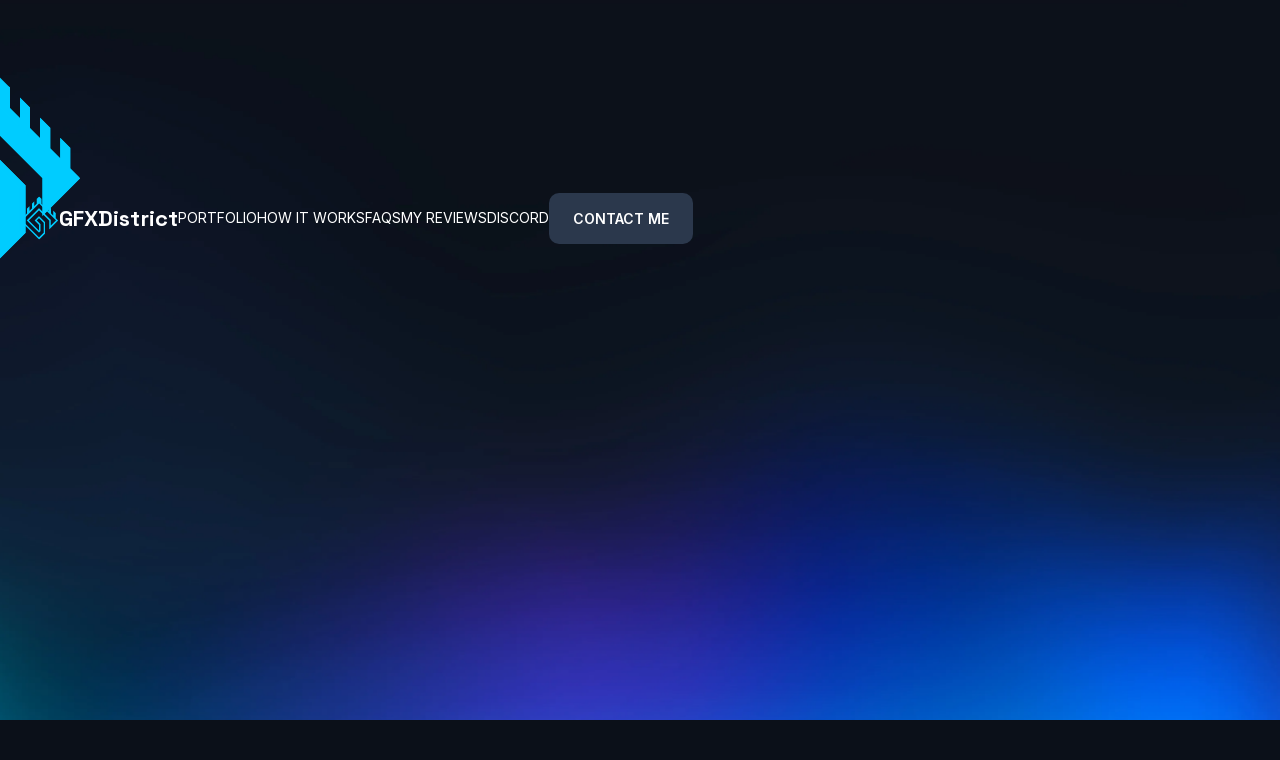

--- FILE ---
content_type: text/html
request_url: https://www.gfxdistrict.com/
body_size: 10501
content:
<!DOCTYPE html><!-- Last Published: Tue Nov 04 2025 18:21:32 GMT+0000 (Coordinated Universal Time) --><html data-wf-domain="www.gfxdistrict.com" data-wf-page="63f2acfa222b9bdf00e4e6d4" data-wf-site="63f2acfa222b9b67e6e4e6d3" lang="en"><head><meta charset="utf-8"/><title>GFXDistrict: Design Studio for Gamers &amp; Web3 Companies</title><meta content="We&#x27;re a gaming and web3 design agency. Specializing in beautiful design and website development for Web3 - DeFi, NFTs, gamers, eSports and blockchain enthusiasts. I design and build awesome custom sites on Webflow, Shopify and Bootstrap 5." name="description"/><meta content="GFXDistrict: Design Studio for Gamers &amp; Web3 Companies" property="og:title"/><meta content="We&#x27;re a gaming and web3 design agency. Specializing in beautiful design and website development for Web3 - DeFi, NFTs, gamers, eSports and blockchain enthusiasts. I design and build awesome custom sites on Webflow, Shopify and Bootstrap 5." property="og:description"/><meta content="https://cdn.prod.website-files.com/63f2acfa222b9b67e6e4e6d3/64412ef55a7a3e77da30ffd9_open-graph.png" property="og:image"/><meta content="GFXDistrict: Design Studio for Gamers &amp; Web3 Companies" property="twitter:title"/><meta content="We&#x27;re a gaming and web3 design agency. Specializing in beautiful design and website development for Web3 - DeFi, NFTs, gamers, eSports and blockchain enthusiasts. I design and build awesome custom sites on Webflow, Shopify and Bootstrap 5." property="twitter:description"/><meta content="https://cdn.prod.website-files.com/63f2acfa222b9b67e6e4e6d3/64412ef55a7a3e77da30ffd9_open-graph.png" property="twitter:image"/><meta property="og:type" content="website"/><meta content="summary_large_image" name="twitter:card"/><meta content="width=device-width, initial-scale=1" name="viewport"/><meta content="dKDF7SBx6V-ejSOD3FuDAM7CaW5dlZbhvNKNU7kq0X8" name="google-site-verification"/><link href="https://cdn.prod.website-files.com/63f2acfa222b9b67e6e4e6d3/css/gfxdistrict.shared.4561222d9.min.css" rel="stylesheet" type="text/css"/><link href="https://fonts.googleapis.com" rel="preconnect"/><link href="https://fonts.gstatic.com" rel="preconnect" crossorigin="anonymous"/><script src="https://ajax.googleapis.com/ajax/libs/webfont/1.6.26/webfont.js" type="text/javascript"></script><script type="text/javascript">WebFont.load({  google: {    families: ["Inter:300,regular,500,600,700,800,900","Space Grotesk:300,regular,500,600,700"]  }});</script><script type="text/javascript">!function(o,c){var n=c.documentElement,t=" w-mod-";n.className+=t+"js",("ontouchstart"in o||o.DocumentTouch&&c instanceof DocumentTouch)&&(n.className+=t+"touch")}(window,document);</script><link href="https://cdn.prod.website-files.com/63f2acfa222b9b67e6e4e6d3/64274653a1ed08075d64c008_icon-filled-32.png" rel="shortcut icon" type="image/x-icon"/><link href="https://cdn.prod.website-files.com/63f2acfa222b9b67e6e4e6d3/644130563fdd7e71ebfde911_256-icon.png" rel="apple-touch-icon"/><link href="https://www.gfxdistrict.com" rel="canonical"/><script async="" src="https://www.googletagmanager.com/gtag/js?id=G-JDB8K4CVJB"></script><script type="text/javascript">window.dataLayer = window.dataLayer || [];function gtag(){dataLayer.push(arguments);}gtag('set', 'developer_id.dZGVlNj', true);gtag('js', new Date());gtag('config', 'G-JDB8K4CVJB');</script><script src="https://www.google.com/recaptcha/api.js" type="text/javascript"></script><style>
  
::-webkit-scrollbar {
    width: 12px;
  background: #0e1623;
}
 
::-webkit-scrollbar-track {
  background: #0e1623;
}
 
::-webkit-scrollbar-thumb {
    background: #00ccff;
}
  
</style><style>

.c-text-stroke { -webkit-text-fill-color: transparent; -webkit-background-clip: text; -webkit-text-stroke: 1px #1D2738; } 
.c-build-exp__backdrop-image { left: calc((100vw - 1540px) / -2); }

@media screen and (max-width: 1540px) {
.c-build-exp__backdrop-image { left: -20px; }
}

.c-build-exp__row:before {
  content: "";
  position: absolute;
  border: 10px dashed #1D2738;
  top: -8px;
  bottom: -8px;
  left: -8px;
  right: -8px;
}

</style><script type="text/javascript">window.__WEBFLOW_CURRENCY_SETTINGS = {"currencyCode":"USD","symbol":"US$","decimal":".","fractionDigits":2,"group":",","template":"{{wf {&quot;path&quot;:&quot;symbol&quot;,&quot;type&quot;:&quot;PlainText&quot;\\} }} {{wf {&quot;path&quot;:&quot;amount&quot;,&quot;type&quot;:&quot;CommercePrice&quot;\\} }} {{wf {&quot;path&quot;:&quot;currencyCode&quot;,&quot;type&quot;:&quot;PlainText&quot;\\} }}","hideDecimalForWholeNumbers":true};</script></head><body><div class="scroll-progress-indicator"><div data-w-id="af936da5-ba47-2406-da6e-a3bc66f55721" class="scroll-progress"></div></div><div style="display:flex" class="c-page-load"><div data-w-id="f0ec9f1d-fd24-772e-bc62-0fe9cbc81322" data-is-ix2-target="1" class="c-page-load__logo" data-animation-type="lottie" data-src="https://cdn.prod.website-files.com/63f2acfa222b9b67e6e4e6d3/63f76cc44e8c06c85af56b7a_site-load.json" data-loop="0" data-direction="1" data-autoplay="0" data-renderer="svg" data-default-duration="5" data-duration="0" data-ix2-initial-state="44"></div><div data-w-id="17c6edc1-3c67-24c0-9b77-9edf8791c406" style="-webkit-transform:translate3d(0, 0px, 0) scale3d(1, 1, 1) rotateX(0) rotateY(0) rotateZ(0) skew(0, 0);-moz-transform:translate3d(0, 0px, 0) scale3d(1, 1, 1) rotateX(0) rotateY(0) rotateZ(0) skew(0, 0);-ms-transform:translate3d(0, 0px, 0) scale3d(1, 1, 1) rotateX(0) rotateY(0) rotateZ(0) skew(0, 0);transform:translate3d(0, 0px, 0) scale3d(1, 1, 1) rotateX(0) rotateY(0) rotateZ(0) skew(0, 0)" class="c-page-load__backdrop"></div></div><div data-w-id="28db76d0-61e1-50eb-002a-633dd188105b" data-animation="default" data-collapse="medium" data-duration="400" data-easing="ease" data-easing2="ease" role="banner" class="c-navbar w-nav"><div class="c-container c-navbar__container"><a href="/" aria-current="page" class="c-navbar__logo w-inline-block w--current"><img src="https://cdn.prod.website-files.com/63f2acfa222b9b67e6e4e6d3/63f2aeb9700f68089d4e894e_logo-svg.svg" loading="lazy" alt="" class="c-navbar__logo--icon"/><div class="c-navbar__logo--text">GFXDistrict</div></a><nav role="navigation" class="c-navbar__menu w-nav-menu"><a href="/work" class="c-navbar__menu--link w-inline-block"><div class="c-navbar__menu__button"><div class="c-navbar__menu__button--text">Portfolio</div><div class="c-navbar__menu__button--text">Portfolio</div></div></a><a href="/#process" class="c-navbar__menu--link w-inline-block"><div class="c-navbar__menu__button"><div class="c-navbar__menu__button--text">how it works</div><div class="c-navbar__menu__button--text">how it works</div></div></a><a href="/faq" class="c-navbar__menu--link w-inline-block"><div class="c-navbar__menu__button"><div class="c-navbar__menu__button--text">FAQs</div><div class="c-navbar__menu__button--text">FAQs</div></div></a><a href="/feedback" class="c-navbar__menu--link w-inline-block"><div class="c-navbar__menu__button"><div class="c-navbar__menu__button--text">My Reviews</div><div class="c-navbar__menu__button--text">My Reviews</div></div></a><a href="https://discord.gg/WXsP9bc3zj" target="_blank" class="c-navbar__menu--link w-inline-block"><div class="c-navbar__menu__button"><div class="c-navbar__menu__button--text">DISCORD</div><div class="c-navbar__menu__button--text">discord</div></div></a><a href="/coming-soon" class="c-navbar__menu--link is--hidden w-inline-block"><div class="c-navbar__menu__button"><div class="c-navbar__menu__button--text">store</div><div class="c-navbar__menu__button--text">store</div></div></a><a href="https://discord.gg/WXsP9bc3zj" target="_blank" class="c-navbar__menu--link is--mobile-only w-nav-link">Join Discord</a><a href="/contact" class="c-navbar__menu--link is--mobile-only w-nav-link">HIRE ME</a></nav><a href="/contact" class="c-button is--grey is--nav-cta w-inline-block"><div class="c-nav-cta__text">CONTACT ME</div></a><div data-w-id="c3a725ca-b515-1152-3d75-338c36317f4c" class="c-navbar__menu--button w-nav-button"><div data-is-ix2-target="1" class="c-menu-button__icon" data-w-id="c3a725ca-b515-1152-3d75-338c36317f4d" data-animation-type="lottie" data-src="https://cdn.prod.website-files.com/6429d8fd66cfe6e0948f29e3/6429e2f38fbcbe7977dfa87d_burger-menu.json" data-loop="0" data-direction="1" data-autoplay="0" data-renderer="svg" data-default-duration="0.9" data-duration="0" data-ix2-initial-state="0"></div></div></div></div><div data-w-id="131aa11e-b3c7-c4d6-e1ef-88d1a1d7ad75" class="c-home-hero"><header class="c-hero"><div class="c-container"><div class="c-hero__flex"><div class="c-hero__texts"><h1 data-w-id="8e3b60bb-b382-0992-a9cc-46367900475e" style="opacity:0" class="c-hero__title"><span class="d-block c-gradient-text">Crafting Designs</span> for Gamers &amp; Web3 Companies</h1><h2 data-w-id="470fd4ff-e583-cd68-8835-4550667e1233" style="opacity:0" class="c-hero__desc">Hey, I’m Calum - AKA GFXDistrict, a freelance designer and front-end developer working in the gaming &amp; blockchain spaces. I can help you bring your ideas to life!</h2><div data-w-id="de4a9db4-9858-abc8-7380-337a51391657" style="opacity:0" class="c-hero__buttons"><a href="https://discord.gg/WXsP9bc3zj" target="_blank" class="c-button is--purple is--large c-hero-cta w-inline-block"><img src="https://cdn.prod.website-files.com/63f2acfa222b9b67e6e4e6d3/63f2b211327ae94296a0b6b9_discord-icon.svg" loading="lazy" alt="" class="c-button__icon"/><div>Let&#x27;s chat on Discord</div></a><a href="/contact" class="c-hero__discord w-inline-block"><div>Contact me</div></a></div></div><figure data-w-id="71533c3c-d783-5751-d754-a1810ff62f5c" style="opacity:0" class="c-hero__object"><div class="c-hero__object--icons _7"><div class="c-hero__lottie" data-w-id="725ba08c-4eb8-5a64-5d93-926b6262a89c" data-animation-type="lottie" data-src="https://cdn.prod.website-files.com/63f2acfa222b9b67e6e4e6d3/642ecd42a61785ecbec4bcbc_hero-layout.json" data-loop="1" data-direction="1" data-autoplay="1" data-is-ix2-target="0" data-renderer="svg" data-default-duration="2.1666666666666665" data-duration="0"></div></div><div class="c-hero__object--icons _3"></div><div class="c-hero__object--icons _1"></div><div class="c-hero__object--icons _4"></div><div class="c-hero__object--icons _8"></div><div class="c-hero__object--icons _6"></div><div class="c-hero__object--icons _2"></div><div class="c-hero__object--icons _5"></div></figure></div></div></header></div><main class="c-main"><div class="c-container"><div class="c-main-layout"><section id="services" class="c-card"><h2 class="c-maintitle">How can I help you?</h2><div class="c-backdrop__highlight is--fourth"></div><div class="c-services__grid"><div class="c-services__row"><div id="w-node-_3a0a2a03-60c1-34e0-13b9-5e77287c496d-00e4e6d4" class="c-icon is--web"></div><div class="c-services__desc"><h4 class="c-no-margin">Web &amp; App Design</h4><p id="w-node-ea08e0fb-6e6d-f5c4-d826-a4d00cd49283-00e4e6d4" class="c-paragraph">I can help you design the prototype for your new app, or a fully designed website specifically for your audience or product.</p></div></div><div class="c-services__row"><div id="w-node-_45ff5b97-1aa6-ea95-2812-b019bed315b1-00e4e6d4" class="c-icon is--dev"></div><div class="c-services__desc"><h4 class="c-no-margin">Front-end Development</h4><p id="w-node-_45ff5b97-1aa6-ea95-2812-b019bed315b5-00e4e6d4" class="c-paragraph">Let’s build the visuals and bring your design to life on all devices.<br/>Available for Webflow, React/Angular, Tailwind/Bootstrap &amp; Shopify.</p></div></div><div class="c-services__row"><div id="w-node-_539483dc-f00d-93aa-c858-8b98039677f6-00e4e6d4" class="c-icon is--social"></div><div class="c-services__desc"><h4 class="c-no-margin">Social Media</h4><p id="w-node-_539483dc-f00d-93aa-c858-8b98039677fa-00e4e6d4" class="c-paragraph">Display your brand identity professionally across social media using personalised banners and profile pictures.</p></div></div><div class="c-services__row"><div id="w-node-_5db526f6-1a5f-b531-deff-b8b826650dd4-00e4e6d4" class="c-icon is--advert"></div><div class="c-services__desc"><h4 class="c-no-margin">Advertisement &amp; Marketing</h4><p id="w-node-_5db526f6-1a5f-b531-deff-b8b826650dd8-00e4e6d4" class="c-paragraph">Put the finishing touch on advertising materials you need to win customers and promote your brand &amp; website online.</p></div></div></div></section><section class="c-build-exp"><div class="c-build-exp__backdrop c-text-stroke">Build Experiences</div><div class="c-build-exp__grid"><div id="w-node-ac52ff6f-df02-2816-84c2-4d23b9b5df27-00e4e6d4" class="c-build-exp__row is--top"><img src="https://cdn.prod.website-files.com/63f2acfa222b9b67e6e4e6d3/63f357c4aaac796a346c5963_webflow-logo.svg" loading="lazy" alt="Sites made on Webflow" class="c-build-exp__row--logo"/></div><div id="w-node-e22b62e9-1943-2d66-2e57-182e34936db5-00e4e6d4" class="c-build-exp__row is--top is--middle"><img src="https://cdn.prod.website-files.com/63f2acfa222b9b67e6e4e6d3/670c92b3526b707d50356daf_tailwindcss-logotype-white.svg" loading="lazy" width="Auto" alt="" class="c-build-exp__row--logo"/></div><div id="w-node-f3bd748f-98a8-c74e-a01d-188f40a2b872-00e4e6d4" class="c-build-exp__row is--top"><img src="https://cdn.prod.website-files.com/63f2acfa222b9b67e6e4e6d3/63f357c4174d3ad035541555_bootstrap-logo.svg" loading="lazy" alt="Coded with Bootstrap" class="c-build-exp__row--logo"/></div><div id="w-node-_11c43295-8b5b-580a-a537-9ceb18f3906c-00e4e6d4" class="c-build-exp__row"><img src="https://cdn.prod.website-files.com/63f2acfa222b9b67e6e4e6d3/63f357c4dff2640c528d9996_figma-logo.svg" loading="lazy" alt="Designed on Figma" class="c-build-exp__row--logo"/></div><div id="w-node-_90a3899e-5977-241a-ac10-312d2483f396-00e4e6d4" class="c-build-exp__row is--middle"><img src="https://cdn.prod.website-files.com/63f2acfa222b9b67e6e4e6d3/63f357c448a58bd2e7ca47bf_shopify-logo.svg" loading="lazy" alt="Themes on Shopify" class="c-build-exp__row--logo"/></div><div id="w-node-_6f5e5d13-55af-c8e8-1d6c-2c6229a7cdad-00e4e6d4" class="c-build-exp__row"><img src="https://cdn.prod.website-files.com/63f2acfa222b9b67e6e4e6d3/63f357c4161d8e69f100b1b5_photoshop-logo.svg" loading="lazy" alt="Design on Photoshop" class="c-build-exp__row--logo"/></div></div></section><div class="c-my-work"><h1 class="c-my-work__title">My focus on beautiful <span class="c-gradient-text">design</span><br/></h1><section id="my-work" data-w-id="21b2ecbd-3804-fbc7-11d3-fcc2e33f14fe" class="c-my-work-section"><div id="w-node-_523fe4f2-39d7-b2a4-9c23-c0d4bc57a217-00e4e6d4" class="c-backdrop__highlight"></div><div class="c-backdrop__highlight is--2"></div><div class="c-my-work__animation-container"><div data-w-id="523fe4f2-39d7-b2a4-9c23-c0d4bc57a219" class="c-card c-my-work__gallery"><div class="c-my-work__gallery--column is--left"><div class="c-my-work__gallery--image is--size-1 image-1"></div><div class="c-my-work__gallery--image is--size-2 image-2"></div><div class="c-my-work__gallery--image is--size-1 image-2"></div><div class="c-my-work__gallery--image is--size-2 image-5"></div><div class="c-my-work__gallery--image is--size-1 image-7"></div></div><div class="c-my-work__gallery--column is--right"><div class="c-my-work__gallery--image is--size-1 image-8"></div><div class="c-my-work__gallery--image is--size-2 image-6"></div><div class="c-my-work__gallery--image is--size-2 image-7"></div><div class="c-my-work__gallery--image is--size-2 image-3"></div></div><div class="c-my-work__gallery--column is--left"><div class="c-my-work__gallery--image is--size-1 image-1"></div><div class="c-my-work__gallery--image is--size-1 image-9"></div><div class="c-my-work__gallery--image is--size-2 image-4"></div></div><div class="c-my-work__gallery--column is--right"><div class="c-my-work__gallery--image is--size-1 image-5"></div><div class="c-my-work__gallery--image is--size-2 image-8"></div><div class="c-my-work__gallery--image is--size-2 image-9"></div><div class="c-my-work__gallery--image is--size-2 image-11"></div></div><div class="c-my-work__gallery--column is--left"><div class="c-my-work__gallery--image is--size-1 image-6"></div><div class="c-my-work__gallery--image is--size-2 image-10"></div><div class="c-my-work__gallery--image is--size-1 image-4"></div><div class="c-my-work__gallery--image is--size-1 image-3"></div><div class="c-my-work__gallery--image is--size-1 image-7"></div></div></div></div></section></div><div class="c-work-extended"><h1 data-w-id="4e2a8cbb-94dd-0f6b-d552-0d5ed96a6609" style="opacity:0" class="c-my-work__title is--full-width">The work I focus on</h1><div data-w-id="ee0932ae-d103-6dab-5cb3-6b8ce1da4a36" class="c-featured-work__cols parallax-features"><div id="w-node-ee0932ae-d103-6dab-5cb3-6b8ce1da4a37-00e4e6d4" class="c-featured-work-box reverse"><div class="c-featured-work-icon parallax-1"><div class="c-featured-work-icon__background is--web"></div></div><div class="image-overlay-text _1">Design for<br/>‍<span class="c-gradient-text">Web &amp; App</span></div><div class="c-featured-work-image parallax-1"><div class="c-backdrop__highlight"></div></div></div><div id="w-node-ee0932ae-d103-6dab-5cb3-6b8ce1da4a3b-00e4e6d4" class="c-featured-work-box"><div class="c-featured-work-icon parallax-2"><div class="c-featured-work-icon__background is--logos"></div></div><div class="c-featured-work-image parallax-2"><div class="c-backdrop__highlight is--3"></div></div><div class="image-overlay-text _2">Design for<br/>‍<span class="c-gradient-text">Game Logos</span></div></div><div id="w-node-ee0932ae-d103-6dab-5cb3-6b8ce1da4a3f-00e4e6d4" class="c-featured-work-box"><div class="c-featured-work-icon parallax-3"><div class="c-featured-work-icon__background is--dev"></div></div><div class="c-featured-work-image parallax-3"><div class="c-backdrop__highlight is--3"></div></div><div class="image-overlay-text _3">Code for<span class="c-gradient-text"><br/>Websites</span></div></div><div id="w-node-ee0932ae-d103-6dab-5cb3-6b8ce1da4a43-00e4e6d4" class="c-featured-work-box"><div class="c-featured-work-image parallax-4"><div class="c-backdrop__highlight is--2"></div></div><div class="image-overlay-text _4">Design for<br/>‍<span class="c-gradient-text">Discord</span></div><div class="c-featured-work-icon parallax-4"><div class="c-featured-work-icon__background is--discord"></div></div></div></div></div><div id="process" class="c-order-flow"><h2 class="c-maintitle c-text-center">How it works</h2><div class="c-order-flow__grid"><div class="c-card"><div class="c-order-flow__column"><div class="c-order-flow__icon is-discussion"></div><h4 class="c-no-margin">1. Discussion</h4><p id="w-node-_9f50b0f6-0b91-0d92-2089-1329adc2886e-00e4e6d4" class="c-paragraph">Determine the order details and task goals.</p></div><div class="c-backdrop__highlight is--3"></div></div><div class="c-card"><div class="c-order-flow__column"><div class="c-order-flow__icon is--schedule"></div><h4 class="c-no-margin">2. Schedule</h4><p id="w-node-_0355cd70-f599-7ab3-1841-1d853fc86a0e-00e4e6d4" class="c-paragraph">Finalise the details and outline a time-frame.</p></div></div><div class="c-card"><div class="c-order-flow__column"><div class="c-order-flow__icon is--outcome"></div><h4 class="c-no-margin">3. Outcome</h4><p id="w-node-fcb40597-154f-8427-981a-44afbf04dc84-00e4e6d4" class="c-paragraph">Preview the designs and request changes.</p></div><div class="c-backdrop__highlight is--5"></div></div><div class="c-card"><div class="c-order-flow__column"><div class="c-order-flow__icon is--review"></div><h4 class="c-no-margin">4. Review</h4><p id="w-node-_52e7cef4-dc3a-17e4-8bfd-ddf56655aa89-00e4e6d4" class="c-paragraph">Review your design and leave us your feedback.</p></div></div></div></div><div class="c-home-reviews"><div class="c-backdrop__highlight is--6"></div><div class="c-backdrop__highlight is--2"></div><div class="c-card c-reviews__card"><div data-w-id="9073fd82-4171-17f0-c727-da33d75814da" class="c-reviews__text c-card"><div class="c-icon is--review"></div><h3 class="c-maintitle c-text-center">What Clients Are Saying<br/>About My Work</h3><a data-w-id="2e0e3f0b-8c0c-dac5-20a3-a5893ed73ac5" style="opacity:0" href="/feedback" class="c-reviews__text--flex w-inline-block"><div><img src="https://cdn.prod.website-files.com/63f2acfa222b9b67e6e4e6d3/63f5ffc5ba3b8a75c1e1ae0f_star-rate.svg" loading="lazy" alt="star rating" class="c-reviews__star"/><img src="https://cdn.prod.website-files.com/63f2acfa222b9b67e6e4e6d3/63f5ffc5ba3b8a75c1e1ae0f_star-rate.svg" loading="lazy" alt="star rating" class="c-reviews__star"/><img src="https://cdn.prod.website-files.com/63f2acfa222b9b67e6e4e6d3/63f5ffc5ba3b8a75c1e1ae0f_star-rate.svg" loading="lazy" alt="star rating" class="c-reviews__star"/><img src="https://cdn.prod.website-files.com/63f2acfa222b9b67e6e4e6d3/63f5ffc5ba3b8a75c1e1ae0f_star-rate.svg" loading="lazy" alt="star rating" class="c-reviews__star"/><img src="https://cdn.prod.website-files.com/63f2acfa222b9b67e6e4e6d3/63f5ffc5ba3b8a75c1e1ae0f_star-rate.svg" loading="lazy" alt="star rating" class="c-reviews__star"/></div><p id="w-node-_9073fd82-4171-17f0-c727-da33d75814de-00e4e6d4" class="c-reviews__text--paragraph">Read over 200 reviews</p><div style="width:0%" class="c-reviews__text--underline"></div></a></div><div class="c-reviews__background"><div class="c-reviews__background--overlay is--top"></div><div class="c-reviews__background--overlay is--bottom"></div><div class="c-reviews__slider"><div style="-webkit-transform:translate3d(0px, 0, 0) scale3d(1, 1, 1) rotateX(0) rotateY(0) rotateZ(0) skew(0, 0);-moz-transform:translate3d(0px, 0, 0) scale3d(1, 1, 1) rotateX(0) rotateY(0) rotateZ(0) skew(0, 0);-ms-transform:translate3d(0px, 0, 0) scale3d(1, 1, 1) rotateX(0) rotateY(0) rotateZ(0) skew(0, 0);transform:translate3d(0px, 0, 0) scale3d(1, 1, 1) rotateX(0) rotateY(0) rotateZ(0) skew(0, 0)" class="c-reviews__cms--container"><div class="w-dyn-list"><div role="list" class="c-reviews__cms w-dyn-items"><div role="listitem" class="c-reviews__cms--item w-dyn-item"><div class="w-embed">"Awesome service! I&#39;m very satisfied"</div><div class="c-reviews__cms--user">Detuks</div></div><div role="listitem" class="c-reviews__cms--item w-dyn-item"><div class="w-embed">"I purchased a nice login screen for my rsps, thank you Calum. I&#39;m very happy with the result!"</div><div class="c-reviews__cms--user">Swooshy</div></div><div role="listitem" class="c-reviews__cms--item w-dyn-item"><div class="w-embed">"Crushed out some GFX for me within hours of payment! Steller work with unparalleled customer service! 10/10 ⭐"</div><div class="c-reviews__cms--user">Piety</div></div><div role="listitem" class="c-reviews__cms--item w-dyn-item"><div class="w-embed">"Always a pleasure to work with Calum. He is my go-to person for all things GFX related."</div><div class="c-reviews__cms--user">ZAE</div></div><div role="listitem" class="c-reviews__cms--item w-dyn-item"><div class="w-embed">"Purchased new channel arts, amazing work! Thanks again"</div><div class="c-reviews__cms--user">Walkchaos</div></div><div role="listitem" class="c-reviews__cms--item w-dyn-item"><div class="w-embed">"100% would recommend his work! Did a superb job with my logo and was on time and 10/10 communication!"</div><div class="c-reviews__cms--user">Quiet Professional</div></div></div></div><div class="w-dyn-list"><div role="list" class="c-reviews__cms w-dyn-items"><div role="listitem" class="c-reviews__cms--item w-dyn-item"><div class="w-embed">"Well, I saw a lot of GFX designers But I like Calum. I never saw the fast high quality and reasonable prices. I could say recommended 2000%"</div><div class="c-reviews__cms--user">Domain</div></div><div role="listitem" class="c-reviews__cms--item w-dyn-item"><div class="w-embed">"Had several different graphics designed by Calum and they all came out great. I’ll definitely be returning as a customer."</div><div class="c-reviews__cms--user">Nullusion</div></div><div role="listitem" class="c-reviews__cms--item w-dyn-item"><div class="w-embed">"Calum made a banner and a discord icon for me, amazing work and really professional, he’s down for any of your ideas. Recommended 100%"</div><div class="c-reviews__cms--user">Bauz</div></div><div role="listitem" class="c-reviews__cms--item w-dyn-item"><div class="w-embed">"Calum was great to work with - very easy to communicate my ideas and get them made into great work. Did an excellent job with both design and CSS/HTML. If i needed additional assets on top of what he already did, he was prompt while being consistent with the quality. Wouldn&#39;t recommend anyone else."</div><div class="c-reviews__cms--user">Sly</div></div><div role="listitem" class="c-reviews__cms--item w-dyn-item"><div class="w-embed">"Calum was very punctual and direct with his messages, and very accommodating of any ideas or changes I wanted made. the image turned our phenomenal! 10/10 would recommend! Thanks again lad!"</div><div class="c-reviews__cms--user">Occy</div></div></div></div><div class="w-dyn-list"><div role="list" class="c-reviews__cms w-dyn-items"><div role="listitem" class="c-reviews__cms--item w-dyn-item"><div class="w-embed">"I still tell people to this day that if you want the best Gfx work, you come here"</div><div class="c-reviews__cms--user">PKSearch</div></div><div role="listitem" class="c-reviews__cms--item w-dyn-item"><div class="w-embed">"100% would recommend his work! Did a superb job with my logo and was on time and 10/10 communication!"</div><div class="c-reviews__cms--user">Quiet Professional</div></div><div role="listitem" class="c-reviews__cms--item w-dyn-item"><div class="w-embed">"Did some great work for my clan&#39;s animated banner. Communication, customer service was 10/10. Highly recommend using his services. Will 100% be back in the near future. "</div><div class="c-reviews__cms--user">Authorized</div></div><div role="listitem" class="c-reviews__cms--item w-dyn-item"><div class="w-embed">"Continued edits for services, will forever use Calum much to his dismay I&#39;m sure 😂 10/10 for pre-sales advice, customer service and after-sales"</div><div class="c-reviews__cms--user">Rebel</div></div><div role="listitem" class="c-reviews__cms--item w-dyn-item"><div class="w-embed">"Purchased new discord banner. Awesome job as always ty sir."</div><div class="c-reviews__cms--user">Scott</div></div></div></div><div class="w-dyn-list"><div role="list" class="c-reviews__cms w-dyn-items"><div role="listitem" class="c-reviews__cms--item w-dyn-item"><div class="w-embed">"This guy makes his job perfect 💯"</div><div class="c-reviews__cms--user">Royal</div></div><div role="listitem" class="c-reviews__cms--item w-dyn-item"><div class="w-embed">"Purchased awesome teamspeak 3 icons for my clan, very good work. Thank you as always my brother"</div><div class="c-reviews__cms--user">Scott</div></div><div role="listitem" class="c-reviews__cms--item w-dyn-item"><div class="w-embed">"well done Calum, delivered high-quality website backgrounds within the given ETA. A+++"</div><div class="c-reviews__cms--user">Eon</div></div><div role="listitem" class="c-reviews__cms--item w-dyn-item"><div class="w-embed">"super fast, high quality, great communication 10/10 would recommend"</div><div class="c-reviews__cms--user">Tsutsu</div></div><div role="listitem" class="c-reviews__cms--item w-dyn-item"><div class="w-embed">"Calum did amazing work on our website! Single-handedly did all the design work and front-end for 7+ pages. Very experienced, professional, and prompt in everything he does. Could not recommend him enough! 🔥"</div><div class="c-reviews__cms--user">ADivorcedFork</div></div></div></div><div class="w-dyn-list"><div role="list" class="c-reviews__cms w-dyn-items"><div role="listitem" class="c-reviews__cms--item w-dyn-item"><div class="w-embed">"Calum is the best in the business, we heavily rely on his ability to make high-quality GFX and couldn&#39;t be happier with the product we continuously receive. Couldn&#39;t give a higher recommendation."</div><div class="c-reviews__cms--user">Willy</div></div><div role="listitem" class="c-reviews__cms--item w-dyn-item"><div class="w-embed">"Great work as always, done a custom forum theme for ambush, matching forums graphics aswell as a ton of off-site graphics for us, a full entire package much love 💘"</div><div class="c-reviews__cms--user">Scott</div></div><div role="listitem" class="c-reviews__cms--item w-dyn-item"><div class="w-embed">"Again made a purchase for a full twitch page overhaul, My dude Calum coming through again with an awesome design!"</div><div class="c-reviews__cms--user">Bob Wise</div></div><div role="listitem" class="c-reviews__cms--item w-dyn-item"><div class="w-embed">"Yet again Calum came through with an extraordinary design! I could not be more satisfied, thanks again 😄 ❤️"</div><div class="c-reviews__cms--user">Sich</div></div></div></div><div class="w-dyn-list"><div role="list" class="c-reviews__cms w-dyn-items"><div role="listitem" class="c-reviews__cms--item w-dyn-item"><div class="w-embed">"Working with @Calum is a breeze, very professional and knowledgeable. Hoping to do more work with you in the near future :yes:"</div><div class="c-reviews__cms--user">Settings</div></div><div role="listitem" class="c-reviews__cms--item w-dyn-item"><div class="w-embed">"I have worked with @Calum for years and he always delivers amazing GFX. Very satisfied with his work and I will continue to work with him 👍"</div><div class="c-reviews__cms--user">Nucky</div></div><div role="listitem" class="c-reviews__cms--item w-dyn-item"><div class="w-embed">"Very creative guy. 100% worth every buck you spend on him! Go Calum!
I&#39;ve ordered time and time again."</div><div class="c-reviews__cms--user">Bob Wise</div></div><div role="listitem" class="c-reviews__cms--item w-dyn-item"><div class="w-embed">"Calum pulled of a big gig for in under 10 hours worth of work, I highly appreciate him for his effort thank you."</div><div class="c-reviews__cms--user">Solak</div></div></div></div></div><div style="-webkit-transform:translate3d(0px, 0, 0) scale3d(1, 1, 1) rotateX(0) rotateY(0) rotateZ(0) skew(0, 0);-moz-transform:translate3d(0px, 0, 0) scale3d(1, 1, 1) rotateX(0) rotateY(0) rotateZ(0) skew(0, 0);-ms-transform:translate3d(0px, 0, 0) scale3d(1, 1, 1) rotateX(0) rotateY(0) rotateZ(0) skew(0, 0);transform:translate3d(0px, 0, 0) scale3d(1, 1, 1) rotateX(0) rotateY(0) rotateZ(0) skew(0, 0)" class="c-reviews__cms--container"><div class="w-dyn-list"><div role="list" class="c-reviews__cms w-dyn-items"><div role="listitem" class="c-reviews__cms--item w-dyn-item"><div class="w-embed">"Awesome service! I&#39;m very satisfied"</div><div class="c-reviews__cms--user">Detuks</div></div><div role="listitem" class="c-reviews__cms--item w-dyn-item"><div class="w-embed">"I purchased a nice login screen for my rsps, thank you Calum. I&#39;m very happy with the result!"</div><div class="c-reviews__cms--user">Swooshy</div></div><div role="listitem" class="c-reviews__cms--item w-dyn-item"><div class="w-embed">"Crushed out some GFX for me within hours of payment! Steller work with unparalleled customer service! 10/10 ⭐"</div><div class="c-reviews__cms--user">Piety</div></div><div role="listitem" class="c-reviews__cms--item w-dyn-item"><div class="w-embed">"Always a pleasure to work with Calum. He is my go-to person for all things GFX related."</div><div class="c-reviews__cms--user">ZAE</div></div><div role="listitem" class="c-reviews__cms--item w-dyn-item"><div class="w-embed">"Purchased new channel arts, amazing work! Thanks again"</div><div class="c-reviews__cms--user">Walkchaos</div></div><div role="listitem" class="c-reviews__cms--item w-dyn-item"><div class="w-embed">"100% would recommend his work! Did a superb job with my logo and was on time and 10/10 communication!"</div><div class="c-reviews__cms--user">Quiet Professional</div></div></div></div><div class="w-dyn-list"><div role="list" class="c-reviews__cms w-dyn-items"><div role="listitem" class="c-reviews__cms--item w-dyn-item"><div class="w-embed">"Well, I saw a lot of GFX designers But I like Calum. I never saw the fast high quality and reasonable prices. I could say recommended 2000%"</div><div class="c-reviews__cms--user">Domain</div></div><div role="listitem" class="c-reviews__cms--item w-dyn-item"><div class="w-embed">"Had several different graphics designed by Calum and they all came out great. I’ll definitely be returning as a customer."</div><div class="c-reviews__cms--user">Nullusion</div></div><div role="listitem" class="c-reviews__cms--item w-dyn-item"><div class="w-embed">"Calum made a banner and a discord icon for me, amazing work and really professional, he’s down for any of your ideas. Recommended 100%"</div><div class="c-reviews__cms--user">Bauz</div></div><div role="listitem" class="c-reviews__cms--item w-dyn-item"><div class="w-embed">"Calum was great to work with - very easy to communicate my ideas and get them made into great work. Did an excellent job with both design and CSS/HTML. If i needed additional assets on top of what he already did, he was prompt while being consistent with the quality. Wouldn&#39;t recommend anyone else."</div><div class="c-reviews__cms--user">Sly</div></div><div role="listitem" class="c-reviews__cms--item w-dyn-item"><div class="w-embed">"Calum was very punctual and direct with his messages, and very accommodating of any ideas or changes I wanted made. the image turned our phenomenal! 10/10 would recommend! Thanks again lad!"</div><div class="c-reviews__cms--user">Occy</div></div></div></div><div class="w-dyn-list"><div role="list" class="c-reviews__cms w-dyn-items"><div role="listitem" class="c-reviews__cms--item w-dyn-item"><div class="w-embed">"I still tell people to this day that if you want the best Gfx work, you come here"</div><div class="c-reviews__cms--user">PKSearch</div></div><div role="listitem" class="c-reviews__cms--item w-dyn-item"><div class="w-embed">"100% would recommend his work! Did a superb job with my logo and was on time and 10/10 communication!"</div><div class="c-reviews__cms--user">Quiet Professional</div></div><div role="listitem" class="c-reviews__cms--item w-dyn-item"><div class="w-embed">"Did some great work for my clan&#39;s animated banner. Communication, customer service was 10/10. Highly recommend using his services. Will 100% be back in the near future. "</div><div class="c-reviews__cms--user">Authorized</div></div><div role="listitem" class="c-reviews__cms--item w-dyn-item"><div class="w-embed">"Continued edits for services, will forever use Calum much to his dismay I&#39;m sure 😂 10/10 for pre-sales advice, customer service and after-sales"</div><div class="c-reviews__cms--user">Rebel</div></div><div role="listitem" class="c-reviews__cms--item w-dyn-item"><div class="w-embed">"Purchased new discord banner. Awesome job as always ty sir."</div><div class="c-reviews__cms--user">Scott</div></div></div></div><div class="w-dyn-list"><div role="list" class="c-reviews__cms w-dyn-items"><div role="listitem" class="c-reviews__cms--item w-dyn-item"><div class="w-embed">"This guy makes his job perfect 💯"</div><div class="c-reviews__cms--user">Royal</div></div><div role="listitem" class="c-reviews__cms--item w-dyn-item"><div class="w-embed">"Purchased awesome teamspeak 3 icons for my clan, very good work. Thank you as always my brother"</div><div class="c-reviews__cms--user">Scott</div></div><div role="listitem" class="c-reviews__cms--item w-dyn-item"><div class="w-embed">"well done Calum, delivered high-quality website backgrounds within the given ETA. A+++"</div><div class="c-reviews__cms--user">Eon</div></div><div role="listitem" class="c-reviews__cms--item w-dyn-item"><div class="w-embed">"super fast, high quality, great communication 10/10 would recommend"</div><div class="c-reviews__cms--user">Tsutsu</div></div><div role="listitem" class="c-reviews__cms--item w-dyn-item"><div class="w-embed">"Calum did amazing work on our website! Single-handedly did all the design work and front-end for 7+ pages. Very experienced, professional, and prompt in everything he does. Could not recommend him enough! 🔥"</div><div class="c-reviews__cms--user">ADivorcedFork</div></div></div></div><div class="w-dyn-list"><div role="list" class="c-reviews__cms w-dyn-items"><div role="listitem" class="c-reviews__cms--item w-dyn-item"><div class="w-embed">"Calum is the best in the business, we heavily rely on his ability to make high-quality GFX and couldn&#39;t be happier with the product we continuously receive. Couldn&#39;t give a higher recommendation."</div><div class="c-reviews__cms--user">Willy</div></div><div role="listitem" class="c-reviews__cms--item w-dyn-item"><div class="w-embed">"Great work as always, done a custom forum theme for ambush, matching forums graphics aswell as a ton of off-site graphics for us, a full entire package much love 💘"</div><div class="c-reviews__cms--user">Scott</div></div><div role="listitem" class="c-reviews__cms--item w-dyn-item"><div class="w-embed">"Again made a purchase for a full twitch page overhaul, My dude Calum coming through again with an awesome design!"</div><div class="c-reviews__cms--user">Bob Wise</div></div><div role="listitem" class="c-reviews__cms--item w-dyn-item"><div class="w-embed">"Yet again Calum came through with an extraordinary design! I could not be more satisfied, thanks again 😄 ❤️"</div><div class="c-reviews__cms--user">Sich</div></div></div></div><div class="w-dyn-list"><div role="list" class="c-reviews__cms w-dyn-items"><div role="listitem" class="c-reviews__cms--item w-dyn-item"><div class="w-embed">"Working with @Calum is a breeze, very professional and knowledgeable. Hoping to do more work with you in the near future :yes:"</div><div class="c-reviews__cms--user">Settings</div></div><div role="listitem" class="c-reviews__cms--item w-dyn-item"><div class="w-embed">"I have worked with @Calum for years and he always delivers amazing GFX. Very satisfied with his work and I will continue to work with him 👍"</div><div class="c-reviews__cms--user">Nucky</div></div><div role="listitem" class="c-reviews__cms--item w-dyn-item"><div class="w-embed">"Very creative guy. 100% worth every buck you spend on him! Go Calum!
I&#39;ve ordered time and time again."</div><div class="c-reviews__cms--user">Bob Wise</div></div><div role="listitem" class="c-reviews__cms--item w-dyn-item"><div class="w-embed">"Calum pulled of a big gig for in under 10 hours worth of work, I highly appreciate him for his effort thank you."</div><div class="c-reviews__cms--user">Solak</div></div></div></div></div></div></div></div></div><section class="c-cta-section"><div data-w-id="3dfd26c9-ac76-39c9-5ba4-06c76da5fbab" data-is-ix2-target="1" class="c-cta-section__arrow" data-animation-type="lottie" data-src="https://cdn.prod.website-files.com/63f2acfa222b9b67e6e4e6d3/642f2e95931adb4748c41352_cta-arrow-lottie.json" data-loop="0" data-direction="1" data-autoplay="0" data-renderer="svg" data-default-duration="1.7666666666666666" data-duration="0"></div><div class="c-cta-section__card is--primary"><div class="c-cta-section__card--text"><h3 class="c-maintitle c-text-dark">Ready to start a project?</h3><a href="https://discord.gg/WXsP9bc3zj" target="_blank" class="c-cta-section__card--link w-inline-block"><h3 class="c-maintitle c-text-medium">Let&#x27;s have a chat.</h3><div class="c-cta-section__link--underline"></div></a></div><a href="/contact" class="c-button is--dark w-inline-block"><div>Let&#x27;s work together!</div></a></div><a href="/faq" class="c-cta-section__card is--faq w-inline-block"><div class="c-cta-section__card--text"><h3 class="c-maintitle">Have a question?</h3><h3 class="c-maintitle">Check out the FAQ</h3></div><img src="https://cdn.prod.website-files.com/63f2acfa222b9b67e6e4e6d3/63f4bff6ca4f78dbd67447ff_faq-arrow.svg" loading="lazy" width="32" alt="" class="c-cta-section__faq-arrow"/></a></section></div></div></main><div class="c-footer"><div class="c-container"><div class="c-footer__row"><div class="c-footer__row--left"><div class="c-footer__logo"></div><ul role="list" class="c-footer__list is--socials w-list-unstyled"><li><a href="https://discord.gg/WXsP9bc3zj" target="_blank" class="c-footer__socials-flex w-inline-block"><img src="https://cdn.prod.website-files.com/63f2acfa222b9b67e6e4e6d3/63f2b211327ae94296a0b6b9_discord-icon.svg" loading="lazy" alt="" class="c-footer__socials--icon"/><div class="c-footer__socials--link">Discord</div></a></li><li><a href="https://twitter.com/GFXDistrict" target="_blank" class="c-footer__socials-flex w-inline-block"><img src="https://cdn.prod.website-files.com/63f2acfa222b9b67e6e4e6d3/63f74ca429bb163f46f37cdf_logo-twitter.svg" loading="lazy" alt="" class="c-footer__socials--icon"/><div class="c-footer__socials--link">Twitter</div></a></li><li><a href="https://dribbble.com/gfxdistrict" target="_blank" class="c-footer__socials-flex w-inline-block"><img src="https://cdn.prod.website-files.com/63f2acfa222b9b67e6e4e6d3/63f74ca3b1dbdaca0d1f71b7_logo-dribbble.svg" loading="lazy" alt="" class="c-footer__socials--icon"/><div class="c-footer__socials--link">Dribbble</div></a></li><li><a href="https://webflow.com/@gfxdistrict" target="_blank" class="c-footer__socials-flex w-inline-block"><img src="https://cdn.prod.website-files.com/63f2acfa222b9b67e6e4e6d3/642ece2deba5745a289cf81a_webflow-icon.svg" loading="lazy" alt="" class="c-footer__socials--icon"/><div class="c-footer__socials--link">Webflow</div></a></li></ul></div><ul role="list" class="c-footer__list is--nav w-list-unstyled"><li class="c-footer__nav-item"><a href="/#process" class="c-footer__nav--link">The Process</a></li><li class="c-footer__nav-item"><a href="/faq" class="c-footer__nav--link">FAQ</a></li><li class="c-footer__nav-item"><a href="/work" class="c-footer__nav--link">My Work</a></li><li class="c-footer__nav-item"><a href="/feedback" class="c-footer__nav--link">My Reviews</a></li><li class="c-footer__nav-item"><a href="/terms" class="c-footer__nav--link">Terms &amp; Conditions</a></li><li class="c-footer__nav-item"><a href="/privacy" class="c-footer__nav--link">Privacy Policy</a></li></ul></div><div class="c-footer__cc-row"><div class="opacity-50">© GFXDistrict. 2016 - 2025. All rights reserved. <a href="https://www.gfxdistrict.com/sitemap.xml" class="c-body-text">Sitemap</a></div><div class="c-footer__built"><div class="opacity-50">Built by me with</div><div data-w-id="5ae86661-5042-b448-36aa-556572b905f6" class="c-ee"><div class="c-ee__popup"><div class="c-ee__popup--arrow"></div><img src="https://cdn.prod.website-files.com/63f2acfa222b9b67e6e4e6d3/6410af65025c0b856c0b819c_ryan.gif" loading="lazy" alt="" class="c-ee__popup--image"/></div><div data-w-id="9f4e4e66-38d7-21d4-d4d0-537225e81a71" class="opacity-50">❤</div></div><div class="opacity-50">using Webflow</div></div></div></div><div class="c-footer-seo"><div class="c-container"><div class="c-divider"></div></div><div class="c-container"><p class="c-paragraph-tiny opacity-50">At GFXDistrict, we&#x27;re all about stunning designs for web3 and gaming websites. Specializing in website design, front-end development, and graphics, our creative process blends aesthetics and functionality seamlessly. We take pride in our swift turnarounds and flexible revision policy, ensuring that your vision is not just realized but perfected. Our expertise spans a wide spectrum—from DeFi, NFTs, and Web3, digital branding, web interfaces, and MMO gaming experiences. Beyond websites and games, our prowess extends to crafting captivating Discord or Twitter artwork and graphics, adding a unique touch to your community.</p></div></div></div><script src="https://d3e54v103j8qbb.cloudfront.net/js/jquery-3.5.1.min.dc5e7f18c8.js?site=63f2acfa222b9b67e6e4e6d3" type="text/javascript" integrity="sha256-9/aliU8dGd2tb6OSsuzixeV4y/faTqgFtohetphbbj0=" crossorigin="anonymous"></script><script src="https://cdn.prod.website-files.com/63f2acfa222b9b67e6e4e6d3/js/gfxdistrict.schunk.6d83011aa4f34449.js" type="text/javascript"></script><script src="https://cdn.prod.website-files.com/63f2acfa222b9b67e6e4e6d3/js/gfxdistrict.schunk.aaa634c95e4211b9.js" type="text/javascript"></script><script src="https://cdn.prod.website-files.com/63f2acfa222b9b67e6e4e6d3/js/gfxdistrict.5619044f.e440efeb8592f5d1.js" type="text/javascript"></script><script>
(function ($) {
  $.fn.shuffle = function () {
    var allElems = this.get(),
      getRandom = function (max) {
        return Math.floor(Math.random() * max);
      },
      shuffled = $.map(allElems, function () {
        var random = getRandom(allElems.length),
          randEl = $(allElems[random]).clone(true)[0];
        allElems.splice(random, 1);
        return randEl;
      });

    this.each(function (i) {
      $(this).replaceWith($(shuffled[i]));
    });

    return $(shuffled);
  };
})(jQuery);

$(".c-reviews__cms--item").shuffle();
</script></body></html>

--- FILE ---
content_type: text/css
request_url: https://cdn.prod.website-files.com/63f2acfa222b9b67e6e4e6d3/css/gfxdistrict.shared.4561222d9.min.css
body_size: 19614
content:
html{-webkit-text-size-adjust:100%;-ms-text-size-adjust:100%;font-family:sans-serif}body{margin:0}article,aside,details,figcaption,figure,footer,header,hgroup,main,menu,nav,section,summary{display:block}audio,canvas,progress,video{vertical-align:baseline;display:inline-block}audio:not([controls]){height:0;display:none}[hidden],template{display:none}a{background-color:#0000}a:active,a:hover{outline:0}abbr[title]{border-bottom:1px dotted}b,strong{font-weight:700}dfn{font-style:italic}h1{margin:.67em 0;font-size:2em}mark{color:#000;background:#ff0}small{font-size:80%}sub,sup{vertical-align:baseline;font-size:75%;line-height:0;position:relative}sup{top:-.5em}sub{bottom:-.25em}img{border:0}svg:not(:root){overflow:hidden}hr{box-sizing:content-box;height:0}pre{overflow:auto}code,kbd,pre,samp{font-family:monospace;font-size:1em}button,input,optgroup,select,textarea{color:inherit;font:inherit;margin:0}button{overflow:visible}button,select{text-transform:none}button,html input[type=button],input[type=reset]{-webkit-appearance:button;cursor:pointer}button[disabled],html input[disabled]{cursor:default}button::-moz-focus-inner,input::-moz-focus-inner{border:0;padding:0}input{line-height:normal}input[type=checkbox],input[type=radio]{box-sizing:border-box;padding:0}input[type=number]::-webkit-inner-spin-button,input[type=number]::-webkit-outer-spin-button{height:auto}input[type=search]{-webkit-appearance:none}input[type=search]::-webkit-search-cancel-button,input[type=search]::-webkit-search-decoration{-webkit-appearance:none}legend{border:0;padding:0}textarea{overflow:auto}optgroup{font-weight:700}table{border-collapse:collapse;border-spacing:0}td,th{padding:0}@font-face{font-family:webflow-icons;src:url([data-uri])format("truetype");font-weight:400;font-style:normal}[class^=w-icon-],[class*=\ w-icon-]{speak:none;font-variant:normal;text-transform:none;-webkit-font-smoothing:antialiased;-moz-osx-font-smoothing:grayscale;font-style:normal;font-weight:400;line-height:1;font-family:webflow-icons!important}.w-icon-slider-right:before{content:""}.w-icon-slider-left:before{content:""}.w-icon-nav-menu:before{content:""}.w-icon-arrow-down:before,.w-icon-dropdown-toggle:before{content:""}.w-icon-file-upload-remove:before{content:""}.w-icon-file-upload-icon:before{content:""}*{box-sizing:border-box}html{height:100%}body{color:#333;background-color:#fff;min-height:100%;margin:0;font-family:Arial,sans-serif;font-size:14px;line-height:20px}img{vertical-align:middle;max-width:100%;display:inline-block}html.w-mod-touch *{background-attachment:scroll!important}.w-block{display:block}.w-inline-block{max-width:100%;display:inline-block}.w-clearfix:before,.w-clearfix:after{content:" ";grid-area:1/1/2/2;display:table}.w-clearfix:after{clear:both}.w-hidden{display:none}.w-button{color:#fff;line-height:inherit;cursor:pointer;background-color:#3898ec;border:0;border-radius:0;padding:9px 15px;text-decoration:none;display:inline-block}input.w-button{-webkit-appearance:button}html[data-w-dynpage] [data-w-cloak]{color:#0000!important}.w-code-block{margin:unset}pre.w-code-block code{all:inherit}.w-optimization{display:contents}.w-webflow-badge,.w-webflow-badge>img{box-sizing:unset;width:unset;height:unset;max-height:unset;max-width:unset;min-height:unset;min-width:unset;margin:unset;padding:unset;float:unset;clear:unset;border:unset;border-radius:unset;background:unset;background-image:unset;background-position:unset;background-size:unset;background-repeat:unset;background-origin:unset;background-clip:unset;background-attachment:unset;background-color:unset;box-shadow:unset;transform:unset;direction:unset;font-family:unset;font-weight:unset;color:unset;font-size:unset;line-height:unset;font-style:unset;font-variant:unset;text-align:unset;letter-spacing:unset;-webkit-text-decoration:unset;text-decoration:unset;text-indent:unset;text-transform:unset;list-style-type:unset;text-shadow:unset;vertical-align:unset;cursor:unset;white-space:unset;word-break:unset;word-spacing:unset;word-wrap:unset;transition:unset}.w-webflow-badge{white-space:nowrap;cursor:pointer;box-shadow:0 0 0 1px #0000001a,0 1px 3px #0000001a;visibility:visible!important;opacity:1!important;z-index:2147483647!important;color:#aaadb0!important;overflow:unset!important;background-color:#fff!important;border-radius:3px!important;width:auto!important;height:auto!important;margin:0!important;padding:6px!important;font-size:12px!important;line-height:14px!important;text-decoration:none!important;display:inline-block!important;position:fixed!important;inset:auto 12px 12px auto!important;transform:none!important}.w-webflow-badge>img{position:unset;visibility:unset!important;opacity:1!important;vertical-align:middle!important;display:inline-block!important}h1,h2,h3,h4,h5,h6{margin-bottom:10px;font-weight:700}h1{margin-top:20px;font-size:38px;line-height:44px}h2{margin-top:20px;font-size:32px;line-height:36px}h3{margin-top:20px;font-size:24px;line-height:30px}h4{margin-top:10px;font-size:18px;line-height:24px}h5{margin-top:10px;font-size:14px;line-height:20px}h6{margin-top:10px;font-size:12px;line-height:18px}p{margin-top:0;margin-bottom:10px}blockquote{border-left:5px solid #e2e2e2;margin:0 0 10px;padding:10px 20px;font-size:18px;line-height:22px}figure{margin:0 0 10px}figcaption{text-align:center;margin-top:5px}ul,ol{margin-top:0;margin-bottom:10px;padding-left:40px}.w-list-unstyled{padding-left:0;list-style:none}.w-embed:before,.w-embed:after{content:" ";grid-area:1/1/2/2;display:table}.w-embed:after{clear:both}.w-video{width:100%;padding:0;position:relative}.w-video iframe,.w-video object,.w-video embed{border:none;width:100%;height:100%;position:absolute;top:0;left:0}fieldset{border:0;margin:0;padding:0}button,[type=button],[type=reset]{cursor:pointer;-webkit-appearance:button;border:0}.w-form{margin:0 0 15px}.w-form-done{text-align:center;background-color:#ddd;padding:20px;display:none}.w-form-fail{background-color:#ffdede;margin-top:10px;padding:10px;display:none}label{margin-bottom:5px;font-weight:700;display:block}.w-input,.w-select{color:#333;vertical-align:middle;background-color:#fff;border:1px solid #ccc;width:100%;height:38px;margin-bottom:10px;padding:8px 12px;font-size:14px;line-height:1.42857;display:block}.w-input::placeholder,.w-select::placeholder{color:#999}.w-input:focus,.w-select:focus{border-color:#3898ec;outline:0}.w-input[disabled],.w-select[disabled],.w-input[readonly],.w-select[readonly],fieldset[disabled] .w-input,fieldset[disabled] .w-select{cursor:not-allowed}.w-input[disabled]:not(.w-input-disabled),.w-select[disabled]:not(.w-input-disabled),.w-input[readonly],.w-select[readonly],fieldset[disabled]:not(.w-input-disabled) .w-input,fieldset[disabled]:not(.w-input-disabled) .w-select{background-color:#eee}textarea.w-input,textarea.w-select{height:auto}.w-select{background-color:#f3f3f3}.w-select[multiple]{height:auto}.w-form-label{cursor:pointer;margin-bottom:0;font-weight:400;display:inline-block}.w-radio{margin-bottom:5px;padding-left:20px;display:block}.w-radio:before,.w-radio:after{content:" ";grid-area:1/1/2/2;display:table}.w-radio:after{clear:both}.w-radio-input{float:left;margin:3px 0 0 -20px;line-height:normal}.w-file-upload{margin-bottom:10px;display:block}.w-file-upload-input{opacity:0;z-index:-100;width:.1px;height:.1px;position:absolute;overflow:hidden}.w-file-upload-default,.w-file-upload-uploading,.w-file-upload-success{color:#333;display:inline-block}.w-file-upload-error{margin-top:10px;display:block}.w-file-upload-default.w-hidden,.w-file-upload-uploading.w-hidden,.w-file-upload-error.w-hidden,.w-file-upload-success.w-hidden{display:none}.w-file-upload-uploading-btn{cursor:pointer;background-color:#fafafa;border:1px solid #ccc;margin:0;padding:8px 12px;font-size:14px;font-weight:400;display:flex}.w-file-upload-file{background-color:#fafafa;border:1px solid #ccc;flex-grow:1;justify-content:space-between;margin:0;padding:8px 9px 8px 11px;display:flex}.w-file-upload-file-name{font-size:14px;font-weight:400;display:block}.w-file-remove-link{cursor:pointer;width:auto;height:auto;margin-top:3px;margin-left:10px;padding:3px;display:block}.w-icon-file-upload-remove{margin:auto;font-size:10px}.w-file-upload-error-msg{color:#ea384c;padding:2px 0;display:inline-block}.w-file-upload-info{padding:0 12px;line-height:38px;display:inline-block}.w-file-upload-label{cursor:pointer;background-color:#fafafa;border:1px solid #ccc;margin:0;padding:8px 12px;font-size:14px;font-weight:400;display:inline-block}.w-icon-file-upload-icon,.w-icon-file-upload-uploading{width:20px;margin-right:8px;display:inline-block}.w-icon-file-upload-uploading{height:20px}.w-container{max-width:940px;margin-left:auto;margin-right:auto}.w-container:before,.w-container:after{content:" ";grid-area:1/1/2/2;display:table}.w-container:after{clear:both}.w-container .w-row{margin-left:-10px;margin-right:-10px}.w-row:before,.w-row:after{content:" ";grid-area:1/1/2/2;display:table}.w-row:after{clear:both}.w-row .w-row{margin-left:0;margin-right:0}.w-col{float:left;width:100%;min-height:1px;padding-left:10px;padding-right:10px;position:relative}.w-col .w-col{padding-left:0;padding-right:0}.w-col-1{width:8.33333%}.w-col-2{width:16.6667%}.w-col-3{width:25%}.w-col-4{width:33.3333%}.w-col-5{width:41.6667%}.w-col-6{width:50%}.w-col-7{width:58.3333%}.w-col-8{width:66.6667%}.w-col-9{width:75%}.w-col-10{width:83.3333%}.w-col-11{width:91.6667%}.w-col-12{width:100%}.w-hidden-main{display:none!important}@media screen and (max-width:991px){.w-container{max-width:728px}.w-hidden-main{display:inherit!important}.w-hidden-medium{display:none!important}.w-col-medium-1{width:8.33333%}.w-col-medium-2{width:16.6667%}.w-col-medium-3{width:25%}.w-col-medium-4{width:33.3333%}.w-col-medium-5{width:41.6667%}.w-col-medium-6{width:50%}.w-col-medium-7{width:58.3333%}.w-col-medium-8{width:66.6667%}.w-col-medium-9{width:75%}.w-col-medium-10{width:83.3333%}.w-col-medium-11{width:91.6667%}.w-col-medium-12{width:100%}.w-col-stack{width:100%;left:auto;right:auto}}@media screen and (max-width:767px){.w-hidden-main,.w-hidden-medium{display:inherit!important}.w-hidden-small{display:none!important}.w-row,.w-container .w-row{margin-left:0;margin-right:0}.w-col{width:100%;left:auto;right:auto}.w-col-small-1{width:8.33333%}.w-col-small-2{width:16.6667%}.w-col-small-3{width:25%}.w-col-small-4{width:33.3333%}.w-col-small-5{width:41.6667%}.w-col-small-6{width:50%}.w-col-small-7{width:58.3333%}.w-col-small-8{width:66.6667%}.w-col-small-9{width:75%}.w-col-small-10{width:83.3333%}.w-col-small-11{width:91.6667%}.w-col-small-12{width:100%}}@media screen and (max-width:479px){.w-container{max-width:none}.w-hidden-main,.w-hidden-medium,.w-hidden-small{display:inherit!important}.w-hidden-tiny{display:none!important}.w-col{width:100%}.w-col-tiny-1{width:8.33333%}.w-col-tiny-2{width:16.6667%}.w-col-tiny-3{width:25%}.w-col-tiny-4{width:33.3333%}.w-col-tiny-5{width:41.6667%}.w-col-tiny-6{width:50%}.w-col-tiny-7{width:58.3333%}.w-col-tiny-8{width:66.6667%}.w-col-tiny-9{width:75%}.w-col-tiny-10{width:83.3333%}.w-col-tiny-11{width:91.6667%}.w-col-tiny-12{width:100%}}.w-widget{position:relative}.w-widget-map{width:100%;height:400px}.w-widget-map label{width:auto;display:inline}.w-widget-map img{max-width:inherit}.w-widget-map .gm-style-iw{text-align:center}.w-widget-map .gm-style-iw>button{display:none!important}.w-widget-twitter{overflow:hidden}.w-widget-twitter-count-shim{vertical-align:top;text-align:center;background:#fff;border:1px solid #758696;border-radius:3px;width:28px;height:20px;display:inline-block;position:relative}.w-widget-twitter-count-shim *{pointer-events:none;-webkit-user-select:none;user-select:none}.w-widget-twitter-count-shim .w-widget-twitter-count-inner{text-align:center;color:#999;font-family:serif;font-size:15px;line-height:12px;position:relative}.w-widget-twitter-count-shim .w-widget-twitter-count-clear{display:block;position:relative}.w-widget-twitter-count-shim.w--large{width:36px;height:28px}.w-widget-twitter-count-shim.w--large .w-widget-twitter-count-inner{font-size:18px;line-height:18px}.w-widget-twitter-count-shim:not(.w--vertical){margin-left:5px;margin-right:8px}.w-widget-twitter-count-shim:not(.w--vertical).w--large{margin-left:6px}.w-widget-twitter-count-shim:not(.w--vertical):before,.w-widget-twitter-count-shim:not(.w--vertical):after{content:" ";pointer-events:none;border:solid #0000;width:0;height:0;position:absolute;top:50%;left:0}.w-widget-twitter-count-shim:not(.w--vertical):before{border-width:4px;border-color:#75869600 #5d6c7b #75869600 #75869600;margin-top:-4px;margin-left:-9px}.w-widget-twitter-count-shim:not(.w--vertical).w--large:before{border-width:5px;margin-top:-5px;margin-left:-10px}.w-widget-twitter-count-shim:not(.w--vertical):after{border-width:4px;border-color:#fff0 #fff #fff0 #fff0;margin-top:-4px;margin-left:-8px}.w-widget-twitter-count-shim:not(.w--vertical).w--large:after{border-width:5px;margin-top:-5px;margin-left:-9px}.w-widget-twitter-count-shim.w--vertical{width:61px;height:33px;margin-bottom:8px}.w-widget-twitter-count-shim.w--vertical:before,.w-widget-twitter-count-shim.w--vertical:after{content:" ";pointer-events:none;border:solid #0000;width:0;height:0;position:absolute;top:100%;left:50%}.w-widget-twitter-count-shim.w--vertical:before{border-width:5px;border-color:#5d6c7b #75869600 #75869600;margin-left:-5px}.w-widget-twitter-count-shim.w--vertical:after{border-width:4px;border-color:#fff #fff0 #fff0;margin-left:-4px}.w-widget-twitter-count-shim.w--vertical .w-widget-twitter-count-inner{font-size:18px;line-height:22px}.w-widget-twitter-count-shim.w--vertical.w--large{width:76px}.w-background-video{color:#fff;height:500px;position:relative;overflow:hidden}.w-background-video>video{object-fit:cover;z-index:-100;background-position:50%;background-size:cover;width:100%;height:100%;margin:auto;position:absolute;inset:-100%}.w-background-video>video::-webkit-media-controls-start-playback-button{-webkit-appearance:none;display:none!important}.w-background-video--control{background-color:#0000;padding:0;position:absolute;bottom:1em;right:1em}.w-background-video--control>[hidden]{display:none!important}.w-slider{text-align:center;clear:both;-webkit-tap-highlight-color:#0000;tap-highlight-color:#0000;background:#ddd;height:300px;position:relative}.w-slider-mask{z-index:1;white-space:nowrap;height:100%;display:block;position:relative;left:0;right:0;overflow:hidden}.w-slide{vertical-align:top;white-space:normal;text-align:left;width:100%;height:100%;display:inline-block;position:relative}.w-slider-nav{z-index:2;text-align:center;-webkit-tap-highlight-color:#0000;tap-highlight-color:#0000;height:40px;margin:auto;padding-top:10px;position:absolute;inset:auto 0 0}.w-slider-nav.w-round>div{border-radius:100%}.w-slider-nav.w-num>div{font-size:inherit;line-height:inherit;width:auto;height:auto;padding:.2em .5em}.w-slider-nav.w-shadow>div{box-shadow:0 0 3px #3336}.w-slider-nav-invert{color:#fff}.w-slider-nav-invert>div{background-color:#2226}.w-slider-nav-invert>div.w-active{background-color:#222}.w-slider-dot{cursor:pointer;background-color:#fff6;width:1em;height:1em;margin:0 3px .5em;transition:background-color .1s,color .1s;display:inline-block;position:relative}.w-slider-dot.w-active{background-color:#fff}.w-slider-dot:focus{outline:none;box-shadow:0 0 0 2px #fff}.w-slider-dot:focus.w-active{box-shadow:none}.w-slider-arrow-left,.w-slider-arrow-right{cursor:pointer;color:#fff;-webkit-tap-highlight-color:#0000;tap-highlight-color:#0000;-webkit-user-select:none;user-select:none;width:80px;margin:auto;font-size:40px;position:absolute;inset:0;overflow:hidden}.w-slider-arrow-left [class^=w-icon-],.w-slider-arrow-right [class^=w-icon-],.w-slider-arrow-left [class*=\ w-icon-],.w-slider-arrow-right [class*=\ w-icon-]{position:absolute}.w-slider-arrow-left:focus,.w-slider-arrow-right:focus{outline:0}.w-slider-arrow-left{z-index:3;right:auto}.w-slider-arrow-right{z-index:4;left:auto}.w-icon-slider-left,.w-icon-slider-right{width:1em;height:1em;margin:auto;inset:0}.w-slider-aria-label{clip:rect(0 0 0 0);border:0;width:1px;height:1px;margin:-1px;padding:0;position:absolute;overflow:hidden}.w-slider-force-show{display:block!important}.w-dropdown{text-align:left;z-index:900;margin-left:auto;margin-right:auto;display:inline-block;position:relative}.w-dropdown-btn,.w-dropdown-toggle,.w-dropdown-link{vertical-align:top;color:#222;text-align:left;white-space:nowrap;margin-left:auto;margin-right:auto;padding:20px;text-decoration:none;position:relative}.w-dropdown-toggle{-webkit-user-select:none;user-select:none;cursor:pointer;padding-right:40px;display:inline-block}.w-dropdown-toggle:focus{outline:0}.w-icon-dropdown-toggle{width:1em;height:1em;margin:auto 20px auto auto;position:absolute;top:0;bottom:0;right:0}.w-dropdown-list{background:#ddd;min-width:100%;display:none;position:absolute}.w-dropdown-list.w--open{display:block}.w-dropdown-link{color:#222;padding:10px 20px;display:block}.w-dropdown-link.w--current{color:#0082f3}.w-dropdown-link:focus{outline:0}@media screen and (max-width:767px){.w-nav-brand{padding-left:10px}}.w-lightbox-backdrop{cursor:auto;letter-spacing:normal;text-indent:0;text-shadow:none;text-transform:none;visibility:visible;white-space:normal;word-break:normal;word-spacing:normal;word-wrap:normal;color:#fff;text-align:center;z-index:2000;opacity:0;-webkit-user-select:none;-moz-user-select:none;-webkit-tap-highlight-color:transparent;background:#000000e6;outline:0;font-family:Helvetica Neue,Helvetica,Ubuntu,Segoe UI,Verdana,sans-serif;font-size:17px;font-style:normal;font-weight:300;line-height:1.2;list-style:disc;position:fixed;inset:0;-webkit-transform:translate(0)}.w-lightbox-backdrop,.w-lightbox-container{-webkit-overflow-scrolling:touch;height:100%;overflow:auto}.w-lightbox-content{height:100vh;position:relative;overflow:hidden}.w-lightbox-view{opacity:0;width:100vw;height:100vh;position:absolute}.w-lightbox-view:before{content:"";height:100vh}.w-lightbox-group,.w-lightbox-group .w-lightbox-view,.w-lightbox-group .w-lightbox-view:before{height:86vh}.w-lightbox-frame,.w-lightbox-view:before{vertical-align:middle;display:inline-block}.w-lightbox-figure{margin:0;position:relative}.w-lightbox-group .w-lightbox-figure{cursor:pointer}.w-lightbox-img{width:auto;max-width:none;height:auto}.w-lightbox-image{float:none;max-width:100vw;max-height:100vh;display:block}.w-lightbox-group .w-lightbox-image{max-height:86vh}.w-lightbox-caption{text-align:left;text-overflow:ellipsis;white-space:nowrap;background:#0006;padding:.5em 1em;position:absolute;bottom:0;left:0;right:0;overflow:hidden}.w-lightbox-embed{width:100%;height:100%;position:absolute;inset:0}.w-lightbox-control{cursor:pointer;background-position:50%;background-repeat:no-repeat;background-size:24px;width:4em;transition:all .3s;position:absolute;top:0}.w-lightbox-left{background-image:url([data-uri]);display:none;bottom:0;left:0}.w-lightbox-right{background-image:url([data-uri]);display:none;bottom:0;right:0}.w-lightbox-close{background-image:url([data-uri]);background-size:18px;height:2.6em;right:0}.w-lightbox-strip{white-space:nowrap;padding:0 1vh;line-height:0;position:absolute;bottom:0;left:0;right:0;overflow:auto hidden}.w-lightbox-item{box-sizing:content-box;cursor:pointer;width:10vh;padding:2vh 1vh;display:inline-block;-webkit-transform:translate(0,0)}.w-lightbox-active{opacity:.3}.w-lightbox-thumbnail{background:#222;height:10vh;position:relative;overflow:hidden}.w-lightbox-thumbnail-image{position:absolute;top:0;left:0}.w-lightbox-thumbnail .w-lightbox-tall{width:100%;top:50%;transform:translateY(-50%)}.w-lightbox-thumbnail .w-lightbox-wide{height:100%;left:50%;transform:translate(-50%)}.w-lightbox-spinner{box-sizing:border-box;border:5px solid #0006;border-radius:50%;width:40px;height:40px;margin-top:-20px;margin-left:-20px;animation:.8s linear infinite spin;position:absolute;top:50%;left:50%}.w-lightbox-spinner:after{content:"";border:3px solid #0000;border-bottom-color:#fff;border-radius:50%;position:absolute;inset:-4px}.w-lightbox-hide{display:none}.w-lightbox-noscroll{overflow:hidden}@media (min-width:768px){.w-lightbox-content{height:96vh;margin-top:2vh}.w-lightbox-view,.w-lightbox-view:before{height:96vh}.w-lightbox-group,.w-lightbox-group .w-lightbox-view,.w-lightbox-group .w-lightbox-view:before{height:84vh}.w-lightbox-image{max-width:96vw;max-height:96vh}.w-lightbox-group .w-lightbox-image{max-width:82.3vw;max-height:84vh}.w-lightbox-left,.w-lightbox-right{opacity:.5;display:block}.w-lightbox-close{opacity:.8}.w-lightbox-control:hover{opacity:1}}.w-lightbox-inactive,.w-lightbox-inactive:hover{opacity:0}.w-richtext:before,.w-richtext:after{content:" ";grid-area:1/1/2/2;display:table}.w-richtext:after{clear:both}.w-richtext[contenteditable=true]:before,.w-richtext[contenteditable=true]:after{white-space:initial}.w-richtext ol,.w-richtext ul{overflow:hidden}.w-richtext .w-richtext-figure-selected.w-richtext-figure-type-video div:after,.w-richtext .w-richtext-figure-selected[data-rt-type=video] div:after,.w-richtext .w-richtext-figure-selected.w-richtext-figure-type-image div,.w-richtext .w-richtext-figure-selected[data-rt-type=image] div{outline:2px solid #2895f7}.w-richtext figure.w-richtext-figure-type-video>div:after,.w-richtext figure[data-rt-type=video]>div:after{content:"";display:none;position:absolute;inset:0}.w-richtext figure{max-width:60%;position:relative}.w-richtext figure>div:before{cursor:default!important}.w-richtext figure img{width:100%}.w-richtext figure figcaption.w-richtext-figcaption-placeholder{opacity:.6}.w-richtext figure div{color:#0000;font-size:0}.w-richtext figure.w-richtext-figure-type-image,.w-richtext figure[data-rt-type=image]{display:table}.w-richtext figure.w-richtext-figure-type-image>div,.w-richtext figure[data-rt-type=image]>div{display:inline-block}.w-richtext figure.w-richtext-figure-type-image>figcaption,.w-richtext figure[data-rt-type=image]>figcaption{caption-side:bottom;display:table-caption}.w-richtext figure.w-richtext-figure-type-video,.w-richtext figure[data-rt-type=video]{width:60%;height:0}.w-richtext figure.w-richtext-figure-type-video iframe,.w-richtext figure[data-rt-type=video] iframe{width:100%;height:100%;position:absolute;top:0;left:0}.w-richtext figure.w-richtext-figure-type-video>div,.w-richtext figure[data-rt-type=video]>div{width:100%}.w-richtext figure.w-richtext-align-center{clear:both;margin-left:auto;margin-right:auto}.w-richtext figure.w-richtext-align-center.w-richtext-figure-type-image>div,.w-richtext figure.w-richtext-align-center[data-rt-type=image]>div{max-width:100%}.w-richtext figure.w-richtext-align-normal{clear:both}.w-richtext figure.w-richtext-align-fullwidth{text-align:center;clear:both;width:100%;max-width:100%;margin-left:auto;margin-right:auto;display:block}.w-richtext figure.w-richtext-align-fullwidth>div{padding-bottom:inherit;display:inline-block}.w-richtext figure.w-richtext-align-fullwidth>figcaption{display:block}.w-richtext figure.w-richtext-align-floatleft{float:left;clear:none;margin-right:15px}.w-richtext figure.w-richtext-align-floatright{float:right;clear:none;margin-left:15px}.w-nav{z-index:1000;background:#ddd;position:relative}.w-nav:before,.w-nav:after{content:" ";grid-area:1/1/2/2;display:table}.w-nav:after{clear:both}.w-nav-brand{float:left;color:#333;text-decoration:none;position:relative}.w-nav-link{vertical-align:top;color:#222;text-align:left;margin-left:auto;margin-right:auto;padding:20px;text-decoration:none;display:inline-block;position:relative}.w-nav-link.w--current{color:#0082f3}.w-nav-menu{float:right;position:relative}[data-nav-menu-open]{text-align:center;background:#c8c8c8;min-width:200px;position:absolute;top:100%;left:0;right:0;overflow:visible;display:block!important}.w--nav-link-open{display:block;position:relative}.w-nav-overlay{width:100%;display:none;position:absolute;top:100%;left:0;right:0;overflow:hidden}.w-nav-overlay [data-nav-menu-open]{top:0}.w-nav[data-animation=over-left] .w-nav-overlay{width:auto}.w-nav[data-animation=over-left] .w-nav-overlay,.w-nav[data-animation=over-left] [data-nav-menu-open]{z-index:1;top:0;right:auto}.w-nav[data-animation=over-right] .w-nav-overlay{width:auto}.w-nav[data-animation=over-right] .w-nav-overlay,.w-nav[data-animation=over-right] [data-nav-menu-open]{z-index:1;top:0;left:auto}.w-nav-button{float:right;cursor:pointer;-webkit-tap-highlight-color:#0000;tap-highlight-color:#0000;-webkit-user-select:none;user-select:none;padding:18px;font-size:24px;display:none;position:relative}.w-nav-button:focus{outline:0}.w-nav-button.w--open{color:#fff;background-color:#c8c8c8}.w-nav[data-collapse=all] .w-nav-menu{display:none}.w-nav[data-collapse=all] .w-nav-button,.w--nav-dropdown-open,.w--nav-dropdown-toggle-open{display:block}.w--nav-dropdown-list-open{position:static}@media screen and (max-width:991px){.w-nav[data-collapse=medium] .w-nav-menu{display:none}.w-nav[data-collapse=medium] .w-nav-button{display:block}}@media screen and (max-width:767px){.w-nav[data-collapse=small] .w-nav-menu{display:none}.w-nav[data-collapse=small] .w-nav-button{display:block}.w-nav-brand{padding-left:10px}}@media screen and (max-width:479px){.w-nav[data-collapse=tiny] .w-nav-menu{display:none}.w-nav[data-collapse=tiny] .w-nav-button{display:block}}.w-tabs{position:relative}.w-tabs:before,.w-tabs:after{content:" ";grid-area:1/1/2/2;display:table}.w-tabs:after{clear:both}.w-tab-menu{position:relative}.w-tab-link{vertical-align:top;text-align:left;cursor:pointer;color:#222;background-color:#ddd;padding:9px 30px;text-decoration:none;display:inline-block;position:relative}.w-tab-link.w--current{background-color:#c8c8c8}.w-tab-link:focus{outline:0}.w-tab-content{display:block;position:relative;overflow:hidden}.w-tab-pane{display:none;position:relative}.w--tab-active{display:block}@media screen and (max-width:479px){.w-tab-link{display:block}}.w-ix-emptyfix:after{content:""}@keyframes spin{0%{transform:rotate(0)}to{transform:rotate(360deg)}}.w-dyn-empty{background-color:#ddd;padding:10px}.w-dyn-hide,.w-dyn-bind-empty,.w-condition-invisible{display:none!important}.wf-layout-layout{display:grid}:root{--body:#0b1019;--body-text:#768daf;--sky-blue:#0cf;--medium:#1d2738;--light:#2b384c;--deep-blue:#0057ff;--dark:#0e1829;--electric-purple:#3234b9}.w-pagination-wrapper{flex-wrap:wrap;justify-content:center;display:flex}.w-pagination-previous{color:#333;background-color:#fafafa;border:1px solid #ccc;border-radius:2px;margin-left:10px;margin-right:10px;padding:9px 20px;font-size:14px;display:block}.w-pagination-previous-icon{margin-right:4px}.w-pagination-next{color:#333;background-color:#fafafa;border:1px solid #ccc;border-radius:2px;margin-left:10px;margin-right:10px;padding:9px 20px;font-size:14px;display:block}.w-pagination-next-icon{margin-left:4px}.w-commerce-commercecheckoutformcontainer{background-color:#f5f5f5;width:100%;min-height:100vh;padding:20px}.w-commerce-commercelayoutcontainer{justify-content:center;align-items:flex-start;display:flex}.w-commerce-commercelayoutmain{flex:0 800px;margin-right:20px}.w-commerce-commercecartapplepaybutton{color:#fff;cursor:pointer;-webkit-appearance:none;appearance:none;background-color:#000;border-width:0;border-radius:2px;align-items:center;height:38px;min-height:30px;margin-bottom:8px;padding:0;text-decoration:none;display:flex}.w-commerce-commercecartapplepayicon{width:100%;height:50%;min-height:20px}.w-commerce-commercecartquickcheckoutbutton{color:#fff;cursor:pointer;-webkit-appearance:none;appearance:none;background-color:#000;border-width:0;border-radius:2px;justify-content:center;align-items:center;height:38px;margin-bottom:8px;padding:0 15px;text-decoration:none;display:flex}.w-commerce-commercequickcheckoutgoogleicon,.w-commerce-commercequickcheckoutmicrosofticon{margin-right:8px;display:block}.w-commerce-commercecheckoutcustomerinfowrapper{margin-bottom:20px}.w-commerce-commercecheckoutblockheader{background-color:#fff;border:1px solid #e6e6e6;justify-content:space-between;align-items:baseline;padding:4px 20px;display:flex}.w-commerce-commercecheckoutblockcontent{background-color:#fff;border-bottom:1px solid #e6e6e6;border-left:1px solid #e6e6e6;border-right:1px solid #e6e6e6;padding:20px}.w-commerce-commercecheckoutlabel{margin-bottom:8px}.w-commerce-commercecheckoutemailinput{-webkit-appearance:none;appearance:none;background-color:#fafafa;border:1px solid #ddd;border-radius:3px;width:100%;height:38px;margin-bottom:0;padding:8px 12px;line-height:20px;display:block}.w-commerce-commercecheckoutemailinput::placeholder{color:#999}.w-commerce-commercecheckoutemailinput:focus{border-color:#3898ec;outline-style:none}.w-commerce-commercecheckoutshippingaddresswrapper{margin-bottom:20px}.w-commerce-commercecheckoutshippingfullname{-webkit-appearance:none;appearance:none;background-color:#fafafa;border:1px solid #ddd;border-radius:3px;width:100%;height:38px;margin-bottom:16px;padding:8px 12px;line-height:20px;display:block}.w-commerce-commercecheckoutshippingfullname::placeholder{color:#999}.w-commerce-commercecheckoutshippingfullname:focus{border-color:#3898ec;outline-style:none}.w-commerce-commercecheckoutshippingstreetaddress{-webkit-appearance:none;appearance:none;background-color:#fafafa;border:1px solid #ddd;border-radius:3px;width:100%;height:38px;margin-bottom:16px;padding:8px 12px;line-height:20px;display:block}.w-commerce-commercecheckoutshippingstreetaddress::placeholder{color:#999}.w-commerce-commercecheckoutshippingstreetaddress:focus{border-color:#3898ec;outline-style:none}.w-commerce-commercecheckoutshippingstreetaddressoptional{-webkit-appearance:none;appearance:none;background-color:#fafafa;border:1px solid #ddd;border-radius:3px;width:100%;height:38px;margin-bottom:16px;padding:8px 12px;line-height:20px;display:block}.w-commerce-commercecheckoutshippingstreetaddressoptional::placeholder{color:#999}.w-commerce-commercecheckoutshippingstreetaddressoptional:focus{border-color:#3898ec;outline-style:none}.w-commerce-commercecheckoutrow{margin-left:-8px;margin-right:-8px;display:flex}.w-commerce-commercecheckoutcolumn{flex:1;padding-left:8px;padding-right:8px}.w-commerce-commercecheckoutshippingcity{-webkit-appearance:none;appearance:none;background-color:#fafafa;border:1px solid #ddd;border-radius:3px;width:100%;height:38px;margin-bottom:16px;padding:8px 12px;line-height:20px;display:block}.w-commerce-commercecheckoutshippingcity::placeholder{color:#999}.w-commerce-commercecheckoutshippingcity:focus{border-color:#3898ec;outline-style:none}.w-commerce-commercecheckoutshippingstateprovince{-webkit-appearance:none;appearance:none;background-color:#fafafa;border:1px solid #ddd;border-radius:3px;width:100%;height:38px;margin-bottom:16px;padding:8px 12px;line-height:20px;display:block}.w-commerce-commercecheckoutshippingstateprovince::placeholder{color:#999}.w-commerce-commercecheckoutshippingstateprovince:focus{border-color:#3898ec;outline-style:none}.w-commerce-commercecheckoutshippingzippostalcode{-webkit-appearance:none;appearance:none;background-color:#fafafa;border:1px solid #ddd;border-radius:3px;width:100%;height:38px;margin-bottom:16px;padding:8px 12px;line-height:20px;display:block}.w-commerce-commercecheckoutshippingzippostalcode::placeholder{color:#999}.w-commerce-commercecheckoutshippingzippostalcode:focus{border-color:#3898ec;outline-style:none}.w-commerce-commercecheckoutshippingcountryselector{-webkit-appearance:none;appearance:none;background-color:#fafafa;border:1px solid #ddd;border-radius:3px;width:100%;height:38px;margin-bottom:0;padding:8px 12px;line-height:20px;display:block}.w-commerce-commercecheckoutshippingcountryselector::placeholder{color:#999}.w-commerce-commercecheckoutshippingcountryselector:focus{border-color:#3898ec;outline-style:none}.w-commerce-commercecheckoutshippingmethodswrapper{margin-bottom:20px}.w-commerce-commercecheckoutshippingmethodslist{border-left:1px solid #e6e6e6;border-right:1px solid #e6e6e6}.w-commerce-commercecheckoutshippingmethoditem{background-color:#fff;border-bottom:1px solid #e6e6e6;flex-direction:row;align-items:baseline;margin-bottom:0;padding:16px;font-weight:400;display:flex}.w-commerce-commercecheckoutshippingmethoddescriptionblock{flex-direction:column;flex-grow:1;margin-left:12px;margin-right:12px;display:flex}.w-commerce-commerceboldtextblock{font-weight:700}.w-commerce-commercecheckoutshippingmethodsemptystate{text-align:center;background-color:#fff;border-bottom:1px solid #e6e6e6;border-left:1px solid #e6e6e6;border-right:1px solid #e6e6e6;padding:64px 16px}.w-commerce-commercecheckoutpaymentinfowrapper{margin-bottom:20px}.w-commerce-commercecheckoutcardnumber{-webkit-appearance:none;appearance:none;cursor:text;background-color:#fafafa;border:1px solid #ddd;border-radius:3px;width:100%;height:38px;margin-bottom:16px;padding:8px 12px;line-height:20px;display:block}.w-commerce-commercecheckoutcardnumber::placeholder{color:#999}.w-commerce-commercecheckoutcardnumber:focus,.w-commerce-commercecheckoutcardnumber.-wfp-focus{border-color:#3898ec;outline-style:none}.w-commerce-commercecheckoutcardexpirationdate{-webkit-appearance:none;appearance:none;cursor:text;background-color:#fafafa;border:1px solid #ddd;border-radius:3px;width:100%;height:38px;margin-bottom:16px;padding:8px 12px;line-height:20px;display:block}.w-commerce-commercecheckoutcardexpirationdate::placeholder{color:#999}.w-commerce-commercecheckoutcardexpirationdate:focus,.w-commerce-commercecheckoutcardexpirationdate.-wfp-focus{border-color:#3898ec;outline-style:none}.w-commerce-commercecheckoutcardsecuritycode{-webkit-appearance:none;appearance:none;cursor:text;background-color:#fafafa;border:1px solid #ddd;border-radius:3px;width:100%;height:38px;margin-bottom:16px;padding:8px 12px;line-height:20px;display:block}.w-commerce-commercecheckoutcardsecuritycode::placeholder{color:#999}.w-commerce-commercecheckoutcardsecuritycode:focus,.w-commerce-commercecheckoutcardsecuritycode.-wfp-focus{border-color:#3898ec;outline-style:none}.w-commerce-commercecheckoutbillingaddresstogglewrapper{flex-direction:row;display:flex}.w-commerce-commercecheckoutbillingaddresstogglecheckbox{margin-top:4px}.w-commerce-commercecheckoutbillingaddresstogglelabel{margin-left:8px;font-weight:400}.w-commerce-commercecheckoutbillingaddresswrapper{margin-top:16px;margin-bottom:20px}.w-commerce-commercecheckoutbillingfullname{-webkit-appearance:none;appearance:none;background-color:#fafafa;border:1px solid #ddd;border-radius:3px;width:100%;height:38px;margin-bottom:16px;padding:8px 12px;line-height:20px;display:block}.w-commerce-commercecheckoutbillingfullname::placeholder{color:#999}.w-commerce-commercecheckoutbillingfullname:focus{border-color:#3898ec;outline-style:none}.w-commerce-commercecheckoutbillingstreetaddress{-webkit-appearance:none;appearance:none;background-color:#fafafa;border:1px solid #ddd;border-radius:3px;width:100%;height:38px;margin-bottom:16px;padding:8px 12px;line-height:20px;display:block}.w-commerce-commercecheckoutbillingstreetaddress::placeholder{color:#999}.w-commerce-commercecheckoutbillingstreetaddress:focus{border-color:#3898ec;outline-style:none}.w-commerce-commercecheckoutbillingstreetaddressoptional{-webkit-appearance:none;appearance:none;background-color:#fafafa;border:1px solid #ddd;border-radius:3px;width:100%;height:38px;margin-bottom:16px;padding:8px 12px;line-height:20px;display:block}.w-commerce-commercecheckoutbillingstreetaddressoptional::placeholder{color:#999}.w-commerce-commercecheckoutbillingstreetaddressoptional:focus{border-color:#3898ec;outline-style:none}.w-commerce-commercecheckoutbillingcity{-webkit-appearance:none;appearance:none;background-color:#fafafa;border:1px solid #ddd;border-radius:3px;width:100%;height:38px;margin-bottom:16px;padding:8px 12px;line-height:20px;display:block}.w-commerce-commercecheckoutbillingcity::placeholder{color:#999}.w-commerce-commercecheckoutbillingcity:focus{border-color:#3898ec;outline-style:none}.w-commerce-commercecheckoutbillingstateprovince{-webkit-appearance:none;appearance:none;background-color:#fafafa;border:1px solid #ddd;border-radius:3px;width:100%;height:38px;margin-bottom:16px;padding:8px 12px;line-height:20px;display:block}.w-commerce-commercecheckoutbillingstateprovince::placeholder{color:#999}.w-commerce-commercecheckoutbillingstateprovince:focus{border-color:#3898ec;outline-style:none}.w-commerce-commercecheckoutbillingzippostalcode{-webkit-appearance:none;appearance:none;background-color:#fafafa;border:1px solid #ddd;border-radius:3px;width:100%;height:38px;margin-bottom:16px;padding:8px 12px;line-height:20px;display:block}.w-commerce-commercecheckoutbillingzippostalcode::placeholder{color:#999}.w-commerce-commercecheckoutbillingzippostalcode:focus{border-color:#3898ec;outline-style:none}.w-commerce-commercecheckoutbillingcountryselector{-webkit-appearance:none;appearance:none;background-color:#fafafa;border:1px solid #ddd;border-radius:3px;width:100%;height:38px;margin-bottom:0;padding:8px 12px;line-height:20px;display:block}.w-commerce-commercecheckoutbillingcountryselector::placeholder{color:#999}.w-commerce-commercecheckoutbillingcountryselector:focus{border-color:#3898ec;outline-style:none}.w-commerce-commercecheckoutorderitemswrapper{margin-bottom:20px}.w-commerce-commercecheckoutsummaryblockheader{background-color:#fff;border:1px solid #e6e6e6;justify-content:space-between;align-items:baseline;padding:4px 20px;display:flex}.w-commerce-commercecheckoutorderitemslist{margin-bottom:-20px}.w-commerce-commercecheckoutorderitem{margin-bottom:20px;display:flex}.w-commerce-commercecartitemimage{width:60px;height:0%}.w-commerce-commercecheckoutorderitemdescriptionwrapper{flex-grow:1;margin-left:16px;margin-right:16px}.w-commerce-commercecheckoutorderitemquantitywrapper{white-space:pre-wrap;display:flex}.w-commerce-commercecheckoutorderitemoptionlist{margin-bottom:0;padding-left:0;text-decoration:none;list-style-type:none}.w-commerce-commercelayoutsidebar{flex:0 0 320px;position:sticky;top:20px}.w-commerce-commercecheckoutordersummarywrapper{margin-bottom:20px}.w-commerce-commercecheckoutsummarylineitem,.w-commerce-commercecheckoutordersummaryextraitemslistitem{flex-direction:row;justify-content:space-between;margin-bottom:8px;display:flex}.w-commerce-commercecheckoutsummarytotal{font-weight:700}.w-commerce-commercecheckoutplaceorderbutton{color:#fff;cursor:pointer;-webkit-appearance:none;appearance:none;text-align:center;background-color:#3898ec;border-width:0;border-radius:3px;align-items:center;margin-bottom:20px;padding:9px 15px;text-decoration:none;display:block}.w-commerce-commercecheckouterrorstate{background-color:#ffdede;margin-top:16px;margin-bottom:16px;padding:10px 16px}.w-commerce-commercepaypalcheckoutformcontainer{background-color:#f5f5f5;width:100%;min-height:100vh;padding:20px}.w-commerce-commercecheckoutcustomerinfosummarywrapper{margin-bottom:20px}.w-commerce-commercecheckoutsummaryitem,.w-commerce-commercecheckoutsummarylabel{margin-bottom:8px}.w-commerce-commercecheckoutsummaryflexboxdiv{flex-direction:row;justify-content:flex-start;display:flex}.w-commerce-commercecheckoutsummarytextspacingondiv{margin-right:.33em}.w-commerce-commercecheckoutpaymentsummarywrapper{margin-bottom:20px}.w-commerce-commercepaypalcheckouterrorstate{background-color:#ffdede;margin-top:16px;margin-bottom:16px;padding:10px 16px}.w-commerce-commerceorderconfirmationcontainer{background-color:#f5f5f5;width:100%;min-height:100vh;padding:20px}.w-commerce-commercecheckoutshippingsummarywrapper{margin-bottom:20px}.w-checkbox{margin-bottom:5px;padding-left:20px;display:block}.w-checkbox:before{content:" ";grid-area:1/1/2/2;display:table}.w-checkbox:after{content:" ";clear:both;grid-area:1/1/2/2;display:table}.w-checkbox-input{float:left;margin:4px 0 0 -20px;line-height:normal}.w-checkbox-input--inputType-custom{border:1px solid #ccc;border-radius:2px;width:12px;height:12px}.w-checkbox-input--inputType-custom.w--redirected-checked{background-color:#3898ec;background-image:url(https://d3e54v103j8qbb.cloudfront.net/static/custom-checkbox-checkmark.589d534424.svg);background-position:50%;background-repeat:no-repeat;background-size:cover;border-color:#3898ec}.w-checkbox-input--inputType-custom.w--redirected-focus{box-shadow:0 0 3px 1px #3898ec}.w-form-formrecaptcha{margin-bottom:8px}.w-layout-hflex{flex-direction:row;align-items:flex-start;display:flex}@media screen and (max-width:767px){.w-commerce-commercelayoutcontainer{flex-direction:column;align-items:stretch}.w-commerce-commercelayoutmain{flex-basis:auto;margin-right:0}.w-commerce-commercelayoutsidebar{flex-basis:auto}}@media screen and (max-width:479px){.w-commerce-commercecheckoutemailinput,.w-commerce-commercecheckoutshippingfullname,.w-commerce-commercecheckoutshippingstreetaddress,.w-commerce-commercecheckoutshippingstreetaddressoptional{font-size:16px}.w-commerce-commercecheckoutrow{flex-direction:column}.w-commerce-commercecheckoutshippingcity,.w-commerce-commercecheckoutshippingstateprovince,.w-commerce-commercecheckoutshippingzippostalcode,.w-commerce-commercecheckoutshippingcountryselector,.w-commerce-commercecheckoutcardnumber,.w-commerce-commercecheckoutcardexpirationdate,.w-commerce-commercecheckoutcardsecuritycode,.w-commerce-commercecheckoutbillingfullname,.w-commerce-commercecheckoutbillingstreetaddress,.w-commerce-commercecheckoutbillingstreetaddressoptional,.w-commerce-commercecheckoutbillingcity,.w-commerce-commercecheckoutbillingstateprovince,.w-commerce-commercecheckoutbillingzippostalcode,.w-commerce-commercecheckoutbillingcountryselector{font-size:16px}}body{background-color:var(--body);color:var(--body-text);padding-top:168px;font-family:Inter,sans-serif;font-size:16px;line-height:170%}h1{color:#fff;margin-top:20px;margin-bottom:10px;font-family:Space Grotesk,sans-serif;font-size:78px;font-weight:700;line-height:120%}h2{margin-top:20px;margin-bottom:10px;font-size:38px;font-weight:700;line-height:130%}h3{margin-top:20px;margin-bottom:10px;font-size:24px;font-weight:700;line-height:120%}h4{color:#fff;font-size:20px;font-weight:700;line-height:120%}p{margin-bottom:10px}a{color:#fff;text-decoration:none;transition:all .3s ease-in-out}a:hover{color:var(--sky-blue)}.c-navbar{background-color:#0000;flex-direction:row;justify-content:center;align-items:center;height:100px;display:flex;position:fixed;inset:0% 0% auto}.c-container{width:100%;max-width:1540px;margin-left:auto;margin-right:auto;padding-left:20px;padding-right:20px}.c-container.c-navbar__container{grid-column-gap:48px;flex-direction:row;justify-content:space-between;align-items:center;display:flex}.c-navbar__logo{grid-column-gap:12px;grid-row-gap:12px;flex-direction:row;justify-content:flex-start;align-items:center;display:flex;position:relative}.c-navbar__logo--text{color:#fff;font-family:Space Grotesk,sans-serif;font-size:22px;font-weight:700}.c-navbar__menu{grid-column-gap:48px;grid-row-gap:32px;flex-direction:row;align-items:flex-start;margin-left:auto;margin-right:auto;display:flex}.c-navbar__menu--link{color:#fff;text-transform:uppercase;padding:0;font-size:14px}.c-navbar__menu--link.w--current{color:var(--sky-blue)}.c-navbar__menu--link.is--mobile-only,.c-navbar__menu--link.is--hidden{display:none}.c-button{grid-column-gap:12px;grid-row-gap:12px;color:#fff;text-align:center;flex-direction:row;justify-content:center;align-items:center;padding:12px 24px;font-size:16px;font-weight:500;text-decoration:none;transition:all .35s ease-in-out;display:flex}.c-button.is--grey{background-color:var(--light);border-style:none;border-radius:10px}.c-button.is--grey:hover{color:#fff;background-color:#3c4c66}.c-button.is--grey.is--large{padding:12px 32px}.c-button.is--grey.is--small{padding:6px 12px}.c-button.is--grey.is--nav-cta{text-transform:uppercase;font-size:14px;font-weight:600}.c-button.is--purple{border:4px solid var(--deep-blue);background-color:var(--deep-blue);border-radius:10px}.c-button.is--purple:hover{border:4px solid var(--deep-blue);color:#fff;background-color:#0000}.c-button.is--purple.is--large{padding:12px 32px}.c-button.is--purple.is--large.c-hero-cta{box-shadow:0 6px 20px -11px var(--body);font-size:18px}.c-button.is--purple.is--large.is--full-width{width:100%;font-size:1.33rem}.c-button.is--dark{background-color:var(--dark);white-space:nowrap;border-radius:10px}.c-button.is--dark:hover{background-color:var(--medium);color:#fff}.c-hero{padding-top:128px;padding-bottom:128px}.c-home-hero{background-image:url(https://cdn.prod.website-files.com/63f2acfa222b9b67e6e4e6d3/63f2b14ab222cbe38e281b3f_Artboard%201%402x-100.webp);background-position:50% 100%;background-repeat:no-repeat;background-size:cover;margin-top:-168px;margin-bottom:-128px;padding-top:100px;padding-bottom:128px;display:block}.c-gradient-text{background-image:linear-gradient(to right,var(--sky-blue)25%,var(--deep-blue));color:var(--sky-blue);-webkit-text-fill-color:transparent;-webkit-background-clip:text;background-clip:text;position:relative}.c-hero__title{margin-top:0;margin-bottom:0}.c-hero__texts{grid-column-gap:32px;grid-row-gap:32px;flex-direction:column;justify-content:flex-start;align-items:flex-start;display:flex}.c-main{overflow:hidden}.c-card{background-color:var(--dark);border-radius:10px;padding:64px;position:relative}.c-card.c-my-work__card{grid-column-gap:16px;grid-row-gap:16px;border-top-right-radius:0;border-bottom-right-radius:0;flex-direction:column;grid-template-rows:auto auto;grid-template-columns:1fr 1fr;grid-auto-columns:1fr;justify-content:center;align-items:flex-start;display:flex}.c-card.c-my-work__gallery{grid-column-gap:32px;grid-row-gap:32px;background-color:#0000;border-top-left-radius:0;border-bottom-left-radius:0;flex-direction:row;grid-template-rows:auto;grid-template-columns:1fr 1fr 1fr 1fr 1fr;grid-auto-columns:1fr;justify-content:center;align-self:center;place-items:center;min-width:1600px;min-height:700px;margin-left:-80px;margin-right:auto;padding:0;display:flex;position:absolute;inset:0%;overflow:visible;transform:skew(-15deg,6deg)}.c-card.c-reviews__card{z-index:1;flex-direction:column;justify-content:center;align-items:center;padding:0;display:flex;position:relative;overflow:hidden}.c-maintitle{color:#fff;margin-top:0;margin-bottom:0;font-family:Space Grotesk,sans-serif}.c-maintitle.c-text-center{text-align:center}.c-maintitle.c-primary-text{color:var(--sky-blue)}.c-maintitle.c-text-dark{color:var(--body)}.c-maintitle.c-text-medium{color:var(--medium)}.c-services__grid{grid-column-gap:64px;grid-row-gap:48px;grid-template-rows:auto;grid-template-columns:1fr 1fr;grid-auto-columns:1fr;margin-top:48px;display:grid}.c-services__row{grid-column-gap:32px;grid-row-gap:32px;flex-direction:row;grid-template-rows:auto;grid-template-columns:64px 1fr;grid-auto-columns:1fr;justify-content:flex-start;align-items:flex-start;display:grid}.c-icon{border-radius:10px;flex-direction:column;justify-content:center;align-items:center;width:64px;height:64px;display:flex}.c-icon.is--web{background-image:url(https://cdn.prod.website-files.com/63f2acfa222b9b67e6e4e6d3/63f2b80c700f68edae4f68ca_web-design-icon.svg),linear-gradient(135deg,#adf5ff,#00ff47);background-position:50%,0 0;background-repeat:no-repeat,repeat;background-size:auto,auto}.c-icon.is--dev{background-image:url(https://cdn.prod.website-files.com/63f2acfa222b9b67e6e4e6d3/63f2b80b7e5f1a4bb78e07b0_front-end-icon.svg),linear-gradient(135deg,#b7e9ff,#0085ff);background-position:50%,0 0;background-repeat:no-repeat,repeat;background-size:auto,auto}.c-icon.is--social{background-image:url(https://cdn.prod.website-files.com/63f2acfa222b9b67e6e4e6d3/63f2b80b700f680ada4f68c8_social-icon.svg),linear-gradient(135deg,#7997ff,#c41cff);background-position:50%,0 0;background-repeat:no-repeat,repeat;background-size:auto,auto}.c-icon.is--advert{background-image:url(https://cdn.prod.website-files.com/63f2acfa222b9b67e6e4e6d3/63f2b80b08de4edfa5715e0b_advert-icon.svg),linear-gradient(135deg,#ffd232,#e00);background-position:50%,0 0;background-repeat:no-repeat,repeat;background-size:auto,auto}.c-icon.is--review{background-image:url(https://cdn.prod.website-files.com/63f2acfa222b9b67e6e4e6d3/63f55a5db2750006accd74b7_heart-anim.svg),linear-gradient(135deg,#89f7ff,var(--sky-blue));background-position:50%,0 0;background-repeat:no-repeat,repeat;background-size:auto,auto}.c-services__desc{grid-column-gap:8px;grid-row-gap:8px;flex-direction:column;justify-content:flex-start;align-items:flex-start;display:flex}.c-navbar__logo--icon{height:44px;transition:all .6s ease-in-out}.c-main-layout{grid-column-gap:64px;grid-row-gap:64px;flex-direction:column;align-items:stretch;display:flex}.c-build-exp{position:relative}.c-build-exp__grid{grid-column-gap:0px;grid-row-gap:0px;grid-template-rows:auto;grid-template-columns:1fr 1fr 1fr;grid-auto-columns:1fr;display:grid}.c-build-exp__row{opacity:.4;flex-direction:column;justify-content:center;align-items:center;padding:48px 32px;display:flex;position:relative;overflow:hidden}.c-build-exp__row.is--top{margin-bottom:-2px}.c-build-exp__row.is--middle{margin-left:-2px;margin-right:-2px}.c-build-exp__row--logo{max-width:300px}.c-build-exp__backdrop{z-index:-1;color:#0000;white-space:nowrap;margin-left:auto;margin-right:auto;font-size:240px;font-weight:700;line-height:270px;position:absolute;top:-240px;left:-250px;right:-250px}.c-build-exp__backdrop.c-text-stroke{display:none}.c-build-exp__backdrop-image{z-index:-1;opacity:.5;background-image:url(https://cdn.prod.website-files.com/63f2acfa222b9b67e6e4e6d3/63f35c24885a7e614ba976d2_build-experiences-text.svg);background-position:50%;background-repeat:no-repeat;background-size:contain;width:1920px;height:220px;margin-left:auto;margin-right:auto;position:absolute;top:-190px}.c-paragraph{margin-bottom:0}.c-paragraph.is--center{text-align:center}.c-hero__desc{color:var(--body-text);margin-top:0;margin-bottom:0;font-family:Inter,sans-serif;font-size:18px;font-weight:400;line-height:170%}.c-my-work__text{grid-column-gap:32px;grid-row-gap:32px;flex-direction:column;grid-template-rows:auto auto;grid-template-columns:1fr 1fr;grid-auto-columns:1fr;align-items:flex-start;display:flex}.c-my-work__desc{grid-column-gap:16px;grid-row-gap:16px;flex-direction:column;align-items:flex-start;max-width:600px;display:flex}.c-process-list{margin-top:16px;margin-bottom:0;padding-left:0;list-style-type:none}.c-process-list__item{grid-column-gap:32px;grid-row-gap:16px;border-bottom:1px solid var(--medium);flex-direction:row;grid-template-rows:auto;grid-template-columns:auto minmax(auto,400px) minmax(auto,740px);grid-auto-columns:1fr;justify-content:start;align-items:center;padding-top:32px;padding-bottom:32px;display:grid}.c-process-list__item.is--last{border-bottom-style:none}.c-process-list__item--desc{margin-bottom:0}.c-my-work-section{grid-column-gap:0px;grid-row-gap:0px;flex-direction:column;grid-template-rows:auto;grid-template-columns:1fr minmax(600px,640px);grid-auto-columns:1fr;justify-content:center;align-items:center;width:100%;height:640px;margin-left:auto;margin-right:auto;display:flex;position:relative}.c-navbar__menu--button{background-color:var(--light);color:#fff;border-radius:10px}.c-cta-section{grid-column-gap:32px;grid-row-gap:32px;flex-direction:row;justify-content:space-between;align-items:stretch;display:flex;position:relative}.c-cta-section__card{background-color:var(--dark);border-radius:10px;flex-direction:row;justify-content:space-between;align-items:center;width:100%;padding:64px;transition:all .45s;display:flex;overflow:hidden}.c-cta-section__card.is--faq{background-color:var(--dark);width:auto;min-width:480px}.c-cta-section__card.is--faq:hover{background-color:var(--electric-purple);min-width:600px}.c-cta-section__card.is--primary{background-color:var(--sky-blue)}.c-cta-section__faq-arrow{opacity:0;transform:rotate(-45deg)}.c-hero__buttons{grid-column-gap:32px;grid-row-gap:32px;flex-direction:row;justify-content:flex-start;align-items:center;display:flex}.c-hero__discord{grid-column-gap:8px;opacity:1;color:#fff;flex-direction:row;justify-content:flex-start;align-items:center;font-weight:500;display:flex}.c-hero__discord:hover{opacity:.6;color:#fff}.c-my-work__gallery--column{grid-column-gap:32px;grid-row-gap:32px;flex-direction:column;width:100%;display:flex}.c-my-work__gallery--image{background-color:var(--light);border-radius:10px;width:100%;height:220px}.c-my-work__gallery--image.is--size-1.image-1{background-image:url(https://cdn.prod.website-files.com/63f2acfa222b9b67e6e4e6d3/63f5034b0c374489aa709794_work-gallery-images-1.webp);background-position:50% 0;background-repeat:no-repeat;background-size:cover}.c-my-work__gallery--image.is--size-1.image-2{background-image:url(https://cdn.prod.website-files.com/63f2acfa222b9b67e6e4e6d3/63f504ccc89f6754a8672cd6_work-gallery-images-8.webp);background-position:50%;background-repeat:no-repeat;background-size:cover}.c-my-work__gallery--image.is--size-1.image-5{background-image:url(https://cdn.prod.website-files.com/63f2acfa222b9b67e6e4e6d3/63f50564535e9b02bfdb5fa2_work-gallery-images-10.webp);background-position:50%;background-repeat:no-repeat;background-size:cover}.c-my-work__gallery--image.is--size-1.image-7{background-image:url(https://cdn.prod.website-files.com/63f2acfa222b9b67e6e4e6d3/63f504cc1a2eb4eb58df1931_work-gallery-images-7.webp);background-position:50%;background-repeat:no-repeat;background-size:cover}.c-my-work__gallery--image.is--size-1.image-8{background-image:url(https://cdn.prod.website-files.com/63f2acfa222b9b67e6e4e6d3/640a6ec4a3f23c321899913e_work-gallery-images-14.webp);background-position:50%;background-repeat:no-repeat;background-size:cover}.c-my-work__gallery--image.is--size-1.image-9{background-image:url(https://cdn.prod.website-files.com/63f2acfa222b9b67e6e4e6d3/63f504cd897d623c01210ce2_work-gallery-images-9.webp);background-position:50%;background-repeat:no-repeat;background-size:cover}.c-my-work__gallery--image.is--size-1.image-3{background-image:url(https://cdn.prod.website-files.com/63f2acfa222b9b67e6e4e6d3/640a6ec49e7dcea5f7662a8a_work-gallery-images-15.webp);background-position:50%;background-repeat:no-repeat;background-size:cover}.c-my-work__gallery--image.is--size-1.image-4{background-image:url(https://cdn.prod.website-files.com/63f2acfa222b9b67e6e4e6d3/640a7ef30c22a5d8e95aa19a_work-gallery-images-19.webp);background-position:0 0;background-repeat:no-repeat;background-size:cover}.c-my-work__gallery--image.is--size-1.image-6{background-image:url(https://cdn.prod.website-files.com/63f2acfa222b9b67e6e4e6d3/6410c14c656adda804410034_work-gallery-images-22.webp);background-position:50%;background-repeat:no-repeat;background-size:cover}.c-my-work__gallery--image.is--size-2{height:160px}.c-my-work__gallery--image.is--size-2.image-3{background-image:url(https://cdn.prod.website-files.com/63f2acfa222b9b67e6e4e6d3/63f5034cce7847ab532f44f0_work-gallery-images-4.webp);background-position:50% 0;background-repeat:no-repeat;background-size:cover}.c-my-work__gallery--image.is--size-2.image-6{background-image:url(https://cdn.prod.website-files.com/63f2acfa222b9b67e6e4e6d3/63f5034bc33a771fe06996cd_work-gallery-images-3.webp);background-position:50% 0;background-repeat:no-repeat;background-size:cover}.c-my-work__gallery--image.is--size-2.image-7{background-image:url(https://cdn.prod.website-files.com/63f2acfa222b9b67e6e4e6d3/63f5034b19f104f28265e129_work-gallery-images-6.webp);background-position:50% 0;background-repeat:no-repeat;background-size:cover}.c-my-work__gallery--image.is--size-2.image-2{background-image:url(https://cdn.prod.website-files.com/63f2acfa222b9b67e6e4e6d3/63f5063e732b6224eea1687d_work-gallery-images-12.webp);background-position:0 0;background-repeat:no-repeat;background-size:cover}.c-my-work__gallery--image.is--size-2.image-4{background-image:url(https://cdn.prod.website-files.com/63f2acfa222b9b67e6e4e6d3/63f5034cb89ada67eff3e290_work-gallery-images-5.webp);background-position:50% 0;background-repeat:no-repeat;background-size:cover}.c-my-work__gallery--image.is--size-2.image-5{background-image:url(https://cdn.prod.website-files.com/63f2acfa222b9b67e6e4e6d3/640a6ec343e7eb60ae9ea989_work-gallery-images-13.webp);background-position:50%;background-repeat:no-repeat;background-size:cover}.c-my-work__gallery--image.is--size-2.image-8{background-image:url(https://cdn.prod.website-files.com/63f2acfa222b9b67e6e4e6d3/640a75ffe866865e1e1f9701_work-gallery-images-18.webp);background-position:50% 0;background-repeat:no-repeat;background-size:cover}.c-my-work__gallery--image.is--size-2.image-9{background-image:url(https://cdn.prod.website-files.com/63f2acfa222b9b67e6e4e6d3/640a7407b00927cdc8f61aab_work-gallery-images-17.webp);background-position:0 0;background-repeat:no-repeat;background-size:cover}.c-my-work__gallery--image.is--size-2.image-10{background-image:url(https://cdn.prod.website-files.com/63f2acfa222b9b67e6e4e6d3/6410b423950cc37dff7bfb7d_work-gallery-images-20.webp);background-position:50%;background-repeat:no-repeat;background-size:cover}.c-my-work__gallery--image.is--size-2.image-11{background-image:url(https://cdn.prod.website-files.com/63f2acfa222b9b67e6e4e6d3/6410b4898c491549d034a538_work-gallery-images-21.webp);background-position:50% 100%;background-repeat:no-repeat;background-size:cover}.c-footer{padding-top:64px;padding-bottom:64px}.c-reviews__cms{grid-column-gap:16px;grid-row-gap:16px;flex-direction:column;grid-template-rows:auto auto auto auto auto auto;grid-template-columns:1fr 1fr 1fr 1fr 1fr 1fr;grid-auto-columns:1fr;grid-auto-flow:column dense;place-content:start flex-start;align-items:stretch;max-width:420px;display:flex}.c-reviews__cms--item{z-index:10;grid-column-gap:16px;grid-row-gap:16px;background-color:var(--body);flex-direction:column;justify-content:flex-start;align-items:flex-start;padding:24px;font-size:12px;line-height:120%;display:flex;position:relative}.c-reviews__cms--user{opacity:.5}.c-reviews__cms--container{grid-column-gap:16px;grid-row-gap:16px;align-items:flex-start;width:2000px;padding-left:8px;padding-right:8px;display:flex}.c-reviews__slider{z-index:-1;flex-direction:row;place-content:center flex-start;align-items:flex-start;width:4000px;display:flex;position:relative}.c-reviews__background{z-index:1;opacity:.5;width:100%;max-height:500px;position:relative;overflow:hidden}.c-reviews__text{z-index:10;grid-column-gap:16px;grid-row-gap:16px;flex-direction:column;justify-content:flex-start;align-items:center;padding:32px;display:flex;position:absolute;top:auto}.c-reviews__background--overlay{z-index:5;background-image:linear-gradient(to bottom,black,var(--dark)0%,#0e162300);width:100%;height:50%;display:block}.c-reviews__background--overlay.is--bottom{background-image:linear-gradient(to top,black,var(--dark)0%,#0e162300);display:none;position:absolute;inset:auto 0% 0%}.c-reviews__background--overlay.is--top{background-image:linear-gradient(to bottom,var(--dark)15%,#0e162300 75%);height:100%;display:none;position:absolute;inset:0% 0% auto}.c-reviews__text--flex{grid-column-gap:6px;color:var(--sky-blue);flex-direction:column;justify-content:flex-start;align-items:center;display:flex}.c-reviews__star{width:16px;height:16px}.c-reviews__text--paragraph{margin-bottom:0}.c-page-reviews{grid-column-gap:16px;grid-row-gap:16px;grid-template-rows:auto;grid-template-columns:1fr 1fr 1fr;grid-auto-columns:1fr;display:grid}.c-page-reviews__column{grid-column-gap:16px;grid-row-gap:16px;flex-direction:column;justify-content:flex-start;display:flex}.c-page-reviews__column--username{opacity:.3}.c-page-reviews__column--block{grid-column-gap:16px;grid-row-gap:16px;background-color:var(--dark);border-radius:10px;flex-direction:column;justify-content:flex-start;align-items:flex-start;padding:32px;display:flex}.c-reviews__text--underline{background-color:var(--sky-blue);width:0%;height:2px;margin-right:auto}.c-page-reviews__column--footer{flex-direction:row;justify-content:space-between;align-items:center;width:100%;display:flex}.c-page-reviews__column--orders{opacity:.3;display:none}.c-footer__row{flex-direction:row;justify-content:space-between;align-items:center;display:flex}.c-footer__logo{background-image:url(https://cdn.prod.website-files.com/63f2acfa222b9b67e6e4e6d3/63f2aeb9700f68089d4e894e_logo-svg.svg);background-position:50%;background-repeat:no-repeat;background-size:contain;width:117px;height:130px}.c-footer__list{grid-column-gap:32px;grid-row-gap:16px;grid-template-rows:auto;grid-template-columns:1fr;grid-auto-columns:1fr;margin-bottom:0;padding-left:0;display:grid}.c-footer__list.is--socials{grid-column-gap:48px;grid-template-columns:1fr 1fr}.c-footer__list.is--nav{grid-column-gap:64px;grid-template-rows:auto auto auto;grid-template-columns:1fr 1fr}.c-footer__row--left{grid-column-gap:48px;grid-row-gap:48px;flex-direction:row;justify-content:flex-start;align-items:center;display:flex}.c-footer__socials-flex{grid-column-gap:8px;grid-row-gap:12px;flex-direction:row;justify-content:flex-start;align-items:center;display:flex}.c-footer__socials-flex:hover{opacity:.6}.c-footer__socials--icon{width:20px;height:20px}.c-footer__socials--link,.c-footer__socials--link:hover{color:#fff}.c-footer__cc-row{flex-direction:row;justify-content:space-between;align-items:center;margin-top:48px;display:flex}.utility-page-wrap{justify-content:center;align-items:center;width:100vw;max-width:100%;height:100vh;max-height:100%;display:flex}.c-pass-login-form-container{text-align:center;flex-direction:column;width:100%;max-width:540px;display:flex}.c-pass-login-form{grid-column-gap:16px;grid-row-gap:16px;background-color:var(--dark);border-radius:10px;flex-direction:column;justify-content:flex-start;align-items:stretch;padding:32px;display:flex}.c-input-field{border:1px solid var(--light);color:var(--sky-blue);background-color:#1d273833;border-radius:10px;margin-bottom:0;padding:12px}.c-input-field:focus{border:1px solid var(--sky-blue);background-color:var(--medium)}.c-input-field::placeholder{color:var(--body-text)}.c-input-field.is--search{height:52px;padding-top:12px;padding-bottom:12px}.c-input-field.is--long-message{min-height:192px}.c-input-field.is--large{min-height:64px;padding-left:24px;padding-right:24px;font-size:1.333rem}.c-input-field.is--large.is--long-mesage{min-height:192px}.d-none{display:none}.c-error-message{color:#a57b7b;background-color:#230e0e;padding-right:16px}.c-page-load{z-index:9999;opacity:1;flex-direction:column;justify-content:center;align-items:center;display:none;position:fixed;inset:0%;transform:translate(0)}.c-page-load__logo{z-index:9998;transform:scale3d(1none,1none,1none);transform-style:preserve-3d;width:200px;height:200px;margin:auto;position:absolute;inset:0%}.c-page-load__backdrop{z-index:9997;-webkit-backdrop-filter:blur(50px);backdrop-filter:blur(50px);width:100%;height:100%;position:absolute;inset:0%}.c-backdrop__highlight{z-index:-1;background-color:var(--deep-blue);filter:blur(150px);border-radius:100%;width:20%;height:20%;position:absolute;inset:10% auto auto 5%}.c-backdrop__highlight.is--2{background-color:var(--electric-purple);filter:blur(140px);width:20%;height:20%;inset:auto 0% 10% auto}.c-backdrop__highlight.is--3{background-color:var(--deep-blue);filter:blur(140px);width:30%;height:30%;inset:auto auto 10% 10%}.c-backdrop__highlight.is--fourth{background-color:var(--electric-purple);filter:blur(140px);width:20%;height:20%;inset:auto auto 10% 0%}.c-backdrop__highlight.is--5{background-color:var(--electric-purple);filter:blur(140px);width:30%;height:30%;inset:10% 10% auto auto}.c-backdrop__highlight.is--6{background-color:var(--deep-blue);filter:blur(140px);width:10%;height:10%;inset:auto auto 30% 0%}.faq-col-grid{flex-direction:column;grid-template-rows:auto;grid-template-columns:1fr;grid-auto-columns:1fr;align-items:center;display:flex}.c-tabs-menu{grid-column-gap:8px;grid-row-gap:8px;background-color:var(--dark);border-radius:50px;flex-direction:row;justify-content:center;align-items:center;width:auto;margin-bottom:32px;margin-left:auto;margin-right:auto;padding:12px;list-style-type:none;display:flex}.faq-category-item{text-align:left;font-size:16px;font-weight:600}.c-tabs-menu__button{background-color:var(--dark);color:#fff;text-align:left;border-radius:40px;padding:10px 20px}.c-tabs-menu__button:hover{background-color:var(--medium)}.c-tabs-menu__button.w--current{background-color:var(--sky-blue);color:var(--body);box-shadow:4px 7px 5px 7px #0000001a}.c-faq__container{flex-direction:column;align-items:stretch;width:100%;max-width:800px;margin-left:auto;margin-right:auto;display:flex}.faq-question-list-item{z-index:10;cursor:pointer;justify-content:space-between;align-items:center;font-weight:600;display:flex;position:relative}.faq-question-list-item:hover{padding-right:0}.enter-faq-icon{width:24px;height:24px}.c-pagination{margin-top:32px}.c-faq-question{background-color:var(--dark);border-radius:10px;flex-direction:column;justify-content:flex-start;align-items:stretch;padding:32px;display:flex}.c-faq-question.c-my-work__card{grid-column-gap:16px;grid-row-gap:16px;border-top-right-radius:0;border-bottom-right-radius:0;flex-direction:column;grid-template-rows:auto auto;grid-template-columns:1fr 1fr;grid-auto-columns:1fr;justify-content:center;align-items:flex-start;display:flex}.c-faq-question.c-my-work__gallery{grid-column-gap:32px;grid-row-gap:32px;border-top-left-radius:0;border-bottom-left-radius:0;grid-template-rows:auto;grid-template-columns:1fr 1fr;grid-auto-columns:1fr;align-content:center;place-items:center stretch;min-height:720px;max-height:720px;padding:0 32px 0 0;display:grid;position:relative;overflow:hidden}.c-faq-question.c-reviews__card{z-index:1;flex-direction:column;justify-content:center;align-items:center;padding:0;display:flex;position:relative;overflow:hidden}.c-faq-questions{grid-column-gap:16px;grid-row-gap:16px;flex-direction:column;display:flex}.c-faq-question__title{color:#fff;margin-top:0;margin-bottom:0;font-size:18px;line-height:120%}.c-faq-question__title.c-text-center{text-align:center}.c-faq-question__title.c-primary-text{color:var(--sky-blue)}.c-faq-question__title.c-text-dark{color:var(--body)}.c-faq-question__title.c-text-medium{color:var(--medium)}.c-faq-question__answer{border-top:1px solid var(--medium);margin-top:16px;margin-bottom:0;padding-top:16px;display:none;overflow:hidden}.c-page-title{grid-column-gap:16px;grid-row-gap:16px;text-align:center;flex-direction:column;justify-content:center;align-items:center;margin-top:0;margin-bottom:0;display:flex}.white-para{color:#b5b5b5;text-align:left;justify-content:flex-end;font-size:15px;line-height:26px}.c-terms-titles{margin-top:32px;margin-bottom:24px;display:block}.c-hero__object--icons{object-fit:contain;flex-direction:column;justify-content:center;align-items:center;width:50px;height:50px;padding:0;display:flex;position:absolute}.c-hero__object--icons._6{opacity:.54;filter:blur(1.4px);transform-style:preserve-3d;background-image:url(https://cdn.prod.website-files.com/63f2acfa222b9b67e6e4e6d3/642ece2deba5745a289cf81a_webflow-icon.svg);background-position:50%;background-repeat:no-repeat;background-size:contain;width:44px;height:44px;transform:translate3d(124%,-350%,-100px)}.c-hero__object--icons._2{opacity:.7;filter:blur(2.2px);transform-style:preserve-3d;background-image:url(https://cdn.prod.website-files.com/63f2acfa222b9b67e6e4e6d3/641e1a665cad7b190945b8ee_hero-icon-github.svg);background-position:50%;background-repeat:no-repeat;background-size:contain;width:44px;height:44px;padding:5px;transform:translate3d(8%,380%,-200px)}.c-hero__object--icons._3{background-image:url(https://cdn.prod.website-files.com/63f2acfa222b9b67e6e4e6d3/641e1a66927bd58ae4fd5eeb_hero-icon-gradient.svg);background-position:50%;background-repeat:no-repeat;background-size:contain;width:70px;height:70px;transform:translate(-200%,175%)}.c-hero__object--icons._1{filter:blur(1px);transform-style:preserve-3d;background-image:url(https://cdn.prod.website-files.com/63f2acfa222b9b67e6e4e6d3/641e1a6667c699d51ed31309_hero-icon-pen.svg);background-position:50%;background-repeat:no-repeat;background-size:contain;width:54px;height:54px;transform:translate3d(240%,160%,-80px)}.c-hero__object--icons._4{transform-style:preserve-3d;background-image:url(https://cdn.prod.website-files.com/63f2acfa222b9b67e6e4e6d3/641e1a665d2729b2ed3d56ba_hero-icon-text.svg);background-position:50%;background-repeat:no-repeat;background-size:contain;width:64px;height:64px;transform:translate3d(250%,-80%,40px)}.c-hero__object--icons._5{opacity:.6;filter:blur(1.6px);transform-style:preserve-3d;background-image:url(https://cdn.prod.website-files.com/63f2acfa222b9b67e6e4e6d3/641e1a6619872894c1212706_hero-icon-code.svg);background-position:50%;background-repeat:no-repeat;background-size:contain;width:80px;height:80px;padding:2px;transform:translate3d(-143%,-165%,-150px)}.c-hero__object--icons._7{width:120px;height:140px;margin:auto;position:absolute;inset:0%;transform:translate(0)}.c-hero__object--icons._8{opacity:.7;filter:blur(1.2px);transform-style:preserve-3d;background-image:url(https://cdn.prod.website-files.com/63f2acfa222b9b67e6e4e6d3/641e1a665cad7b55dd45b8db_hero-icon-blocks.svg);background-position:50%;background-repeat:no-repeat;background-size:contain;width:54px;height:54px;transform:translate3d(-320%,8%,-80px)}.c-hero__object{perspective:1000px;perspective-origin:50%;transform-origin:50%;flex-direction:column;justify-content:center;align-items:center;width:100%;max-width:600px;height:400px;display:flex;position:relative;inset:0%;transform:none}.c-hero__flex{grid-column-gap:32px;grid-row-gap:32px;flex-direction:row;grid-template-rows:auto;grid-template-columns:minmax(auto,680px) 1fr;grid-auto-columns:1fr;justify-content:space-between;place-items:center;display:grid}.c-cta-section__card--text{grid-column-gap:8px;grid-row-gap:8px;flex-direction:column;justify-content:center;align-items:flex-start;display:flex}.c-work-extended{position:relative}.c-featured-work-image{z-index:2;object-fit:cover;background-image:url(https://d3e54v103j8qbb.cloudfront.net/img/background-image.svg);background-position:50%;background-repeat:no-repeat;background-size:cover;background-attachment:scroll;border-radius:10px;width:100%;position:relative;box-shadow:0 12px 20px -11px #00000069}.c-featured-work-image.parallax-3{background-image:url(https://cdn.prod.website-files.com/63f2acfa222b9b67e6e4e6d3/641f2845b0bfff859ee82d13_work-gallery-code.webp);background-position:0 0;background-size:cover;width:90%;max-width:420px;height:300px;margin-left:28%;display:block}.c-featured-work-image.parallax-4{background-image:linear-gradient(#0b10194d,#0b10194d),url(https://cdn.prod.website-files.com/63f2acfa222b9b67e6e4e6d3/641ece1871c8e5b6026d669c_work-gallery-discord.webp);background-position:0 0,50%;background-repeat:repeat,no-repeat;background-size:auto,cover;background-attachment:scroll,scroll;width:80%;height:360px;margin-left:auto;margin-right:auto;display:block}.c-featured-work-image.parallax-2{background-image:url(https://cdn.prod.website-files.com/63f2acfa222b9b67e6e4e6d3/641f38887894bf76f413af3e_work-gallery-logo.webp);background-position:0 0;background-size:cover;width:90%;max-width:400px;height:220px;margin-left:10%;margin-right:auto;display:block}.c-featured-work-image.parallax-1{background-image:url(https://cdn.prod.website-files.com/63f2acfa222b9b67e6e4e6d3/641f2756927bd5dbca0e52ca_work-gallery-design.webp);background-position:50% 0;background-size:cover;width:70%;max-width:490px;height:260px;margin-left:17%;display:block}.c-featured-work__cols{grid-column-gap:80px;grid-row-gap:80px;grid-template-rows:auto;grid-template-columns:1fr 1fr;grid-auto-columns:1fr;align-items:start;display:grid}.c-featured-work__cols.parallax-features{grid-column-gap:32px;grid-row-gap:64px;align-items:center;padding-top:100px}.image-overlay-text{z-index:10;color:#fff;font-family:Space Grotesk,sans-serif;font-size:32px;font-weight:700;line-height:120%;display:inline-block;position:absolute}.image-overlay-text._3{max-width:220px;top:0;bottom:auto;left:20px}.image-overlay-text._2{font-size:38px;line-height:120%;display:inline-block;inset:auto 0% -20% auto}.image-overlay-text._4{max-width:240px;inset:auto auto 0% -18%}.image-overlay-text._1{max-width:300px;position:absolute;inset:-10% -12% auto auto}.c-featured-work-box{position:relative}.c-no-margin{margin-top:0;margin-bottom:0}.c-my-work__animation-container{background-color:var(--dark);border-radius:10px;width:100%;height:100%;position:absolute;inset:0%;overflow:hidden}.c-my-work__animation-container.is--rounded{border-radius:100%;position:absolute;inset:0%}.c-my-work__title{z-index:-1;text-align:center;margin-top:0;margin-bottom:100px}.c-primary-text{color:var(--sky-blue)}.c-primary-text.is--hero-craft{display:block}.mr-0{margin-right:0}.ml-0{margin-left:0}.image--fit{object-fit:contain;width:100%;height:100%}.c-order-flow{grid-column-gap:32px;grid-row-gap:32px;flex-direction:column;align-items:center;margin-top:100px;margin-bottom:100px;display:flex}.c-order-flow__grid{grid-column-gap:32px;grid-row-gap:32px;grid-template-rows:auto;grid-template-columns:1fr 1fr 1fr 1fr;grid-auto-columns:1fr;display:grid}.c-order-flow__column{grid-column-gap:12px;grid-row-gap:12px;text-align:center;flex-direction:column;align-items:center;display:flex}.c-order-flow__icon{background-image:url(https://cdn.prod.website-files.com/63f2acfa222b9b67e6e4e6d3/63f40e05811069336cc20c3e_icon-blue-256.png);background-position:50% 100%;background-repeat:no-repeat;background-size:contain;width:150px;height:100px;margin-bottom:12px}.c-order-flow__icon.is-discussion{background-image:url(https://cdn.prod.website-files.com/63f2acfa222b9b67e6e4e6d3/640f80d05c47ac0ab65433eb_icon-discussion.svg);background-position:50%;background-repeat:no-repeat;background-size:contain}.c-order-flow__icon.is--schedule{background-image:url(https://cdn.prod.website-files.com/63f2acfa222b9b67e6e4e6d3/640f80d14dcb371c8489e079_icon-schedule.svg)}.c-order-flow__icon.is--outcome{background-image:url(https://cdn.prod.website-files.com/63f2acfa222b9b67e6e4e6d3/640f80d0ecc94977ccbea562_icon-outcome.svg)}.c-order-flow__icon.is--review{background-image:url(https://cdn.prod.website-files.com/63f2acfa222b9b67e6e4e6d3/640f80d0b80a69bdc459df06_icon-review.svg)}.c-ee{flex-direction:column;justify-content:flex-start;align-items:center;display:flex;position:relative}.c-footer__built{grid-column-gap:.4rem;flex-direction:row;justify-content:flex-end;align-items:center;display:flex}.c-ee__popup{z-index:999;background-color:var(--dark);border-radius:10px;width:200px;height:200px;display:none;position:absolute;inset:auto auto 100%;transform:translateY(-6px)}.opacity-50{opacity:.5}.c-ee__popup--arrow{background-color:var(--dark);width:14px;height:14px;margin-left:auto;margin-right:auto;position:absolute;inset:auto 0 -7px;transform:rotate(45deg)}.c-ee__popup--image{width:90%;height:90%;margin:auto;position:absolute;inset:0%}.c-home-reviews{position:relative}.c-featured-work-icon{z-index:3;box-shadow:0 12px 20px -11px var(--dark);border-radius:10px;width:120px;height:120px;position:absolute;left:10%;overflow:hidden}.c-featured-work-icon.parallax-4{bottom:10%;left:auto;right:5%}.c-featured-work-icon.parallax-2{width:80px;height:80px;top:20%;left:2%}.c-featured-work-icon.parallax-1{top:40%;left:10%}.c-featured-work-icon.parallax-3{width:80px;height:80px;inset:30% 10% auto auto}.c-featured-work-icon__background{flex-direction:column;justify-content:center;align-items:center;width:100%;height:100%;display:flex}.c-featured-work-icon__background.is--web{background-image:url(https://cdn.prod.website-files.com/63f2acfa222b9b67e6e4e6d3/63f2b80c700f68edae4f68ca_web-design-icon.svg),linear-gradient(135deg,#adf5ff,#00ff47);background-position:50%,0 0;background-repeat:no-repeat,repeat;background-size:32px,auto}.c-featured-work-icon__background.is--dev{background-image:url(https://cdn.prod.website-files.com/63f2acfa222b9b67e6e4e6d3/63f2b80b7e5f1a4bb78e07b0_front-end-icon.svg),linear-gradient(135deg,#b7e9ff,#0085ff);background-position:50%,0 0;background-repeat:no-repeat,repeat;background-size:32px,auto}.c-featured-work-icon__background.is--discord{background-image:url(https://cdn.prod.website-files.com/63f2acfa222b9b67e6e4e6d3/6410c6f605e7b120fa435bff_icon-discord.svg),linear-gradient(135deg,#92aaff,#2455ff);background-position:50%,0 0;background-repeat:no-repeat,repeat;background-size:auto 32px,auto}.c-featured-work-icon__background.is--logos{background-image:url(https://cdn.prod.website-files.com/63f2acfa222b9b67e6e4e6d3/6410c62c2ce5ef5653d166a8_icon-logos.svg),linear-gradient(135deg,#ffe86a,#a17039);background-position:50%,0 0;background-repeat:no-repeat,repeat;background-size:32px,auto}.c-featured-work-icon__background.is--review{background-image:url(https://cdn.prod.website-files.com/63f2acfa222b9b67e6e4e6d3/63f55a5db2750006accd74b7_heart-anim.svg),linear-gradient(135deg,#89f7ff,var(--sky-blue));background-position:50%,0 0;background-repeat:no-repeat,repeat;background-size:auto,auto}.privacy-block-2{margin-top:80px;margin-bottom:80px}.para-titles{color:#f5f5f5;text-transform:uppercase;margin-top:20px;margin-bottom:0;font-size:20px;font-weight:400;line-height:40px;display:block}.c-search-input__row{grid-column-gap:12px;flex-direction:row;justify-content:flex-start;align-items:stretch;display:flex}.c-search{width:100%;max-width:800px;margin-left:auto;margin-right:auto}.c-search__snippet{opacity:.5}.c-search__result-item{margin-bottom:48px}.c-404-image{width:100%;max-width:200px;margin-left:auto;margin-right:auto}.c-404__title{color:var(--sky-blue)}.c-404__desc{margin-bottom:32px}.c-work__hex-block{border-radius:100%;width:32px;height:32px;margin-right:-8px}.c-work-portfolio__link{z-index:10;width:100%;height:100%;position:absolute;inset:0%}.c-work-portfolio__image{z-index:5;object-fit:contain;width:100%;max-width:90%;height:180px;position:relative}.c-work-portfolio__grid{grid-column-gap:32px;grid-row-gap:32px;grid-template-rows:auto;grid-template-columns:1fr 1fr 1fr;grid-auto-columns:1fr;grid-auto-flow:row;display:grid}.c-work-portfolio__item{perspective:1000px;border-radius:10px;flex-direction:column;justify-content:center;align-items:center;width:100%;padding:48px;display:flex;position:relative;overflow:hidden}.c-work-portfolio__img-blur{z-index:1;opacity:.5;filter:blur(20px);mix-blend-mode:soft-light;object-fit:cover;width:200%;max-width:none;position:absolute;inset:auto}.c-work__colour-scheme{flex-direction:row;align-items:center;margin-top:auto;display:flex}.c-work__primary-outcome{object-fit:contain;width:600px;max-width:700px;height:auto;max-height:260px;margin-left:auto;margin-right:auto}.c-work__client-logo{object-fit:contain;width:150px;height:150px}.c-work__discord-icon{width:300px;height:300px;margin-top:24px;margin-bottom:12px}.c-work__discord-icon.is--small-circle{border-radius:100%;width:50px;height:50px;overflow:hidden}.c-work__media--image{object-fit:contain;width:auto;max-width:100%;margin-left:auto;margin-right:auto;display:block}.c-work__header{grid-column-gap:32px;grid-row-gap:32px;grid-template-rows:auto;grid-template-columns:auto minmax(auto,max-content);grid-auto-columns:1fr;justify-content:center;place-items:center;display:grid}.c-work__client-logo--box{background-color:var(--dark);border-radius:10px;flex-direction:column;justify-content:center;align-items:center;padding:32px;display:flex;position:relative}.c-work__client-logo--box.c-my-work__card{grid-column-gap:16px;grid-row-gap:16px;border-top-right-radius:0;border-bottom-right-radius:0;flex-direction:column;grid-template-rows:auto auto;grid-template-columns:1fr 1fr;grid-auto-columns:1fr;justify-content:center;align-items:flex-start;display:flex}.c-work__client-logo--box.c-my-work__gallery{grid-column-gap:32px;grid-row-gap:32px;background-color:#0000;border-top-left-radius:0;border-bottom-left-radius:0;flex-direction:row;grid-template-rows:auto;grid-template-columns:1fr 1fr 1fr 1fr 1fr;grid-auto-columns:1fr;justify-content:center;align-self:center;place-items:center;min-width:1600px;min-height:700px;margin-left:-80px;margin-right:auto;padding:0;display:flex;position:absolute;inset:0%;overflow:visible;transform:skew(-15deg,6deg)}.c-work__client-logo--box.c-reviews__card{z-index:1;flex-direction:column;justify-content:center;align-items:center;padding:0;display:flex;position:relative;overflow:hidden}.c-work__about{grid-column-gap:24px;grid-row-gap:12px;flex-direction:column;justify-content:space-between;align-items:flex-start;display:flex}.c-work__about--desc{color:#aaa;max-width:640px;margin-top:0;margin-bottom:12px;font-family:Inter,sans-serif;font-size:16px;font-weight:400;line-height:140%}.c-work__about--title{margin-top:0;margin-bottom:0;line-height:100%}.c-work__media--grid{grid-column-gap:32px;grid-row-gap:32px;flex-flow:column;grid-template-rows:auto;grid-template-columns:1fr;grid-auto-columns:1fr;place-content:start flex-start;place-items:flex-start start;margin-top:24px;display:flex}.c-work__development-outcome{opacity:1;width:100%;max-width:480px;margin-left:auto;margin-right:auto}.c-work__main-design-flex{grid-column-gap:64px;grid-row-gap:64px;flex-direction:row;justify-content:flex-start;align-items:flex-start;margin-top:24px;display:flex}.c-work__main-design-flex.is--single-column{grid-column-gap:0px;grid-row-gap:0px;flex-direction:column;justify-content:flex-start;align-items:center}.c-work__tags{background-color:var(--dark);border-radius:4px;padding:4px 12px}.c-work__deliverables{grid-column-gap:12px;grid-row-gap:12px;flex-direction:row;justify-content:flex-start;align-items:center;display:flex}.c-work__layout{grid-column-gap:96px;grid-row-gap:96px;flex-direction:column;display:flex}.c-work__image-title{color:#aaa;text-transform:uppercase;margin-bottom:12px;font-family:Space Grotesk,sans-serif;font-size:.8rem;font-weight:500}.c-work__image-title.is--center{text-align:center}.c-work__discord-section{flex:none;width:100%;max-width:300px}.c-work__more-media{grid-column-gap:64px;grid-row-gap:64px;flex-direction:row;grid-template-rows:auto;grid-template-columns:minmax(auto,300px) 1fr;grid-auto-columns:1fr;justify-content:flex-start;align-items:flex-start;width:100%;display:flex}.c-work__more-media.is--web-only{display:flex}.c-work__logo-dev-column{flex:none}.c-work__media--web-design{width:auto;max-width:940px;margin-left:auto;margin-right:auto}.c-nav-cta__icon{width:20px}.c-menu-button{background-color:#2b2e39;border-top-right-radius:18px;width:64px;height:64px}.c-menu-button.w--open{background-color:#2b2e39;flex-direction:column;justify-content:center;align-items:center;width:64px;height:64px;position:relative}.c-menu-button__icon{width:24px;height:24px;margin:auto;display:block;position:absolute;inset:0%}.c-button__icon{width:24px}.c-navbar__menu__button{flex-direction:column;align-items:center;height:28px;display:flex;position:relative;overflow:hidden}.c-navbar__menu__button--text{height:28px}.c-cta-section__card--link{position:relative}.c-cta-section__link--underline{background-image:url(https://cdn.prod.website-files.com/63f2acfa222b9b67e6e4e6d3/642d77e4aa79a9483002a463_chat-underline.png);background-position:50%;background-repeat:no-repeat;background-size:contain;width:80px;height:18px;position:absolute;bottom:-14px;right:-10px}.c-navbar__container{clear:none}.c-navbar__sticky{z-index:999;display:block;position:sticky;top:32px}.c-hero__lottie{transform:scale(1.5)}.c-section__coming-soon{flex-direction:column;justify-content:center;align-items:center;height:80vh;display:flex}.c-section__coming-soon--container{grid-column-gap:32px;grid-row-gap:32px;text-align:center;flex-direction:column;align-items:center;display:flex}.d-block{display:block}.c-no-padding{padding:0}.c-cta-section__arrow{width:200px;height:200px;position:absolute;inset:-50px auto 0% -150px}.scroll-progress-indicator{z-index:999;background-color:var(--light);perspective-origin:50% 0;border-radius:50px;flex-direction:column;justify-content:flex-start;align-items:center;width:8px;height:200px;padding:2px;display:none;position:fixed;bottom:50%;left:50px;overflow:hidden}.scroll-progress{background-color:var(--sky-blue);perspective-origin:50% 0;transform-origin:50% 0;border-radius:50px;flex:0 auto;width:4px;height:100%;margin-left:auto;margin-right:auto;position:relative}.c-hire-form-2-cols{grid-column-gap:64px;grid-row-gap:16px;grid-template-rows:auto;grid-template-columns:1fr 1fr;grid-auto-columns:1fr;display:grid}.c-hire-form-layout{grid-column-gap:32px;grid-row-gap:32px;flex-direction:column;justify-content:flex-start;align-items:stretch;margin-bottom:32px;display:flex}.c-hire-form-column{grid-column-gap:12px;grid-row-gap:12px;flex-direction:column;align-items:flex-start;display:flex}.c-input-checkbox{border-style:solid;border-color:var(--light);background-color:var(--medium);width:24px;height:24px;margin-top:0;margin-left:-32px}.c-input-checkbox.w--redirected-checked{border-style:solid;border-color:var(--deep-blue);background-color:var(--deep-blue);background-image:url(https://cdn.prod.website-files.com/63f2acfa222b9b67e6e4e6d3/643ddc3253ce8012999dd401_check.svg);background-size:12px 12px}.c-checkbox-field{padding-left:32px}.c-hire-form__footer{margin-top:32px}.c-hero__submisssion{text-align:left;background-color:#0000;padding:0}.c-form__error{color:#ffb5b5;background-color:#4e1c1c;border-radius:10px}.c-hire-form__header{grid-column-gap:64px;grid-row-gap:32px;flex-direction:row;justify-content:space-between;align-items:flex-end;display:flex}.c-hire-form__header--socials{grid-column-gap:32px;grid-row-gap:16px;flex-direction:row;grid-template-rows:auto;grid-template-columns:1fr 1fr;grid-auto-columns:1fr;justify-content:flex-end;align-items:center;margin-bottom:0;padding-left:0;display:flex}.c-hire-form__header--socials.is--socials{grid-template-columns:1fr 1fr}.c-hire-form__header--socials.is--nav{grid-column-gap:64px;grid-template-rows:auto auto auto;grid-template-columns:1fr 1fr}.c-hero__submisssion-button{background-color:var(--electric-purple);color:#fff;text-align:center;padding:24px;font-size:1.333rem;font-weight:700}.c-terms-page__title{font-size:3rem}.c-terms-page__breadcrumb{grid-column-gap:1rem;grid-row-gap:1rem}.c-terms-page__section{padding-top:4rem;padding-bottom:4rem}.c-white-text{color:#fff}.c-body-text{color:var(--body-text)}.c-work__about-section{grid-column-gap:1rem;grid-row-gap:1rem;flex-direction:column;align-items:flex-start;display:flex}.c-paragraph-tiny{margin-bottom:0;font-size:12px;line-height:160%}.c-footer-seo{grid-column-gap:2rem;grid-row-gap:2rem;flex-direction:column;margin-top:2rem;display:flex}.c-divider{border-top:1px solid var(--light);width:100%;height:1px}.c-work__media--item{flex:none;justify-content:center;align-self:flex-start;align-items:center;width:auto;max-width:100%;display:flex}@media screen and (min-width:1440px){.c-hero__flex{grid-template-columns:minmax(780px,780px) 1fr}}@media screen and (max-width:991px){h1{font-size:64px}.c-container.c-navbar__container{grid-column-gap:12px}.c-navbar__logo{margin-right:auto}.c-navbar__menu{background-color:var(--medium);flex-direction:column;justify-content:flex-start;align-items:stretch;padding:24px}.c-navbar__menu--link{background-color:var(--light);margin-bottom:12px;padding:12px 24px;display:block}.c-button.is--grey.is--large.c-navbar__cta{margin-left:auto}.c-hero{padding-top:64px;padding-bottom:64px}.c-card.c-my-work__gallery{min-width:1440px}.c-services__grid{grid-column-gap:32px;grid-row-gap:32px;grid-template-columns:1fr}.c-build-exp__row{padding-left:48px;padding-right:48px}.c-process-list__item{grid-template-columns:auto minmax(auto,200px) minmax(auto,740px)}.c-my-work-section{grid-template-columns:1fr}.c-navbar__menu--button{padding:12px}.c-navbar__menu--button.w--open{background-color:var(--sky-blue)}.c-navbar__burger-icon{width:20px;height:20px}.c-cta-section{grid-column-gap:16px;grid-row-gap:16px}.c-cta-section__card.is--faq{white-space:nowrap;min-width:290px;padding:32px}.c-cta-section__card.is--faq:hover{min-width:340px}.c-cta-section__card.is--primary{grid-column-gap:16px;grid-row-gap:16px;white-space:nowrap;flex-direction:column;justify-content:center;align-items:flex-start;padding:32px}.c-page-reviews{grid-template-columns:1fr 1fr}.c-footer__row{grid-row-gap:32px;flex-direction:column}.c-footer__list.is--socials{grid-column-gap:32px;flex-direction:row;justify-content:center;align-items:center;display:flex}.c-footer__list.is--nav{justify-items:center}.c-footer__row--left{flex-direction:column}.faq-col-grid{grid-column-gap:20px;grid-template-columns:.5fr 1.75fr;align-items:start}.c-faq-question.c-my-work__gallery{min-height:500px;max-height:500px}.c-faq-question__title{font-size:22px}.c-hero__object--icons._3{width:80px;height:80px}.c-hero__object--icons._4{width:90px;height:90px}.c-hero__object--icons._7{width:80px;height:80px}.c-hero__object{display:none}.c-hero__flex{grid-template-columns:1fr}.c-featured-work-image.parallax-3{width:100%;max-width:460px;height:280px;margin-left:auto;margin-right:20px}.c-featured-work-image.parallax-4{width:100%;max-width:480px;height:280px;margin-left:0;margin-right:auto}.c-featured-work-image.parallax-2{max-width:380px;height:280px;margin-left:20px}.c-featured-work-image.parallax-1{width:80%;height:280px;margin-left:auto;margin-right:20px}.c-featured-work__cols{grid-column-gap:20px;grid-row-gap:20px;grid-template-columns:1.5fr;align-items:start}.c-featured-work__cols.parallax-features{grid-column-gap:30px;grid-row-gap:30px;padding-top:0;padding-bottom:0}.image-overlay-text{max-width:250px}.image-overlay-text._3{inset:auto auto 200px 10px}.image-overlay-text._2{inset:auto 50px 10% auto}.image-overlay-text._4{bottom:-50px;left:auto;right:20px}.image-overlay-text._1{margin-bottom:20px;position:relative;top:0%;right:auto}.c-my-work__title{width:80%;margin-left:auto;margin-right:auto}.c-my-work__title.is--full-width{width:100%}.c-order-flow{margin-top:0;margin-bottom:0}.c-order-flow__grid{grid-template-columns:1fr 1fr}.c-featured-work-icon{width:80px;height:80px}.c-featured-work-icon.parallax-4{left:60%;right:auto}.c-featured-work-icon.parallax-2{left:46%}.c-featured-work-icon.parallax-1{top:auto;bottom:15%;left:20%}.c-featured-work-icon.parallax-3{right:58%}.c-work-portfolio__grid{grid-column-gap:12px;grid-row-gap:12px;grid-template-columns:1fr 1fr}.c-work-portfolio__item{padding:32px}.c-work__primary-outcome{width:100%;height:auto}.c-work__header{text-align:center;flex-direction:column;align-items:center;display:flex}.c-work__client-logo--box.c-my-work__gallery{min-width:1440px}.c-work__about{align-items:center}.c-work__main-design-flex{flex-direction:column}.c-work__image-title.is--center{text-align:left}.c-work__more-media{flex-direction:column;grid-template-columns:1fr}.c-work__media--web-design{max-width:100%}.c-menu-button__icon{position:relative}.c-navbar__menu__button{justify-content:flex-start;align-items:flex-start}.c-cta-section__arrow{display:none}.c-hire-form__header--socials{grid-column-gap:16px;grid-row-gap:16px;flex-direction:column;flex:none;grid-template-rows:auto;grid-template-columns:1fr 1fr;grid-auto-columns:1fr;align-items:flex-start;display:flex}}@media screen and (max-width:767px){h1{font-size:48px}.c-button.is--grey.is--large.c-navbar__cta{padding-left:24px;padding-right:24px}.c-button.is--grey.is--nav-cta{padding-left:12px;padding-right:12px}.c-card{padding:32px}.c-card.c-my-work__gallery{grid-column-gap:16px;grid-row-gap:16px;min-width:1200px;min-height:500px;max-height:500px;top:auto}.c-main-layout{grid-column-gap:64px;grid-row-gap:64px}.c-build-exp__row{padding:24px}.c-build-exp__row--logo{max-height:38px}.c-hero__desc{font-size:16px}.c-process-list__item{grid-template-columns:minmax(40px,40px) 1fr;grid-template-areas:"Area Area-2""Area-3 Area-3"}.c-my-work-section{height:600px}.c-cta-section{flex-direction:column}.c-cta-section__card.is--faq{width:100%}.c-hero__buttons{flex-direction:column;align-items:center}.c-my-work__gallery--column.is--right,.c-my-work__gallery--column.is--left{grid-column-gap:16px;grid-row-gap:16px}.c-footer{padding-top:32px;padding-bottom:32px}.c-page-reviews{grid-template-columns:1fr}.c-page-reviews__column--last{display:none}.c-footer__row{grid-column-gap:32px;grid-row-gap:32px;flex-direction:column;align-items:center}.c-footer__logo{width:59px;height:66px}.c-footer__list.is--socials{grid-column-gap:24px;text-align:center;grid-template-columns:1fr 1fr 1fr 1fr}.c-footer__list.is--nav{text-align:center}.c-footer__row--left{grid-column-gap:32px;grid-row-gap:32px}.c-footer__cc-row{text-align:center;flex-direction:column}.c-input-field.is--long-message{font-size:1rem}.c-input-field.is--large{font-size:18px}.faq-col-grid{grid-column-gap:0px;grid-row-gap:0px;grid-template-columns:1fr}.c-tabs-menu{grid-column-gap:16px;grid-row-gap:16px;grid-template-rows:auto auto;grid-template-columns:1fr 1fr;grid-auto-columns:1fr;display:grid}.c-tabs-menu__button{text-align:center}.c-tabs-menu__button:hover,.c-tabs-menu__button.w--current{padding-left:20px}.c-faq-question{padding:32px}.c-faq-question.c-my-work__gallery{grid-column-gap:16px;grid-row-gap:16px}.privacy-block{margin-top:50px;padding-left:20px;padding-right:20px}.c-hero__object{display:none}.c-featured-work-image{margin-bottom:32px}.c-featured-work-image.parallax-3{width:100%;max-width:none;height:260px;margin-left:auto;margin-right:auto}.c-featured-work-image.parallax-4{background-image:url(https://cdn.prod.website-files.com/63f2acfa222b9b67e6e4e6d3/641ece1871c8e5b6026d669c_work-gallery-discord.webp);background-position:50%;background-repeat:no-repeat;background-size:cover;background-attachment:scroll;width:100%;max-width:none;height:260px;margin-left:auto;margin-right:auto}.c-featured-work-image.parallax-2{width:100%;max-width:none;height:260px;margin-left:auto;margin-right:auto}.c-featured-work-image.parallax-1{width:100%;max-width:none;height:240px;margin-left:auto;margin-right:auto}.c-featured-work__cols{grid-row-gap:20px;grid-template-columns:1fr}.c-featured-work__cols.parallax-features{grid-column-gap:32px;grid-row-gap:32px}.image-overlay-text{text-align:center;max-width:none;margin-bottom:0;margin-left:auto;margin-right:auto;font-size:32px;line-height:130%;display:block;position:relative}.image-overlay-text._3{max-width:100%;font-size:32px;line-height:130%;position:relative;bottom:0;left:auto;right:auto}.image-overlay-text._2{max-width:100%;font-size:32px;line-height:130%;position:relative;left:auto;right:auto}.image-overlay-text._4{max-width:100%;font-size:32px;line-height:130%;position:relative;bottom:0;left:auto;right:auto}.image-overlay-text._1{max-width:100%;margin-bottom:10px;left:auto;right:auto}.c-featured-work-box{background-color:var(--dark);border-radius:10px;flex-direction:column;align-items:center;padding:32px;display:flex}.c-featured-work-box.reverse{flex-direction:column-reverse}.c-my-work__title{margin-bottom:32px}.c-order-flow__grid{grid-template-columns:1fr;align-self:stretch}.c-order-flow__icon{width:100px;height:100px}.c-featured-work-icon{margin-bottom:32px;display:none}.c-featured-work-icon.parallax-4,.c-featured-work-icon.parallax-2,.c-featured-work-icon.parallax-1,.c-featured-work-icon.parallax-3{width:100%;height:260px;margin-left:auto;margin-right:auto}.privacy-block-2{margin-top:50px;padding-left:20px;padding-right:20px}.c-work-portfolio__image{height:120px}.c-work__discord-icon{width:auto;height:auto}.c-work__client-logo--box{padding:32px}.c-work__client-logo--box.c-my-work__gallery{grid-column-gap:16px;grid-row-gap:16px;min-width:1200px;min-height:500px;max-height:500px;top:auto}.c-work__about--desc{font-size:16px}.c-work__main-design-flex{grid-column-gap:32px;grid-row-gap:32px}.c-work__layout{grid-column-gap:64px;grid-row-gap:64px}.c-nav-cta__icon{height:24px}.c-hire-form-2-cols{grid-row-gap:32px;grid-template-columns:1fr}.c-hire-form__header{flex-direction:column;align-items:flex-start}.c-hire-form__header--socials{grid-column-gap:24px;grid-row-gap:24px;flex-direction:row}.c-hire-form__header--socials.is--socials{text-align:center;grid-template-columns:1fr 1fr 1fr}.c-hire-form__header--socials.is--nav{text-align:center;justify-items:center}}@media screen and (max-width:479px){h1{font-size:32px}h4,.c-navbar__logo--text{font-size:18px}.c-navbar__menu--link.is--mobile-only{margin-bottom:0;display:block}.c-button.is--grey.is--large.c-navbar__cta{display:none}.c-button.is--grey.is--nav-cta{flex:none;display:none}.c-button.is--purple.is--large{padding-left:24px;padding-right:24px}.c-button.is--purple.is--large.c-hero-cta{font-size:16px}.c-button.is--purple.is--large.is--full-width{font-size:1rem}.c-card.c-my-work__gallery{min-width:900px;padding-right:0}.c-maintitle{font-size:20px}.c-services__row{grid-column-gap:16px;grid-row-gap:16px;grid-template-rows:64px auto;grid-template-columns:1fr}.c-navbar__logo--icon{height:40px}.c-main-layout{grid-column-gap:48px;grid-row-gap:48px}.c-build-exp__grid{grid-template-columns:1fr 1fr}.c-build-exp__row--logo{max-height:24px}.c-my-work__text{grid-column-gap:16px;grid-row-gap:16px}.c-process-list__item{grid-column-gap:16px;grid-row-gap:16px;grid-template-columns:auto 1fr}.c-my-work-section{height:540px}.c-cta-section{grid-column-gap:16px;grid-row-gap:16px}.c-cta-section__card.is--faq{white-space:normal;min-width:auto}.c-cta-section__card.is--faq:hover{min-width:auto}.c-cta-section__card.is--primary{white-space:normal}.c-hero__discord{display:none}.c-my-work__gallery--image{height:120px}.c-my-work__gallery--image.is--size-2{height:140px}.c-reviews__text{position:relative}.c-page-reviews{grid-template-columns:1fr}.c-footer__row{grid-column-gap:32px;grid-row-gap:32px}.c-footer__list.is--nav{grid-column-gap:32px;grid-template-columns:1fr}.c-footer__socials--link{display:none}.c-input-field.is--large{min-height:54px}.faq-category-block{padding:10px}.c-tabs-menu{grid-column-gap:8px;grid-row-gap:8px;grid-template-columns:1fr 1fr}.c-tabs-menu__button,.c-tabs-menu__button:hover,.c-tabs-menu__button.w--current{padding-left:10px;padding-right:10px}.c-faq__container{padding:10px}.c-faq-question.c-my-work__gallery{padding-right:0}.c-faq-question__title{font-size:20px}.privacy-block{margin-top:30px}.white-para{position:relative}.c-featured-work-image{margin-bottom:20px}.c-featured-work-image.parallax-3,.c-featured-work-image.parallax-4,.c-featured-work-image.parallax-2,.c-featured-work-image.parallax-1{width:100%;height:120px}.c-featured-work__cols.parallax-features{grid-column-gap:24px;grid-row-gap:24px}.image-overlay-text._1{margin-bottom:0}.c-featured-work-box{flex-direction:column}.c-my-work__title{width:100%;margin-bottom:32px}.c-my-work__title.is--full-width{width:80%}.c-order-flow__grid{grid-column-gap:24px;grid-row-gap:24px}.c-featured-work-icon.parallax-4,.c-featured-work-icon.parallax-2{width:100%;height:180px}.c-featured-work-icon.parallax-1{width:100%;height:180px;margin-bottom:20px}.c-featured-work-icon.parallax-3{width:100%;height:180px}.privacy-block-2{margin-top:30px}.c-work-portfolio__grid{grid-template-columns:1fr}.c-work__client-logo--box.c-my-work__gallery{min-width:900px;padding-right:0}.c-work__media--grid{grid-column-gap:24px;grid-row-gap:24px}.c-work__layout,.c-work__more-media{grid-column-gap:32px;grid-row-gap:32px}.c-hire-form__header--socials.is--nav{grid-column-gap:32px}}#w-node-_3a0a2a03-60c1-34e0-13b9-5e77287c496d-00e4e6d4,#w-node-ea08e0fb-6e6d-f5c4-d826-a4d00cd49283-00e4e6d4,#w-node-_45ff5b97-1aa6-ea95-2812-b019bed315b1-00e4e6d4,#w-node-_45ff5b97-1aa6-ea95-2812-b019bed315b5-00e4e6d4,#w-node-_539483dc-f00d-93aa-c858-8b98039677f6-00e4e6d4,#w-node-_539483dc-f00d-93aa-c858-8b98039677fa-00e4e6d4,#w-node-_5db526f6-1a5f-b531-deff-b8b826650dd4-00e4e6d4,#w-node-_5db526f6-1a5f-b531-deff-b8b826650dd8-00e4e6d4,#w-node-ac52ff6f-df02-2816-84c2-4d23b9b5df27-00e4e6d4,#w-node-e22b62e9-1943-2d66-2e57-182e34936db5-00e4e6d4,#w-node-f3bd748f-98a8-c74e-a01d-188f40a2b872-00e4e6d4,#w-node-_11c43295-8b5b-580a-a537-9ceb18f3906c-00e4e6d4,#w-node-_90a3899e-5977-241a-ac10-312d2483f396-00e4e6d4,#w-node-_6f5e5d13-55af-c8e8-1d6c-2c6229a7cdad-00e4e6d4,#w-node-_523fe4f2-39d7-b2a4-9c23-c0d4bc57a217-00e4e6d4{grid-area:span 1/span 1/span 1/span 1}#w-node-ee0932ae-d103-6dab-5cb3-6b8ce1da4a37-00e4e6d4{grid-area:1/1/2/2}#w-node-ee0932ae-d103-6dab-5cb3-6b8ce1da4a3b-00e4e6d4{grid-area:2/2/3/3}#w-node-ee0932ae-d103-6dab-5cb3-6b8ce1da4a3f-00e4e6d4{grid-area:3/1/4/2}#w-node-ee0932ae-d103-6dab-5cb3-6b8ce1da4a43-00e4e6d4{grid-area:4/2/5/3}#w-node-_9f50b0f6-0b91-0d92-2089-1329adc2886e-00e4e6d4,#w-node-_0355cd70-f599-7ab3-1841-1d853fc86a0e-00e4e6d4,#w-node-fcb40597-154f-8427-981a-44afbf04dc84-00e4e6d4,#w-node-_52e7cef4-dc3a-17e4-8bfd-ddf56655aa89-00e4e6d4,#w-node-_9073fd82-4171-17f0-c727-da33d75814de-00e4e6d4,#w-node-a73155e5-9e2d-5740-f51f-d8a6e5e132fc-6aa6f956,#w-node-_5b46c5f2-a946-669e-1b14-e1897262bd16-6aa6f956,#w-node-ad6293fa-777e-1a1b-9b64-ba23ca324a25-6aa6f956{grid-area:span 1/span 1/span 1/span 1}#w-node-d35b605d-3739-2c65-ab02-9b3d0fdc47ed-558df200{grid-area:2/2/3/3}#w-node-e896a483-3e74-45d8-4709-c9258195db99-558df200{grid-area:1/2/2/3}@media screen and (max-width:991px){#w-node-ee0932ae-d103-6dab-5cb3-6b8ce1da4a37-00e4e6d4,#w-node-ee0932ae-d103-6dab-5cb3-6b8ce1da4a3b-00e4e6d4,#w-node-ee0932ae-d103-6dab-5cb3-6b8ce1da4a3f-00e4e6d4,#w-node-ee0932ae-d103-6dab-5cb3-6b8ce1da4a43-00e4e6d4,#w-node-d35b605d-3739-2c65-ab02-9b3d0fdc47ed-558df200{grid-area:span 1/span 1/span 1/span 1}}

--- FILE ---
content_type: image/svg+xml
request_url: https://cdn.prod.website-files.com/63f2acfa222b9b67e6e4e6d3/63f2b211327ae94296a0b6b9_discord-icon.svg
body_size: 1114
content:
<svg width="25" height="20" viewBox="0 0 25 20" fill="none" xmlns="http://www.w3.org/2000/svg">
<g clip-path="url(#clip0_63_10)">
<mask id="mask0_63_10" style="mask-type:luminance" maskUnits="userSpaceOnUse" x="0" y="0" width="25" height="20">
<path d="M0.491821 0.704224H24.4918V19.2958H0.491821V0.704224Z" fill="white"/>
</mask>
<g mask="url(#mask0_63_10)">
<path d="M20.809 2.35987C19.253 1.64557 17.6109 1.13619 15.9238 0.844494C15.9085 0.841625 15.8926 0.843674 15.8784 0.850349C15.8643 0.857024 15.8526 0.867986 15.8451 0.881677C15.6214 1.28774 15.4183 1.70484 15.2366 2.13137C13.3923 1.8552 11.5568 1.8552 9.75042 2.13137C9.58648 1.7379 9.34445 1.25689 9.13251 0.881677C9.12466 0.86826 9.11294 0.857529 9.09888 0.850893C9.08483 0.844257 9.06909 0.842027 9.05375 0.844494C7.36663 1.13561 5.72456 1.64501 4.1689 2.35987C4.15559 2.36557 4.14437 2.37525 4.13679 2.38759C1.02524 7.03548 0.172731 11.5698 0.590872 16.0473C0.592043 16.0584 0.595431 16.069 0.600833 16.0787C0.606234 16.0884 0.613539 16.097 0.622309 16.1038C2.67515 17.6114 4.66344 18.5264 6.61521 19.1332C6.63039 19.1377 6.64659 19.1374 6.66163 19.1325C6.67667 19.1275 6.68984 19.1181 6.69938 19.1055C7.16216 18.4755 7.57223 17.8084 7.92541 17.1111C7.93021 17.1015 7.93294 17.0911 7.93342 17.0804C7.9339 17.0697 7.93212 17.059 7.9282 17.0491C7.92427 17.0391 7.91829 17.0301 7.91065 17.0226C7.903 17.0151 7.89386 17.0093 7.88383 17.0056C7.23712 16.7581 6.61105 16.4597 6.01149 16.1132C6.0006 16.1068 5.99145 16.0978 5.98486 16.087C5.97827 16.0762 5.97444 16.0639 5.97371 16.0513C5.97297 16.0387 5.97536 16.0261 5.98065 16.0146C5.98594 16.0031 5.99398 15.9931 6.00406 15.9855C6.1298 15.8911 6.25555 15.7931 6.37589 15.6941C6.38661 15.6853 6.39958 15.6797 6.41331 15.6779C6.42705 15.6761 6.44101 15.6782 6.45363 15.6839C10.3812 17.4768 14.6332 17.4768 18.5145 15.6839C18.5271 15.6778 18.5412 15.6754 18.5552 15.6771C18.5691 15.6787 18.5823 15.6842 18.5932 15.6931C18.7136 15.7921 18.8393 15.8911 18.9661 15.9855C18.9762 15.993 18.9843 16.003 18.9896 16.0145C18.995 16.0259 18.9974 16.0385 18.9967 16.0511C18.9961 16.0638 18.9923 16.076 18.9858 16.0869C18.9793 16.0977 18.9702 16.1067 18.9593 16.1132C18.3613 16.4625 17.7349 16.7607 17.0866 17.0046C17.0766 17.0085 17.0675 17.0144 17.0599 17.022C17.0523 17.0296 17.0463 17.0387 17.0425 17.0487C17.0386 17.0588 17.0369 17.0695 17.0375 17.0803C17.038 17.091 17.0409 17.1015 17.0457 17.1111C17.4048 17.8046 17.8142 18.4708 18.2708 19.1044C18.28 19.1174 18.2932 19.1271 18.3083 19.1322C18.3234 19.1373 18.3397 19.1375 18.3549 19.1328C20.3158 18.5264 22.3044 17.611 24.3573 16.1038C24.3661 16.0973 24.3735 16.089 24.3788 16.0794C24.3842 16.0698 24.3875 16.0592 24.3884 16.0483C24.8887 10.8714 23.5501 6.37463 20.8401 2.38793C20.8334 2.37501 20.8222 2.36493 20.8087 2.35954L20.809 2.35987ZM8.51155 13.3211C7.32946 13.3211 6.35493 12.2357 6.35493 10.9022C6.35493 9.569 7.31053 8.48325 8.51155 8.48325C9.7227 8.48325 10.6878 9.57847 10.6688 10.9022C10.6688 12.2357 9.7129 13.3211 8.51155 13.3211ZM16.4866 13.3211C15.3042 13.3211 14.33 12.2357 14.33 10.9022C14.33 9.569 15.2853 8.48325 16.4866 8.48325C17.6975 8.48325 18.6625 9.57847 18.6433 10.9022C18.6433 12.2357 17.6975 13.3211 16.4866 13.3211Z" fill="white"/>
</g>
</g>
<defs>
<clipPath id="clip0_63_10">
<rect width="24" height="18.5915" fill="white" transform="translate(0.491821 0.704224)"/>
</clipPath>
</defs>
</svg>


--- FILE ---
content_type: image/svg+xml
request_url: https://cdn.prod.website-files.com/63f2acfa222b9b67e6e4e6d3/63f357c4174d3ad035541555_bootstrap-logo.svg
body_size: 3212
content:
<svg width="247" height="50" viewBox="0 0 247 50" fill="none" xmlns="http://www.w3.org/2000/svg">
<path d="M72.9032 37.9033V33.413H76.4645V15.2968H72.9032V10.8065H86.8387C88.4903 10.8065 89.9226 11.0904 91.1355 11.6581C92.3742 12.2001 93.329 12.9872 94 14.0194C94.6968 15.0259 95.0452 16.2388 95.0452 17.6581V18.0452C95.0452 19.2839 94.8129 20.3033 94.3484 21.1033C93.8839 21.8775 93.329 22.4839 92.6839 22.9226C92.0645 23.3356 91.471 23.6323 90.9032 23.813V24.5097C91.471 24.6646 92.0903 24.9614 92.7613 25.4001C93.4323 25.813 94 26.4194 94.4645 27.2194C94.9548 28.0194 95.2 29.0646 95.2 30.3549V30.742C95.2 32.2388 94.8516 33.5291 94.1548 34.613C93.4581 35.671 92.4903 36.4839 91.2516 37.0517C90.0387 37.6194 88.6194 37.9033 86.9936 37.9033H72.9032ZM81.5742 33.2581H86.3742C87.4839 33.2581 88.3742 32.9872 89.0452 32.4452C89.7419 31.9033 90.0903 31.1291 90.0903 30.1226V29.7356C90.0903 28.7291 89.7548 27.9549 89.0839 27.413C88.4129 26.871 87.5097 26.6001 86.3742 26.6001H81.5742V33.2581ZM81.5742 21.9549H86.2968C87.3548 21.9549 88.2194 21.6839 88.8903 21.142C89.5871 20.6001 89.9355 19.8517 89.9355 18.8968V18.5097C89.9355 17.5291 89.6 16.7807 88.929 16.2646C88.2581 15.7226 87.3806 15.4517 86.2968 15.4517H81.5742V21.9549Z" fill="white"/>
<path d="M107.125 38.4452C105.215 38.4452 103.499 38.0581 101.977 37.2839C100.454 36.5097 99.254 35.3872 98.3766 33.9162C97.4992 32.4452 97.0605 30.6775 97.0605 28.613V27.9936C97.0605 25.9291 97.4992 24.1614 98.3766 22.6904C99.254 21.2194 100.454 20.0968 101.977 19.3226C103.499 18.5485 105.215 18.1614 107.125 18.1614C109.035 18.1614 110.751 18.5485 112.273 19.3226C113.796 20.0968 114.996 21.2194 115.873 22.6904C116.751 24.1614 117.19 25.9291 117.19 27.9936V28.613C117.19 30.6775 116.751 32.4452 115.873 33.9162C114.996 35.3872 113.796 36.5097 112.273 37.2839C110.751 38.0581 109.035 38.4452 107.125 38.4452ZM107.125 34.1097C108.622 34.1097 109.86 33.6323 110.841 32.6775C111.822 31.6968 112.312 30.3033 112.312 28.4968V28.1097C112.312 26.3033 111.822 24.9226 110.841 23.9678C109.886 22.9872 108.648 22.4968 107.125 22.4968C105.628 22.4968 104.39 22.9872 103.409 23.9678C102.428 24.9226 101.938 26.3033 101.938 28.1097V28.4968C101.938 30.3033 102.428 31.6968 103.409 32.6775C104.39 33.6323 105.628 34.1097 107.125 34.1097Z" fill="white"/>
<path d="M129.279 38.4452C127.369 38.4452 125.653 38.0581 124.13 37.2839C122.608 36.5097 121.408 35.3872 120.53 33.9162C119.653 32.4452 119.214 30.6775 119.214 28.613V27.9936C119.214 25.9291 119.653 24.1614 120.53 22.6904C121.408 21.2194 122.608 20.0968 124.13 19.3226C125.653 18.5485 127.369 18.1614 129.279 18.1614C131.188 18.1614 132.905 18.5485 134.427 19.3226C135.95 20.0968 137.15 21.2194 138.027 22.6904C138.905 24.1614 139.343 25.9291 139.343 27.9936V28.613C139.343 30.6775 138.905 32.4452 138.027 33.9162C137.15 35.3872 135.95 36.5097 134.427 37.2839C132.905 38.0581 131.188 38.4452 129.279 38.4452ZM129.279 34.1097C130.776 34.1097 132.014 33.6323 132.995 32.6775C133.976 31.6968 134.466 30.3033 134.466 28.4968V28.1097C134.466 26.3033 133.976 24.9226 132.995 23.9678C132.04 22.9872 130.801 22.4968 129.279 22.4968C127.782 22.4968 126.543 22.9872 125.563 23.9678C124.582 24.9226 124.092 26.3033 124.092 28.1097V28.4968C124.092 30.3033 124.582 31.6968 125.563 32.6775C126.543 33.6323 127.782 34.1097 129.279 34.1097Z" fill="white"/>
<path d="M149.009 37.9033C147.745 37.9033 146.712 37.5162 145.912 36.742C145.138 35.942 144.751 34.8839 144.751 33.5678V22.7291H139.951V18.7033H144.751V12.742H149.629V18.7033H154.893V22.7291H149.629V32.7162C149.629 33.4904 149.99 33.8775 150.712 33.8775H154.429V37.9033H149.009Z" fill="white"/>
<path d="M165.734 38.4452C163.231 38.4452 161.179 37.9033 159.579 36.8194C157.979 35.7356 157.011 34.1872 156.676 32.1743L161.166 31.013C161.347 31.9162 161.644 32.6259 162.056 33.142C162.495 33.6581 163.024 34.0323 163.644 34.2646C164.289 34.471 164.985 34.5743 165.734 34.5743C166.869 34.5743 167.708 34.3807 168.25 33.9936C168.792 33.5807 169.063 33.0775 169.063 32.4839C169.063 31.8904 168.805 31.4388 168.289 31.1291C167.773 30.7936 166.947 30.5226 165.811 30.3162L164.727 30.1226C163.385 29.8646 162.16 29.5162 161.05 29.0775C159.94 28.613 159.05 27.9807 158.379 27.1807C157.708 26.3807 157.373 25.3485 157.373 24.0839C157.373 22.1743 158.069 20.7162 159.463 19.7097C160.856 18.6775 162.689 18.1614 164.96 18.1614C167.102 18.1614 168.882 18.6388 170.302 19.5936C171.721 20.5485 172.65 21.8001 173.089 23.3485L168.56 24.742C168.353 23.7614 167.927 23.0646 167.282 22.6517C166.663 22.2388 165.889 22.0323 164.96 22.0323C164.031 22.0323 163.321 22.2001 162.831 22.5356C162.34 22.8452 162.095 23.2839 162.095 23.8517C162.095 24.471 162.353 24.9356 162.869 25.2452C163.385 25.5291 164.082 25.7485 164.96 25.9033L166.044 26.0968C167.489 26.3549 168.792 26.7033 169.953 27.142C171.14 27.5549 172.069 28.1614 172.74 28.9614C173.437 29.7356 173.785 30.7936 173.785 32.1356C173.785 34.1485 173.05 35.7097 171.579 36.8194C170.134 37.9033 168.185 38.4452 165.734 38.4452Z" fill="white"/>
<path d="M183.488 37.9033C182.223 37.9033 181.191 37.5162 180.391 36.742C179.617 35.942 179.23 34.8839 179.23 33.5678V22.7291H174.43V18.7033H179.23V12.742H184.107V18.7033H189.372V22.7291H184.107V32.7162C184.107 33.4904 184.469 33.8775 185.191 33.8775H188.907V37.9033H183.488Z" fill="white"/>
<path d="M192.239 37.9033V18.7033H197.039V20.871H197.735C198.019 20.0968 198.484 19.5291 199.129 19.1678C199.8 18.8065 200.574 18.6259 201.451 18.6259H203.774V22.9614H201.374C200.135 22.9614 199.116 23.2968 198.316 23.9678C197.516 24.613 197.116 25.6194 197.116 26.9872V37.9033H192.239Z" fill="white"/>
<path d="M211.546 38.4452C210.178 38.4452 208.952 38.213 207.868 37.7485C206.784 37.2581 205.92 36.5614 205.275 35.6581C204.655 34.7291 204.346 33.6065 204.346 32.2904C204.346 30.9743 204.655 29.8775 205.275 29.0001C205.92 28.0968 206.797 27.4259 207.907 26.9872C209.042 26.5226 210.333 26.2904 211.778 26.2904H217.042V25.2065C217.042 24.3033 216.758 23.5678 216.191 23.0001C215.623 22.4065 214.72 22.1097 213.481 22.1097C212.268 22.1097 211.365 22.3936 210.771 22.9614C210.178 23.5033 209.791 24.213 209.61 25.0904L205.12 23.5807C205.429 22.6001 205.92 21.7097 206.591 20.9097C207.287 20.0839 208.204 19.4259 209.339 18.9356C210.5 18.4194 211.907 18.1614 213.558 18.1614C216.088 18.1614 218.087 18.7936 219.558 20.0581C221.029 21.3226 221.765 23.1549 221.765 25.5549V32.7162C221.765 33.4904 222.126 33.8775 222.849 33.8775H224.397V37.9033H221.146C220.191 37.9033 219.404 37.671 218.784 37.2065C218.165 36.742 217.855 36.1227 217.855 35.3485V35.3097H217.12C217.017 35.6194 216.784 36.0323 216.423 36.5485C216.062 37.0388 215.494 37.4775 214.72 37.8646C213.946 38.2517 212.888 38.4452 211.546 38.4452ZM212.397 34.4968C213.765 34.4968 214.875 34.1226 215.726 33.3743C216.604 32.6001 217.042 31.5807 217.042 30.3162V29.9291H212.126C211.223 29.9291 210.513 30.1226 209.997 30.5097C209.481 30.8968 209.223 31.4388 209.223 32.1356C209.223 32.8323 209.494 33.4001 210.036 33.8388C210.578 34.2775 211.365 34.4968 212.397 34.4968Z" fill="white"/>
<path d="M226.415 45.6452V18.7033H231.215V21.0259H231.912C232.35 20.2775 233.034 19.6194 233.963 19.0517C234.892 18.4581 236.221 18.1614 237.95 18.1614C239.499 18.1614 240.931 18.5485 242.247 19.3226C243.563 20.071 244.621 21.1807 245.421 22.6517C246.221 24.1226 246.621 25.9033 246.621 27.9936V28.613C246.621 30.7033 246.221 32.4839 245.421 33.9549C244.621 35.4259 243.563 36.5485 242.247 37.3226C240.931 38.071 239.499 38.4452 237.95 38.4452C236.789 38.4452 235.808 38.3033 235.008 38.0194C234.234 37.7614 233.602 37.4259 233.112 37.013C232.647 36.5743 232.273 36.1356 231.989 35.6968H231.292V45.6452H226.415ZM236.479 34.1872C238.002 34.1872 239.254 33.7097 240.234 32.7549C241.241 31.7743 241.744 30.3549 241.744 28.4968V28.1097C241.744 26.2517 241.241 24.8452 240.234 23.8904C239.228 22.9097 237.976 22.4194 236.479 22.4194C234.983 22.4194 233.731 22.9097 232.725 23.8904C231.718 24.8452 231.215 26.2517 231.215 28.1097V28.4968C231.215 30.3549 231.718 31.7743 232.725 32.7549C233.731 33.7097 234.983 34.1872 236.479 34.1872Z" fill="white"/>
<g clip-path="url(#clip0_24_367)">
<path d="M13.065 0C9.47578 0 6.82045 3.1348 6.93926 6.53431C7.05315 9.79988 6.9051 14.03 5.83771 17.4792C4.76713 20.939 2.95719 23.1259 0 23.4069V26.5931C2.95707 26.8741 4.76713 29.061 5.83771 32.5208C6.9051 35.97 7.05315 40.2001 6.93913 43.4658C6.82045 46.8652 9.47578 50 13.065 50H49.8428C53.432 50 56.0873 46.8652 55.9686 43.4658C55.8546 40.2001 56.0027 35.97 57.0699 32.5208C58.1406 29.061 59.9462 26.8741 62.9032 26.5931V23.4069C59.9462 23.1259 58.1406 20.939 57.0699 17.4792C56.0027 14.03 55.8546 9.79988 55.9686 6.53431C56.0873 3.1348 53.432 0 49.8428 0H13.065ZM42.1281 30.7723C42.1281 35.4533 38.6265 38.2913 32.8157 38.2913H22.1023C22.0371 38.2913 21.9746 38.2655 21.9285 38.2195C21.8824 38.1735 21.8565 38.1112 21.8565 38.0462V11.9433C21.8565 11.8783 21.8824 11.8159 21.9285 11.7699C21.9746 11.724 22.0371 11.6982 22.1023 11.6982H32.7589C37.6043 11.6982 40.7843 14.3151 40.7843 18.3327C40.7843 21.1523 38.6454 23.6771 35.9198 24.1194V24.2668C39.6296 24.6723 42.1281 27.2339 42.1281 30.7723ZM31.7368 15.0707H26.0964V23.0136H30.8472C34.5191 23.0136 36.5444 21.5393 36.5444 18.9039C36.5444 16.4344 34.8031 15.0707 31.7368 15.0707ZM26.0964 26.1651V34.9189H31.945C35.7683 34.9189 37.7937 33.3892 37.7937 30.5143C37.7937 27.6393 35.7116 26.1651 31.6989 26.1651H26.0964Z" fill="white"/>
</g>
<defs>
<clipPath id="clip0_24_367">
<rect width="62.9032" height="50" fill="white"/>
</clipPath>
</defs>
</svg>


--- FILE ---
content_type: image/svg+xml
request_url: https://cdn.prod.website-files.com/63f2acfa222b9b67e6e4e6d3/640f80d0b80a69bdc459df06_icon-review.svg
body_size: 1340
content:
<?xml version="1.0" encoding="UTF-8"?><svg id="Layer_2" xmlns="http://www.w3.org/2000/svg" viewBox="0 0 157.35 90.91"><defs><style>.cls-1{fill:#fff;}.cls-2{fill-rule:evenodd;}.cls-2,.cls-3{fill:#1d2738;}.cls-4{fill:#0cf;}</style></defs><g id="Livello_1"><path class="cls-3" d="m108.67,23.1c0-.36.29-.66.66-.66h46.37c.36,0,.66.29.66.66v33.12c0,.36-.29.66-.66.66h-35.75c-.71,0-1.38.28-1.88.78l-9.4,9.4V23.1Z"/><path class="cls-4" d="m155.35,23.44v32.43h-35.4c-.98,0-1.89.38-2.59,1.07l-7.69,7.69V23.44h45.68m.34-2h-46.37c-.91,0-1.66.74-1.66,1.66v46.37l11.11-11.11c.31-.31.73-.49,1.17-.49h35.75c.91,0,1.66-.74,1.66-1.66V23.1c0-.91-.74-1.66-1.66-1.66h0Z"/><path class="cls-2" d="m49.65,88.41c.58-3.67,2.31-15.72,2.06-26.01-.07-2.74-1.76-5.4-3.91-8.78-2.51-3.96-5.64-8.88-7.11-15.68-2.23-10.41-.43-19.98,5.07-26.97,4.82-6.12,12.23-9.74,20.35-9.95.44-.01.88-.02,1.31-.02,11.86,0,21.66,4.04,26.9,11.09,4.57,6.15,5.51,14.3,2.71,23.58l-.13.44.25.39c3.56,5.48,7.36,12.17,7.29,13.42-.19.77-2.88,1.83-5.16,2.28l-.56.11-.19.54c-.06.17-.56,1.79.52,4.73.7,1.9-1.38,4.46-2.26,5.55l-.28.35c-.72.93-.37,2.27,0,3.69.28,1.06.59,2.26.35,2.93-.47,1.25-2.78,3.07-5.73,3.07-.31,0-.62-.02-.93-.06-2.19-.28-4.88-1.57-7.05-2.61-1.44-.69-2.58-1.23-3.34-1.38l-.79-.14-.31.74c-3.15,7.42.44,16.51,2.14,20.12l-31.2-1.42Z"/><path class="cls-4" d="m67.43,2c11.54,0,21.05,3.89,26.1,10.68,4.37,5.89,5.26,13.73,2.56,22.69l-.27.89.51.78c3.12,4.8,6.53,10.73,7.06,12.59-.65.52-2.57,1.24-4.29,1.58l-1.13.22-.37,1.09c-.12.34-.64,2.21.53,5.39.5,1.37-1.39,3.71-2.1,4.58-.11.14-.21.26-.3.37-1.02,1.31-.59,2.96-.17,4.55.18.68.51,1.96.38,2.31-.32.85-2.25,2.43-4.8,2.43-.27,0-.53-.02-.81-.05-2.02-.26-4.75-1.57-6.74-2.52-1.57-.75-2.7-1.29-3.59-1.46l-1.58-.29-.63,1.47c-2.92,6.88-.36,15.05,1.49,19.43l-28.47-1.3c.69-4.6,2.13-15.47,1.9-25.08-.07-3.01-1.92-5.92-4.06-9.29-2.47-3.89-5.55-8.73-6.97-15.35-2.17-10.11-.44-19.4,4.88-26.15,4.7-5.97,11.66-9.37,19.59-9.57.43-.01.86-.02,1.29-.02m0-2c-.44,0-.89,0-1.34.02-17.61.45-31.12,16-26.38,38.13,2.7,12.55,10.86,18.74,10.99,24.27.3,12.28-2.23,26.93-2.23,26.93l34.04,1.55s-6.68-11.87-2.89-20.8c1.67.31,6.66,3.51,10.43,4,.36.05.72.07,1.06.07,3.3,0,6.03-2.03,6.67-3.73.69-1.89-1.34-5.26-.5-6.34.85-1.08,3.67-4.19,2.7-6.87-.99-2.68-.52-4.05-.52-4.05,0,0,5.45-1.07,5.94-3.06.5-1.97-7.43-14.16-7.43-14.16C104.84,13.26,89.18,0,67.43,0h0Z"/><path class="cls-1" d="m62.61,38.89h0l6.05,6.18s.02.02.03.03l.7.71,5.71-5.82,5.38-5.48c1.4-1.4,2.27-3.38,2.27-5.58,0-4.23-3.22-7.66-7.19-7.66-2.62,0-4.91,1.49-6.16,3.71-1.26-2.22-3.55-3.71-6.16-3.71-3.97,0-7.19,3.43-7.19,7.66,0,2.2.87,4.18,2.27,5.58l4.3,4.38Z"/><path class="cls-4" d="m128.14,42.99h0l3.9,3.98s.01.01.02.02l.45.46,3.68-3.75,3.46-3.53c.9-.9,1.46-2.18,1.46-3.59,0-2.72-2.07-4.93-4.63-4.93-1.68,0-3.16.96-3.97,2.39-.81-1.43-2.28-2.39-3.97-2.39-2.56,0-4.63,2.21-4.63,4.93,0,1.42.56,2.69,1.46,3.59l2.77,2.82Z"/><path class="cls-3" d="m44.47,59.39c-.54-.54-1.27-.84-2.04-.84H1.88c-.48,0-.88-.39-.88-.88V20.09c0-.48.39-.88.88-.88h52.61c.48,0,.88.39.88.88v50.2l-10.9-10.9Z"/><path class="cls-4" d="m54.37,20.21v47.66l-9.19-9.19c-.73-.73-1.71-1.14-2.74-1.14H2V20.21h52.37m.12-2H1.88c-1.04,0-1.88.84-1.88,1.88v37.58c0,1.04.84,1.88,1.88,1.88h40.56c.5,0,.98.2,1.33.55l12.6,12.6V20.09c0-1.04-.84-1.88-1.88-1.88h0Z"/><rect class="cls-1" x="11.14" y="29.38" width="32.02" height="3.37" rx="1.66" ry="1.66"/><rect class="cls-1" x="11.14" y="37.16" width="24.05" height="3.37" rx="1.66" ry="1.66"/><rect class="cls-1" x="11.14" y="44.93" width="16.47" height="3.37" rx="1.66" ry="1.66"/></g></svg>

--- FILE ---
content_type: image/svg+xml
request_url: https://cdn.prod.website-files.com/63f2acfa222b9b67e6e4e6d3/641e1a66927bd58ae4fd5eeb_hero-icon-gradient.svg
body_size: -12
content:
<svg width="73" height="62" viewBox="0 0 73 62" fill="none" xmlns="http://www.w3.org/2000/svg">
<g clip-path="url(#clip0_154_47)">
<path d="M73 0H0V62H73V0Z" fill="#00CCFF"/>
<path d="M67.9393 4.71568H0V57.2843H67.9393V4.71568Z" fill="url(#paint0_linear_154_47)"/>
</g>
<defs>
<linearGradient id="paint0_linear_154_47" x1="68" y1="57" x2="1.96663e-06" y2="57" gradientUnits="userSpaceOnUse">
<stop stop-color="#0E1623"/>
<stop offset="1" stop-color="#00CCFF"/>
</linearGradient>
<clipPath id="clip0_154_47">
<rect width="73" height="62" fill="white"/>
</clipPath>
</defs>
</svg>


--- FILE ---
content_type: image/svg+xml
request_url: https://cdn.prod.website-files.com/63f2acfa222b9b67e6e4e6d3/63f357c448a58bd2e7ca47bf_shopify-logo.svg
body_size: 1895
content:
<svg width="176" height="50" viewBox="0 0 176 50" fill="none" xmlns="http://www.w3.org/2000/svg">
<g clip-path="url(#clip0_24_349)">
<path d="M60.8125 27.8039C59.3158 26.9804 58.5281 26.3137 58.5281 25.3726C58.5281 24.1569 59.5915 23.4118 61.2851 23.4118C63.2545 23.4118 64.9875 24.2353 64.9875 24.2353L66.366 20.0392C66.366 20.0392 65.1056 19.0588 61.3639 19.0588C56.1649 19.0588 52.5414 22.0392 52.5414 26.1961C52.5414 28.549 54.235 30.353 56.48 31.6471C58.2918 32.6667 58.922 33.4118 58.922 34.4706C58.922 35.6079 58.0161 36.5098 56.3225 36.5098C53.8017 36.5098 51.4386 35.2157 51.4386 35.2157L49.9813 39.4118C49.9813 39.4118 52.1869 40.8628 55.8498 40.8628C61.2064 40.8628 65.0268 38.2353 65.0268 33.5294C65.1056 30.9412 63.1363 29.1373 60.8125 27.8039Z" fill="white"/>
<path d="M82.1599 18.9804C79.521 18.9804 77.4729 20.2353 75.8581 22.1176L75.7793 22.0784L78.0637 10.1569H72.077L66.2872 40.4706H72.2345L74.2039 30.1176C74.9916 26.1961 77.0003 23.8039 78.8908 23.8039C80.23 23.8039 80.742 24.7059 80.742 26C80.742 26.8235 80.6632 27.8039 80.4663 28.6274L78.2213 40.5098H84.1686L86.4924 28.2745C86.7681 26.9804 86.9256 25.451 86.9256 24.3922C87.0044 20.9804 85.2714 18.9804 82.1599 18.9804Z" fill="white"/>
<path d="M100.475 18.9804C93.3062 18.9804 88.5405 25.4118 88.5405 32.5883C88.5405 37.1765 91.3763 40.902 96.7329 40.902C103.783 40.902 108.509 34.6275 108.509 27.2941C108.549 23.0196 106.067 18.9804 100.475 18.9804ZM97.56 36.3137C95.5119 36.3137 94.6848 34.5882 94.6848 32.4314C94.6848 29.0196 96.4572 23.4902 99.6868 23.4902C101.814 23.4902 102.483 25.2941 102.483 27.0588C102.483 30.7451 100.711 36.3137 97.56 36.3137Z" fill="white"/>
<path d="M123.791 18.9804C119.774 18.9804 117.489 22.5098 117.489 22.5098H117.411L117.765 19.3333H112.487C112.212 21.4902 111.739 24.7451 111.266 27.2157L107.131 48.8628H113.078L114.732 40.0784H114.851C114.851 40.0784 116.072 40.8628 118.356 40.8628C125.367 40.8628 129.936 33.7255 129.936 26.5098C129.936 22.549 128.163 18.9804 123.791 18.9804ZM118.12 36.4314C116.584 36.4314 115.678 35.5686 115.678 35.5686L116.662 30.0392C117.371 26.353 119.301 23.8824 121.349 23.8824C123.161 23.8824 123.713 25.5686 123.713 27.1373C123.713 30.9412 121.428 36.4314 118.12 36.4314Z" fill="white"/>
<path d="M138.443 10.4706C136.552 10.4706 135.016 11.9608 135.016 13.9216C135.016 15.6863 136.119 16.902 137.813 16.902H137.892C139.743 16.902 141.358 15.6471 141.397 13.451C141.436 11.6863 140.255 10.4706 138.443 10.4706Z" fill="white"/>
<path d="M130.093 40.4706H136.08L140.137 19.451H134.11L130.093 40.4706Z" fill="white"/>
<path d="M155.261 19.4118H151.125L151.322 18.4314C151.677 16.3922 152.858 14.5882 154.867 14.5882C155.931 14.5882 156.758 14.902 156.758 14.902L157.939 10.2745C157.939 10.2745 156.915 9.76471 154.71 9.76471C152.583 9.76471 150.495 10.3529 148.88 11.7255C146.832 13.451 145.887 15.9216 145.414 18.4314L145.257 19.4118H142.5L141.633 23.8824H144.39L141.239 40.4706H147.187L150.338 23.8824H154.434L155.261 19.4118Z" fill="white"/>
<path d="M169.598 19.451C169.598 19.451 165.856 28.7843 164.202 33.8824H164.123C164.005 32.2353 162.666 19.451 162.666 19.451H156.403L159.987 38.7451C160.066 39.1765 160.027 39.451 159.869 39.7255C159.16 41.0588 158.018 42.3529 156.639 43.2941C155.537 44.1177 154.276 44.6275 153.292 44.9804L154.946 50C156.167 49.7255 158.648 48.7451 160.775 46.7843C163.493 44.2353 166.013 40.353 168.574 35.0196L175.86 19.451H169.598Z" fill="white"/>
<path d="M29.461 5.80394C29.461 5.80394 28.9096 5.9608 28.0037 6.23531C27.8461 5.7255 27.6098 5.13727 27.2947 4.50982C26.2707 2.54903 24.7346 1.49021 22.9229 1.49021C22.8047 1.49021 22.6865 1.49021 22.529 1.52943C22.4896 1.45099 22.4108 1.41178 22.3714 1.33335C21.5837 0.470602 20.5597 0.0784447 19.3387 0.11766C16.9755 0.196092 14.6123 1.88237 12.7218 4.90197C11.3827 7.01962 10.3586 9.68629 10.0829 11.7647C7.36525 12.5882 5.47471 13.1765 5.43532 13.2157C4.0568 13.6471 4.01741 13.6863 3.85987 14.9804C3.74171 15.9608 0.118164 43.5686 0.118164 43.5686L29.8942 48.7059V5.76472C29.6579 5.76472 29.5398 5.80394 29.461 5.80394ZM22.5684 7.92158C20.9929 8.39217 19.2599 8.94119 17.5663 9.45099C18.0389 7.60786 18.9842 5.76472 20.087 4.54903C20.5203 4.11766 21.1111 3.60786 21.7807 3.29413C22.4502 4.7059 22.6078 6.62746 22.5684 7.92158ZM19.3387 1.7255C19.8901 1.7255 20.3627 1.84315 20.7566 2.07844C20.1264 2.39217 19.4962 2.90197 18.9055 3.49021C17.4088 5.09805 16.2666 7.60786 15.7939 10C14.376 10.4314 12.9581 10.8628 11.6584 11.2549C12.5249 7.49021 15.7152 1.80394 19.3387 1.7255ZM14.7699 23.2941C14.9274 25.8039 21.5837 26.353 21.9776 32.2745C22.2533 36.9412 19.4962 40.1177 15.5182 40.353C10.7131 40.6667 8.07421 37.8432 8.07421 37.8432L9.09825 33.5294C9.09825 33.5294 11.7371 35.5294 13.864 35.3726C15.2425 35.2941 15.7545 34.1569 15.7152 33.3726C15.5182 30.0784 10.0829 30.2745 9.72843 24.8628C9.41334 20.3137 12.4067 15.7255 19.0236 15.2941C21.5837 15.1373 22.8835 15.7647 22.8835 15.7647L21.3868 21.4118C21.3868 21.4118 19.6932 20.6275 17.6845 20.7843C14.7699 20.9804 14.7305 22.8235 14.7699 23.2941ZM24.1438 7.45099C24.1438 6.27452 23.9863 4.58825 23.4349 3.17648C25.2467 3.52943 26.1132 5.52943 26.507 6.74511C25.7981 6.94119 25.0103 7.17648 24.1438 7.45099Z" fill="white"/>
<path d="M30.8001 48.6274L43.1674 45.5686C43.1674 45.5686 37.8503 9.7647 37.8109 9.52941C37.7715 9.29411 37.5746 9.13725 37.3776 9.13725C37.1807 9.13725 33.7147 9.05882 33.7147 9.05882C33.7147 9.05882 31.5878 7.0196 30.8001 6.23529V48.6274Z" fill="white"/>
</g>
<defs>
<clipPath id="clip0_24_349">
<rect width="175.781" height="50" fill="white"/>
</clipPath>
</defs>
</svg>


--- FILE ---
content_type: image/svg+xml
request_url: https://cdn.prod.website-files.com/63f2acfa222b9b67e6e4e6d3/6410c62c2ce5ef5653d166a8_icon-logos.svg
body_size: -12
content:
<svg xmlns="http://www.w3.org/2000/svg" viewBox="0 0 24 24"><g stroke-linecap="square" stroke-width="2" fill="none" stroke="#0e1623" stroke-linejoin="miter" class="nc-icon-wrapper" stroke-miterlimit="10"><polyline data-cap="butt" points="10.545,6.545 4,9 2,22 15,20 17.455,13.455 " stroke-linecap="butt"></polyline> <line data-cap="butt" x1="2" y1="22" x2="8.586" y2="15.414" stroke-linecap="butt"></line> <rect x="13.379" y="1.429" transform="matrix(0.7071 -0.7071 0.7071 0.7071 -1.4706 13.4497)" width="4.243" height="14.142" stroke="#0e1623"></rect> <ellipse transform="matrix(0.7071 -0.7071 0.7071 0.7071 -6.9706 11.1716)" cx="10" cy="14" rx="2" ry="2"></ellipse></g></svg>

--- FILE ---
content_type: image/svg+xml
request_url: https://cdn.prod.website-files.com/63f2acfa222b9b67e6e4e6d3/63f357c4161d8e69f100b1b5_photoshop-logo.svg
body_size: 2182
content:
<svg width="203" height="39" viewBox="0 0 203 39" fill="none" xmlns="http://www.w3.org/2000/svg">
<path d="M0.0984465 30V0.599998H12.1944C14.0424 0.599998 15.6664 0.977998 17.0664 1.734C18.4944 2.462 19.6004 3.498 20.3844 4.842C21.1964 6.186 21.6024 7.782 21.6024 9.63V10.218C21.6024 12.038 21.1824 13.634 20.3424 15.006C19.5304 16.35 18.4104 17.4 16.9824 18.156C15.5824 18.884 13.9864 19.248 12.1944 19.248H5.64245V30H0.0984465ZM5.64245 14.208H11.6484C12.9644 14.208 14.0284 13.844 14.8404 13.116C15.6524 12.388 16.0584 11.394 16.0584 10.134V9.714C16.0584 8.454 15.6524 7.46 14.8404 6.732C14.0284 6.004 12.9644 5.64 11.6484 5.64H5.64245V14.208ZM23.9341 30V0.599998H29.2261V11.73H29.9821C30.2061 11.282 30.5561 10.834 31.0321 10.386C31.5081 9.938 32.1381 9.574 32.9221 9.294C33.7341 8.986 34.7561 8.832 35.9881 8.832C37.6121 8.832 39.0261 9.21 40.2301 9.966C41.4621 10.694 42.4141 11.716 43.0861 13.032C43.7581 14.32 44.0941 15.832 44.0941 17.568V30H38.8021V17.988C38.8021 16.42 38.4101 15.244 37.6261 14.46C36.8701 13.676 35.7781 13.284 34.3501 13.284C32.7261 13.284 31.4661 13.83 30.5701 14.922C29.6741 15.986 29.2261 17.484 29.2261 19.416V30H23.9341ZM58.047 30.588C55.975 30.588 54.113 30.168 52.461 29.328C50.809 28.488 49.507 27.27 48.555 25.674C47.603 24.078 47.127 22.16 47.127 19.92V19.248C47.127 17.008 47.603 15.09 48.555 13.494C49.507 11.898 50.809 10.68 52.461 9.84C54.113 9 55.975 8.58 58.047 8.58C60.119 8.58 61.981 9 63.633 9.84C65.285 10.68 66.587 11.898 67.539 13.494C68.491 15.09 68.967 17.008 68.967 19.248V19.92C68.967 22.16 68.491 24.078 67.539 25.674C66.587 27.27 65.285 28.488 63.633 29.328C61.981 30.168 60.119 30.588 58.047 30.588ZM58.047 25.884C59.671 25.884 61.015 25.366 62.079 24.33C63.143 23.266 63.675 21.754 63.675 19.794V19.374C63.675 17.414 63.143 15.916 62.079 14.88C61.043 13.816 59.699 13.284 58.047 13.284C56.423 13.284 55.079 13.816 54.015 14.88C52.951 15.916 52.419 17.414 52.419 19.374V19.794C52.419 21.754 52.951 23.266 54.015 24.33C55.079 25.366 56.423 25.884 58.047 25.884ZM79.4545 30C78.0825 30 76.9625 29.58 76.0945 28.74C75.2545 27.872 74.8345 26.724 74.8345 25.296V13.536H69.6265V9.168H74.8345V2.7H80.1265V9.168H85.8385V13.536H80.1265V24.372C80.1265 25.212 80.5185 25.632 81.3025 25.632H85.3345V30H79.4545ZM98.1225 30.588C96.0505 30.588 94.1885 30.168 92.5365 29.328C90.8845 28.488 89.5825 27.27 88.6305 25.674C87.6785 24.078 87.2025 22.16 87.2025 19.92V19.248C87.2025 17.008 87.6785 15.09 88.6305 13.494C89.5825 11.898 90.8845 10.68 92.5365 9.84C94.1885 9 96.0505 8.58 98.1225 8.58C100.195 8.58 102.057 9 103.709 9.84C105.361 10.68 106.663 11.898 107.615 13.494C108.567 15.09 109.043 17.008 109.043 19.248V19.92C109.043 22.16 108.567 24.078 107.615 25.674C106.663 27.27 105.361 28.488 103.709 29.328C102.057 30.168 100.195 30.588 98.1225 30.588ZM98.1225 25.884C99.7465 25.884 101.091 25.366 102.155 24.33C103.219 23.266 103.751 21.754 103.751 19.794V19.374C103.751 17.414 103.219 15.916 102.155 14.88C101.119 13.816 99.7745 13.284 98.1225 13.284C96.4985 13.284 95.1545 13.816 94.0905 14.88C93.0265 15.916 92.4945 17.414 92.4945 19.374V19.794C92.4945 21.754 93.0265 23.266 94.0905 24.33C95.1545 25.366 96.4985 25.884 98.1225 25.884ZM120.899 30.588C118.183 30.588 115.957 30 114.221 28.824C112.485 27.648 111.435 25.968 111.071 23.784L115.943 22.524C116.139 23.504 116.461 24.274 116.909 24.834C117.385 25.394 117.959 25.8 118.631 26.052C119.331 26.276 120.087 26.388 120.899 26.388C122.131 26.388 123.041 26.178 123.629 25.758C124.217 25.31 124.511 24.764 124.511 24.12C124.511 23.476 124.231 22.986 123.671 22.65C123.111 22.286 122.215 21.992 120.983 21.768L119.807 21.558C118.351 21.278 117.021 20.9 115.817 20.424C114.613 19.92 113.647 19.234 112.919 18.366C112.191 17.498 111.827 16.378 111.827 15.006C111.827 12.934 112.583 11.352 114.095 10.26C115.607 9.14 117.595 8.58 120.059 8.58C122.383 8.58 124.315 9.098 125.855 10.134C127.395 11.17 128.403 12.528 128.879 14.208L123.965 15.72C123.741 14.656 123.279 13.9 122.579 13.452C121.907 13.004 121.067 12.78 120.059 12.78C119.051 12.78 118.281 12.962 117.749 13.326C117.217 13.662 116.951 14.138 116.951 14.754C116.951 15.426 117.231 15.93 117.791 16.266C118.351 16.574 119.107 16.812 120.059 16.98L121.235 17.19C122.803 17.47 124.217 17.848 125.477 18.324C126.765 18.772 127.773 19.43 128.501 20.298C129.257 21.138 129.635 22.286 129.635 23.742C129.635 25.926 128.837 27.62 127.241 28.824C125.673 30 123.559 30.588 120.899 30.588ZM132.593 30V0.599998H137.885V11.73H138.641C138.865 11.282 139.215 10.834 139.691 10.386C140.167 9.938 140.797 9.574 141.581 9.294C142.393 8.986 143.415 8.832 144.647 8.832C146.271 8.832 147.685 9.21 148.889 9.966C150.121 10.694 151.073 11.716 151.745 13.032C152.417 14.32 152.753 15.832 152.753 17.568V30H147.461V17.988C147.461 16.42 147.069 15.244 146.285 14.46C145.529 13.676 144.437 13.284 143.009 13.284C141.385 13.284 140.125 13.83 139.229 14.922C138.333 15.986 137.885 17.484 137.885 19.416V30H132.593ZM166.706 30.588C164.634 30.588 162.772 30.168 161.12 29.328C159.468 28.488 158.166 27.27 157.214 25.674C156.262 24.078 155.786 22.16 155.786 19.92V19.248C155.786 17.008 156.262 15.09 157.214 13.494C158.166 11.898 159.468 10.68 161.12 9.84C162.772 9 164.634 8.58 166.706 8.58C168.778 8.58 170.64 9 172.292 9.84C173.944 10.68 175.246 11.898 176.198 13.494C177.15 15.09 177.626 17.008 177.626 19.248V19.92C177.626 22.16 177.15 24.078 176.198 25.674C175.246 27.27 173.944 28.488 172.292 29.328C170.64 30.168 168.778 30.588 166.706 30.588ZM166.706 25.884C168.33 25.884 169.674 25.366 170.738 24.33C171.802 23.266 172.334 21.754 172.334 19.794V19.374C172.334 17.414 171.802 15.916 170.738 14.88C169.702 13.816 168.358 13.284 166.706 13.284C165.082 13.284 163.738 13.816 162.674 14.88C161.61 15.916 161.078 17.414 161.078 19.374V19.794C161.078 21.754 161.61 23.266 162.674 24.33C163.738 25.366 165.082 25.884 166.706 25.884ZM180.83 38.4V9.168H186.038V11.688H186.794C187.27 10.876 188.012 10.162 189.02 9.546C190.028 8.902 191.47 8.58 193.346 8.58C195.026 8.58 196.58 9 198.008 9.84C199.436 10.652 200.584 11.856 201.452 13.452C202.32 15.048 202.754 16.98 202.754 19.248V19.92C202.754 22.188 202.32 24.12 201.452 25.716C200.584 27.312 199.436 28.53 198.008 29.37C196.58 30.182 195.026 30.588 193.346 30.588C192.086 30.588 191.022 30.434 190.154 30.126C189.314 29.846 188.628 29.482 188.096 29.034C187.592 28.558 187.186 28.082 186.878 27.606H186.122V38.4H180.83ZM191.75 25.968C193.402 25.968 194.76 25.45 195.824 24.414C196.916 23.35 197.462 21.81 197.462 19.794V19.374C197.462 17.358 196.916 15.832 195.824 14.796C194.732 13.732 193.374 13.2 191.75 13.2C190.126 13.2 188.768 13.732 187.676 14.796C186.584 15.832 186.038 17.358 186.038 19.374V19.794C186.038 21.81 186.584 23.35 187.676 24.414C188.768 25.45 190.126 25.968 191.75 25.968Z" fill="white"/>
</svg>


--- FILE ---
content_type: image/svg+xml
request_url: https://cdn.prod.website-files.com/63f2acfa222b9b67e6e4e6d3/63f2b80b700f680ada4f68c8_social-icon.svg
body_size: -33
content:
<svg width="24" height="24" viewBox="0 0 24 24" fill="none" xmlns="http://www.w3.org/2000/svg">
<path d="M7.60001 10.5L16.4 5.5" stroke="#0E1623" stroke-width="2" stroke-miterlimit="10"/>
<path d="M7.60001 13.5L16.4 18.5" stroke="#0E1623" stroke-width="2" stroke-miterlimit="10"/>
<path d="M5 15C6.65685 15 8 13.6569 8 12C8 10.3431 6.65685 9 5 9C3.34315 9 2 10.3431 2 12C2 13.6569 3.34315 15 5 15Z" stroke="#0E1623" stroke-width="2" stroke-miterlimit="10" stroke-linecap="square"/>
<path d="M19 7C20.6569 7 22 5.65685 22 4C22 2.34315 20.6569 1 19 1C17.3431 1 16 2.34315 16 4C16 5.65685 17.3431 7 19 7Z" stroke="#0E1623" stroke-width="2" stroke-miterlimit="10" stroke-linecap="square"/>
<path d="M19 23C20.6569 23 22 21.6569 22 20C22 18.3431 20.6569 17 19 17C17.3431 17 16 18.3431 16 20C16 21.6569 17.3431 23 19 23Z" stroke="#0E1623" stroke-width="2" stroke-miterlimit="10" stroke-linecap="square"/>
</svg>


--- FILE ---
content_type: image/svg+xml
request_url: https://cdn.prod.website-files.com/63f2acfa222b9b67e6e4e6d3/641e1a6619872894c1212706_hero-icon-code.svg
body_size: 161
content:
<svg width="110" height="110" viewBox="0 0 110 110" fill="none" xmlns="http://www.w3.org/2000/svg">
<path d="M107.708 25.2083V13.75C107.708 11.2177 105.657 9.16667 103.125 9.16667H6.87496C4.34267 9.16667 2.29163 11.2177 2.29163 13.75V25.2083H107.708Z" fill="#0E1623"/>
<path d="M103.125 98.5417H34.375V25.2083H107.708V93.9583C107.708 96.4906 105.657 98.5417 103.125 98.5417Z" fill="#2B384C"/>
<path d="M10.3125 20.625C12.211 20.625 13.75 19.086 13.75 17.1875C13.75 15.289 12.211 13.75 10.3125 13.75C8.41402 13.75 6.875 15.289 6.875 17.1875C6.875 19.086 8.41402 20.625 10.3125 20.625Z" fill="#00CCFF"/>
<path d="M21.7708 20.625C23.6692 20.625 25.2083 19.086 25.2083 17.1875C25.2083 15.289 23.6692 13.75 21.7708 13.75C19.8723 13.75 18.3333 15.289 18.3333 17.1875C18.3333 19.086 19.8723 20.625 21.7708 20.625Z" fill="#3234B9"/>
<path d="M33.2291 20.625C35.1276 20.625 36.6666 19.086 36.6666 17.1875C36.6666 15.289 35.1276 13.75 33.2291 13.75C31.3306 13.75 29.7916 15.289 29.7916 17.1875C29.7916 19.086 31.3306 20.625 33.2291 20.625Z" fill="#2B384C"/>
<path d="M36.6666 98.5417H6.87496C4.34267 98.5417 2.29163 96.4906 2.29163 93.9583V25.2083H36.6666V98.5417Z" fill="#1D2738"/>
<path d="M27.4999 32.0833H11.4583V36.6667H27.4999V32.0833Z" fill="#69788F"/>
<path d="M22.9166 45.8333H11.4583V50.4167H22.9166V45.8333Z" fill="#69788F"/>
<path d="M27.4999 59.5833H11.4583V64.1667H27.4999V59.5833Z" fill="#69788F"/>
<path d="M22.9166 73.3333H11.4583V77.9167H22.9166V73.3333Z" fill="#69788F"/>
<path d="M27.4999 87.0833H11.4583V91.6667H27.4999V87.0833Z" fill="#69788F"/>
<path d="M57.2916 32.0833H45.8333V36.6667H57.2916V32.0833Z" fill="#00CCFF"/>
<path d="M71.0417 45.8333H55V50.4167H71.0417V45.8333Z" fill="#0057FF"/>
<path d="M84.7917 59.5833H61.875V64.1667H84.7917V59.5833Z" fill="#69788F"/>
<path d="M71.0417 73.3333H55V77.9167H71.0417V73.3333Z" fill="#0057FF"/>
<path d="M57.2916 87.0833H45.8333V91.6667H57.2916V87.0833Z" fill="#00CCFF"/>
</svg>


--- FILE ---
content_type: image/svg+xml
request_url: https://cdn.prod.website-files.com/63f2acfa222b9b67e6e4e6d3/63f2b80c700f68edae4f68ca_web-design-icon.svg
body_size: -6
content:
<svg width="24" height="24" viewBox="0 0 24 24" fill="none" xmlns="http://www.w3.org/2000/svg">
<g clip-path="url(#clip0_20_229)">
<path d="M20 7H23" stroke="#0E1623" stroke-width="2" stroke-miterlimit="10"/>
<path d="M1 7H12.4" stroke="#0E1623" stroke-width="2" stroke-miterlimit="10"/>
<path d="M20.3 3H23V23H1V3H16.4" stroke="#0E1623" stroke-width="2" stroke-miterlimit="10"/>
<path d="M6 3V7" stroke="#0E1623" stroke-width="2" stroke-miterlimit="10" stroke-linecap="square"/>
<path d="M12.6 10.8L10.6 8.80001L18 1.40001C18.6 0.800012 19.4 0.800012 20 1.40001C20.6 2.00001 20.6 2.80001 20 3.40001L12.6 10.8Z" stroke="#0E1623" stroke-width="2" stroke-miterlimit="10" stroke-linecap="square"/>
<path d="M6.80001 11.8C7.60001 11 8.80001 11 9.60001 11.8C10.4 12.6 10.4 13.8 9.60001 14.6C8.80001 15.4 6.10001 15.3 6.10001 15.3C6.10001 15.3 6.00001 12.5 6.80001 11.8Z" stroke="#0E1623" stroke-width="2" stroke-miterlimit="10" stroke-linecap="square"/>
</g>
<defs>
<clipPath id="clip0_20_229">
<rect width="24" height="24" fill="white"/>
</clipPath>
</defs>
</svg>


--- FILE ---
content_type: image/svg+xml
request_url: https://cdn.prod.website-files.com/63f2acfa222b9b67e6e4e6d3/63f55a5db2750006accd74b7_heart-anim.svg
body_size: 54
content:
<svg xmlns="http://www.w3.org/2000/svg" height="24" width="24" viewBox="0 0 24 24"><title>heart anim</title><g stroke-linecap="square" stroke-width="2" fill="none" stroke="#0e1623" stroke-linejoin="miter" class="nc-icon-wrapper" stroke-miterlimit="10"><g class="nc-loop-heart-24-icon-o"><path d="M21.243,3.761a6,6,0,0,0-8.484,0A6.06,6.06,0,0,0,12,4.689a6,6,0,1,0-9.24,7.556L12,21.486l9.241-9.241a6,6,0,0,0,0-8.483Z"></path></g><style data-cap="butt" stroke-linecap="butt">.nc-loop-heart-24-icon-o{--animation-duration:1.8s}.nc-loop-heart-24-icon-o *{transform-origin:50% 50%;animation:nc-loop-heart-anim var(--animation-duration) infinite}@keyframes nc-loop-heart-anim{0%,100%,20%,40%{transform:scaleY(1)}10%,30%{transform:scale(.8)}}</style></g></svg>

--- FILE ---
content_type: image/svg+xml
request_url: https://cdn.prod.website-files.com/63f2acfa222b9b67e6e4e6d3/63f2b80b08de4edfa5715e0b_advert-icon.svg
body_size: 49
content:
<svg width="24" height="24" viewBox="0 0 24 24" fill="none" xmlns="http://www.w3.org/2000/svg">
<g clip-path="url(#clip0_20_270)">
<path d="M7.96901 15.906L10.188 20.778C10.55 21.589 10.186 22.539 9.37501 22.901C8.56401 23.263 7.61401 22.899 7.25201 22.088L3.07501 12.851" stroke="#0E1623" stroke-width="2" stroke-miterlimit="10"/>
<path d="M16 18L8 13H4C2.343 13 1 11.657 1 10C1 8.343 2.343 7 4 7H8L16 2V18Z" stroke="#0E1623" stroke-width="2" stroke-miterlimit="10" stroke-linecap="square"/>
<path d="M21 10H23" stroke="#0E1623" stroke-width="2" stroke-miterlimit="10" stroke-linecap="square"/>
<path d="M19.794 5.5L21.526 4.5" stroke="#0E1623" stroke-width="2" stroke-miterlimit="10" stroke-linecap="square"/>
<path d="M19.794 14.5L21.526 15.5" stroke="#0E1623" stroke-width="2" stroke-miterlimit="10" stroke-linecap="square"/>
</g>
<defs>
<clipPath id="clip0_20_270">
<rect width="24" height="24" fill="white"/>
</clipPath>
</defs>
</svg>


--- FILE ---
content_type: text/javascript
request_url: https://cdn.prod.website-files.com/63f2acfa222b9b67e6e4e6d3/js/gfxdistrict.schunk.aaa634c95e4211b9.js
body_size: 52028
content:
(self.webpackChunk=self.webpackChunk||[]).push([["741"],{65897:function(e,t,n){"use strict";Object.defineProperty(t,"__esModule",{value:!0});var a,i={cleanupElement:function(){return y},createInstance:function(){return I},destroy:function(){return T},init:function(){return g},ready:function(){return m}};for(var o in i)Object.defineProperty(t,o,{enumerable:!0,get:i[o]});n(52897),n(233),n(49754),n(30971),n(62374),n(55152),n(35273),n(30172);let r=(a=n(33142))&&a.__esModule?a:{default:a},c=n(97933),l=e=>e.Webflow.require("lottie").lottie,s=e=>!!(e.Webflow.env("design")||e.Webflow.env("preview")),d={Playing:"playing",Stopped:"stopped"},u=new class{_cache=[];set(e,t){let n=(0,r.default)(this._cache,({wrapper:t})=>t===e);-1!==n&&this._cache.splice(n,1),this._cache.push({wrapper:e,instance:t})}delete(e){let t=(0,r.default)(this._cache,({wrapper:t})=>t===e);-1!==t&&this._cache.splice(t,1)}get(e){let t=(0,r.default)(this._cache,({wrapper:t})=>t===e);return -1!==t?this._cache[t].instance:null}},f={};class p{config=null;currentState=d.Stopped;animationItem;handlers={enterFrame:[],complete:[],loop:[],dataReady:[],destroy:[],error:[]};load(e){let t=(e.dataset||f).src||"";t.endsWith(".lottie")?(0,c.fetchLottie)(t).then(t=>{this._loadAnimation(e,t)}):this._loadAnimation(e,void 0),u.set(e,this),this.container=e}_loadAnimation(e,t){let n=e.dataset||f,a=n.src||"",i=n.preserveAspectRatio||"xMidYMid meet",o=n.renderer||"svg",r=1===parseFloat(n.loop),c=parseFloat(n.direction)||1,u=1===parseFloat(n.autoplay),p=parseFloat(n.duration)||0,E=1===parseFloat(n.isIx2Target),I=parseFloat(n.ix2InitialState);isNaN(I)&&(I=null);let y={src:a,loop:r,autoplay:u,renderer:o,direction:c,duration:p,hasIx2:E,ix2InitialValue:I,preserveAspectRatio:i};if(this.animationItem&&this.config&&this.config.src===a&&o===this.config.renderer&&i===this.config.preserveAspectRatio){if(r!==this.config.loop&&this.setLooping(r),E||(c!==this.config.direction&&this.setDirection(c),p!==this.config.duration&&(p>0&&p!==this.duration?this.setSpeed(this.duration/p):this.setSpeed(1))),u&&this.play(),I&&I!==this.config.ix2InitialValue){let e=I/100;this.goToFrame(this.frames*e)}this.config=y;return}let g=e.ownerDocument.defaultView;try{this.animationItem&&this.destroy(),this.animationItem=l(g).loadAnimation({container:e,loop:r,autoplay:u,renderer:o,rendererSettings:{preserveAspectRatio:i,progressiveLoad:!0,hideOnTransparent:!0},...t?{animationData:t}:{path:a}})}catch(e){this.handlers.error.forEach(t=>t(e));return}this.animationItem&&(s(g)&&(this.animationItem.addEventListener("enterFrame",()=>{if(!this.isPlaying)return;let{currentFrame:e,totalFrames:t,playDirection:n}=this.animationItem,a=e/t*100,i=Math.round(1===n?a:100-a);this.handlers.enterFrame.forEach(t=>t(i,e))}),this.animationItem.addEventListener("complete",()=>{if(this.currentState!==d.Playing||!this.animationItem.loop)return void this.handlers.complete.forEach(e=>e());this.currentState=d.Stopped}),this.animationItem.addEventListener("loopComplete",e=>{this.handlers.loop.forEach(t=>t(e))}),this.animationItem.addEventListener("data_failed",e=>{this.handlers.error.forEach(t=>t(e))}),this.animationItem.addEventListener("error",e=>{this.handlers.error.forEach(t=>t(e))})),this.isLoaded?(this.handlers.dataReady.forEach(e=>e()),u&&this.play()):this.animationItem.addEventListener("data_ready",()=>{if(this.handlers.dataReady.forEach(e=>e()),!E&&(this.setDirection(c),p>0&&p!==this.duration&&this.setSpeed(this.duration/p),u&&this.play()),I){let e=I/100;this.goToFrame(this.frames*e)}}),this.config=y)}onFrameChange(e){-1===this.handlers.enterFrame.indexOf(e)&&this.handlers.enterFrame.push(e)}onPlaybackComplete(e){-1===this.handlers.complete.indexOf(e)&&this.handlers.complete.push(e)}onLoopComplete(e){-1===this.handlers.loop.indexOf(e)&&this.handlers.loop.push(e)}onDestroy(e){-1===this.handlers.destroy.indexOf(e)&&this.handlers.destroy.push(e)}onDataReady(e){-1===this.handlers.dataReady.indexOf(e)&&this.handlers.dataReady.push(e)}onError(e){-1===this.handlers.error.indexOf(e)&&this.handlers.error.push(e)}play(){if(!this.animationItem)return;let e=1===this.animationItem.playDirection?0:this.frames;this.animationItem.goToAndPlay(e,!0),this.currentState=d.Playing}stop(){if(this.animationItem){if(this.isPlaying){let{playDirection:e}=this.animationItem,t=1===e?0:this.frames;this.animationItem.goToAndStop(t,!0)}this.currentState=d.Stopped}}destroy(){this.animationItem&&(this.isPlaying&&this.stop(),this.handlers.destroy.forEach(e=>e()),this.container&&u.delete(this.container),this.animationItem.destroy(),Object.keys(this.handlers).forEach(e=>this.handlers[e].length=0),this.animationItem=null,this.container=null,this.config=null)}get isPlaying(){return!!this.animationItem&&!this.animationItem.isPaused}get isPaused(){return!!this.animationItem&&this.animationItem.isPaused}get duration(){return this.animationItem?this.animationItem.getDuration():0}get frames(){return this.animationItem?this.animationItem.totalFrames:0}get direction(){return this.animationItem?this.animationItem.playDirection:1}get isLoaded(){return!this.animationItem,this.animationItem.isLoaded}get ix2InitialValue(){return this.config?this.config.ix2InitialValue:null}goToFrame(e){this.animationItem&&this.animationItem.setCurrentRawFrameValue(e)}setSubframe(e){this.animationItem&&this.animationItem.setSubframe(e)}setSpeed(e=1){this.animationItem&&(this.isPlaying&&this.stop(),this.animationItem.setSpeed(e))}setLooping(e){this.animationItem&&(this.isPlaying&&this.stop(),this.animationItem.loop=e)}setDirection(e){this.animationItem&&(this.isPlaying&&this.stop(),this.animationItem.setDirection(e),this.goToFrame(1===e?0:this.frames))}}let E=()=>Array.from(document.querySelectorAll('[data-animation-type="lottie"]')),I=e=>{let t=u.get(e);return null==t&&(t=new p),t.load(e),t},y=e=>{let t=u.get(e);t&&t.destroy()},g=()=>{E().forEach(e=>{1!==parseFloat(e.getAttribute("data-is-ix2-target"))&&y(e),I(e)})},T=()=>{E().forEach(y)},m=g},82444:function(e,t,n){"use strict";var a=n(43949),i=n(65897),o=n(38724);a.define("lottie",e.exports=function(){return{lottie:o,createInstance:i.createInstance,cleanupElement:i.cleanupElement,init:i.init,destroy:i.destroy,ready:i.ready}})},95487:function(){"use strict";window.tram=function(e){function t(e,t){return(new F.Bare).init(e,t)}function n(e){var t=parseInt(e.slice(1),16);return[t>>16&255,t>>8&255,255&t]}function a(e,t,n){return"#"+(0x1000000|e<<16|t<<8|n).toString(16).slice(1)}function i(){}function o(e,t,n){if(void 0!==t&&(n=t),void 0===e)return n;var a=n;return q.test(e)||!$.test(e)?a=parseInt(e,10):$.test(e)&&(a=1e3*parseFloat(e)),0>a&&(a=0),a==a?a:n}function r(e){W.debug&&window&&window.console.warn(e)}var c,l,s,d=function(e,t,n){function a(e){return"object"==typeof e}function i(e){return"function"==typeof e}function o(){}return function r(c,l){function s(){var e=new d;return i(e.init)&&e.init.apply(e,arguments),e}function d(){}l===n&&(l=c,c=Object),s.Bare=d;var u,f=o[e]=c[e],p=d[e]=s[e]=new o;return p.constructor=s,s.mixin=function(t){return d[e]=s[e]=r(s,t)[e],s},s.open=function(e){if(u={},i(e)?u=e.call(s,p,f,s,c):a(e)&&(u=e),a(u))for(var n in u)t.call(u,n)&&(p[n]=u[n]);return i(p.init)||(p.init=c),s},s.open(l)}}("prototype",{}.hasOwnProperty),u={ease:["ease",function(e,t,n,a){var i=(e/=a)*e,o=i*e;return t+n*(-2.75*o*i+11*i*i+-15.5*o+8*i+.25*e)}],"ease-in":["ease-in",function(e,t,n,a){var i=(e/=a)*e,o=i*e;return t+n*(-1*o*i+3*i*i+-3*o+2*i)}],"ease-out":["ease-out",function(e,t,n,a){var i=(e/=a)*e,o=i*e;return t+n*(.3*o*i+-1.6*i*i+2.2*o+-1.8*i+1.9*e)}],"ease-in-out":["ease-in-out",function(e,t,n,a){var i=(e/=a)*e,o=i*e;return t+n*(2*o*i+-5*i*i+2*o+2*i)}],linear:["linear",function(e,t,n,a){return n*e/a+t}],"ease-in-quad":["cubic-bezier(0.550, 0.085, 0.680, 0.530)",function(e,t,n,a){return n*(e/=a)*e+t}],"ease-out-quad":["cubic-bezier(0.250, 0.460, 0.450, 0.940)",function(e,t,n,a){return-n*(e/=a)*(e-2)+t}],"ease-in-out-quad":["cubic-bezier(0.455, 0.030, 0.515, 0.955)",function(e,t,n,a){return(e/=a/2)<1?n/2*e*e+t:-n/2*(--e*(e-2)-1)+t}],"ease-in-cubic":["cubic-bezier(0.550, 0.055, 0.675, 0.190)",function(e,t,n,a){return n*(e/=a)*e*e+t}],"ease-out-cubic":["cubic-bezier(0.215, 0.610, 0.355, 1)",function(e,t,n,a){return n*((e=e/a-1)*e*e+1)+t}],"ease-in-out-cubic":["cubic-bezier(0.645, 0.045, 0.355, 1)",function(e,t,n,a){return(e/=a/2)<1?n/2*e*e*e+t:n/2*((e-=2)*e*e+2)+t}],"ease-in-quart":["cubic-bezier(0.895, 0.030, 0.685, 0.220)",function(e,t,n,a){return n*(e/=a)*e*e*e+t}],"ease-out-quart":["cubic-bezier(0.165, 0.840, 0.440, 1)",function(e,t,n,a){return-n*((e=e/a-1)*e*e*e-1)+t}],"ease-in-out-quart":["cubic-bezier(0.770, 0, 0.175, 1)",function(e,t,n,a){return(e/=a/2)<1?n/2*e*e*e*e+t:-n/2*((e-=2)*e*e*e-2)+t}],"ease-in-quint":["cubic-bezier(0.755, 0.050, 0.855, 0.060)",function(e,t,n,a){return n*(e/=a)*e*e*e*e+t}],"ease-out-quint":["cubic-bezier(0.230, 1, 0.320, 1)",function(e,t,n,a){return n*((e=e/a-1)*e*e*e*e+1)+t}],"ease-in-out-quint":["cubic-bezier(0.860, 0, 0.070, 1)",function(e,t,n,a){return(e/=a/2)<1?n/2*e*e*e*e*e+t:n/2*((e-=2)*e*e*e*e+2)+t}],"ease-in-sine":["cubic-bezier(0.470, 0, 0.745, 0.715)",function(e,t,n,a){return-n*Math.cos(e/a*(Math.PI/2))+n+t}],"ease-out-sine":["cubic-bezier(0.390, 0.575, 0.565, 1)",function(e,t,n,a){return n*Math.sin(e/a*(Math.PI/2))+t}],"ease-in-out-sine":["cubic-bezier(0.445, 0.050, 0.550, 0.950)",function(e,t,n,a){return-n/2*(Math.cos(Math.PI*e/a)-1)+t}],"ease-in-expo":["cubic-bezier(0.950, 0.050, 0.795, 0.035)",function(e,t,n,a){return 0===e?t:n*Math.pow(2,10*(e/a-1))+t}],"ease-out-expo":["cubic-bezier(0.190, 1, 0.220, 1)",function(e,t,n,a){return e===a?t+n:n*(-Math.pow(2,-10*e/a)+1)+t}],"ease-in-out-expo":["cubic-bezier(1, 0, 0, 1)",function(e,t,n,a){return 0===e?t:e===a?t+n:(e/=a/2)<1?n/2*Math.pow(2,10*(e-1))+t:n/2*(-Math.pow(2,-10*--e)+2)+t}],"ease-in-circ":["cubic-bezier(0.600, 0.040, 0.980, 0.335)",function(e,t,n,a){return-n*(Math.sqrt(1-(e/=a)*e)-1)+t}],"ease-out-circ":["cubic-bezier(0.075, 0.820, 0.165, 1)",function(e,t,n,a){return n*Math.sqrt(1-(e=e/a-1)*e)+t}],"ease-in-out-circ":["cubic-bezier(0.785, 0.135, 0.150, 0.860)",function(e,t,n,a){return(e/=a/2)<1?-n/2*(Math.sqrt(1-e*e)-1)+t:n/2*(Math.sqrt(1-(e-=2)*e)+1)+t}],"ease-in-back":["cubic-bezier(0.600, -0.280, 0.735, 0.045)",function(e,t,n,a,i){return void 0===i&&(i=1.70158),n*(e/=a)*e*((i+1)*e-i)+t}],"ease-out-back":["cubic-bezier(0.175, 0.885, 0.320, 1.275)",function(e,t,n,a,i){return void 0===i&&(i=1.70158),n*((e=e/a-1)*e*((i+1)*e+i)+1)+t}],"ease-in-out-back":["cubic-bezier(0.680, -0.550, 0.265, 1.550)",function(e,t,n,a,i){return void 0===i&&(i=1.70158),(e/=a/2)<1?n/2*e*e*(((i*=1.525)+1)*e-i)+t:n/2*((e-=2)*e*(((i*=1.525)+1)*e+i)+2)+t}]},f={"ease-in-back":"cubic-bezier(0.600, 0, 0.735, 0.045)","ease-out-back":"cubic-bezier(0.175, 0.885, 0.320, 1)","ease-in-out-back":"cubic-bezier(0.680, 0, 0.265, 1)"},p=window,E="bkwld-tram",I=/[\-\.0-9]/g,y=/[A-Z]/,g="number",T=/^(rgb|#)/,m=/(em|cm|mm|in|pt|pc|px)$/,b=/(em|cm|mm|in|pt|pc|px|%)$/,O=/(deg|rad|turn)$/,_="unitless",h=/(all|none) 0s ease 0s/,v=/^(width|height)$/,L=document.createElement("a"),R=["Webkit","Moz","O","ms"],S=["-webkit-","-moz-","-o-","-ms-"],A=function(e){if(e in L.style)return{dom:e,css:e};var t,n,a="",i=e.split("-");for(t=0;t<i.length;t++)a+=i[t].charAt(0).toUpperCase()+i[t].slice(1);for(t=0;t<R.length;t++)if((n=R[t]+a)in L.style)return{dom:n,css:S[t]+e}},N=t.support={bind:Function.prototype.bind,transform:A("transform"),transition:A("transition"),backface:A("backface-visibility"),timing:A("transition-timing-function")};if(N.transition){var C=N.timing.dom;if(L.style[C]=u["ease-in-back"][0],!L.style[C])for(var M in f)u[M][0]=f[M]}var w=t.frame=(c=p.requestAnimationFrame||p.webkitRequestAnimationFrame||p.mozRequestAnimationFrame||p.oRequestAnimationFrame||p.msRequestAnimationFrame)&&N.bind?c.bind(p):function(e){p.setTimeout(e,16)},P=t.now=(s=(l=p.performance)&&(l.now||l.webkitNow||l.msNow||l.mozNow))&&N.bind?s.bind(l):Date.now||function(){return+new Date},G=d(function(t){function n(e,t){var n=function(e){for(var t=-1,n=e?e.length:0,a=[];++t<n;){var i=e[t];i&&a.push(i)}return a}((""+e).split(" ")),a=n[0];t=t||{};var i=H[a];if(!i)return r("Unsupported property: "+a);if(!t.weak||!this.props[a]){var o=i[0],c=this.props[a];return c||(c=this.props[a]=new o.Bare),c.init(this.$el,n,i,t),c}}function a(e,t,a){if(e){var r=typeof e;if(t||(this.timer&&this.timer.destroy(),this.queue=[],this.active=!1),"number"==r&&t)return this.timer=new B({duration:e,context:this,complete:i}),void(this.active=!0);if("string"==r&&t){switch(e){case"hide":l.call(this);break;case"stop":c.call(this);break;case"redraw":s.call(this);break;default:n.call(this,e,a&&a[1])}return i.call(this)}if("function"==r)return void e.call(this,this);if("object"==r){var f=0;u.call(this,e,function(e,t){e.span>f&&(f=e.span),e.stop(),e.animate(t)},function(e){"wait"in e&&(f=o(e.wait,0))}),d.call(this),f>0&&(this.timer=new B({duration:f,context:this}),this.active=!0,t&&(this.timer.complete=i));var p=this,E=!1,I={};w(function(){u.call(p,e,function(e){e.active&&(E=!0,I[e.name]=e.nextStyle)}),E&&p.$el.css(I)})}}}function i(){if(this.timer&&this.timer.destroy(),this.active=!1,this.queue.length){var e=this.queue.shift();a.call(this,e.options,!0,e.args)}}function c(e){var t;this.timer&&this.timer.destroy(),this.queue=[],this.active=!1,"string"==typeof e?(t={})[e]=1:t="object"==typeof e&&null!=e?e:this.props,u.call(this,t,f),d.call(this)}function l(){c.call(this),this.el.style.display="none"}function s(){this.el.offsetHeight}function d(){var e,t,n=[];for(e in this.upstream&&n.push(this.upstream),this.props)(t=this.props[e]).active&&n.push(t.string);n=n.join(","),this.style!==n&&(this.style=n,this.el.style[N.transition.dom]=n)}function u(e,t,a){var i,o,r,c,l=t!==f,s={};for(i in e)r=e[i],i in Y?(s.transform||(s.transform={}),s.transform[i]=r):(y.test(i)&&(i=i.replace(/[A-Z]/g,function(e){return"-"+e.toLowerCase()})),i in H?s[i]=r:(c||(c={}),c[i]=r));for(i in s){if(r=s[i],!(o=this.props[i])){if(!l)continue;o=n.call(this,i)}t.call(this,o,r)}a&&c&&a.call(this,c)}function f(e){e.stop()}function p(e,t){e.set(t)}function I(e){this.$el.css(e)}function g(e,n){t[e]=function(){return this.children?T.call(this,n,arguments):(this.el&&n.apply(this,arguments),this)}}function T(e,t){var n,a=this.children.length;for(n=0;a>n;n++)e.apply(this.children[n],t);return this}t.init=function(t){if(this.$el=e(t),this.el=this.$el[0],this.props={},this.queue=[],this.style="",this.active=!1,W.keepInherited&&!W.fallback){var n=j(this.el,"transition");n&&!h.test(n)&&(this.upstream=n)}N.backface&&W.hideBackface&&Q(this.el,N.backface.css,"hidden")},g("add",n),g("start",a),g("wait",function(e){e=o(e,0),this.active?this.queue.push({options:e}):(this.timer=new B({duration:e,context:this,complete:i}),this.active=!0)}),g("then",function(e){return this.active?(this.queue.push({options:e,args:arguments}),void(this.timer.complete=i)):r("No active transition timer. Use start() or wait() before then().")}),g("next",i),g("stop",c),g("set",function(e){c.call(this,e),u.call(this,e,p,I)}),g("show",function(e){"string"!=typeof e&&(e="block"),this.el.style.display=e}),g("hide",l),g("redraw",s),g("destroy",function(){c.call(this),e.removeData(this.el,E),this.$el=this.el=null})}),F=d(G,function(t){function n(t,n){var a=e.data(t,E)||e.data(t,E,new G.Bare);return a.el||a.init(t),n?a.start(n):a}t.init=function(t,a){var i=e(t);if(!i.length)return this;if(1===i.length)return n(i[0],a);var o=[];return i.each(function(e,t){o.push(n(t,a))}),this.children=o,this}}),x=d(function(e){function t(){var e=this.get();this.update("auto");var t=this.get();return this.update(e),t}e.init=function(e,t,n,a){this.$el=e,this.el=e[0];var i,r,c,l=t[0];n[2]&&(l=n[2]),z[l]&&(l=z[l]),this.name=l,this.type=n[1],this.duration=o(t[1],this.duration,500),this.ease=(i=t[2],r=this.ease,c="ease",void 0!==r&&(c=r),i in u?i:c),this.delay=o(t[3],this.delay,0),this.span=this.duration+this.delay,this.active=!1,this.nextStyle=null,this.auto=v.test(this.name),this.unit=a.unit||this.unit||W.defaultUnit,this.angle=a.angle||this.angle||W.defaultAngle,W.fallback||a.fallback?this.animate=this.fallback:(this.animate=this.transition,this.string=this.name+" "+this.duration+"ms"+("ease"!=this.ease?" "+u[this.ease][0]:"")+(this.delay?" "+this.delay+"ms":""))},e.set=function(e){e=this.convert(e,this.type),this.update(e),this.redraw()},e.transition=function(e){this.active=!0,e=this.convert(e,this.type),this.auto&&("auto"==this.el.style[this.name]&&(this.update(this.get()),this.redraw()),"auto"==e&&(e=t.call(this))),this.nextStyle=e},e.fallback=function(e){var n=this.el.style[this.name]||this.convert(this.get(),this.type);e=this.convert(e,this.type),this.auto&&("auto"==n&&(n=this.convert(this.get(),this.type)),"auto"==e&&(e=t.call(this))),this.tween=new D({from:n,to:e,duration:this.duration,delay:this.delay,ease:this.ease,update:this.update,context:this})},e.get=function(){return j(this.el,this.name)},e.update=function(e){Q(this.el,this.name,e)},e.stop=function(){(this.active||this.nextStyle)&&(this.active=!1,this.nextStyle=null,Q(this.el,this.name,this.get()));var e=this.tween;e&&e.context&&e.destroy()},e.convert=function(e,t){if("auto"==e&&this.auto)return e;var n,i,o="number"==typeof e,c="string"==typeof e;switch(t){case g:if(o)return e;if(c&&""===e.replace(I,""))return+e;i="number(unitless)";break;case T:if(c){if(""===e&&this.original)return this.original;if(t.test(e))return"#"==e.charAt(0)&&7==e.length?e:((n=/rgba?\((\d+),\s*(\d+),\s*(\d+)/.exec(e))?a(n[1],n[2],n[3]):e).replace(/#(\w)(\w)(\w)$/,"#$1$1$2$2$3$3")}i="hex or rgb string";break;case m:if(o)return e+this.unit;if(c&&t.test(e))return e;i="number(px) or string(unit)";break;case b:if(o)return e+this.unit;if(c&&t.test(e))return e;i="number(px) or string(unit or %)";break;case O:if(o)return e+this.angle;if(c&&t.test(e))return e;i="number(deg) or string(angle)";break;case _:if(o||c&&b.test(e))return e;i="number(unitless) or string(unit or %)"}return r("Type warning: Expected: ["+i+"] Got: ["+typeof e+"] "+e),e},e.redraw=function(){this.el.offsetHeight}}),U=d(x,function(e,t){e.init=function(){t.init.apply(this,arguments),this.original||(this.original=this.convert(this.get(),T))}}),V=d(x,function(e,t){e.init=function(){t.init.apply(this,arguments),this.animate=this.fallback},e.get=function(){return this.$el[this.name]()},e.update=function(e){this.$el[this.name](e)}}),k=d(x,function(e,t){function n(e,t){var n,a,i,o,r;for(n in e)i=(o=Y[n])[0],a=o[1]||n,r=this.convert(e[n],i),t.call(this,a,r,i)}e.init=function(){t.init.apply(this,arguments),this.current||(this.current={},Y.perspective&&W.perspective&&(this.current.perspective=W.perspective,Q(this.el,this.name,this.style(this.current)),this.redraw()))},e.set=function(e){n.call(this,e,function(e,t){this.current[e]=t}),Q(this.el,this.name,this.style(this.current)),this.redraw()},e.transition=function(e){var t=this.values(e);this.tween=new X({current:this.current,values:t,duration:this.duration,delay:this.delay,ease:this.ease});var n,a={};for(n in this.current)a[n]=n in t?t[n]:this.current[n];this.active=!0,this.nextStyle=this.style(a)},e.fallback=function(e){var t=this.values(e);this.tween=new X({current:this.current,values:t,duration:this.duration,delay:this.delay,ease:this.ease,update:this.update,context:this})},e.update=function(){Q(this.el,this.name,this.style(this.current))},e.style=function(e){var t,n="";for(t in e)n+=t+"("+e[t]+") ";return n},e.values=function(e){var t,a={};return n.call(this,e,function(e,n,i){a[e]=n,void 0===this.current[e]&&(t=0,~e.indexOf("scale")&&(t=1),this.current[e]=this.convert(t,i))}),a}}),D=d(function(t){function o(){var e,t,n,a=l.length;if(a)for(w(o),t=P(),e=a;e--;)(n=l[e])&&n.render(t)}var c={ease:u.ease[1],from:0,to:1};t.init=function(e){this.duration=e.duration||0,this.delay=e.delay||0;var t=e.ease||c.ease;u[t]&&(t=u[t][1]),"function"!=typeof t&&(t=c.ease),this.ease=t,this.update=e.update||i,this.complete=e.complete||i,this.context=e.context||this,this.name=e.name;var n=e.from,a=e.to;void 0===n&&(n=c.from),void 0===a&&(a=c.to),this.unit=e.unit||"","number"==typeof n&&"number"==typeof a?(this.begin=n,this.change=a-n):this.format(a,n),this.value=this.begin+this.unit,this.start=P(),!1!==e.autoplay&&this.play()},t.play=function(){this.active||(this.start||(this.start=P()),this.active=!0,1===l.push(this)&&w(o))},t.stop=function(){var t,n;this.active&&(this.active=!1,(n=e.inArray(this,l))>=0&&(t=l.slice(n+1),l.length=n,t.length&&(l=l.concat(t))))},t.render=function(e){var t,n=e-this.start;if(this.delay){if(n<=this.delay)return;n-=this.delay}if(n<this.duration){var i,o,r=this.ease(n,0,1,this.duration);return t=this.startRGB?(i=this.startRGB,o=this.endRGB,a(i[0]+r*(o[0]-i[0]),i[1]+r*(o[1]-i[1]),i[2]+r*(o[2]-i[2]))):Math.round((this.begin+r*this.change)*s)/s,this.value=t+this.unit,void this.update.call(this.context,this.value)}t=this.endHex||this.begin+this.change,this.value=t+this.unit,this.update.call(this.context,this.value),this.complete.call(this.context),this.destroy()},t.format=function(e,t){if(t+="","#"==(e+="").charAt(0))return this.startRGB=n(t),this.endRGB=n(e),this.endHex=e,this.begin=0,void(this.change=1);if(!this.unit){var a=t.replace(I,"");a!==e.replace(I,"")&&r("Units do not match [tween]: "+t+", "+e),this.unit=a}t=parseFloat(t),e=parseFloat(e),this.begin=this.value=t,this.change=e-t},t.destroy=function(){this.stop(),this.context=null,this.ease=this.update=this.complete=i};var l=[],s=1e3}),B=d(D,function(e){e.init=function(e){this.duration=e.duration||0,this.complete=e.complete||i,this.context=e.context,this.play()},e.render=function(e){e-this.start<this.duration||(this.complete.call(this.context),this.destroy())}}),X=d(D,function(e,t){e.init=function(e){var t,n;for(t in this.context=e.context,this.update=e.update,this.tweens=[],this.current=e.current,e.values)n=e.values[t],this.current[t]!==n&&this.tweens.push(new D({name:t,from:this.current[t],to:n,duration:e.duration,delay:e.delay,ease:e.ease,autoplay:!1}));this.play()},e.render=function(e){var t,n,a=this.tweens.length,i=!1;for(t=a;t--;)(n=this.tweens[t]).context&&(n.render(e),this.current[n.name]=n.value,i=!0);return i?void(this.update&&this.update.call(this.context)):this.destroy()},e.destroy=function(){if(t.destroy.call(this),this.tweens){var e;for(e=this.tweens.length;e--;)this.tweens[e].destroy();this.tweens=null,this.current=null}}}),W=t.config={debug:!1,defaultUnit:"px",defaultAngle:"deg",keepInherited:!1,hideBackface:!1,perspective:"",fallback:!N.transition,agentTests:[]};t.fallback=function(e){if(!N.transition)return W.fallback=!0;W.agentTests.push("("+e+")");var t=RegExp(W.agentTests.join("|"),"i");W.fallback=t.test(navigator.userAgent)},t.fallback("6.0.[2-5] Safari"),t.tween=function(e){return new D(e)},t.delay=function(e,t,n){return new B({complete:t,duration:e,context:n})},e.fn.tram=function(e){return t.call(null,this,e)};var Q=e.style,j=e.css,z={transform:N.transform&&N.transform.css},H={color:[U,T],background:[U,T,"background-color"],"outline-color":[U,T],"border-color":[U,T],"border-top-color":[U,T],"border-right-color":[U,T],"border-bottom-color":[U,T],"border-left-color":[U,T],"border-width":[x,m],"border-top-width":[x,m],"border-right-width":[x,m],"border-bottom-width":[x,m],"border-left-width":[x,m],"border-spacing":[x,m],"letter-spacing":[x,m],margin:[x,m],"margin-top":[x,m],"margin-right":[x,m],"margin-bottom":[x,m],"margin-left":[x,m],padding:[x,m],"padding-top":[x,m],"padding-right":[x,m],"padding-bottom":[x,m],"padding-left":[x,m],"outline-width":[x,m],opacity:[x,g],top:[x,b],right:[x,b],bottom:[x,b],left:[x,b],"font-size":[x,b],"text-indent":[x,b],"word-spacing":[x,b],width:[x,b],"min-width":[x,b],"max-width":[x,b],height:[x,b],"min-height":[x,b],"max-height":[x,b],"line-height":[x,_],"scroll-top":[V,g,"scrollTop"],"scroll-left":[V,g,"scrollLeft"]},Y={};N.transform&&(H.transform=[k],Y={x:[b,"translateX"],y:[b,"translateY"],rotate:[O],rotateX:[O],rotateY:[O],scale:[g],scaleX:[g],scaleY:[g],skew:[O],skewX:[O],skewY:[O]}),N.transform&&N.backface&&(Y.z=[b,"translateZ"],Y.rotateZ=[O],Y.scaleZ=[g],Y.perspective=[m]);var q=/ms/,$=/s|\./;return e.tram=t}(window.jQuery)},35756:function(e,t,n){"use strict";var a,i,o,r,c,l,s,d,u,f,p,E,I,y,g,T,m,b,O,_,h=window.$,v=n(95487)&&h.tram;(a={}).VERSION="1.6.0-Webflow",i={},o=Array.prototype,r=Object.prototype,c=Function.prototype,o.push,l=o.slice,o.concat,r.toString,s=r.hasOwnProperty,d=o.forEach,u=o.map,o.reduce,o.reduceRight,f=o.filter,o.every,p=o.some,E=o.indexOf,o.lastIndexOf,I=Object.keys,c.bind,y=a.each=a.forEach=function(e,t,n){if(null==e)return e;if(d&&e.forEach===d)e.forEach(t,n);else if(e.length===+e.length){for(var o=0,r=e.length;o<r;o++)if(t.call(n,e[o],o,e)===i)return}else for(var c=a.keys(e),o=0,r=c.length;o<r;o++)if(t.call(n,e[c[o]],c[o],e)===i)return;return e},a.map=a.collect=function(e,t,n){var a=[];return null==e?a:u&&e.map===u?e.map(t,n):(y(e,function(e,i,o){a.push(t.call(n,e,i,o))}),a)},a.find=a.detect=function(e,t,n){var a;return g(e,function(e,i,o){if(t.call(n,e,i,o))return a=e,!0}),a},a.filter=a.select=function(e,t,n){var a=[];return null==e?a:f&&e.filter===f?e.filter(t,n):(y(e,function(e,i,o){t.call(n,e,i,o)&&a.push(e)}),a)},g=a.some=a.any=function(e,t,n){t||(t=a.identity);var o=!1;return null==e?o:p&&e.some===p?e.some(t,n):(y(e,function(e,a,r){if(o||(o=t.call(n,e,a,r)))return i}),!!o)},a.contains=a.include=function(e,t){return null!=e&&(E&&e.indexOf===E?-1!=e.indexOf(t):g(e,function(e){return e===t}))},a.delay=function(e,t){var n=l.call(arguments,2);return setTimeout(function(){return e.apply(null,n)},t)},a.defer=function(e){return a.delay.apply(a,[e,1].concat(l.call(arguments,1)))},a.throttle=function(e){var t,n,a;return function(){t||(t=!0,n=arguments,a=this,v.frame(function(){t=!1,e.apply(a,n)}))}},a.debounce=function(e,t,n){var i,o,r,c,l,s=function(){var d=a.now()-c;d<t?i=setTimeout(s,t-d):(i=null,n||(l=e.apply(r,o),r=o=null))};return function(){r=this,o=arguments,c=a.now();var d=n&&!i;return i||(i=setTimeout(s,t)),d&&(l=e.apply(r,o),r=o=null),l}},a.defaults=function(e){if(!a.isObject(e))return e;for(var t=1,n=arguments.length;t<n;t++){var i=arguments[t];for(var o in i)void 0===e[o]&&(e[o]=i[o])}return e},a.keys=function(e){if(!a.isObject(e))return[];if(I)return I(e);var t=[];for(var n in e)a.has(e,n)&&t.push(n);return t},a.has=function(e,t){return s.call(e,t)},a.isObject=function(e){return e===Object(e)},a.now=Date.now||function(){return new Date().getTime()},a.templateSettings={evaluate:/<%([\s\S]+?)%>/g,interpolate:/<%=([\s\S]+?)%>/g,escape:/<%-([\s\S]+?)%>/g},T=/(.)^/,m={"'":"'","\\":"\\","\r":"r","\n":"n","\u2028":"u2028","\u2029":"u2029"},b=/\\|'|\r|\n|\u2028|\u2029/g,O=function(e){return"\\"+m[e]},_=/^\s*(\w|\$)+\s*$/,a.template=function(e,t,n){!t&&n&&(t=n);var i,o=RegExp([((t=a.defaults({},t,a.templateSettings)).escape||T).source,(t.interpolate||T).source,(t.evaluate||T).source].join("|")+"|$","g"),r=0,c="__p+='";e.replace(o,function(t,n,a,i,o){return c+=e.slice(r,o).replace(b,O),r=o+t.length,n?c+="'+\n((__t=("+n+"))==null?'':_.escape(__t))+\n'":a?c+="'+\n((__t=("+a+"))==null?'':__t)+\n'":i&&(c+="';\n"+i+"\n__p+='"),t}),c+="';\n";var l=t.variable;if(l){if(!_.test(l))throw Error("variable is not a bare identifier: "+l)}else c="with(obj||{}){\n"+c+"}\n",l="obj";c="var __t,__p='',__j=Array.prototype.join,print=function(){__p+=__j.call(arguments,'');};\n"+c+"return __p;\n";try{i=Function(t.variable||"obj","_",c)}catch(e){throw e.source=c,e}var s=function(e){return i.call(this,e,a)};return s.source="function("+l+"){\n"+c+"}",s},e.exports=a},9461:function(e,t,n){"use strict";var a=n(43949);a.define("brand",e.exports=function(e){var t,n={},i=document,o=e("html"),r=e("body"),c=window.location,l=/PhantomJS/i.test(navigator.userAgent),s="fullscreenchange webkitfullscreenchange mozfullscreenchange msfullscreenchange";function d(){var n=i.fullScreen||i.mozFullScreen||i.webkitIsFullScreen||i.msFullscreenElement||!!i.webkitFullscreenElement;e(t).attr("style",n?"display: none !important;":"")}function u(){var e=r.children(".w-webflow-badge"),n=e.length&&e.get(0)===t,i=a.env("editor");if(n){i&&e.remove();return}e.length&&e.remove(),i||r.append(t)}return n.ready=function(){var n,a,r,f=o.attr("data-wf-status"),p=o.attr("data-wf-domain")||"";/\.webflow\.io$/i.test(p)&&c.hostname!==p&&(f=!0),f&&!l&&(t=t||(n=e('<a class="w-webflow-badge"></a>').attr("href","https://webflow.com?utm_campaign=brandjs"),a=e("<img>").attr("src","https://d3e54v103j8qbb.cloudfront.net/img/webflow-badge-icon-d2.89e12c322e.svg").attr("alt","").css({marginRight:"4px",width:"26px"}),r=e("<img>").attr("src","https://d3e54v103j8qbb.cloudfront.net/img/webflow-badge-text-d2.c82cec3b78.svg").attr("alt","Made in Webflow"),n.append(a,r),n[0]),u(),setTimeout(u,500),e(i).off(s,d).on(s,d))},n})},60322:function(e,t,n){"use strict";var a=n(43949);a.define("edit",e.exports=function(e,t,n){if(n=n||{},(a.env("test")||a.env("frame"))&&!n.fixture&&!function(){try{return!!(window.top.__Cypress__||window.PLAYWRIGHT_TEST)}catch(e){return!1}}())return{exit:1};var i,o=e(window),r=e(document.documentElement),c=document.location,l="hashchange",s=n.load||function(){var t,n,a;i=!0,window.WebflowEditor=!0,o.off(l,u),t=function(t){var n;e.ajax({url:p("https://editor-api.webflow.com/api/editor/view"),data:{siteId:r.attr("data-wf-site")},xhrFields:{withCredentials:!0},dataType:"json",crossDomain:!0,success:(n=t,function(t){var a,i,o;if(!t)return void console.error("Could not load editor data");t.thirdPartyCookiesSupported=n,i=(a=t.scriptPath).indexOf("//")>=0?a:p("https://editor-api.webflow.com"+a),o=function(){window.WebflowEditor(t)},e.ajax({type:"GET",url:i,dataType:"script",cache:!0}).then(o,f)})})},(n=window.document.createElement("iframe")).src="https://webflow.com/site/third-party-cookie-check.html",n.style.display="none",n.sandbox="allow-scripts allow-same-origin",a=function(e){"WF_third_party_cookies_unsupported"===e.data?(E(n,a),t(!1)):"WF_third_party_cookies_supported"===e.data&&(E(n,a),t(!0))},n.onerror=function(){E(n,a),t(!1)},window.addEventListener("message",a,!1),window.document.body.appendChild(n)},d=!1;try{d=localStorage&&localStorage.getItem&&localStorage.getItem("WebflowEditor")}catch(e){}function u(){!i&&/\?edit/.test(c.hash)&&s()}function f(e,t,n){throw console.error("Could not load editor script: "+t),n}function p(e){return e.replace(/([^:])\/\//g,"$1/")}function E(e,t){window.removeEventListener("message",t,!1),e.remove()}return d?s():c.search?(/[?&](edit)(?:[=&?]|$)/.test(c.search)||/\?edit$/.test(c.href))&&s():o.on(l,u).triggerHandler(l),{}})},12338:function(e,t,n){"use strict";n(43949).define("focus-visible",e.exports=function(){return{ready:function(){if("undefined"!=typeof document)try{document.querySelector(":focus-visible")}catch(e){!function(e){var t=!0,n=!1,a=null,i={text:!0,search:!0,url:!0,tel:!0,email:!0,password:!0,number:!0,date:!0,month:!0,week:!0,time:!0,datetime:!0,"datetime-local":!0};function o(e){return!!e&&e!==document&&"HTML"!==e.nodeName&&"BODY"!==e.nodeName&&"classList"in e&&"contains"in e.classList}function r(e){e.getAttribute("data-wf-focus-visible")||e.setAttribute("data-wf-focus-visible","true")}function c(){t=!1}function l(){document.addEventListener("mousemove",s),document.addEventListener("mousedown",s),document.addEventListener("mouseup",s),document.addEventListener("pointermove",s),document.addEventListener("pointerdown",s),document.addEventListener("pointerup",s),document.addEventListener("touchmove",s),document.addEventListener("touchstart",s),document.addEventListener("touchend",s)}function s(e){e.target.nodeName&&"html"===e.target.nodeName.toLowerCase()||(t=!1,document.removeEventListener("mousemove",s),document.removeEventListener("mousedown",s),document.removeEventListener("mouseup",s),document.removeEventListener("pointermove",s),document.removeEventListener("pointerdown",s),document.removeEventListener("pointerup",s),document.removeEventListener("touchmove",s),document.removeEventListener("touchstart",s),document.removeEventListener("touchend",s))}document.addEventListener("keydown",function(n){n.metaKey||n.altKey||n.ctrlKey||(o(e.activeElement)&&r(e.activeElement),t=!0)},!0),document.addEventListener("mousedown",c,!0),document.addEventListener("pointerdown",c,!0),document.addEventListener("touchstart",c,!0),document.addEventListener("visibilitychange",function(){"hidden"===document.visibilityState&&(n&&(t=!0),l())},!0),l(),e.addEventListener("focus",function(e){if(o(e.target)){var n,a,c;(t||(a=(n=e.target).type,"INPUT"===(c=n.tagName)&&i[a]&&!n.readOnly||"TEXTAREA"===c&&!n.readOnly||n.isContentEditable||0))&&r(e.target)}},!0),e.addEventListener("blur",function(e){if(o(e.target)&&e.target.hasAttribute("data-wf-focus-visible")){var t;n=!0,window.clearTimeout(a),a=window.setTimeout(function(){n=!1},100),(t=e.target).getAttribute("data-wf-focus-visible")&&t.removeAttribute("data-wf-focus-visible")}},!0)}(document)}}}})},8334:function(e,t,n){"use strict";var a=n(43949);a.define("focus",e.exports=function(){var e=[],t=!1;function n(n){t&&(n.preventDefault(),n.stopPropagation(),n.stopImmediatePropagation(),e.unshift(n))}function i(n){var a,i;i=(a=n.target).tagName,(/^a$/i.test(i)&&null!=a.href||/^(button|textarea)$/i.test(i)&&!0!==a.disabled||/^input$/i.test(i)&&/^(button|reset|submit|radio|checkbox)$/i.test(a.type)&&!a.disabled||!/^(button|input|textarea|select|a)$/i.test(i)&&!Number.isNaN(Number.parseFloat(a.tabIndex))||/^audio$/i.test(i)||/^video$/i.test(i)&&!0===a.controls)&&(t=!0,setTimeout(()=>{for(t=!1,n.target.focus();e.length>0;){var a=e.pop();a.target.dispatchEvent(new MouseEvent(a.type,a))}},0))}return{ready:function(){"undefined"!=typeof document&&document.body.hasAttribute("data-wf-focus-within")&&a.env.safari&&(document.addEventListener("mousedown",i,!0),document.addEventListener("mouseup",n,!0),document.addEventListener("click",n,!0))}}})},7199:function(e){"use strict";var t=window.jQuery,n={},a=[],i=".w-ix",o={reset:function(e,t){t.__wf_intro=null},intro:function(e,a){a.__wf_intro||(a.__wf_intro=!0,t(a).triggerHandler(n.types.INTRO))},outro:function(e,a){a.__wf_intro&&(a.__wf_intro=null,t(a).triggerHandler(n.types.OUTRO))}};n.triggers={},n.types={INTRO:"w-ix-intro"+i,OUTRO:"w-ix-outro"+i},n.init=function(){for(var e=a.length,i=0;i<e;i++){var r=a[i];r[0](0,r[1])}a=[],t.extend(n.triggers,o)},n.async=function(){for(var e in o){var t=o[e];o.hasOwnProperty(e)&&(n.triggers[e]=function(e,n){a.push([t,n])})}},n.async(),e.exports=n},65134:function(e,t,n){"use strict";var a=n(7199);function i(e,t){var n=document.createEvent("CustomEvent");n.initCustomEvent(t,!0,!0,null),e.dispatchEvent(n)}var o=window.jQuery,r={},c=".w-ix";r.triggers={},r.types={INTRO:"w-ix-intro"+c,OUTRO:"w-ix-outro"+c},o.extend(r.triggers,{reset:function(e,t){a.triggers.reset(e,t)},intro:function(e,t){a.triggers.intro(e,t),i(t,"COMPONENT_ACTIVE")},outro:function(e,t){a.triggers.outro(e,t),i(t,"COMPONENT_INACTIVE")}}),e.exports=r},40941:function(e,t,n){"use strict";var a=n(43949),i=n(46011);i.setEnv(a.env),a.define("ix2",e.exports=function(){return i})},43949:function(e,t,n){"use strict";var a,i,o={},r={},c=[],l=window.Webflow||[],s=window.jQuery,d=s(window),u=s(document),f=s.isFunction,p=o._=n(35756),E=o.tram=n(95487)&&s.tram,I=!1,y=!1;function g(e){o.env()&&(f(e.design)&&d.on("__wf_design",e.design),f(e.preview)&&d.on("__wf_preview",e.preview)),f(e.destroy)&&d.on("__wf_destroy",e.destroy),e.ready&&f(e.ready)&&function(e){if(I)return e.ready();p.contains(c,e.ready)||c.push(e.ready)}(e)}function T(e){var t;f(e.design)&&d.off("__wf_design",e.design),f(e.preview)&&d.off("__wf_preview",e.preview),f(e.destroy)&&d.off("__wf_destroy",e.destroy),e.ready&&f(e.ready)&&(t=e,c=p.filter(c,function(e){return e!==t.ready}))}E.config.hideBackface=!1,E.config.keepInherited=!0,o.define=function(e,t,n){r[e]&&T(r[e]);var a=r[e]=t(s,p,n)||{};return g(a),a},o.require=function(e){return r[e]},o.push=function(e){if(I){f(e)&&e();return}l.push(e)},o.env=function(e){var t=window.__wf_design,n=void 0!==t;return e?"design"===e?n&&t:"preview"===e?n&&!t:"slug"===e?n&&window.__wf_slug:"editor"===e?window.WebflowEditor:"test"===e?window.__wf_test:"frame"===e?window!==window.top:void 0:n};var m=navigator.userAgent.toLowerCase(),b=o.env.touch="ontouchstart"in window||window.DocumentTouch&&document instanceof window.DocumentTouch,O=o.env.chrome=/chrome/.test(m)&&/Google/.test(navigator.vendor)&&parseInt(m.match(/chrome\/(\d+)\./)[1],10),_=o.env.ios=/(ipod|iphone|ipad)/.test(m);o.env.safari=/safari/.test(m)&&!O&&!_,b&&u.on("touchstart mousedown",function(e){a=e.target}),o.validClick=b?function(e){return e===a||s.contains(e,a)}:function(){return!0};var h="resize.webflow orientationchange.webflow load.webflow",v="scroll.webflow "+h;function L(e,t){var n=[],a={};return a.up=p.throttle(function(e){p.each(n,function(t){t(e)})}),e&&t&&e.on(t,a.up),a.on=function(e){"function"==typeof e&&(p.contains(n,e)||n.push(e))},a.off=function(e){if(!arguments.length){n=[];return}n=p.filter(n,function(t){return t!==e})},a}function R(e){f(e)&&e()}function S(){i&&(i.reject(),d.off("load",i.resolve)),i=new s.Deferred,d.on("load",i.resolve)}o.resize=L(d,h),o.scroll=L(d,v),o.redraw=L(),o.location=function(e){window.location=e},o.env()&&(o.location=function(){}),o.ready=function(){I=!0,y?(y=!1,p.each(r,g)):p.each(c,R),p.each(l,R),o.resize.up()},o.load=function(e){i.then(e)},o.destroy=function(e){e=e||{},y=!0,d.triggerHandler("__wf_destroy"),null!=e.domready&&(I=e.domready),p.each(r,T),o.resize.off(),o.scroll.off(),o.redraw.off(),c=[],l=[],"pending"===i.state()&&S()},s(o.ready),S(),e.exports=window.Webflow=o},27624:function(e,t,n){"use strict";var a=n(43949);a.define("links",e.exports=function(e,t){var n,i,o,r={},c=e(window),l=a.env(),s=window.location,d=document.createElement("a"),u="w--current",f=/index\.(html|php)$/,p=/\/$/;function E(){var e=c.scrollTop(),n=c.height();t.each(i,function(t){if(!t.link.attr("hreflang")){var a=t.link,i=t.sec,o=i.offset().top,r=i.outerHeight(),c=.5*n,l=i.is(":visible")&&o+r-c>=e&&o+c<=e+n;t.active!==l&&(t.active=l,I(a,u,l))}})}function I(e,t,n){var a=e.hasClass(t);(!n||!a)&&(n||a)&&(n?e.addClass(t):e.removeClass(t))}return r.ready=r.design=r.preview=function(){n=l&&a.env("design"),o=a.env("slug")||s.pathname||"",a.scroll.off(E),i=[];for(var t=document.links,r=0;r<t.length;++r)!function(t){if(!t.getAttribute("hreflang")){var a=n&&t.getAttribute("href-disabled")||t.getAttribute("href");if(d.href=a,!(a.indexOf(":")>=0)){var r=e(t);if(d.hash.length>1&&d.host+d.pathname===s.host+s.pathname){if(!/^#[a-zA-Z0-9\-\_]+$/.test(d.hash))return;var c=e(d.hash);c.length&&i.push({link:r,sec:c,active:!1});return}"#"!==a&&""!==a&&I(r,u,!l&&d.href===s.href||a===o||f.test(a)&&p.test(o))}}}(t[r]);i.length&&(a.scroll.on(E),E())},r})},30286:function(e,t,n){"use strict";var a=n(43949);a.define("scroll",e.exports=function(e){var t={WF_CLICK_EMPTY:"click.wf-empty-link",WF_CLICK_SCROLL:"click.wf-scroll"},n=window.location,i=!function(){try{return!!window.frameElement}catch(e){return!0}}()?window.history:null,o=e(window),r=e(document),c=e(document.body),l=window.requestAnimationFrame||window.mozRequestAnimationFrame||window.webkitRequestAnimationFrame||function(e){window.setTimeout(e,15)},s=a.env("editor")?".w-editor-body":"body",d="header, "+s+" > .header, "+s+" > .w-nav:not([data-no-scroll])",u='a[href="#"]',f='a[href*="#"]:not(.w-tab-link):not('+u+")",p=document.createElement("style");p.appendChild(document.createTextNode('.wf-force-outline-none[tabindex="-1"]:focus{outline:none;}'));var E=/^#[a-zA-Z0-9][\w:.-]*$/;let I="function"==typeof window.matchMedia&&window.matchMedia("(prefers-reduced-motion: reduce)");function y(e,t){var n;switch(t){case"add":(n=e.attr("tabindex"))?e.attr("data-wf-tabindex-swap",n):e.attr("tabindex","-1");break;case"remove":(n=e.attr("data-wf-tabindex-swap"))?(e.attr("tabindex",n),e.removeAttr("data-wf-tabindex-swap")):e.removeAttr("tabindex")}e.toggleClass("wf-force-outline-none","add"===t)}function g(t){var r=t.currentTarget;if(!(a.env("design")||window.$.mobile&&/(?:^|\s)ui-link(?:$|\s)/.test(r.className))){var s=E.test(r.hash)&&r.host+r.pathname===n.host+n.pathname?r.hash:"";if(""!==s){var u,f=e(s);f.length&&(t&&(t.preventDefault(),t.stopPropagation()),u=s,n.hash!==u&&i&&i.pushState&&!(a.env.chrome&&"file:"===n.protocol)&&(i.state&&i.state.hash)!==u&&i.pushState({hash:u},"",u),window.setTimeout(function(){!function(t,n){var a=o.scrollTop(),i=function(t){var n=e(d),a="fixed"===n.css("position")?n.outerHeight():0,i=t.offset().top-a;if("mid"===t.data("scroll")){var r=o.height()-a,c=t.outerHeight();c<r&&(i-=Math.round((r-c)/2))}return i}(t);if(a!==i){var r=function(e,t,n){if("none"===document.body.getAttribute("data-wf-scroll-motion")||I.matches)return 0;var a=1;return c.add(e).each(function(e,t){var n=parseFloat(t.getAttribute("data-scroll-time"));!isNaN(n)&&n>=0&&(a=n)}),(472.143*Math.log(Math.abs(t-n)+125)-2e3)*a}(t,a,i),s=Date.now(),u=function(){var e,t,o,c,d,f=Date.now()-s;window.scroll(0,(e=a,t=i,(o=f)>(c=r)?t:e+(t-e)*((d=o/c)<.5?4*d*d*d:(d-1)*(2*d-2)*(2*d-2)+1))),f<=r?l(u):"function"==typeof n&&n()};l(u)}}(f,function(){y(f,"add"),f.get(0).focus({preventScroll:!0}),y(f,"remove")})},300*!t))}}}return{ready:function(){var{WF_CLICK_EMPTY:e,WF_CLICK_SCROLL:n}=t;r.on(n,f,g),r.on(e,u,function(e){e.preventDefault()}),document.head.insertBefore(p,document.head.firstChild)}}})},93695:function(e,t,n){"use strict";n(43949).define("touch",e.exports=function(e){var t={},n=window.getSelection;function a(t){var a,i,o=!1,r=!1,c=Math.min(Math.round(.04*window.innerWidth),40);function l(e){var t=e.touches;t&&t.length>1||(o=!0,t?(r=!0,a=t[0].clientX):a=e.clientX,i=a)}function s(t){if(o){if(r&&"mousemove"===t.type){t.preventDefault(),t.stopPropagation();return}var a,l,s,d,f=t.touches,p=f?f[0].clientX:t.clientX,E=p-i;i=p,Math.abs(E)>c&&n&&""===String(n())&&(a="swipe",l=t,s={direction:E>0?"right":"left"},d=e.Event(a,{originalEvent:l}),e(l.target).trigger(d,s),u())}}function d(e){if(o&&(o=!1,r&&"mouseup"===e.type)){e.preventDefault(),e.stopPropagation(),r=!1;return}}function u(){o=!1}t.addEventListener("touchstart",l,!1),t.addEventListener("touchmove",s,!1),t.addEventListener("touchend",d,!1),t.addEventListener("touchcancel",u,!1),t.addEventListener("mousedown",l,!1),t.addEventListener("mousemove",s,!1),t.addEventListener("mouseup",d,!1),t.addEventListener("mouseout",u,!1),this.destroy=function(){t.removeEventListener("touchstart",l,!1),t.removeEventListener("touchmove",s,!1),t.removeEventListener("touchend",d,!1),t.removeEventListener("touchcancel",u,!1),t.removeEventListener("mousedown",l,!1),t.removeEventListener("mousemove",s,!1),t.removeEventListener("mouseup",d,!1),t.removeEventListener("mouseout",u,!1),t=null}}return e.event.special.tap={bindType:"click",delegateType:"click"},t.init=function(t){return(t="string"==typeof t?e(t).get(0):t)?new a(t):null},t.instance=t.init(document),t})},41655:function(e,t,n){"use strict";var a=n(43949),i=n(65134);let o={ARROW_LEFT:37,ARROW_UP:38,ARROW_RIGHT:39,ARROW_DOWN:40,ESCAPE:27,SPACE:32,ENTER:13,HOME:36,END:35};a.define("navbar",e.exports=function(e,t){var n,r,c,l,s={},d=e.tram,u=e(window),f=e(document),p=t.debounce,E=a.env(),I=".w-nav",y="w--open",g="w--nav-dropdown-open",T="w--nav-dropdown-toggle-open",m="w--nav-dropdown-list-open",b="w--nav-link-open",O=i.triggers,_=e();function h(){a.resize.off(v)}function v(){r.each(G)}function L(n,a){var i,r,s,d,p,E=e(a),y=e.data(a,I);y||(y=e.data(a,I,{open:!1,el:E,config:{},selectedIdx:-1})),y.menu=E.find(".w-nav-menu"),y.links=y.menu.find(".w-nav-link"),y.dropdowns=y.menu.find(".w-dropdown"),y.dropdownToggle=y.menu.find(".w-dropdown-toggle"),y.dropdownList=y.menu.find(".w-dropdown-list"),y.button=E.find(".w-nav-button"),y.container=E.find(".w-container"),y.overlayContainerId="w-nav-overlay-"+n,y.outside=((i=y).outside&&f.off("click"+I,i.outside),function(t){var n=e(t.target);l&&n.closest(".w-editor-bem-EditorOverlay").length||P(i,n)});var g=E.find(".w-nav-brand");g&&"/"===g.attr("href")&&null==g.attr("aria-label")&&g.attr("aria-label","home"),y.button.attr("style","-webkit-user-select: text;"),null==y.button.attr("aria-label")&&y.button.attr("aria-label","menu"),y.button.attr("role","button"),y.button.attr("tabindex","0"),y.button.attr("aria-controls",y.overlayContainerId),y.button.attr("aria-haspopup","menu"),y.button.attr("aria-expanded","false"),y.el.off(I),y.button.off(I),y.menu.off(I),A(y),c?(S(y),y.el.on("setting"+I,(r=y,function(e,n){n=n||{};var a=u.width();A(r),!0===n.open&&V(r,!0),!1===n.open&&D(r,!0),r.open&&t.defer(function(){a!==u.width()&&C(r)})}))):((s=y).overlay||(s.overlay=e('<div class="w-nav-overlay" data-wf-ignore />').appendTo(s.el),s.overlay.attr("id",s.overlayContainerId),s.parent=s.menu.parent(),D(s,!0)),y.button.on("click"+I,M(y)),y.menu.on("click"+I,"a",w(y)),y.button.on("keydown"+I,(d=y,function(e){switch(e.keyCode){case o.SPACE:case o.ENTER:return M(d)(),e.preventDefault(),e.stopPropagation();case o.ESCAPE:return D(d),e.preventDefault(),e.stopPropagation();case o.ARROW_RIGHT:case o.ARROW_DOWN:case o.HOME:case o.END:if(!d.open)return e.preventDefault(),e.stopPropagation();return e.keyCode===o.END?d.selectedIdx=d.links.length-1:d.selectedIdx=0,N(d),e.preventDefault(),e.stopPropagation()}})),y.el.on("keydown"+I,(p=y,function(e){if(p.open)switch(p.selectedIdx=p.links.index(document.activeElement),e.keyCode){case o.HOME:case o.END:return e.keyCode===o.END?p.selectedIdx=p.links.length-1:p.selectedIdx=0,N(p),e.preventDefault(),e.stopPropagation();case o.ESCAPE:return D(p),p.button.focus(),e.preventDefault(),e.stopPropagation();case o.ARROW_LEFT:case o.ARROW_UP:return p.selectedIdx=Math.max(-1,p.selectedIdx-1),N(p),e.preventDefault(),e.stopPropagation();case o.ARROW_RIGHT:case o.ARROW_DOWN:return p.selectedIdx=Math.min(p.links.length-1,p.selectedIdx+1),N(p),e.preventDefault(),e.stopPropagation()}}))),G(n,a)}function R(t,n){var a=e.data(n,I);a&&(S(a),e.removeData(n,I))}function S(e){e.overlay&&(D(e,!0),e.overlay.remove(),e.overlay=null)}function A(e){var n={},a=e.config||{},i=n.animation=e.el.attr("data-animation")||"default";n.animOver=/^over/.test(i),n.animDirect=/left$/.test(i)?-1:1,a.animation!==i&&e.open&&t.defer(C,e),n.easing=e.el.attr("data-easing")||"ease",n.easing2=e.el.attr("data-easing2")||"ease";var o=e.el.attr("data-duration");n.duration=null!=o?Number(o):400,n.docHeight=e.el.attr("data-doc-height"),e.config=n}function N(e){if(e.links[e.selectedIdx]){var t=e.links[e.selectedIdx];t.focus(),w(t)}}function C(e){e.open&&(D(e,!0),V(e,!0))}function M(e){return p(function(){e.open?D(e):V(e)})}function w(t){return function(n){var i=e(this).attr("href");if(!a.validClick(n.currentTarget))return void n.preventDefault();i&&0===i.indexOf("#")&&t.open&&D(t)}}s.ready=s.design=s.preview=function(){c=E&&a.env("design"),l=a.env("editor"),n=e(document.body),(r=f.find(I)).length&&(r.each(L),h(),a.resize.on(v))},s.destroy=function(){_=e(),h(),r&&r.length&&r.each(R)};var P=p(function(e,t){if(e.open){var n=t.closest(".w-nav-menu");e.menu.is(n)||D(e)}});function G(t,n){var a=e.data(n,I),i=a.collapsed="none"!==a.button.css("display");if(!a.open||i||c||D(a,!0),a.container.length){var o,r=("none"===(o=a.container.css(F))&&(o=""),function(t,n){(n=e(n)).css(F,""),"none"===n.css(F)&&n.css(F,o)});a.links.each(r),a.dropdowns.each(r)}a.open&&k(a)}var F="max-width";function x(e,t){t.setAttribute("data-nav-menu-open","")}function U(e,t){t.removeAttribute("data-nav-menu-open")}function V(e,t){if(!e.open){e.open=!0,e.menu.each(x),e.links.addClass(b),e.dropdowns.addClass(g),e.dropdownToggle.addClass(T),e.dropdownList.addClass(m),e.button.addClass(y);var n=e.config;("none"===n.animation||!d.support.transform||n.duration<=0)&&(t=!0);var i=k(e),o=e.menu.outerHeight(!0),r=e.menu.outerWidth(!0),l=e.el.height(),s=e.el[0];if(G(0,s),O.intro(0,s),a.redraw.up(),c||f.on("click"+I,e.outside),t)return void p();var u="transform "+n.duration+"ms "+n.easing;if(e.overlay&&(_=e.menu.prev(),e.overlay.show().append(e.menu)),n.animOver){d(e.menu).add(u).set({x:n.animDirect*r,height:i}).start({x:0}).then(p),e.overlay&&e.overlay.width(r);return}d(e.menu).add(u).set({y:-(l+o)}).start({y:0}).then(p)}function p(){e.button.attr("aria-expanded","true")}}function k(e){var t=e.config,a=t.docHeight?f.height():n.height();return t.animOver?e.menu.height(a):"fixed"!==e.el.css("position")&&(a-=e.el.outerHeight(!0)),e.overlay&&e.overlay.height(a),a}function D(e,t){if(e.open){e.open=!1,e.button.removeClass(y);var n=e.config;if(("none"===n.animation||!d.support.transform||n.duration<=0)&&(t=!0),O.outro(0,e.el[0]),f.off("click"+I,e.outside),t){d(e.menu).stop(),c();return}var a="transform "+n.duration+"ms "+n.easing2,i=e.menu.outerHeight(!0),o=e.menu.outerWidth(!0),r=e.el.height();if(n.animOver)return void d(e.menu).add(a).start({x:o*n.animDirect}).then(c);d(e.menu).add(a).start({y:-(r+i)}).then(c)}function c(){e.menu.height(""),d(e.menu).set({x:0,y:0}),e.menu.each(U),e.links.removeClass(b),e.dropdowns.removeClass(g),e.dropdownToggle.removeClass(T),e.dropdownList.removeClass(m),e.overlay&&e.overlay.children().length&&(_.length?e.menu.insertAfter(_):e.menu.prependTo(e.parent),e.overlay.attr("style","").hide()),e.el.triggerHandler("w-close"),e.button.attr("aria-expanded","false")}}return s})},3487:function(e,t){"use strict";Object.defineProperty(t,"__esModule",{value:!0});var n={strFromU8:function(){return z},unzip:function(){return q}};for(var a in n)Object.defineProperty(t,a,{enumerable:!0,get:n[a]});let i={},o=function(e,t,n,a,o){let r=new Worker(i[t]||(i[t]=URL.createObjectURL(new Blob([e+';addEventListener("error",function(e){e=e.error;postMessage({$e$:[e.message,e.code,e.stack]})})'],{type:"text/javascript"}))));return r.onmessage=function(e){let t=e.data,n=t.$e$;if(n){let e=Error(n[0]);e.code=n[1],e.stack=n[2],o(e,null)}else o(null,t)},r.postMessage(n,a),r},r=Uint8Array,c=Uint16Array,l=Uint32Array,s=new r([0,0,0,0,0,0,0,0,1,1,1,1,2,2,2,2,3,3,3,3,4,4,4,4,5,5,5,5,0,0,0,0]),d=new r([0,0,0,0,1,1,2,2,3,3,4,4,5,5,6,6,7,7,8,8,9,9,10,10,11,11,12,12,13,13,0,0]),u=new r([16,17,18,0,8,7,9,6,10,5,11,4,12,3,13,2,14,1,15]),f=function(e,t){let n=new c(31);for(var a=0;a<31;++a)n[a]=t+=1<<e[a-1];let i=new l(n[30]);for(a=1;a<30;++a)for(let e=n[a];e<n[a+1];++e)i[e]=e-n[a]<<5|a;return[n,i]},p=f(s,2),E=p[0],I=p[1];E[28]=258,I[258]=28;let y=f(d,0)[0],g=new c(32768);for(var T=0;T<32768;++T){let e=(43690&T)>>>1|(21845&T)<<1;e=(61680&(e=(52428&e)>>>2|(13107&e)<<2))>>>4|(3855&e)<<4,g[T]=((65280&e)>>>8|(255&e)<<8)>>>1}let m=function(e,t,n){let a,i=e.length,o=0,r=new c(t);for(;o<i;++o)e[o]&&++r[e[o]-1];let l=new c(t);for(o=0;o<t;++o)l[o]=l[o-1]+r[o-1]<<1;if(n){a=new c(1<<t);let n=15-t;for(o=0;o<i;++o)if(e[o]){let i=o<<4|e[o],r=t-e[o],c=l[e[o]-1]++<<r;for(let e=c|(1<<r)-1;c<=e;++c)a[g[c]>>>n]=i}}else for(a=new c(i),o=0;o<i;++o)e[o]&&(a[o]=g[l[e[o]-1]++]>>>15-e[o]);return a},b=new r(288);for(T=0;T<144;++T)b[T]=8;for(T=144;T<256;++T)b[T]=9;for(T=256;T<280;++T)b[T]=7;for(T=280;T<288;++T)b[T]=8;let O=new r(32);for(T=0;T<32;++T)O[T]=5;let _=m(b,9,1),h=m(O,5,1),v=function(e){let t=e[0];for(let n=1;n<e.length;++n)e[n]>t&&(t=e[n]);return t},L=function(e,t,n){let a=t/8|0;return(e[a]|e[a+1]<<8)>>(7&t)&n},R=function(e,t){let n=t/8|0;return(e[n]|e[n+1]<<8|e[n+2]<<16)>>(7&t)},S=function(e){return(e+7)/8|0},A=function(e,t,n){(null==t||t<0)&&(t=0),(null==n||n>e.length)&&(n=e.length);let a=new(2===e.BYTES_PER_ELEMENT?c:4===e.BYTES_PER_ELEMENT?l:r)(n-t);return a.set(e.subarray(t,n)),a},N=["unexpected EOF","invalid block type","invalid length/literal","invalid distance","stream finished","no stream handler",,"no callback","invalid UTF-8 data","extra field too long","date not in range 1980-2099","filename too long","stream finishing","invalid zip data"];var C=function(e,t,n){let a=Error(t||N[e]);if(a.code=e,Error.captureStackTrace&&Error.captureStackTrace(a,C),!n)throw a;return a};let M=function(e,t,n){let a=e.length;if(!a||n&&n.f&&!n.l)return t||new r(0);let i=!t||n,o=!n||n.i;n||(n={}),t||(t=new r(3*a));let c=function(e){let n=t.length;if(e>n){let a=new r(Math.max(2*n,e));a.set(t),t=a}},l=n.f||0,f=n.p||0,p=n.b||0,I=n.l,g=n.d,T=n.m,b=n.n,O=8*a;do{if(!I){l=L(e,f,1);let s=L(e,f+1,3);if(f+=3,!s){let r=e[(M=S(f)+4)-4]|e[M-3]<<8,s=M+r;if(s>a){o&&C(0);break}i&&c(p+r),t.set(e.subarray(M,s),p),n.b=p+=r,n.p=f=8*s,n.f=l;continue}if(1===s)I=_,g=h,T=9,b=5;else if(2===s){let t=L(e,f,31)+257,n=L(e,f+10,15)+4,a=t+L(e,f+5,31)+1;f+=14;let i=new r(a),o=new r(19);for(var N=0;N<n;++N)o[u[N]]=L(e,f+3*N,7);f+=3*n;let c=v(o),l=(1<<c)-1,s=m(o,c,1);for(N=0;N<a;){let t=s[L(e,f,l)];if(f+=15&t,(M=t>>>4)<16)i[N++]=M;else{var M,w=0;let t=0;for(16===M?(t=3+L(e,f,3),f+=2,w=i[N-1]):17===M?(t=3+L(e,f,7),f+=3):18===M&&(t=11+L(e,f,127),f+=7);t--;)i[N++]=w}}let d=i.subarray(0,t);var P=i.subarray(t);T=v(d),b=v(P),I=m(d,T,1),g=m(P,b,1)}else C(1);if(f>O){o&&C(0);break}}i&&c(p+131072);let A=(1<<T)-1,F=(1<<b)-1,x=f;for(;;x=f){let n=(w=I[R(e,f)&A])>>>4;if((f+=15&w)>O){o&&C(0);break}if(w||C(2),n<256)t[p++]=n;else{if(256===n){x=f,I=null;break}{let a=n-254;if(n>264){var G=s[N=n-257];a=L(e,f,(1<<G)-1)+E[N],f+=G}let r=g[R(e,f)&F],l=r>>>4;if(r||C(3),f+=15&r,P=y[l],l>3&&(G=d[l],P+=R(e,f)&(1<<G)-1,f+=G),f>O){o&&C(0);break}i&&c(p+131072);let u=p+a;for(;p<u;p+=4)t[p]=t[p-P],t[p+1]=t[p+1-P],t[p+2]=t[p+2-P],t[p+3]=t[p+3-P];p=u}}}n.l=I,n.p=x,n.b=p,n.f=l,I&&(l=1,n.m=T,n.d=g,n.n=b)}while(!l);return p===t.length?t:A(t,0,p)},w=function(e,t){let n={};for(var a in e)n[a]=e[a];for(var a in t)n[a]=t[a];return n},P=function(e,t,n){let a=e(),i=e.toString(),o=i.slice(i.indexOf("[")+1,i.lastIndexOf("]")).replace(/\s+/g,"").split(",");for(let e=0;e<a.length;++e){let i=a[e],r=o[e];if("function"==typeof i){t+=";"+r+"=";let e=i.toString();if(i.prototype)if(-1!==e.indexOf("[native code]")){let n=e.indexOf(" ",8)+1;t+=e.slice(n,e.indexOf("(",n))}else for(let n in t+=e,i.prototype)t+=";"+r+".prototype."+n+"="+i.prototype[n].toString();else t+=e}else n[r]=i}return[t,n]},G=[],F=function(e){let t=[];for(let n in e)e[n].buffer&&t.push((e[n]=new e[n].constructor(e[n])).buffer);return t},x=function(e,t,n,a){let i;if(!G[n]){let t="",a={},o=e.length-1;for(let n=0;n<o;++n)t=(i=P(e[n],t,a))[0],a=i[1];G[n]=P(e[o],t,a)}let r=w({},G[n][1]);return o(G[n][0]+";onmessage=function(e){for(var kz in e.data)self[kz]=e.data[kz];onmessage="+t.toString()+"}",n,r,F(r),a)},U=function(){return[r,c,l,s,d,u,E,y,_,h,g,N,m,v,L,R,S,A,C,M,W,V,k]};var V=function(e){return postMessage(e,[e.buffer])},k=function(e){return e&&e.size&&new r(e.size)};let D=function(e,t,n,a,i,o){var r=x(n,a,i,function(e,t){r.terminate(),o(e,t)});return r.postMessage([e,t],t.consume?[e.buffer]:[]),function(){r.terminate()}},B=function(e,t){return e[t]|e[t+1]<<8},X=function(e,t){return(e[t]|e[t+1]<<8|e[t+2]<<16|e[t+3]<<24)>>>0};function W(e,t){return M(e,t)}let Q="undefined"!=typeof TextDecoder&&new TextDecoder,j=function(e){for(let t="",n=0;;){let a=e[n++],i=(a>127)+(a>223)+(a>239);if(n+i>e.length)return[t,A(e,n-1)];i?3===i?t+=String.fromCharCode(55296|(a=((15&a)<<18|(63&e[n++])<<12|(63&e[n++])<<6|63&e[n++])-65536)>>10,56320|1023&a):t+=1&i?String.fromCharCode((31&a)<<6|63&e[n++]):String.fromCharCode((15&a)<<12|(63&e[n++])<<6|63&e[n++]):t+=String.fromCharCode(a)}};function z(e,t){if(t){let t="";for(let n=0;n<e.length;n+=16384)t+=String.fromCharCode.apply(null,e.subarray(n,n+16384));return t}if(Q)return Q.decode(e);{let t=j(e),n=t[0];return t[1].length&&C(8),n}}let H=function(e,t,n){let a=B(e,t+28),i=z(e.subarray(t+46,t+46+a),!(2048&B(e,t+8))),o=t+46+a,r=X(e,t+20),c=n&&0xffffffff===r?z64e(e,o):[r,X(e,t+24),X(e,t+42)],l=c[0],s=c[1],d=c[2];return[B(e,t+10),l,s,i,o+B(e,t+30)+B(e,t+32),d]},Y="function"==typeof queueMicrotask?queueMicrotask:"function"==typeof setTimeout?setTimeout:function(e){e()};function q(e,t,n){n||(n=t,t={}),"function"!=typeof n&&C(7);let a=[],i=function(){for(let e=0;e<a.length;++e)a[e]()},o={},c=function(e,t){Y(function(){n(e,t)})};Y(function(){c=n});let l=e.length-22;for(;0x6054b50!==X(e,l);--l)if(!l||e.length-l>65558)return c(C(13,0,1),null),i;let s=B(e,l+8);if(s){let n=s,d=X(e,l+16),u=0xffffffff===d||65535===n;if(u){let t=X(e,l-12);(u=0x6064b50===X(e,t))&&(n=s=X(e,t+32),d=X(e,t+48))}let f=t&&t.filter;for(let t=0;t<n;++t)!function(){var t,n,l;let p=H(e,d,u),E=p[0],I=p[1],y=p[2],g=p[3],T=p[4],m=p[5],b=m+30+B(e,m+26)+B(e,m+28);d=T;let O=function(e,t){e?(i(),c(e,null)):(t&&(o[g]=t),--s||c(null,o))};if(!f||f({name:g,size:I,originalSize:y,compression:E}))if(E)if(8===E){let i=e.subarray(b,b+I);if(I<32e4)try{O(null,(t=new r(y),M(i,t)))}catch(e){O(e,null)}else a.push((n={size:y},(l=O)||(l=n,n={}),"function"!=typeof l&&C(7),D(i,n,[U],function(e){var t;return V((t=e.data[0],M(t,k(e.data[1]))))},1,l)))}else O(C(14,"unknown compression type "+E,1),null);else O(null,A(e,b,b+I));else O(null,null)}(t)}else c(null,{});return i}},97933:function(e,t,n){"use strict";Object.defineProperty(t,"__esModule",{value:!0});var a={fetchLottie:function(){return u},unZipDotLottie:function(){return d}};for(var i in a)Object.defineProperty(t,i,{enumerable:!0,get:a[i]});let o=n(3487);async function r(e){return await fetch(new URL(e,window?.location?.href).href).then(e=>e.arrayBuffer())}async function c(e){return(await new Promise(t=>{let n=new FileReader;n.readAsDataURL(new Blob([e])),n.onload=()=>t(n.result)})).split(",",2)[1]}async function l(e){let t=new Uint8Array(e),n=await new Promise((e,n)=>{(0,o.unzip)(t,(t,a)=>t?n(t):e(a))});return{read:e=>(0,o.strFromU8)(n[e]),readB64:async e=>await c(n[e])}}async function s(e,t){if(!("assets"in e))return e;async function n(e){let{p:n}=e;if(null==n||null==t.read(`images/${n}`))return e;let a=n.split(".").pop(),i=await t.readB64(`images/${n}`);if(a?.startsWith("data:"))return e.p=a,e.e=1,e;switch(a){case"svg":case"svg+xml":e.p=`data:image/svg+xml;base64,${i}`;break;case"png":case"jpg":case"jpeg":case"gif":case"webp":e.p=`data:image/${a};base64,${i}`;break;default:e.p=`data:;base64,${i}`}return e.e=1,e}return(await Promise.all(e.assets.map(n))).map((t,n)=>{e.assets[n]=t}),e}async function d(e){let t=await l(e),n=function(e){let t=JSON.parse(e);if(!("animations"in t))throw Error("Manifest not found");if(0===t.animations.length)throw Error("No animations listed in the manifest");return t}(t.read("manifest.json"));return(await Promise.all(n.animations.map(e=>s(JSON.parse(t.read(`animations/${e.id}.json`)),t))))[0]}async function u(e){let t=await r(e);return!function(e){let t=new Uint8Array(e,0,32);return 80===t[0]&&75===t[1]&&3===t[2]&&4===t[3]}(t)?JSON.parse(new TextDecoder().decode(t)):await d(t)}},13946:function(e,t,n){"use strict";Object.defineProperty(t,"__esModule",{value:!0});var a={actionListPlaybackChanged:function(){return j},animationFrameChanged:function(){return k},clearRequested:function(){return F},elementStateChanged:function(){return Q},eventListenerAdded:function(){return x},eventStateChanged:function(){return V},instanceAdded:function(){return B},instanceRemoved:function(){return W},instanceStarted:function(){return X},mediaQueriesDefined:function(){return H},parameterChanged:function(){return D},playbackRequested:function(){return P},previewRequested:function(){return w},rawDataImported:function(){return A},sessionInitialized:function(){return N},sessionStarted:function(){return C},sessionStopped:function(){return M},stopRequested:function(){return G},testFrameRendered:function(){return U},viewportWidthChanged:function(){return z}};for(var i in a)Object.defineProperty(t,i,{enumerable:!0,get:a[i]});let o=n(7087),r=n(9468),{IX2_RAW_DATA_IMPORTED:c,IX2_SESSION_INITIALIZED:l,IX2_SESSION_STARTED:s,IX2_SESSION_STOPPED:d,IX2_PREVIEW_REQUESTED:u,IX2_PLAYBACK_REQUESTED:f,IX2_STOP_REQUESTED:p,IX2_CLEAR_REQUESTED:E,IX2_EVENT_LISTENER_ADDED:I,IX2_TEST_FRAME_RENDERED:y,IX2_EVENT_STATE_CHANGED:g,IX2_ANIMATION_FRAME_CHANGED:T,IX2_PARAMETER_CHANGED:m,IX2_INSTANCE_ADDED:b,IX2_INSTANCE_STARTED:O,IX2_INSTANCE_REMOVED:_,IX2_ELEMENT_STATE_CHANGED:h,IX2_ACTION_LIST_PLAYBACK_CHANGED:v,IX2_VIEWPORT_WIDTH_CHANGED:L,IX2_MEDIA_QUERIES_DEFINED:R}=o.IX2EngineActionTypes,{reifyState:S}=r.IX2VanillaUtils,A=e=>({type:c,payload:{...S(e)}}),N=({hasBoundaryNodes:e,reducedMotion:t})=>({type:l,payload:{hasBoundaryNodes:e,reducedMotion:t}}),C=()=>({type:s}),M=()=>({type:d}),w=({rawData:e,defer:t})=>({type:u,payload:{defer:t,rawData:e}}),P=({actionTypeId:e=o.ActionTypeConsts.GENERAL_START_ACTION,actionListId:t,actionItemId:n,eventId:a,allowEvents:i,immediate:r,testManual:c,verbose:l,rawData:s})=>({type:f,payload:{actionTypeId:e,actionListId:t,actionItemId:n,testManual:c,eventId:a,allowEvents:i,immediate:r,verbose:l,rawData:s}}),G=e=>({type:p,payload:{actionListId:e}}),F=()=>({type:E}),x=(e,t)=>({type:I,payload:{target:e,listenerParams:t}}),U=(e=1)=>({type:y,payload:{step:e}}),V=(e,t)=>({type:g,payload:{stateKey:e,newState:t}}),k=(e,t)=>({type:T,payload:{now:e,parameters:t}}),D=(e,t)=>({type:m,payload:{key:e,value:t}}),B=e=>({type:b,payload:{...e}}),X=(e,t)=>({type:O,payload:{instanceId:e,time:t}}),W=e=>({type:_,payload:{instanceId:e}}),Q=(e,t,n,a)=>({type:h,payload:{elementId:e,actionTypeId:t,current:n,actionItem:a}}),j=({actionListId:e,isPlaying:t})=>({type:v,payload:{actionListId:e,isPlaying:t}}),z=({width:e,mediaQueries:t})=>({type:L,payload:{width:e,mediaQueries:t}}),H=()=>({type:R})},46011:function(e,t,n){"use strict";Object.defineProperty(t,"__esModule",{value:!0});var a,i={actions:function(){return s},destroy:function(){return E},init:function(){return p},setEnv:function(){return f},store:function(){return u}};for(var o in i)Object.defineProperty(t,o,{enumerable:!0,get:i[o]});let r=n(19516),c=(a=n(17243))&&a.__esModule?a:{default:a},l=n(51970),s=function(e,t){if(e&&e.__esModule)return e;if(null===e||"object"!=typeof e&&"function"!=typeof e)return{default:e};var n=d(t);if(n&&n.has(e))return n.get(e);var a={__proto__:null},i=Object.defineProperty&&Object.getOwnPropertyDescriptor;for(var o in e)if("default"!==o&&Object.prototype.hasOwnProperty.call(e,o)){var r=i?Object.getOwnPropertyDescriptor(e,o):null;r&&(r.get||r.set)?Object.defineProperty(a,o,r):a[o]=e[o]}return a.default=e,n&&n.set(e,a),a}(n(13946));function d(e){if("function"!=typeof WeakMap)return null;var t=new WeakMap,n=new WeakMap;return(d=function(e){return e?n:t})(e)}let u=(0,r.createStore)(c.default);function f(e){e()&&(0,l.observeRequests)(u)}function p(e){E(),(0,l.startEngine)({store:u,rawData:e,allowEvents:!0})}function E(){(0,l.stopEngine)(u)}},15012:function(e,t,n){"use strict";Object.defineProperty(t,"__esModule",{value:!0});var a={elementContains:function(){return m},getChildElements:function(){return O},getClosestElement:function(){return h},getProperty:function(){return E},getQuerySelector:function(){return y},getRefType:function(){return v},getSiblingElements:function(){return _},getStyle:function(){return p},getValidDocument:function(){return g},isSiblingNode:function(){return b},matchSelector:function(){return I},queryDocument:function(){return T},setStyle:function(){return f}};for(var i in a)Object.defineProperty(t,i,{enumerable:!0,get:a[i]});let o=n(9468),r=n(7087),{ELEMENT_MATCHES:c}=o.IX2BrowserSupport,{IX2_ID_DELIMITER:l,HTML_ELEMENT:s,PLAIN_OBJECT:d,WF_PAGE:u}=r.IX2EngineConstants;function f(e,t,n){e.style[t]=n}function p(e,t){return t.startsWith("--")?window.getComputedStyle(document.documentElement).getPropertyValue(t):e.style instanceof CSSStyleDeclaration?e.style[t]:void 0}function E(e,t){return e[t]}function I(e){return t=>t[c](e)}function y({id:e,selector:t}){if(e){let t=e;if(-1!==e.indexOf(l)){let n=e.split(l),a=n[0];if(t=n[1],a!==document.documentElement.getAttribute(u))return null}return`[data-w-id="${t}"], [data-w-id^="${t}_instance"]`}return t}function g(e){return null==e||e===document.documentElement.getAttribute(u)?document:null}function T(e,t){return Array.prototype.slice.call(document.querySelectorAll(t?e+" "+t:e))}function m(e,t){return e.contains(t)}function b(e,t){return e!==t&&e.parentNode===t.parentNode}function O(e){let t=[];for(let n=0,{length:a}=e||[];n<a;n++){let{children:a}=e[n],{length:i}=a;if(i)for(let e=0;e<i;e++)t.push(a[e])}return t}function _(e=[]){let t=[],n=[];for(let a=0,{length:i}=e;a<i;a++){let{parentNode:i}=e[a];if(!i||!i.children||!i.children.length||-1!==n.indexOf(i))continue;n.push(i);let o=i.firstElementChild;for(;null!=o;)-1===e.indexOf(o)&&t.push(o),o=o.nextElementSibling}return t}let h=Element.prototype.closest?(e,t)=>document.documentElement.contains(e)?e.closest(t):null:(e,t)=>{if(!document.documentElement.contains(e))return null;let n=e;do{if(n[c]&&n[c](t))return n;n=n.parentNode}while(null!=n);return null};function v(e){return null!=e&&"object"==typeof e?e instanceof Element?s:d:null}},51970:function(e,t,n){"use strict";Object.defineProperty(t,"__esModule",{value:!0});var a={observeRequests:function(){return K},startActionGroup:function(){return eE},startEngine:function(){return ea},stopActionGroup:function(){return ep},stopAllActionGroups:function(){return ef},stopEngine:function(){return ei}};for(var i in a)Object.defineProperty(t,i,{enumerable:!0,get:a[i]});let o=T(n(19777)),r=T(n(24738)),c=T(n(64659)),l=T(n(13452)),s=T(n(86633)),d=T(n(53729)),u=T(n(32397)),f=T(n(35082)),p=n(7087),E=n(9468),I=n(13946),y=function(e,t){if(e&&e.__esModule)return e;if(null===e||"object"!=typeof e&&"function"!=typeof e)return{default:e};var n=m(t);if(n&&n.has(e))return n.get(e);var a={__proto__:null},i=Object.defineProperty&&Object.getOwnPropertyDescriptor;for(var o in e)if("default"!==o&&Object.prototype.hasOwnProperty.call(e,o)){var r=i?Object.getOwnPropertyDescriptor(e,o):null;r&&(r.get||r.set)?Object.defineProperty(a,o,r):a[o]=e[o]}return a.default=e,n&&n.set(e,a),a}(n(15012)),g=T(n(58955));function T(e){return e&&e.__esModule?e:{default:e}}function m(e){if("function"!=typeof WeakMap)return null;var t=new WeakMap,n=new WeakMap;return(m=function(e){return e?n:t})(e)}let b=Object.keys(p.QuickEffectIds),O=e=>b.includes(e),{COLON_DELIMITER:_,BOUNDARY_SELECTOR:h,HTML_ELEMENT:v,RENDER_GENERAL:L,W_MOD_IX:R}=p.IX2EngineConstants,{getAffectedElements:S,getElementId:A,getDestinationValues:N,observeStore:C,getInstanceId:M,renderHTMLElement:w,clearAllStyles:P,getMaxDurationItemIndex:G,getComputedStyle:F,getInstanceOrigin:x,reduceListToGroup:U,shouldNamespaceEventParameter:V,getNamespacedParameterId:k,shouldAllowMediaQuery:D,cleanupHTMLElement:B,clearObjectCache:X,stringifyTarget:W,mediaQueriesEqual:Q,shallowEqual:j}=E.IX2VanillaUtils,{isPluginType:z,createPluginInstance:H,getPluginDuration:Y}=E.IX2VanillaPlugins,q=navigator.userAgent,$=q.match(/iPad/i)||q.match(/iPhone/);function K(e){C({store:e,select:({ixRequest:e})=>e.preview,onChange:Z}),C({store:e,select:({ixRequest:e})=>e.playback,onChange:ee}),C({store:e,select:({ixRequest:e})=>e.stop,onChange:et}),C({store:e,select:({ixRequest:e})=>e.clear,onChange:en})}function Z({rawData:e,defer:t},n){let a=()=>{ea({store:n,rawData:e,allowEvents:!0}),J()};t?setTimeout(a,0):a()}function J(){document.dispatchEvent(new CustomEvent("IX2_PAGE_UPDATE"))}function ee(e,t){let{actionTypeId:n,actionListId:a,actionItemId:i,eventId:o,allowEvents:r,immediate:c,testManual:l,verbose:s=!0}=e,{rawData:d}=e;if(a&&i&&d&&c){let e=d.actionLists[a];e&&(d=U({actionList:e,actionItemId:i,rawData:d}))}if(ea({store:t,rawData:d,allowEvents:r,testManual:l}),a&&n===p.ActionTypeConsts.GENERAL_START_ACTION||O(n)){ep({store:t,actionListId:a}),eu({store:t,actionListId:a,eventId:o});let e=eE({store:t,eventId:o,actionListId:a,immediate:c,verbose:s});s&&e&&t.dispatch((0,I.actionListPlaybackChanged)({actionListId:a,isPlaying:!c}))}}function et({actionListId:e},t){e?ep({store:t,actionListId:e}):ef({store:t}),ei(t)}function en(e,t){ei(t),P({store:t,elementApi:y})}function ea({store:e,rawData:t,allowEvents:n,testManual:a}){let{ixSession:i}=e.getState();if(t&&e.dispatch((0,I.rawDataImported)(t)),!i.active){(e.dispatch((0,I.sessionInitialized)({hasBoundaryNodes:!!document.querySelector(h),reducedMotion:document.body.hasAttribute("data-wf-ix-vacation")&&window.matchMedia("(prefers-reduced-motion)").matches})),n)&&(function(e){let{ixData:t}=e.getState(),{eventTypeMap:n}=t;ec(e),(0,u.default)(n,(t,n)=>{let a=g.default[n];if(!a)return void console.warn(`IX2 event type not configured: ${n}`);!function({logic:e,store:t,events:n}){!function(e){if(!$)return;let t={},n="";for(let a in e){let{eventTypeId:i,target:o}=e[a],r=y.getQuerySelector(o);t[r]||(i===p.EventTypeConsts.MOUSE_CLICK||i===p.EventTypeConsts.MOUSE_SECOND_CLICK)&&(t[r]=!0,n+=r+"{cursor: pointer;touch-action: manipulation;}")}if(n){let e=document.createElement("style");e.textContent=n,document.body.appendChild(e)}}(n);let{types:a,handler:i}=e,{ixData:l}=t.getState(),{actionLists:s}=l,d=el(n,ed);if(!(0,c.default)(d))return;(0,u.default)(d,(e,a)=>{let i=n[a],{action:c,id:d,mediaQueries:u=l.mediaQueryKeys}=i,{actionListId:f}=c.config;Q(u,l.mediaQueryKeys)||t.dispatch((0,I.mediaQueriesDefined)()),c.actionTypeId===p.ActionTypeConsts.GENERAL_CONTINUOUS_ACTION&&(Array.isArray(i.config)?i.config:[i.config]).forEach(n=>{let{continuousParameterGroupId:a}=n,i=(0,r.default)(s,`${f}.continuousParameterGroups`,[]),c=(0,o.default)(i,({id:e})=>e===a),l=(n.smoothing||0)/100,u=(n.restingState||0)/100;c&&e.forEach((e,a)=>{!function({store:e,eventStateKey:t,eventTarget:n,eventId:a,eventConfig:i,actionListId:o,parameterGroup:c,smoothing:l,restingValue:s}){let{ixData:d,ixSession:u}=e.getState(),{events:f}=d,E=f[a],{eventTypeId:I}=E,g={},T={},m=[],{continuousActionGroups:b}=c,{id:O}=c;V(I,i)&&(O=k(t,O));let v=u.hasBoundaryNodes&&n?y.getClosestElement(n,h):null;b.forEach(e=>{let{keyframe:t,actionItems:a}=e;a.forEach(e=>{let{actionTypeId:a}=e,{target:i}=e.config;if(!i)return;let o=i.boundaryMode?v:null,r=W(i)+_+a;if(T[r]=function(e=[],t,n){let a,i=[...e];return i.some((e,n)=>e.keyframe===t&&(a=n,!0)),null==a&&(a=i.length,i.push({keyframe:t,actionItems:[]})),i[a].actionItems.push(n),i}(T[r],t,e),!g[r]){g[r]=!0;let{config:t}=e;S({config:t,event:E,eventTarget:n,elementRoot:o,elementApi:y}).forEach(e=>{m.push({element:e,key:r})})}})}),m.forEach(({element:t,key:n})=>{let i=T[n],c=(0,r.default)(i,"[0].actionItems[0]",{}),{actionTypeId:d}=c,u=(d===p.ActionTypeConsts.PLUGIN_RIVE?0===(c.config?.target?.selectorGuids||[]).length:z(d))?H(d)?.(t,c):null,f=N({element:t,actionItem:c,elementApi:y},u);eI({store:e,element:t,eventId:a,actionListId:o,actionItem:c,destination:f,continuous:!0,parameterId:O,actionGroups:i,smoothing:l,restingValue:s,pluginInstance:u})})}({store:t,eventStateKey:d+_+a,eventTarget:e,eventId:d,eventConfig:n,actionListId:f,parameterGroup:c,smoothing:l,restingValue:u})})}),(c.actionTypeId===p.ActionTypeConsts.GENERAL_START_ACTION||O(c.actionTypeId))&&eu({store:t,actionListId:f,eventId:d})});let E=e=>{let{ixSession:a}=t.getState();es(d,(o,r,c)=>{let s=n[r],d=a.eventState[c],{action:u,mediaQueries:f=l.mediaQueryKeys}=s;if(!D(f,a.mediaQueryKey))return;let E=(n={})=>{let a=i({store:t,element:o,event:s,eventConfig:n,nativeEvent:e,eventStateKey:c},d);j(a,d)||t.dispatch((0,I.eventStateChanged)(c,a))};u.actionTypeId===p.ActionTypeConsts.GENERAL_CONTINUOUS_ACTION?(Array.isArray(s.config)?s.config:[s.config]).forEach(E):E()})},g=(0,f.default)(E,12),T=({target:e=document,types:n,throttle:a})=>{n.split(" ").filter(Boolean).forEach(n=>{let i=a?g:E;e.addEventListener(n,i),t.dispatch((0,I.eventListenerAdded)(e,[n,i]))})};Array.isArray(a)?a.forEach(T):"string"==typeof a&&T(e)}({logic:a,store:e,events:t})});let{ixSession:a}=e.getState();a.eventListeners.length&&function(e){let t=()=>{ec(e)};er.forEach(n=>{window.addEventListener(n,t),e.dispatch((0,I.eventListenerAdded)(window,[n,t]))}),t()}(e)}(e),function(){let{documentElement:e}=document;-1===e.className.indexOf(R)&&(e.className+=` ${R}`)}(),e.getState().ixSession.hasDefinedMediaQueries&&C({store:e,select:({ixSession:e})=>e.mediaQueryKey,onChange:()=>{ei(e),P({store:e,elementApi:y}),ea({store:e,allowEvents:!0}),J()}}));e.dispatch((0,I.sessionStarted)()),function(e,t){let n=a=>{let{ixSession:i,ixParameters:o}=e.getState();if(i.active)if(e.dispatch((0,I.animationFrameChanged)(a,o)),t){let t=C({store:e,select:({ixSession:e})=>e.tick,onChange:e=>{n(e),t()}})}else requestAnimationFrame(n)};n(window.performance.now())}(e,a)}}function ei(e){let{ixSession:t}=e.getState();if(t.active){let{eventListeners:n}=t;n.forEach(eo),X(),e.dispatch((0,I.sessionStopped)())}}function eo({target:e,listenerParams:t}){e.removeEventListener.apply(e,t)}let er=["resize","orientationchange"];function ec(e){let{ixSession:t,ixData:n}=e.getState(),a=window.innerWidth;if(a!==t.viewportWidth){let{mediaQueries:t}=n;e.dispatch((0,I.viewportWidthChanged)({width:a,mediaQueries:t}))}}let el=(e,t)=>(0,l.default)((0,d.default)(e,t),s.default),es=(e,t)=>{(0,u.default)(e,(e,n)=>{e.forEach((e,a)=>{t(e,n,n+_+a)})})},ed=e=>S({config:{target:e.target,targets:e.targets},elementApi:y});function eu({store:e,actionListId:t,eventId:n}){let{ixData:a,ixSession:i}=e.getState(),{actionLists:o,events:c}=a,l=c[n],s=o[t];if(s&&s.useFirstGroupAsInitialState){let o=(0,r.default)(s,"actionItemGroups[0].actionItems",[]);if(!D((0,r.default)(l,"mediaQueries",a.mediaQueryKeys),i.mediaQueryKey))return;o.forEach(a=>{let{config:i,actionTypeId:o}=a,r=S({config:i?.target?.useEventTarget===!0&&i?.target?.objectId==null?{target:l.target,targets:l.targets}:i,event:l,elementApi:y}),c=z(o);r.forEach(i=>{let r=c?H(o)?.(i,a):null;eI({destination:N({element:i,actionItem:a,elementApi:y},r),immediate:!0,store:e,element:i,eventId:n,actionItem:a,actionListId:t,pluginInstance:r})})})}}function ef({store:e}){let{ixInstances:t}=e.getState();(0,u.default)(t,t=>{if(!t.continuous){let{actionListId:n,verbose:a}=t;ey(t,e),a&&e.dispatch((0,I.actionListPlaybackChanged)({actionListId:n,isPlaying:!1}))}})}function ep({store:e,eventId:t,eventTarget:n,eventStateKey:a,actionListId:i}){let{ixInstances:o,ixSession:c}=e.getState(),l=c.hasBoundaryNodes&&n?y.getClosestElement(n,h):null;(0,u.default)(o,n=>{let o=(0,r.default)(n,"actionItem.config.target.boundaryMode"),c=!a||n.eventStateKey===a;if(n.actionListId===i&&n.eventId===t&&c){if(l&&o&&!y.elementContains(l,n.element))return;ey(n,e),n.verbose&&e.dispatch((0,I.actionListPlaybackChanged)({actionListId:i,isPlaying:!1}))}})}function eE({store:e,eventId:t,eventTarget:n,eventStateKey:a,actionListId:i,groupIndex:o=0,immediate:c,verbose:l}){let{ixData:s,ixSession:d}=e.getState(),{events:u}=s,f=u[t]||{},{mediaQueries:p=s.mediaQueryKeys}=f,{actionItemGroups:E,useFirstGroupAsInitialState:I}=(0,r.default)(s,`actionLists.${i}`,{});if(!E||!E.length)return!1;o>=E.length&&(0,r.default)(f,"config.loop")&&(o=0),0===o&&I&&o++;let g=(0===o||1===o&&I)&&O(f.action?.actionTypeId)?f.config.delay:void 0,T=(0,r.default)(E,[o,"actionItems"],[]);if(!T.length||!D(p,d.mediaQueryKey))return!1;let m=d.hasBoundaryNodes&&n?y.getClosestElement(n,h):null,b=G(T),_=!1;return T.forEach((r,s)=>{let{config:d,actionTypeId:u}=r,p=z(u),{target:E}=d;E&&S({config:d,event:f,eventTarget:n,elementRoot:E.boundaryMode?m:null,elementApi:y}).forEach((d,f)=>{let E=p?H(u)?.(d,r):null,I=p?Y(u)(d,r):null;_=!0;let T=F({element:d,actionItem:r}),m=N({element:d,actionItem:r,elementApi:y},E);eI({store:e,element:d,actionItem:r,eventId:t,eventTarget:n,eventStateKey:a,actionListId:i,groupIndex:o,isCarrier:b===s&&0===f,computedStyle:T,destination:m,immediate:c,verbose:l,pluginInstance:E,pluginDuration:I,instanceDelay:g})})}),_}function eI(e){let t,{store:n,computedStyle:a,...i}=e,{element:o,actionItem:r,immediate:c,pluginInstance:l,continuous:s,restingValue:d,eventId:u}=i,f=M(),{ixElements:E,ixSession:g,ixData:T}=n.getState(),m=A(E,o),{refState:b}=E[m]||{},O=y.getRefType(o),_=g.reducedMotion&&p.ReducedMotionTypes[r.actionTypeId];if(_&&s)switch(T.events[u]?.eventTypeId){case p.EventTypeConsts.MOUSE_MOVE:case p.EventTypeConsts.MOUSE_MOVE_IN_VIEWPORT:t=d;break;default:t=.5}let h=x(o,b,a,r,y,l);if(n.dispatch((0,I.instanceAdded)({instanceId:f,elementId:m,origin:h,refType:O,skipMotion:_,skipToValue:t,...i})),eg(document.body,"ix2-animation-started",f),c)return void function(e,t){let{ixParameters:n}=e.getState();e.dispatch((0,I.instanceStarted)(t,0)),e.dispatch((0,I.animationFrameChanged)(performance.now(),n));let{ixInstances:a}=e.getState();eT(a[t],e)}(n,f);C({store:n,select:({ixInstances:e})=>e[f],onChange:eT}),s||n.dispatch((0,I.instanceStarted)(f,g.tick))}function ey(e,t){eg(document.body,"ix2-animation-stopping",{instanceId:e.id,state:t.getState()});let{elementId:n,actionItem:a}=e,{ixElements:i}=t.getState(),{ref:o,refType:r}=i[n]||{};r===v&&B(o,a,y),t.dispatch((0,I.instanceRemoved)(e.id))}function eg(e,t,n){let a=document.createEvent("CustomEvent");a.initCustomEvent(t,!0,!0,n),e.dispatchEvent(a)}function eT(e,t){let{active:n,continuous:a,complete:i,elementId:o,actionItem:r,actionTypeId:c,renderType:l,current:s,groupIndex:d,eventId:u,eventTarget:f,eventStateKey:p,actionListId:E,isCarrier:g,styleProp:T,verbose:m,pluginInstance:b}=e,{ixData:O,ixSession:_}=t.getState(),{events:h}=O,{mediaQueries:R=O.mediaQueryKeys}=h&&h[u]?h[u]:{};if(D(R,_.mediaQueryKey)&&(a||n||i)){if(s||l===L&&i){t.dispatch((0,I.elementStateChanged)(o,c,s,r));let{ixElements:e}=t.getState(),{ref:n,refType:a,refState:i}=e[o]||{},d=i&&i[c];(a===v||z(c))&&w(n,i,d,u,r,T,y,l,b)}if(i){if(g){let e=eE({store:t,eventId:u,eventTarget:f,eventStateKey:p,actionListId:E,groupIndex:d+1,verbose:m});m&&!e&&t.dispatch((0,I.actionListPlaybackChanged)({actionListId:E,isPlaying:!1}))}ey(e,t)}}}},58955:function(e,t,n){"use strict";let a;Object.defineProperty(t,"__esModule",{value:!0}),Object.defineProperty(t,"default",{enumerable:!0,get:function(){return ep}});let i=u(n(85801)),o=u(n(24738)),r=u(n(43789)),c=n(7087),l=n(51970),s=n(13946),d=n(9468);function u(e){return e&&e.__esModule?e:{default:e}}let{MOUSE_CLICK:f,MOUSE_SECOND_CLICK:p,MOUSE_DOWN:E,MOUSE_UP:I,MOUSE_OVER:y,MOUSE_OUT:g,DROPDOWN_CLOSE:T,DROPDOWN_OPEN:m,SLIDER_ACTIVE:b,SLIDER_INACTIVE:O,TAB_ACTIVE:_,TAB_INACTIVE:h,NAVBAR_CLOSE:v,NAVBAR_OPEN:L,MOUSE_MOVE:R,PAGE_SCROLL_DOWN:S,SCROLL_INTO_VIEW:A,SCROLL_OUT_OF_VIEW:N,PAGE_SCROLL_UP:C,SCROLLING_IN_VIEW:M,PAGE_FINISH:w,ECOMMERCE_CART_CLOSE:P,ECOMMERCE_CART_OPEN:G,PAGE_START:F,PAGE_SCROLL:x}=c.EventTypeConsts,U="COMPONENT_ACTIVE",V="COMPONENT_INACTIVE",{COLON_DELIMITER:k}=c.IX2EngineConstants,{getNamespacedParameterId:D}=d.IX2VanillaUtils,B=e=>t=>!!("object"==typeof t&&e(t))||t,X=B(({element:e,nativeEvent:t})=>e===t.target),W=B(({element:e,nativeEvent:t})=>e.contains(t.target)),Q=(0,i.default)([X,W]),j=(e,t)=>{if(t){let{ixData:n}=e.getState(),{events:a}=n,i=a[t];if(i&&!ee[i.eventTypeId])return i}return null},z=({store:e,event:t})=>{let{action:n}=t,{autoStopEventId:a}=n.config;return!!j(e,a)},H=({store:e,event:t,element:n,eventStateKey:a},i)=>{let{action:r,id:c}=t,{actionListId:s,autoStopEventId:d}=r.config,u=j(e,d);return u&&(0,l.stopActionGroup)({store:e,eventId:d,eventTarget:n,eventStateKey:d+k+a.split(k)[1],actionListId:(0,o.default)(u,"action.config.actionListId")}),(0,l.stopActionGroup)({store:e,eventId:c,eventTarget:n,eventStateKey:a,actionListId:s}),(0,l.startActionGroup)({store:e,eventId:c,eventTarget:n,eventStateKey:a,actionListId:s}),i},Y=(e,t)=>(n,a)=>!0===e(n,a)?t(n,a):a,q={handler:Y(Q,H)},$={...q,types:[U,V].join(" ")},K=[{target:window,types:"resize orientationchange",throttle:!0},{target:document,types:"scroll wheel readystatechange IX2_PAGE_UPDATE",throttle:!0}],Z="mouseover mouseout",J={types:K},ee={PAGE_START:F,PAGE_FINISH:w},et=(()=>{let e=void 0!==window.pageXOffset,t="CSS1Compat"===document.compatMode?document.documentElement:document.body;return()=>({scrollLeft:e?window.pageXOffset:t.scrollLeft,scrollTop:e?window.pageYOffset:t.scrollTop,stiffScrollTop:(0,r.default)(e?window.pageYOffset:t.scrollTop,0,t.scrollHeight-window.innerHeight),scrollWidth:t.scrollWidth,scrollHeight:t.scrollHeight,clientWidth:t.clientWidth,clientHeight:t.clientHeight,innerWidth:window.innerWidth,innerHeight:window.innerHeight})})(),en=(e,t)=>!(e.left>t.right||e.right<t.left||e.top>t.bottom||e.bottom<t.top),ea=({element:e,nativeEvent:t})=>{let{type:n,target:a,relatedTarget:i}=t,o=e.contains(a);if("mouseover"===n&&o)return!0;let r=e.contains(i);return"mouseout"===n&&!!o&&!!r},ei=e=>{let{element:t,event:{config:n}}=e,{clientWidth:a,clientHeight:i}=et(),o=n.scrollOffsetValue,r="PX"===n.scrollOffsetUnit?o:i*(o||0)/100;return en(t.getBoundingClientRect(),{left:0,top:r,right:a,bottom:i-r})},eo=e=>(t,n)=>{let{type:a}=t.nativeEvent,i=-1!==[U,V].indexOf(a)?a===U:n.isActive,o={...n,isActive:i};return(!n||o.isActive!==n.isActive)&&e(t,o)||o},er=e=>(t,n)=>{let a={elementHovered:ea(t)};return(n?a.elementHovered!==n.elementHovered:a.elementHovered)&&e(t,a)||a},ec=e=>(t,n={})=>{let a,i,{stiffScrollTop:o,scrollHeight:r,innerHeight:c}=et(),{event:{config:l,eventTypeId:s}}=t,{scrollOffsetValue:d,scrollOffsetUnit:u}=l,f=r-c,p=Number((o/f).toFixed(2));if(n&&n.percentTop===p)return n;let E=("PX"===u?d:c*(d||0)/100)/f,I=0;n&&(a=p>n.percentTop,I=(i=n.scrollingDown!==a)?p:n.anchorTop);let y=s===S?p>=I+E:p<=I-E,g={...n,percentTop:p,inBounds:y,anchorTop:I,scrollingDown:a};return n&&y&&(i||g.inBounds!==n.inBounds)&&e(t,g)||g},el=(e,t)=>e.left>t.left&&e.left<t.right&&e.top>t.top&&e.top<t.bottom,es=e=>(t,n={clickCount:0})=>{let a={clickCount:n.clickCount%2+1};return a.clickCount!==n.clickCount&&e(t,a)||a},ed=(e=!0)=>({...$,handler:Y(e?Q:X,eo((e,t)=>t.isActive?q.handler(e,t):t))}),eu=(e=!0)=>({...$,handler:Y(e?Q:X,eo((e,t)=>t.isActive?t:q.handler(e,t)))}),ef={...J,handler:(a=(e,t)=>{let{elementVisible:n}=t,{event:a,store:i}=e,{ixData:o}=i.getState(),{events:r}=o;return!r[a.action.config.autoStopEventId]&&t.triggered?t:a.eventTypeId===A===n?(H(e),{...t,triggered:!0}):t},(e,t)=>{let n={...t,elementVisible:ei(e)};return(t?n.elementVisible!==t.elementVisible:n.elementVisible)&&a(e,n)||n})},ep={[b]:ed(),[O]:eu(),[m]:ed(),[T]:eu(),[L]:ed(!1),[v]:eu(!1),[_]:ed(),[h]:eu(),[G]:{types:"ecommerce-cart-open",handler:Y(Q,H)},[P]:{types:"ecommerce-cart-close",handler:Y(Q,H)},[f]:{types:"click",handler:Y(Q,es((e,{clickCount:t})=>{z(e)?1===t&&H(e):H(e)}))},[p]:{types:"click",handler:Y(Q,es((e,{clickCount:t})=>{2===t&&H(e)}))},[E]:{...q,types:"mousedown"},[I]:{...q,types:"mouseup"},[y]:{types:Z,handler:Y(Q,er((e,t)=>{t.elementHovered&&H(e)}))},[g]:{types:Z,handler:Y(Q,er((e,t)=>{t.elementHovered||H(e)}))},[R]:{types:"mousemove mouseout scroll",handler:({store:e,element:t,eventConfig:n,nativeEvent:a,eventStateKey:i},o={clientX:0,clientY:0,pageX:0,pageY:0})=>{let{basedOn:r,selectedAxis:l,continuousParameterGroupId:d,reverse:u,restingState:f=0}=n,{clientX:p=o.clientX,clientY:E=o.clientY,pageX:I=o.pageX,pageY:y=o.pageY}=a,g="X_AXIS"===l,T="mouseout"===a.type,m=f/100,b=d,O=!1;switch(r){case c.EventBasedOn.VIEWPORT:m=g?Math.min(p,window.innerWidth)/window.innerWidth:Math.min(E,window.innerHeight)/window.innerHeight;break;case c.EventBasedOn.PAGE:{let{scrollLeft:e,scrollTop:t,scrollWidth:n,scrollHeight:a}=et();m=g?Math.min(e+I,n)/n:Math.min(t+y,a)/a;break}case c.EventBasedOn.ELEMENT:default:{b=D(i,d);let e=0===a.type.indexOf("mouse");if(e&&!0!==Q({element:t,nativeEvent:a}))break;let n=t.getBoundingClientRect(),{left:o,top:r,width:c,height:l}=n;if(!e&&!el({left:p,top:E},n))break;O=!0,m=g?(p-o)/c:(E-r)/l}}return T&&(m>.95||m<.05)&&(m=Math.round(m)),(r!==c.EventBasedOn.ELEMENT||O||O!==o.elementHovered)&&(m=u?1-m:m,e.dispatch((0,s.parameterChanged)(b,m))),{elementHovered:O,clientX:p,clientY:E,pageX:I,pageY:y}}},[x]:{types:K,handler:({store:e,eventConfig:t})=>{let{continuousParameterGroupId:n,reverse:a}=t,{scrollTop:i,scrollHeight:o,clientHeight:r}=et(),c=i/(o-r);c=a?1-c:c,e.dispatch((0,s.parameterChanged)(n,c))}},[M]:{types:K,handler:({element:e,store:t,eventConfig:n,eventStateKey:a},i={scrollPercent:0})=>{let{scrollLeft:o,scrollTop:r,scrollWidth:l,scrollHeight:d,clientHeight:u}=et(),{basedOn:f,selectedAxis:p,continuousParameterGroupId:E,startsEntering:I,startsExiting:y,addEndOffset:g,addStartOffset:T,addOffsetValue:m=0,endOffsetValue:b=0}=n;if(f===c.EventBasedOn.VIEWPORT){let e="X_AXIS"===p?o/l:r/d;return e!==i.scrollPercent&&t.dispatch((0,s.parameterChanged)(E,e)),{scrollPercent:e}}{let n=D(a,E),o=e.getBoundingClientRect(),r=(T?m:0)/100,c=(g?b:0)/100;r=I?r:1-r,c=y?c:1-c;let l=o.top+Math.min(o.height*r,u),f=Math.min(u+(o.top+o.height*c-l),d),p=Math.min(Math.max(0,u-l),f)/f;return p!==i.scrollPercent&&t.dispatch((0,s.parameterChanged)(n,p)),{scrollPercent:p}}}},[A]:ef,[N]:ef,[S]:{...J,handler:ec((e,t)=>{t.scrollingDown&&H(e)})},[C]:{...J,handler:ec((e,t)=>{t.scrollingDown||H(e)})},[w]:{types:"readystatechange IX2_PAGE_UPDATE",handler:Y(X,(e,t)=>{let n={finished:"complete"===document.readyState};return n.finished&&!(t&&t.finshed)&&H(e),n})},[F]:{types:"readystatechange IX2_PAGE_UPDATE",handler:Y(X,(e,t)=>(t||H(e),{started:!0}))}}},34609:function(e,t,n){"use strict";Object.defineProperty(t,"__esModule",{value:!0}),Object.defineProperty(t,"ixData",{enumerable:!0,get:function(){return i}});let{IX2_RAW_DATA_IMPORTED:a}=n(7087).IX2EngineActionTypes,i=(e=Object.freeze({}),t)=>t.type===a?t.payload.ixData||Object.freeze({}):e},7718:function(e,t,n){"use strict";Object.defineProperty(t,"__esModule",{value:!0}),Object.defineProperty(t,"ixInstances",{enumerable:!0,get:function(){return O}});let a=n(7087),i=n(9468),o=n(81185),{IX2_RAW_DATA_IMPORTED:r,IX2_SESSION_STOPPED:c,IX2_INSTANCE_ADDED:l,IX2_INSTANCE_STARTED:s,IX2_INSTANCE_REMOVED:d,IX2_ANIMATION_FRAME_CHANGED:u}=a.IX2EngineActionTypes,{optimizeFloat:f,applyEasing:p,createBezierEasing:E}=i.IX2EasingUtils,{RENDER_GENERAL:I}=a.IX2EngineConstants,{getItemConfigByKey:y,getRenderType:g,getStyleProp:T}=i.IX2VanillaUtils,m=(e,t)=>{let n,a,i,r,{position:c,parameterId:l,actionGroups:s,destinationKeys:d,smoothing:u,restingValue:E,actionTypeId:I,customEasingFn:g,skipMotion:T,skipToValue:m}=e,{parameters:b}=t.payload,O=Math.max(1-u,.01),_=b[l];null==_&&(O=1,_=E);let h=f((Math.max(_,0)||0)-c),v=T?m:f(c+h*O),L=100*v;if(v===c&&e.current)return e;for(let e=0,{length:t}=s;e<t;e++){let{keyframe:t,actionItems:o}=s[e];if(0===e&&(n=o[0]),L>=t){n=o[0];let c=s[e+1],l=c&&L!==t;a=l?c.actionItems[0]:null,l&&(i=t/100,r=(c.keyframe-t)/100)}}let R={};if(n&&!a)for(let e=0,{length:t}=d;e<t;e++){let t=d[e];R[t]=y(I,t,n.config)}else if(n&&a&&void 0!==i&&void 0!==r){let e=(v-i)/r,t=p(n.config.easing,e,g);for(let e=0,{length:i}=d;e<i;e++){let i=d[e],o=y(I,i,n.config),r=(y(I,i,a.config)-o)*t+o;R[i]=r}}return(0,o.merge)(e,{position:v,current:R})},b=(e,t)=>{let{active:n,origin:a,start:i,immediate:r,renderType:c,verbose:l,actionItem:s,destination:d,destinationKeys:u,pluginDuration:E,instanceDelay:y,customEasingFn:g,skipMotion:T}=e,m=s.config.easing,{duration:b,delay:O}=s.config;null!=E&&(b=E),O=null!=y?y:O,c===I?b=0:(r||T)&&(b=O=0);let{now:_}=t.payload;if(n&&a){let t=_-(i+O);if(l){let t=b+O,n=f(Math.min(Math.max(0,(_-i)/t),1));e=(0,o.set)(e,"verboseTimeElapsed",t*n)}if(t<0)return e;let n=f(Math.min(Math.max(0,t/b),1)),r=p(m,n,g),c={},s=null;return u.length&&(s=u.reduce((e,t)=>{let n=d[t],i=parseFloat(a[t])||0,o=parseFloat(n)-i;return e[t]=o*r+i,e},{})),c.current=s,c.position=n,1===n&&(c.active=!1,c.complete=!0),(0,o.merge)(e,c)}return e},O=(e=Object.freeze({}),t)=>{switch(t.type){case r:return t.payload.ixInstances||Object.freeze({});case c:return Object.freeze({});case l:{let{instanceId:n,elementId:a,actionItem:i,eventId:r,eventTarget:c,eventStateKey:l,actionListId:s,groupIndex:d,isCarrier:u,origin:f,destination:p,immediate:I,verbose:y,continuous:m,parameterId:b,actionGroups:O,smoothing:_,restingValue:h,pluginInstance:v,pluginDuration:L,instanceDelay:R,skipMotion:S,skipToValue:A}=t.payload,{actionTypeId:N}=i,C=g(N),M=T(C,N),w=Object.keys(p).filter(e=>null!=p[e]&&"string"!=typeof p[e]),{easing:P}=i.config;return(0,o.set)(e,n,{id:n,elementId:a,active:!1,position:0,start:0,origin:f,destination:p,destinationKeys:w,immediate:I,verbose:y,current:null,actionItem:i,actionTypeId:N,eventId:r,eventTarget:c,eventStateKey:l,actionListId:s,groupIndex:d,renderType:C,isCarrier:u,styleProp:M,continuous:m,parameterId:b,actionGroups:O,smoothing:_,restingValue:h,pluginInstance:v,pluginDuration:L,instanceDelay:R,skipMotion:S,skipToValue:A,customEasingFn:Array.isArray(P)&&4===P.length?E(P):void 0})}case s:{let{instanceId:n,time:a}=t.payload;return(0,o.mergeIn)(e,[n],{active:!0,complete:!1,start:a})}case d:{let{instanceId:n}=t.payload;if(!e[n])return e;let a={},i=Object.keys(e),{length:o}=i;for(let t=0;t<o;t++){let o=i[t];o!==n&&(a[o]=e[o])}return a}case u:{let n=e,a=Object.keys(e),{length:i}=a;for(let r=0;r<i;r++){let i=a[r],c=e[i],l=c.continuous?m:b;n=(0,o.set)(n,i,l(c,t))}return n}default:return e}}},71540:function(e,t,n){"use strict";Object.defineProperty(t,"__esModule",{value:!0}),Object.defineProperty(t,"ixParameters",{enumerable:!0,get:function(){return r}});let{IX2_RAW_DATA_IMPORTED:a,IX2_SESSION_STOPPED:i,IX2_PARAMETER_CHANGED:o}=n(7087).IX2EngineActionTypes,r=(e={},t)=>{switch(t.type){case a:return t.payload.ixParameters||{};case i:return{};case o:{let{key:n,value:a}=t.payload;return e[n]=a,e}default:return e}}},17243:function(e,t,n){"use strict";Object.defineProperty(t,"__esModule",{value:!0}),Object.defineProperty(t,"default",{enumerable:!0,get:function(){return u}});let a=n(19516),i=n(34609),o=n(30628),r=n(25862),c=n(9468),l=n(7718),s=n(71540),{ixElements:d}=c.IX2ElementsReducer,u=(0,a.combineReducers)({ixData:i.ixData,ixRequest:o.ixRequest,ixSession:r.ixSession,ixElements:d,ixInstances:l.ixInstances,ixParameters:s.ixParameters})},30628:function(e,t,n){"use strict";Object.defineProperty(t,"__esModule",{value:!0}),Object.defineProperty(t,"ixRequest",{enumerable:!0,get:function(){return u}});let a=n(7087),i=n(81185),{IX2_PREVIEW_REQUESTED:o,IX2_PLAYBACK_REQUESTED:r,IX2_STOP_REQUESTED:c,IX2_CLEAR_REQUESTED:l}=a.IX2EngineActionTypes,s={preview:{},playback:{},stop:{},clear:{}},d=Object.create(null,{[o]:{value:"preview"},[r]:{value:"playback"},[c]:{value:"stop"},[l]:{value:"clear"}}),u=(e=s,t)=>{if(t.type in d){let n=[d[t.type]];return(0,i.setIn)(e,[n],{...t.payload})}return e}},25862:function(e,t,n){"use strict";Object.defineProperty(t,"__esModule",{value:!0}),Object.defineProperty(t,"ixSession",{enumerable:!0,get:function(){return y}});let a=n(7087),i=n(81185),{IX2_SESSION_INITIALIZED:o,IX2_SESSION_STARTED:r,IX2_TEST_FRAME_RENDERED:c,IX2_SESSION_STOPPED:l,IX2_EVENT_LISTENER_ADDED:s,IX2_EVENT_STATE_CHANGED:d,IX2_ANIMATION_FRAME_CHANGED:u,IX2_ACTION_LIST_PLAYBACK_CHANGED:f,IX2_VIEWPORT_WIDTH_CHANGED:p,IX2_MEDIA_QUERIES_DEFINED:E}=a.IX2EngineActionTypes,I={active:!1,tick:0,eventListeners:[],eventState:{},playbackState:{},viewportWidth:0,mediaQueryKey:null,hasBoundaryNodes:!1,hasDefinedMediaQueries:!1,reducedMotion:!1},y=(e=I,t)=>{switch(t.type){case o:{let{hasBoundaryNodes:n,reducedMotion:a}=t.payload;return(0,i.merge)(e,{hasBoundaryNodes:n,reducedMotion:a})}case r:return(0,i.set)(e,"active",!0);case c:{let{payload:{step:n=20}}=t;return(0,i.set)(e,"tick",e.tick+n)}case l:return I;case u:{let{payload:{now:n}}=t;return(0,i.set)(e,"tick",n)}case s:{let n=(0,i.addLast)(e.eventListeners,t.payload);return(0,i.set)(e,"eventListeners",n)}case d:{let{stateKey:n,newState:a}=t.payload;return(0,i.setIn)(e,["eventState",n],a)}case f:{let{actionListId:n,isPlaying:a}=t.payload;return(0,i.setIn)(e,["playbackState",n],a)}case p:{let{width:n,mediaQueries:a}=t.payload,o=a.length,r=null;for(let e=0;e<o;e++){let{key:t,min:i,max:o}=a[e];if(n>=i&&n<=o){r=t;break}}return(0,i.merge)(e,{viewportWidth:n,mediaQueryKey:r})}case E:return(0,i.set)(e,"hasDefinedMediaQueries",!0);default:return e}}},97377:function(e,t){"use strict";Object.defineProperty(t,"__esModule",{value:!0});var n={clearPlugin:function(){return d},createPluginInstance:function(){return l},getPluginConfig:function(){return i},getPluginDestination:function(){return c},getPluginDuration:function(){return o},getPluginOrigin:function(){return r},renderPlugin:function(){return s}};for(var a in n)Object.defineProperty(t,a,{enumerable:!0,get:n[a]});let i=e=>e.value,o=(e,t)=>{if("auto"!==t.config.duration)return null;let n=parseFloat(e.getAttribute("data-duration"));return n>0?1e3*n:1e3*parseFloat(e.getAttribute("data-default-duration"))},r=e=>e||{value:0},c=e=>({value:e.value}),l=e=>{let t=window.Webflow.require("lottie");if(!t)return null;let n=t.createInstance(e);return n.stop(),n.setSubframe(!0),n},s=(e,t,n)=>{if(!e)return;let a=t[n.actionTypeId].value/100;e.goToFrame(e.frames*a)},d=e=>{let t=window.Webflow.require("lottie");t&&t.createInstance(e).stop()}},92570:function(e,t){"use strict";Object.defineProperty(t,"__esModule",{value:!0});var n={clearPlugin:function(){return E},createPluginInstance:function(){return f},getPluginConfig:function(){return l},getPluginDestination:function(){return u},getPluginDuration:function(){return s},getPluginOrigin:function(){return d},renderPlugin:function(){return p}};for(var a in n)Object.defineProperty(t,a,{enumerable:!0,get:n[a]});let i="--wf-rive-fit",o="--wf-rive-alignment",r=e=>document.querySelector(`[data-w-id="${e}"]`),c=()=>window.Webflow.require("rive"),l=(e,t)=>e.value.inputs[t],s=()=>null,d=(e,t)=>{if(e)return e;let n={},{inputs:a={}}=t.config.value;for(let e in a)null==a[e]&&(n[e]=0);return n},u=e=>e.value.inputs??{},f=(e,t)=>{if((t.config?.target?.selectorGuids||[]).length>0)return e;let n=t?.config?.target?.pluginElement;return n?r(n):null},p=(e,{PLUGIN_RIVE:t},n)=>{let a=c();if(!a)return;let r=a.getInstance(e),l=a.rive.StateMachineInputType,{name:s,inputs:d={}}=n.config.value||{};function u(e){if(e.loaded)n();else{let t=()=>{n(),e?.off("load",t)};e?.on("load",t)}function n(){let n=e.stateMachineInputs(s);if(null!=n){if(e.isPlaying||e.play(s,!1),i in d||o in d){let t=e.layout,n=d[i]??t.fit,a=d[o]??t.alignment;(n!==t.fit||a!==t.alignment)&&(e.layout=t.copyWith({fit:n,alignment:a}))}for(let e in d){if(e===i||e===o)continue;let a=n.find(t=>t.name===e);if(null!=a)switch(a.type){case l.Boolean:null!=d[e]&&(a.value=!!d[e]);break;case l.Number:{let n=t[e];null!=n&&(a.value=n);break}case l.Trigger:d[e]&&a.fire()}}}}}r?.rive?u(r.rive):a.setLoadHandler(e,u)},E=(e,t)=>null},22866:function(e,t){"use strict";Object.defineProperty(t,"__esModule",{value:!0});var n={clearPlugin:function(){return E},createPluginInstance:function(){return f},getPluginConfig:function(){return c},getPluginDestination:function(){return u},getPluginDuration:function(){return l},getPluginOrigin:function(){return d},renderPlugin:function(){return p}};for(var a in n)Object.defineProperty(t,a,{enumerable:!0,get:n[a]});let i=e=>document.querySelector(`[data-w-id="${e}"]`),o=()=>window.Webflow.require("spline"),r=(e,t)=>e.filter(e=>!t.includes(e)),c=(e,t)=>e.value[t],l=()=>null,s=Object.freeze({positionX:0,positionY:0,positionZ:0,rotationX:0,rotationY:0,rotationZ:0,scaleX:1,scaleY:1,scaleZ:1}),d=(e,t)=>{let n=Object.keys(t.config.value);if(e){let t=r(n,Object.keys(e));return t.length?t.reduce((e,t)=>(e[t]=s[t],e),e):e}return n.reduce((e,t)=>(e[t]=s[t],e),{})},u=e=>e.value,f=(e,t)=>{let n=t?.config?.target?.pluginElement;return n?i(n):null},p=(e,t,n)=>{let a=o();if(!a)return;let i=a.getInstance(e),r=n.config.target.objectId,c=e=>{if(!e)throw Error("Invalid spline app passed to renderSpline");let n=r&&e.findObjectById(r);if(!n)return;let{PLUGIN_SPLINE:a}=t;null!=a.positionX&&(n.position.x=a.positionX),null!=a.positionY&&(n.position.y=a.positionY),null!=a.positionZ&&(n.position.z=a.positionZ),null!=a.rotationX&&(n.rotation.x=a.rotationX),null!=a.rotationY&&(n.rotation.y=a.rotationY),null!=a.rotationZ&&(n.rotation.z=a.rotationZ),null!=a.scaleX&&(n.scale.x=a.scaleX),null!=a.scaleY&&(n.scale.y=a.scaleY),null!=a.scaleZ&&(n.scale.z=a.scaleZ)};i?c(i.spline):a.setLoadHandler(e,c)},E=()=>null},11407:function(e,t,n){"use strict";Object.defineProperty(t,"__esModule",{value:!0});var a={clearPlugin:function(){return p},createPluginInstance:function(){return d},getPluginConfig:function(){return r},getPluginDestination:function(){return s},getPluginDuration:function(){return c},getPluginOrigin:function(){return l},renderPlugin:function(){return f}};for(var i in a)Object.defineProperty(t,i,{enumerable:!0,get:a[i]});let o=n(40380),r=(e,t)=>e.value[t],c=()=>null,l=(e,t)=>{if(e)return e;let n=t.config.value,a=t.config.target.objectId,i=getComputedStyle(document.documentElement).getPropertyValue(a);return null!=n.size?{size:parseInt(i,10)}:"%"===n.unit||"-"===n.unit?{size:parseFloat(i)}:null!=n.red&&null!=n.green&&null!=n.blue?(0,o.normalizeColor)(i):void 0},s=e=>e.value,d=()=>null,u={color:{match:({red:e,green:t,blue:n,alpha:a})=>[e,t,n,a].every(e=>null!=e),getValue:({red:e,green:t,blue:n,alpha:a})=>`rgba(${e}, ${t}, ${n}, ${a})`},size:{match:({size:e})=>null!=e,getValue:({size:e},t)=>"-"===t?e:`${e}${t}`}},f=(e,t,n)=>{let{target:{objectId:a},value:{unit:i}}=n.config,o=t.PLUGIN_VARIABLE,r=Object.values(u).find(e=>e.match(o,i));r&&document.documentElement.style.setProperty(a,r.getValue(o,i))},p=(e,t)=>{let n=t.config.target.objectId;document.documentElement.style.removeProperty(n)}},63690:function(e,t,n){"use strict";Object.defineProperty(t,"__esModule",{value:!0}),Object.defineProperty(t,"pluginMethodMap",{enumerable:!0,get:function(){return d}});let a=n(7087),i=s(n(97377)),o=s(n(22866)),r=s(n(92570)),c=s(n(11407));function l(e){if("function"!=typeof WeakMap)return null;var t=new WeakMap,n=new WeakMap;return(l=function(e){return e?n:t})(e)}function s(e,t){if(!t&&e&&e.__esModule)return e;if(null===e||"object"!=typeof e&&"function"!=typeof e)return{default:e};var n=l(t);if(n&&n.has(e))return n.get(e);var a={__proto__:null},i=Object.defineProperty&&Object.getOwnPropertyDescriptor;for(var o in e)if("default"!==o&&Object.prototype.hasOwnProperty.call(e,o)){var r=i?Object.getOwnPropertyDescriptor(e,o):null;r&&(r.get||r.set)?Object.defineProperty(a,o,r):a[o]=e[o]}return a.default=e,n&&n.set(e,a),a}let d=new Map([[a.ActionTypeConsts.PLUGIN_LOTTIE,{...i}],[a.ActionTypeConsts.PLUGIN_SPLINE,{...o}],[a.ActionTypeConsts.PLUGIN_RIVE,{...r}],[a.ActionTypeConsts.PLUGIN_VARIABLE,{...c}]])},48023:function(e,t){"use strict";Object.defineProperty(t,"__esModule",{value:!0});var n={IX2_ACTION_LIST_PLAYBACK_CHANGED:function(){return b},IX2_ANIMATION_FRAME_CHANGED:function(){return E},IX2_CLEAR_REQUESTED:function(){return u},IX2_ELEMENT_STATE_CHANGED:function(){return m},IX2_EVENT_LISTENER_ADDED:function(){return f},IX2_EVENT_STATE_CHANGED:function(){return p},IX2_INSTANCE_ADDED:function(){return y},IX2_INSTANCE_REMOVED:function(){return T},IX2_INSTANCE_STARTED:function(){return g},IX2_MEDIA_QUERIES_DEFINED:function(){return _},IX2_PARAMETER_CHANGED:function(){return I},IX2_PLAYBACK_REQUESTED:function(){return s},IX2_PREVIEW_REQUESTED:function(){return l},IX2_RAW_DATA_IMPORTED:function(){return i},IX2_SESSION_INITIALIZED:function(){return o},IX2_SESSION_STARTED:function(){return r},IX2_SESSION_STOPPED:function(){return c},IX2_STOP_REQUESTED:function(){return d},IX2_TEST_FRAME_RENDERED:function(){return h},IX2_VIEWPORT_WIDTH_CHANGED:function(){return O}};for(var a in n)Object.defineProperty(t,a,{enumerable:!0,get:n[a]});let i="IX2_RAW_DATA_IMPORTED",o="IX2_SESSION_INITIALIZED",r="IX2_SESSION_STARTED",c="IX2_SESSION_STOPPED",l="IX2_PREVIEW_REQUESTED",s="IX2_PLAYBACK_REQUESTED",d="IX2_STOP_REQUESTED",u="IX2_CLEAR_REQUESTED",f="IX2_EVENT_LISTENER_ADDED",p="IX2_EVENT_STATE_CHANGED",E="IX2_ANIMATION_FRAME_CHANGED",I="IX2_PARAMETER_CHANGED",y="IX2_INSTANCE_ADDED",g="IX2_INSTANCE_STARTED",T="IX2_INSTANCE_REMOVED",m="IX2_ELEMENT_STATE_CHANGED",b="IX2_ACTION_LIST_PLAYBACK_CHANGED",O="IX2_VIEWPORT_WIDTH_CHANGED",_="IX2_MEDIA_QUERIES_DEFINED",h="IX2_TEST_FRAME_RENDERED"},52686:function(e,t){"use strict";Object.defineProperty(t,"__esModule",{value:!0});var n={ABSTRACT_NODE:function(){return et},AUTO:function(){return Q},BACKGROUND:function(){return V},BACKGROUND_COLOR:function(){return U},BAR_DELIMITER:function(){return H},BORDER_COLOR:function(){return k},BOUNDARY_SELECTOR:function(){return l},CHILDREN:function(){return Y},COLON_DELIMITER:function(){return z},COLOR:function(){return D},COMMA_DELIMITER:function(){return j},CONFIG_UNIT:function(){return y},CONFIG_VALUE:function(){return f},CONFIG_X_UNIT:function(){return p},CONFIG_X_VALUE:function(){return s},CONFIG_Y_UNIT:function(){return E},CONFIG_Y_VALUE:function(){return d},CONFIG_Z_UNIT:function(){return I},CONFIG_Z_VALUE:function(){return u},DISPLAY:function(){return B},FILTER:function(){return P},FLEX:function(){return X},FONT_VARIATION_SETTINGS:function(){return G},HEIGHT:function(){return x},HTML_ELEMENT:function(){return J},IMMEDIATE_CHILDREN:function(){return q},IX2_ID_DELIMITER:function(){return i},OPACITY:function(){return w},PARENT:function(){return K},PLAIN_OBJECT:function(){return ee},PRESERVE_3D:function(){return Z},RENDER_GENERAL:function(){return ea},RENDER_PLUGIN:function(){return eo},RENDER_STYLE:function(){return ei},RENDER_TRANSFORM:function(){return en},ROTATE_X:function(){return R},ROTATE_Y:function(){return S},ROTATE_Z:function(){return A},SCALE_3D:function(){return L},SCALE_X:function(){return _},SCALE_Y:function(){return h},SCALE_Z:function(){return v},SIBLINGS:function(){return $},SKEW:function(){return N},SKEW_X:function(){return C},SKEW_Y:function(){return M},TRANSFORM:function(){return g},TRANSLATE_3D:function(){return O},TRANSLATE_X:function(){return T},TRANSLATE_Y:function(){return m},TRANSLATE_Z:function(){return b},WF_PAGE:function(){return o},WIDTH:function(){return F},WILL_CHANGE:function(){return W},W_MOD_IX:function(){return c},W_MOD_JS:function(){return r}};for(var a in n)Object.defineProperty(t,a,{enumerable:!0,get:n[a]});let i="|",o="data-wf-page",r="w-mod-js",c="w-mod-ix",l=".w-dyn-item",s="xValue",d="yValue",u="zValue",f="value",p="xUnit",E="yUnit",I="zUnit",y="unit",g="transform",T="translateX",m="translateY",b="translateZ",O="translate3d",_="scaleX",h="scaleY",v="scaleZ",L="scale3d",R="rotateX",S="rotateY",A="rotateZ",N="skew",C="skewX",M="skewY",w="opacity",P="filter",G="font-variation-settings",F="width",x="height",U="backgroundColor",V="background",k="borderColor",D="color",B="display",X="flex",W="willChange",Q="AUTO",j=",",z=":",H="|",Y="CHILDREN",q="IMMEDIATE_CHILDREN",$="SIBLINGS",K="PARENT",Z="preserve-3d",J="HTML_ELEMENT",ee="PLAIN_OBJECT",et="ABSTRACT_NODE",en="RENDER_TRANSFORM",ea="RENDER_GENERAL",ei="RENDER_STYLE",eo="RENDER_PLUGIN"},70262:function(e,t){"use strict";Object.defineProperty(t,"__esModule",{value:!0});var n={ActionAppliesTo:function(){return o},ActionTypeConsts:function(){return i}};for(var a in n)Object.defineProperty(t,a,{enumerable:!0,get:n[a]});let i={TRANSFORM_MOVE:"TRANSFORM_MOVE",TRANSFORM_SCALE:"TRANSFORM_SCALE",TRANSFORM_ROTATE:"TRANSFORM_ROTATE",TRANSFORM_SKEW:"TRANSFORM_SKEW",STYLE_OPACITY:"STYLE_OPACITY",STYLE_SIZE:"STYLE_SIZE",STYLE_FILTER:"STYLE_FILTER",STYLE_FONT_VARIATION:"STYLE_FONT_VARIATION",STYLE_BACKGROUND_COLOR:"STYLE_BACKGROUND_COLOR",STYLE_BORDER:"STYLE_BORDER",STYLE_TEXT_COLOR:"STYLE_TEXT_COLOR",OBJECT_VALUE:"OBJECT_VALUE",PLUGIN_LOTTIE:"PLUGIN_LOTTIE",PLUGIN_SPLINE:"PLUGIN_SPLINE",PLUGIN_RIVE:"PLUGIN_RIVE",PLUGIN_VARIABLE:"PLUGIN_VARIABLE",GENERAL_DISPLAY:"GENERAL_DISPLAY",GENERAL_START_ACTION:"GENERAL_START_ACTION",GENERAL_CONTINUOUS_ACTION:"GENERAL_CONTINUOUS_ACTION",GENERAL_COMBO_CLASS:"GENERAL_COMBO_CLASS",GENERAL_STOP_ACTION:"GENERAL_STOP_ACTION",GENERAL_LOOP:"GENERAL_LOOP",STYLE_BOX_SHADOW:"STYLE_BOX_SHADOW"},o={ELEMENT:"ELEMENT",ELEMENT_CLASS:"ELEMENT_CLASS",TRIGGER_ELEMENT:"TRIGGER_ELEMENT"}},7087:function(e,t,n){"use strict";Object.defineProperty(t,"__esModule",{value:!0});var a={ActionTypeConsts:function(){return r.ActionTypeConsts},IX2EngineActionTypes:function(){return c},IX2EngineConstants:function(){return l},QuickEffectIds:function(){return o.QuickEffectIds}};for(var i in a)Object.defineProperty(t,i,{enumerable:!0,get:a[i]});let o=s(n(61833),t),r=s(n(70262),t);s(n(28704),t),s(n(83213),t);let c=u(n(48023)),l=u(n(52686));function s(e,t){return Object.keys(e).forEach(function(n){"default"===n||Object.prototype.hasOwnProperty.call(t,n)||Object.defineProperty(t,n,{enumerable:!0,get:function(){return e[n]}})}),e}function d(e){if("function"!=typeof WeakMap)return null;var t=new WeakMap,n=new WeakMap;return(d=function(e){return e?n:t})(e)}function u(e,t){if(!t&&e&&e.__esModule)return e;if(null===e||"object"!=typeof e&&"function"!=typeof e)return{default:e};var n=d(t);if(n&&n.has(e))return n.get(e);var a={__proto__:null},i=Object.defineProperty&&Object.getOwnPropertyDescriptor;for(var o in e)if("default"!==o&&Object.prototype.hasOwnProperty.call(e,o)){var r=i?Object.getOwnPropertyDescriptor(e,o):null;r&&(r.get||r.set)?Object.defineProperty(a,o,r):a[o]=e[o]}return a.default=e,n&&n.set(e,a),a}},83213:function(e,t,n){"use strict";Object.defineProperty(t,"__esModule",{value:!0}),Object.defineProperty(t,"ReducedMotionTypes",{enumerable:!0,get:function(){return d}});let{TRANSFORM_MOVE:a,TRANSFORM_SCALE:i,TRANSFORM_ROTATE:o,TRANSFORM_SKEW:r,STYLE_SIZE:c,STYLE_FILTER:l,STYLE_FONT_VARIATION:s}=n(70262).ActionTypeConsts,d={[a]:!0,[i]:!0,[o]:!0,[r]:!0,[c]:!0,[l]:!0,[s]:!0}},61833:function(e,t){"use strict";Object.defineProperty(t,"__esModule",{value:!0});var n={EventAppliesTo:function(){return o},EventBasedOn:function(){return r},EventContinuousMouseAxes:function(){return c},EventLimitAffectedElements:function(){return l},EventTypeConsts:function(){return i},QuickEffectDirectionConsts:function(){return d},QuickEffectIds:function(){return s}};for(var a in n)Object.defineProperty(t,a,{enumerable:!0,get:n[a]});let i={NAVBAR_OPEN:"NAVBAR_OPEN",NAVBAR_CLOSE:"NAVBAR_CLOSE",TAB_ACTIVE:"TAB_ACTIVE",TAB_INACTIVE:"TAB_INACTIVE",SLIDER_ACTIVE:"SLIDER_ACTIVE",SLIDER_INACTIVE:"SLIDER_INACTIVE",DROPDOWN_OPEN:"DROPDOWN_OPEN",DROPDOWN_CLOSE:"DROPDOWN_CLOSE",MOUSE_CLICK:"MOUSE_CLICK",MOUSE_SECOND_CLICK:"MOUSE_SECOND_CLICK",MOUSE_DOWN:"MOUSE_DOWN",MOUSE_UP:"MOUSE_UP",MOUSE_OVER:"MOUSE_OVER",MOUSE_OUT:"MOUSE_OUT",MOUSE_MOVE:"MOUSE_MOVE",MOUSE_MOVE_IN_VIEWPORT:"MOUSE_MOVE_IN_VIEWPORT",SCROLL_INTO_VIEW:"SCROLL_INTO_VIEW",SCROLL_OUT_OF_VIEW:"SCROLL_OUT_OF_VIEW",SCROLLING_IN_VIEW:"SCROLLING_IN_VIEW",ECOMMERCE_CART_OPEN:"ECOMMERCE_CART_OPEN",ECOMMERCE_CART_CLOSE:"ECOMMERCE_CART_CLOSE",PAGE_START:"PAGE_START",PAGE_FINISH:"PAGE_FINISH",PAGE_SCROLL_UP:"PAGE_SCROLL_UP",PAGE_SCROLL_DOWN:"PAGE_SCROLL_DOWN",PAGE_SCROLL:"PAGE_SCROLL"},o={ELEMENT:"ELEMENT",CLASS:"CLASS",PAGE:"PAGE"},r={ELEMENT:"ELEMENT",VIEWPORT:"VIEWPORT"},c={X_AXIS:"X_AXIS",Y_AXIS:"Y_AXIS"},l={CHILDREN:"CHILDREN",SIBLINGS:"SIBLINGS",IMMEDIATE_CHILDREN:"IMMEDIATE_CHILDREN"},s={FADE_EFFECT:"FADE_EFFECT",SLIDE_EFFECT:"SLIDE_EFFECT",GROW_EFFECT:"GROW_EFFECT",SHRINK_EFFECT:"SHRINK_EFFECT",SPIN_EFFECT:"SPIN_EFFECT",FLY_EFFECT:"FLY_EFFECT",POP_EFFECT:"POP_EFFECT",FLIP_EFFECT:"FLIP_EFFECT",JIGGLE_EFFECT:"JIGGLE_EFFECT",PULSE_EFFECT:"PULSE_EFFECT",DROP_EFFECT:"DROP_EFFECT",BLINK_EFFECT:"BLINK_EFFECT",BOUNCE_EFFECT:"BOUNCE_EFFECT",FLIP_LEFT_TO_RIGHT_EFFECT:"FLIP_LEFT_TO_RIGHT_EFFECT",FLIP_RIGHT_TO_LEFT_EFFECT:"FLIP_RIGHT_TO_LEFT_EFFECT",RUBBER_BAND_EFFECT:"RUBBER_BAND_EFFECT",JELLO_EFFECT:"JELLO_EFFECT",GROW_BIG_EFFECT:"GROW_BIG_EFFECT",SHRINK_BIG_EFFECT:"SHRINK_BIG_EFFECT",PLUGIN_LOTTIE_EFFECT:"PLUGIN_LOTTIE_EFFECT"},d={LEFT:"LEFT",RIGHT:"RIGHT",BOTTOM:"BOTTOM",TOP:"TOP",BOTTOM_LEFT:"BOTTOM_LEFT",BOTTOM_RIGHT:"BOTTOM_RIGHT",TOP_RIGHT:"TOP_RIGHT",TOP_LEFT:"TOP_LEFT",CLOCKWISE:"CLOCKWISE",COUNTER_CLOCKWISE:"COUNTER_CLOCKWISE"}},28704:function(e,t){"use strict";Object.defineProperty(t,"__esModule",{value:!0}),Object.defineProperty(t,"InteractionTypeConsts",{enumerable:!0,get:function(){return n}});let n={MOUSE_CLICK_INTERACTION:"MOUSE_CLICK_INTERACTION",MOUSE_HOVER_INTERACTION:"MOUSE_HOVER_INTERACTION",MOUSE_MOVE_INTERACTION:"MOUSE_MOVE_INTERACTION",SCROLL_INTO_VIEW_INTERACTION:"SCROLL_INTO_VIEW_INTERACTION",SCROLLING_IN_VIEW_INTERACTION:"SCROLLING_IN_VIEW_INTERACTION",MOUSE_MOVE_IN_VIEWPORT_INTERACTION:"MOUSE_MOVE_IN_VIEWPORT_INTERACTION",PAGE_IS_SCROLLING_INTERACTION:"PAGE_IS_SCROLLING_INTERACTION",PAGE_LOAD_INTERACTION:"PAGE_LOAD_INTERACTION",PAGE_SCROLLED_INTERACTION:"PAGE_SCROLLED_INTERACTION",NAVBAR_INTERACTION:"NAVBAR_INTERACTION",DROPDOWN_INTERACTION:"DROPDOWN_INTERACTION",ECOMMERCE_CART_INTERACTION:"ECOMMERCE_CART_INTERACTION",TAB_INTERACTION:"TAB_INTERACTION",SLIDER_INTERACTION:"SLIDER_INTERACTION"}},40380:function(e,t){"use strict";Object.defineProperty(t,"__esModule",{value:!0}),Object.defineProperty(t,"normalizeColor",{enumerable:!0,get:function(){return a}});let n={aliceblue:"#F0F8FF",antiquewhite:"#FAEBD7",aqua:"#00FFFF",aquamarine:"#7FFFD4",azure:"#F0FFFF",beige:"#F5F5DC",bisque:"#FFE4C4",black:"#000000",blanchedalmond:"#FFEBCD",blue:"#0000FF",blueviolet:"#8A2BE2",brown:"#A52A2A",burlywood:"#DEB887",cadetblue:"#5F9EA0",chartreuse:"#7FFF00",chocolate:"#D2691E",coral:"#FF7F50",cornflowerblue:"#6495ED",cornsilk:"#FFF8DC",crimson:"#DC143C",cyan:"#00FFFF",darkblue:"#00008B",darkcyan:"#008B8B",darkgoldenrod:"#B8860B",darkgray:"#A9A9A9",darkgreen:"#006400",darkgrey:"#A9A9A9",darkkhaki:"#BDB76B",darkmagenta:"#8B008B",darkolivegreen:"#556B2F",darkorange:"#FF8C00",darkorchid:"#9932CC",darkred:"#8B0000",darksalmon:"#E9967A",darkseagreen:"#8FBC8F",darkslateblue:"#483D8B",darkslategray:"#2F4F4F",darkslategrey:"#2F4F4F",darkturquoise:"#00CED1",darkviolet:"#9400D3",deeppink:"#FF1493",deepskyblue:"#00BFFF",dimgray:"#696969",dimgrey:"#696969",dodgerblue:"#1E90FF",firebrick:"#B22222",floralwhite:"#FFFAF0",forestgreen:"#228B22",fuchsia:"#FF00FF",gainsboro:"#DCDCDC",ghostwhite:"#F8F8FF",gold:"#FFD700",goldenrod:"#DAA520",gray:"#808080",green:"#008000",greenyellow:"#ADFF2F",grey:"#808080",honeydew:"#F0FFF0",hotpink:"#FF69B4",indianred:"#CD5C5C",indigo:"#4B0082",ivory:"#FFFFF0",khaki:"#F0E68C",lavender:"#E6E6FA",lavenderblush:"#FFF0F5",lawngreen:"#7CFC00",lemonchiffon:"#FFFACD",lightblue:"#ADD8E6",lightcoral:"#F08080",lightcyan:"#E0FFFF",lightgoldenrodyellow:"#FAFAD2",lightgray:"#D3D3D3",lightgreen:"#90EE90",lightgrey:"#D3D3D3",lightpink:"#FFB6C1",lightsalmon:"#FFA07A",lightseagreen:"#20B2AA",lightskyblue:"#87CEFA",lightslategray:"#778899",lightslategrey:"#778899",lightsteelblue:"#B0C4DE",lightyellow:"#FFFFE0",lime:"#00FF00",limegreen:"#32CD32",linen:"#FAF0E6",magenta:"#FF00FF",maroon:"#800000",mediumaquamarine:"#66CDAA",mediumblue:"#0000CD",mediumorchid:"#BA55D3",mediumpurple:"#9370DB",mediumseagreen:"#3CB371",mediumslateblue:"#7B68EE",mediumspringgreen:"#00FA9A",mediumturquoise:"#48D1CC",mediumvioletred:"#C71585",midnightblue:"#191970",mintcream:"#F5FFFA",mistyrose:"#FFE4E1",moccasin:"#FFE4B5",navajowhite:"#FFDEAD",navy:"#000080",oldlace:"#FDF5E6",olive:"#808000",olivedrab:"#6B8E23",orange:"#FFA500",orangered:"#FF4500",orchid:"#DA70D6",palegoldenrod:"#EEE8AA",palegreen:"#98FB98",paleturquoise:"#AFEEEE",palevioletred:"#DB7093",papayawhip:"#FFEFD5",peachpuff:"#FFDAB9",peru:"#CD853F",pink:"#FFC0CB",plum:"#DDA0DD",powderblue:"#B0E0E6",purple:"#800080",rebeccapurple:"#663399",red:"#FF0000",rosybrown:"#BC8F8F",royalblue:"#4169E1",saddlebrown:"#8B4513",salmon:"#FA8072",sandybrown:"#F4A460",seagreen:"#2E8B57",seashell:"#FFF5EE",sienna:"#A0522D",silver:"#C0C0C0",skyblue:"#87CEEB",slateblue:"#6A5ACD",slategray:"#708090",slategrey:"#708090",snow:"#FFFAFA",springgreen:"#00FF7F",steelblue:"#4682B4",tan:"#D2B48C",teal:"#008080",thistle:"#D8BFD8",tomato:"#FF6347",turquoise:"#40E0D0",violet:"#EE82EE",wheat:"#F5DEB3",white:"#FFFFFF",whitesmoke:"#F5F5F5",yellow:"#FFFF00",yellowgreen:"#9ACD32"};function a(e){let t,a,i,o=1,r=e.replace(/\s/g,"").toLowerCase(),c=("string"==typeof n[r]?n[r].toLowerCase():null)||r;if(c.startsWith("#")){let e=c.substring(1);3===e.length||4===e.length?(t=parseInt(e[0]+e[0],16),a=parseInt(e[1]+e[1],16),i=parseInt(e[2]+e[2],16),4===e.length&&(o=parseInt(e[3]+e[3],16)/255)):(6===e.length||8===e.length)&&(t=parseInt(e.substring(0,2),16),a=parseInt(e.substring(2,4),16),i=parseInt(e.substring(4,6),16),8===e.length&&(o=parseInt(e.substring(6,8),16)/255))}else if(c.startsWith("rgba")){let e=c.match(/rgba\(([^)]+)\)/)[1].split(",");t=parseInt(e[0],10),a=parseInt(e[1],10),i=parseInt(e[2],10),o=parseFloat(e[3])}else if(c.startsWith("rgb")){let e=c.match(/rgb\(([^)]+)\)/)[1].split(",");t=parseInt(e[0],10),a=parseInt(e[1],10),i=parseInt(e[2],10)}else if(c.startsWith("hsla")){let e,n,r,l=c.match(/hsla\(([^)]+)\)/)[1].split(","),s=parseFloat(l[0]),d=parseFloat(l[1].replace("%",""))/100,u=parseFloat(l[2].replace("%",""))/100;o=parseFloat(l[3]);let f=(1-Math.abs(2*u-1))*d,p=f*(1-Math.abs(s/60%2-1)),E=u-f/2;s>=0&&s<60?(e=f,n=p,r=0):s>=60&&s<120?(e=p,n=f,r=0):s>=120&&s<180?(e=0,n=f,r=p):s>=180&&s<240?(e=0,n=p,r=f):s>=240&&s<300?(e=p,n=0,r=f):(e=f,n=0,r=p),t=Math.round((e+E)*255),a=Math.round((n+E)*255),i=Math.round((r+E)*255)}else if(c.startsWith("hsl")){let e,n,o,r=c.match(/hsl\(([^)]+)\)/)[1].split(","),l=parseFloat(r[0]),s=parseFloat(r[1].replace("%",""))/100,d=parseFloat(r[2].replace("%",""))/100,u=(1-Math.abs(2*d-1))*s,f=u*(1-Math.abs(l/60%2-1)),p=d-u/2;l>=0&&l<60?(e=u,n=f,o=0):l>=60&&l<120?(e=f,n=u,o=0):l>=120&&l<180?(e=0,n=u,o=f):l>=180&&l<240?(e=0,n=f,o=u):l>=240&&l<300?(e=f,n=0,o=u):(e=u,n=0,o=f),t=Math.round((e+p)*255),a=Math.round((n+p)*255),i=Math.round((o+p)*255)}if(Number.isNaN(t)||Number.isNaN(a)||Number.isNaN(i))throw Error(`Invalid color in [ix2/shared/utils/normalizeColor.js] '${e}'`);return{red:t,green:a,blue:i,alpha:o}}},9468:function(e,t,n){"use strict";Object.defineProperty(t,"__esModule",{value:!0});var a={IX2BrowserSupport:function(){return o},IX2EasingUtils:function(){return c},IX2Easings:function(){return r},IX2ElementsReducer:function(){return l},IX2VanillaPlugins:function(){return s},IX2VanillaUtils:function(){return d}};for(var i in a)Object.defineProperty(t,i,{enumerable:!0,get:a[i]});let o=f(n(12662)),r=f(n(78686)),c=f(n(73767)),l=f(n(85861)),s=f(n(31799)),d=f(n(4124));function u(e){if("function"!=typeof WeakMap)return null;var t=new WeakMap,n=new WeakMap;return(u=function(e){return e?n:t})(e)}function f(e,t){if(!t&&e&&e.__esModule)return e;if(null===e||"object"!=typeof e&&"function"!=typeof e)return{default:e};var n=u(t);if(n&&n.has(e))return n.get(e);var a={__proto__:null},i=Object.defineProperty&&Object.getOwnPropertyDescriptor;for(var o in e)if("default"!==o&&Object.prototype.hasOwnProperty.call(e,o)){var r=i?Object.getOwnPropertyDescriptor(e,o):null;r&&(r.get||r.set)?Object.defineProperty(a,o,r):a[o]=e[o]}return a.default=e,n&&n.set(e,a),a}},12662:function(e,t,n){"use strict";Object.defineProperty(t,"__esModule",{value:!0});var a,i={ELEMENT_MATCHES:function(){return s},FLEX_PREFIXED:function(){return d},IS_BROWSER_ENV:function(){return c},TRANSFORM_PREFIXED:function(){return u},TRANSFORM_STYLE_PREFIXED:function(){return p},withBrowser:function(){return l}};for(var o in i)Object.defineProperty(t,o,{enumerable:!0,get:i[o]});let r=(a=n(19777))&&a.__esModule?a:{default:a},c="undefined"!=typeof window,l=(e,t)=>c?e():t,s=l(()=>(0,r.default)(["matches","matchesSelector","mozMatchesSelector","msMatchesSelector","oMatchesSelector","webkitMatchesSelector"],e=>e in Element.prototype)),d=l(()=>{let e=document.createElement("i"),t=["flex","-webkit-flex","-ms-flexbox","-moz-box","-webkit-box"];try{let{length:n}=t;for(let a=0;a<n;a++){let n=t[a];if(e.style.display=n,e.style.display===n)return n}return""}catch(e){return""}},"flex"),u=l(()=>{let e=document.createElement("i");if(null==e.style.transform){let t=["Webkit","Moz","ms"],{length:n}=t;for(let a=0;a<n;a++){let n=t[a]+"Transform";if(void 0!==e.style[n])return n}}return"transform"},"transform"),f=u.split("transform")[0],p=f?f+"TransformStyle":"transformStyle"},73767:function(e,t,n){"use strict";Object.defineProperty(t,"__esModule",{value:!0});var a,i={applyEasing:function(){return u},createBezierEasing:function(){return d},optimizeFloat:function(){return s}};for(var o in i)Object.defineProperty(t,o,{enumerable:!0,get:i[o]});let r=function(e,t){if(e&&e.__esModule)return e;if(null===e||"object"!=typeof e&&"function"!=typeof e)return{default:e};var n=l(t);if(n&&n.has(e))return n.get(e);var a={__proto__:null},i=Object.defineProperty&&Object.getOwnPropertyDescriptor;for(var o in e)if("default"!==o&&Object.prototype.hasOwnProperty.call(e,o)){var r=i?Object.getOwnPropertyDescriptor(e,o):null;r&&(r.get||r.set)?Object.defineProperty(a,o,r):a[o]=e[o]}return a.default=e,n&&n.set(e,a),a}(n(78686)),c=(a=n(1361))&&a.__esModule?a:{default:a};function l(e){if("function"!=typeof WeakMap)return null;var t=new WeakMap,n=new WeakMap;return(l=function(e){return e?n:t})(e)}function s(e,t=5,n=10){let a=Math.pow(n,t),i=Number(Math.round(e*a)/a);return Math.abs(i)>1e-4?i:0}function d(e){return(0,c.default)(...e)}function u(e,t,n){return 0===t?0:1===t?1:n?s(t>0?n(t):t):s(t>0&&e&&r[e]?r[e](t):t)}},78686:function(e,t,n){"use strict";Object.defineProperty(t,"__esModule",{value:!0});var a,i={bounce:function(){return X},bouncePast:function(){return W},ease:function(){return c},easeIn:function(){return l},easeInOut:function(){return d},easeOut:function(){return s},inBack:function(){return P},inCirc:function(){return N},inCubic:function(){return E},inElastic:function(){return x},inExpo:function(){return R},inOutBack:function(){return F},inOutCirc:function(){return M},inOutCubic:function(){return y},inOutElastic:function(){return V},inOutExpo:function(){return A},inOutQuad:function(){return p},inOutQuart:function(){return m},inOutQuint:function(){return _},inOutSine:function(){return L},inQuad:function(){return u},inQuart:function(){return g},inQuint:function(){return b},inSine:function(){return h},outBack:function(){return G},outBounce:function(){return w},outCirc:function(){return C},outCubic:function(){return I},outElastic:function(){return U},outExpo:function(){return S},outQuad:function(){return f},outQuart:function(){return T},outQuint:function(){return O},outSine:function(){return v},swingFrom:function(){return D},swingFromTo:function(){return k},swingTo:function(){return B}};for(var o in i)Object.defineProperty(t,o,{enumerable:!0,get:i[o]});let r=(a=n(1361))&&a.__esModule?a:{default:a},c=(0,r.default)(.25,.1,.25,1),l=(0,r.default)(.42,0,1,1),s=(0,r.default)(0,0,.58,1),d=(0,r.default)(.42,0,.58,1);function u(e){return Math.pow(e,2)}function f(e){return-(Math.pow(e-1,2)-1)}function p(e){return(e/=.5)<1?.5*Math.pow(e,2):-.5*((e-=2)*e-2)}function E(e){return Math.pow(e,3)}function I(e){return Math.pow(e-1,3)+1}function y(e){return(e/=.5)<1?.5*Math.pow(e,3):.5*(Math.pow(e-2,3)+2)}function g(e){return Math.pow(e,4)}function T(e){return-(Math.pow(e-1,4)-1)}function m(e){return(e/=.5)<1?.5*Math.pow(e,4):-.5*((e-=2)*Math.pow(e,3)-2)}function b(e){return Math.pow(e,5)}function O(e){return Math.pow(e-1,5)+1}function _(e){return(e/=.5)<1?.5*Math.pow(e,5):.5*(Math.pow(e-2,5)+2)}function h(e){return-Math.cos(Math.PI/2*e)+1}function v(e){return Math.sin(Math.PI/2*e)}function L(e){return -.5*(Math.cos(Math.PI*e)-1)}function R(e){return 0===e?0:Math.pow(2,10*(e-1))}function S(e){return 1===e?1:-Math.pow(2,-10*e)+1}function A(e){return 0===e?0:1===e?1:(e/=.5)<1?.5*Math.pow(2,10*(e-1)):.5*(-Math.pow(2,-10*--e)+2)}function N(e){return-(Math.sqrt(1-e*e)-1)}function C(e){return Math.sqrt(1-Math.pow(e-1,2))}function M(e){return(e/=.5)<1?-.5*(Math.sqrt(1-e*e)-1):.5*(Math.sqrt(1-(e-=2)*e)+1)}function w(e){return e<1/2.75?7.5625*e*e:e<2/2.75?7.5625*(e-=1.5/2.75)*e+.75:e<2.5/2.75?7.5625*(e-=2.25/2.75)*e+.9375:7.5625*(e-=2.625/2.75)*e+.984375}function P(e){return e*e*(2.70158*e-1.70158)}function G(e){return(e-=1)*e*(2.70158*e+1.70158)+1}function F(e){let t=1.70158;return(e/=.5)<1?.5*(e*e*(((t*=1.525)+1)*e-t)):.5*((e-=2)*e*(((t*=1.525)+1)*e+t)+2)}function x(e){let t=1.70158,n=0,a=1;return 0===e?0:1===e?1:(n||(n=.3),a<1?(a=1,t=n/4):t=n/(2*Math.PI)*Math.asin(1/a),-(a*Math.pow(2,10*(e-=1))*Math.sin(2*Math.PI*(e-t)/n)))}function U(e){let t=1.70158,n=0,a=1;return 0===e?0:1===e?1:(n||(n=.3),a<1?(a=1,t=n/4):t=n/(2*Math.PI)*Math.asin(1/a),a*Math.pow(2,-10*e)*Math.sin(2*Math.PI*(e-t)/n)+1)}function V(e){let t=1.70158,n=0,a=1;return 0===e?0:2==(e/=.5)?1:(n||(n=.3*1.5),a<1?(a=1,t=n/4):t=n/(2*Math.PI)*Math.asin(1/a),e<1)?-.5*(a*Math.pow(2,10*(e-=1))*Math.sin(2*Math.PI*(e-t)/n)):a*Math.pow(2,-10*(e-=1))*Math.sin(2*Math.PI*(e-t)/n)*.5+1}function k(e){let t=1.70158;return(e/=.5)<1?.5*(e*e*(((t*=1.525)+1)*e-t)):.5*((e-=2)*e*(((t*=1.525)+1)*e+t)+2)}function D(e){return e*e*(2.70158*e-1.70158)}function B(e){return(e-=1)*e*(2.70158*e+1.70158)+1}function X(e){return e<1/2.75?7.5625*e*e:e<2/2.75?7.5625*(e-=1.5/2.75)*e+.75:e<2.5/2.75?7.5625*(e-=2.25/2.75)*e+.9375:7.5625*(e-=2.625/2.75)*e+.984375}function W(e){return e<1/2.75?7.5625*e*e:e<2/2.75?2-(7.5625*(e-=1.5/2.75)*e+.75):e<2.5/2.75?2-(7.5625*(e-=2.25/2.75)*e+.9375):2-(7.5625*(e-=2.625/2.75)*e+.984375)}},31799:function(e,t,n){"use strict";Object.defineProperty(t,"__esModule",{value:!0});var a={clearPlugin:function(){return I},createPluginInstance:function(){return p},getPluginConfig:function(){return s},getPluginDestination:function(){return f},getPluginDuration:function(){return u},getPluginOrigin:function(){return d},isPluginType:function(){return c},renderPlugin:function(){return E}};for(var i in a)Object.defineProperty(t,i,{enumerable:!0,get:a[i]});let o=n(12662),r=n(63690);function c(e){return r.pluginMethodMap.has(e)}let l=e=>t=>{if(!o.IS_BROWSER_ENV)return()=>null;let n=r.pluginMethodMap.get(t);if(!n)throw Error(`IX2 no plugin configured for: ${t}`);let a=n[e];if(!a)throw Error(`IX2 invalid plugin method: ${e}`);return a},s=l("getPluginConfig"),d=l("getPluginOrigin"),u=l("getPluginDuration"),f=l("getPluginDestination"),p=l("createPluginInstance"),E=l("renderPlugin"),I=l("clearPlugin")},4124:function(e,t,n){"use strict";Object.defineProperty(t,"__esModule",{value:!0});var a={cleanupHTMLElement:function(){return ej},clearAllStyles:function(){return eX},clearObjectCache:function(){return eu},getActionListProgress:function(){return eq},getAffectedElements:function(){return eb},getComputedStyle:function(){return eO},getDestinationValues:function(){return eN},getElementId:function(){return eI},getInstanceId:function(){return ep},getInstanceOrigin:function(){return eL},getItemConfigByKey:function(){return eA},getMaxDurationItemIndex:function(){return eY},getNamespacedParameterId:function(){return eZ},getRenderType:function(){return eC},getStyleProp:function(){return eM},mediaQueriesEqual:function(){return e0},observeStore:function(){return eT},reduceListToGroup:function(){return e$},reifyState:function(){return ey},renderHTMLElement:function(){return ew},shallowEqual:function(){return d.default},shouldAllowMediaQuery:function(){return eJ},shouldNamespaceEventParameter:function(){return eK},stringifyTarget:function(){return e1}};for(var i in a)Object.defineProperty(t,i,{enumerable:!0,get:a[i]});let o=I(n(34075)),r=I(n(51455)),c=I(n(45720)),l=n(81185),s=n(7087),d=I(n(57164)),u=n(73767),f=n(40380),p=n(31799),E=n(12662);function I(e){return e&&e.__esModule?e:{default:e}}let{BACKGROUND:y,TRANSFORM:g,TRANSLATE_3D:T,SCALE_3D:m,ROTATE_X:b,ROTATE_Y:O,ROTATE_Z:_,SKEW:h,PRESERVE_3D:v,FLEX:L,OPACITY:R,FILTER:S,FONT_VARIATION_SETTINGS:A,WIDTH:N,HEIGHT:C,BACKGROUND_COLOR:M,BORDER_COLOR:w,COLOR:P,CHILDREN:G,IMMEDIATE_CHILDREN:F,SIBLINGS:x,PARENT:U,DISPLAY:V,WILL_CHANGE:k,AUTO:D,COMMA_DELIMITER:B,COLON_DELIMITER:X,BAR_DELIMITER:W,RENDER_TRANSFORM:Q,RENDER_GENERAL:j,RENDER_STYLE:z,RENDER_PLUGIN:H}=s.IX2EngineConstants,{TRANSFORM_MOVE:Y,TRANSFORM_SCALE:q,TRANSFORM_ROTATE:$,TRANSFORM_SKEW:K,STYLE_OPACITY:Z,STYLE_FILTER:J,STYLE_FONT_VARIATION:ee,STYLE_SIZE:et,STYLE_BACKGROUND_COLOR:en,STYLE_BORDER:ea,STYLE_TEXT_COLOR:ei,GENERAL_DISPLAY:eo,OBJECT_VALUE:er}=s.ActionTypeConsts,ec=e=>e.trim(),el=Object.freeze({[en]:M,[ea]:w,[ei]:P}),es=Object.freeze({[E.TRANSFORM_PREFIXED]:g,[M]:y,[R]:R,[S]:S,[N]:N,[C]:C,[A]:A}),ed=new Map;function eu(){ed.clear()}let ef=1;function ep(){return"i"+ef++}let eE=1;function eI(e,t){for(let n in e){let a=e[n];if(a&&a.ref===t)return a.id}return"e"+eE++}function ey({events:e,actionLists:t,site:n}={}){let a=(0,r.default)(e,(e,t)=>{let{eventTypeId:n}=t;return e[n]||(e[n]={}),e[n][t.id]=t,e},{}),i=n&&n.mediaQueries,o=[];return i?o=i.map(e=>e.key):(i=[],console.warn("IX2 missing mediaQueries in site data")),{ixData:{events:e,actionLists:t,eventTypeMap:a,mediaQueries:i,mediaQueryKeys:o}}}let eg=(e,t)=>e===t;function eT({store:e,select:t,onChange:n,comparator:a=eg}){let{getState:i,subscribe:o}=e,r=o(function(){let o=t(i());if(null==o)return void r();a(o,c)||n(c=o,e)}),c=t(i());return r}function em(e){let t=typeof e;if("string"===t)return{id:e};if(null!=e&&"object"===t){let{id:t,objectId:n,selector:a,selectorGuids:i,appliesTo:o,useEventTarget:r}=e;return{id:t,objectId:n,selector:a,selectorGuids:i,appliesTo:o,useEventTarget:r}}return{}}function eb({config:e,event:t,eventTarget:n,elementRoot:a,elementApi:i}){let o,r,c;if(!i)throw Error("IX2 missing elementApi");let{targets:l}=e;if(Array.isArray(l)&&l.length>0)return l.reduce((e,o)=>e.concat(eb({config:{target:o},event:t,eventTarget:n,elementRoot:a,elementApi:i})),[]);let{getValidDocument:d,getQuerySelector:u,queryDocument:f,getChildElements:p,getSiblingElements:I,matchSelector:y,elementContains:g,isSiblingNode:T}=i,{target:m}=e;if(!m)return[];let{id:b,objectId:O,selector:_,selectorGuids:h,appliesTo:v,useEventTarget:L}=em(m);if(O)return[ed.has(O)?ed.get(O):ed.set(O,{}).get(O)];if(v===s.EventAppliesTo.PAGE){let e=d(b);return e?[e]:[]}let R=(t?.action?.config?.affectedElements??{})[b||_]||{},S=!!(R.id||R.selector),A=t&&u(em(t.target));if(S?(o=R.limitAffectedElements,r=A,c=u(R)):r=c=u({id:b,selector:_,selectorGuids:h}),t&&L){let e=n&&(c||!0===L)?[n]:f(A);if(c){if(L===U)return f(c).filter(t=>e.some(e=>g(t,e)));if(L===G)return f(c).filter(t=>e.some(e=>g(e,t)));if(L===x)return f(c).filter(t=>e.some(e=>T(e,t)))}return e}return null==r||null==c?[]:E.IS_BROWSER_ENV&&a?f(c).filter(e=>a.contains(e)):o===G?f(r,c):o===F?p(f(r)).filter(y(c)):o===x?I(f(r)).filter(y(c)):f(c)}function eO({element:e,actionItem:t}){if(!E.IS_BROWSER_ENV)return{};let{actionTypeId:n}=t;switch(n){case et:case en:case ea:case ei:case eo:return window.getComputedStyle(e);default:return{}}}let e_=/px/,eh=(e,t)=>t.reduce((e,t)=>(null==e[t.type]&&(e[t.type]=eG[t.type]),e),e||{}),ev=(e,t)=>t.reduce((e,t)=>(null==e[t.type]&&(e[t.type]=eF[t.type]||t.defaultValue||0),e),e||{});function eL(e,t={},n={},a,i){let{getStyle:r}=i,{actionTypeId:c}=a;if((0,p.isPluginType)(c))return(0,p.getPluginOrigin)(c)(t[c],a);switch(a.actionTypeId){case Y:case q:case $:case K:return t[a.actionTypeId]||eP[a.actionTypeId];case J:return eh(t[a.actionTypeId],a.config.filters);case ee:return ev(t[a.actionTypeId],a.config.fontVariations);case Z:return{value:(0,o.default)(parseFloat(r(e,R)),1)};case et:{let t,i=r(e,N),c=r(e,C);return{widthValue:a.config.widthUnit===D?e_.test(i)?parseFloat(i):parseFloat(n.width):(0,o.default)(parseFloat(i),parseFloat(n.width)),heightValue:a.config.heightUnit===D?e_.test(c)?parseFloat(c):parseFloat(n.height):(0,o.default)(parseFloat(c),parseFloat(n.height))}}case en:case ea:case ei:return function({element:e,actionTypeId:t,computedStyle:n,getStyle:a}){let i=el[t],r=a(e,i),c=(function(e,t){let n=e.exec(t);return n?n[1]:""})(ek,eV.test(r)?r:n[i]).split(B);return{rValue:(0,o.default)(parseInt(c[0],10),255),gValue:(0,o.default)(parseInt(c[1],10),255),bValue:(0,o.default)(parseInt(c[2],10),255),aValue:(0,o.default)(parseFloat(c[3]),1)}}({element:e,actionTypeId:a.actionTypeId,computedStyle:n,getStyle:r});case eo:return{value:(0,o.default)(r(e,V),n.display)};case er:return t[a.actionTypeId]||{value:0};default:return}}let eR=(e,t)=>(t&&(e[t.type]=t.value||0),e),eS=(e,t)=>(t&&(e[t.type]=t.value||0),e),eA=(e,t,n)=>{if((0,p.isPluginType)(e))return(0,p.getPluginConfig)(e)(n,t);switch(e){case J:{let e=(0,c.default)(n.filters,({type:e})=>e===t);return e?e.value:0}case ee:{let e=(0,c.default)(n.fontVariations,({type:e})=>e===t);return e?e.value:0}default:return n[t]}};function eN({element:e,actionItem:t,elementApi:n}){if((0,p.isPluginType)(t.actionTypeId))return(0,p.getPluginDestination)(t.actionTypeId)(t.config);switch(t.actionTypeId){case Y:case q:case $:case K:{let{xValue:e,yValue:n,zValue:a}=t.config;return{xValue:e,yValue:n,zValue:a}}case et:{let{getStyle:a,setStyle:i,getProperty:o}=n,{widthUnit:r,heightUnit:c}=t.config,{widthValue:l,heightValue:s}=t.config;if(!E.IS_BROWSER_ENV)return{widthValue:l,heightValue:s};if(r===D){let t=a(e,N);i(e,N,""),l=o(e,"offsetWidth"),i(e,N,t)}if(c===D){let t=a(e,C);i(e,C,""),s=o(e,"offsetHeight"),i(e,C,t)}return{widthValue:l,heightValue:s}}case en:case ea:case ei:{let{rValue:a,gValue:i,bValue:o,aValue:r,globalSwatchId:c}=t.config;if(c&&c.startsWith("--")){let{getStyle:t}=n,a=t(e,c),i=(0,f.normalizeColor)(a);return{rValue:i.red,gValue:i.green,bValue:i.blue,aValue:i.alpha}}return{rValue:a,gValue:i,bValue:o,aValue:r}}case J:return t.config.filters.reduce(eR,{});case ee:return t.config.fontVariations.reduce(eS,{});default:{let{value:e}=t.config;return{value:e}}}}function eC(e){return/^TRANSFORM_/.test(e)?Q:/^STYLE_/.test(e)?z:/^GENERAL_/.test(e)?j:/^PLUGIN_/.test(e)?H:void 0}function eM(e,t){return e===z?t.replace("STYLE_","").toLowerCase():null}function ew(e,t,n,a,i,o,c,l,s){switch(l){case Q:var d=e,u=t,f=n,I=i,y=c;let g=eU.map(e=>{let t=eP[e],{xValue:n=t.xValue,yValue:a=t.yValue,zValue:i=t.zValue,xUnit:o="",yUnit:r="",zUnit:c=""}=u[e]||{};switch(e){case Y:return`${T}(${n}${o}, ${a}${r}, ${i}${c})`;case q:return`${m}(${n}${o}, ${a}${r}, ${i}${c})`;case $:return`${b}(${n}${o}) ${O}(${a}${r}) ${_}(${i}${c})`;case K:return`${h}(${n}${o}, ${a}${r})`;default:return""}}).join(" "),{setStyle:R}=y;eD(d,E.TRANSFORM_PREFIXED,y),R(d,E.TRANSFORM_PREFIXED,g),function({actionTypeId:e},{xValue:t,yValue:n,zValue:a}){return e===Y&&void 0!==a||e===q&&void 0!==a||e===$&&(void 0!==t||void 0!==n)}(I,f)&&R(d,E.TRANSFORM_STYLE_PREFIXED,v);return;case z:return function(e,t,n,a,i,o){let{setStyle:c}=o;switch(a.actionTypeId){case et:{let{widthUnit:t="",heightUnit:i=""}=a.config,{widthValue:r,heightValue:l}=n;void 0!==r&&(t===D&&(t="px"),eD(e,N,o),c(e,N,r+t)),void 0!==l&&(i===D&&(i="px"),eD(e,C,o),c(e,C,l+i));break}case J:var l=a.config;let s=(0,r.default)(n,(e,t,n)=>`${e} ${n}(${t}${ex(n,l)})`,""),{setStyle:d}=o;eD(e,S,o),d(e,S,s);break;case ee:a.config;let u=(0,r.default)(n,(e,t,n)=>(e.push(`"${n}" ${t}`),e),[]).join(", "),{setStyle:f}=o;eD(e,A,o),f(e,A,u);break;case en:case ea:case ei:{let t=el[a.actionTypeId],i=Math.round(n.rValue),r=Math.round(n.gValue),l=Math.round(n.bValue),s=n.aValue;eD(e,t,o),c(e,t,s>=1?`rgb(${i},${r},${l})`:`rgba(${i},${r},${l},${s})`);break}default:{let{unit:t=""}=a.config;eD(e,i,o),c(e,i,n.value+t)}}}(e,0,n,i,o,c);case j:var M=e,w=i,P=c;let{setStyle:G}=P;if(w.actionTypeId===eo){let{value:e}=w.config;G(M,V,e===L&&E.IS_BROWSER_ENV?E.FLEX_PREFIXED:e);}return;case H:{let{actionTypeId:e}=i;if((0,p.isPluginType)(e))return(0,p.renderPlugin)(e)(s,t,i)}}}let eP={[Y]:Object.freeze({xValue:0,yValue:0,zValue:0}),[q]:Object.freeze({xValue:1,yValue:1,zValue:1}),[$]:Object.freeze({xValue:0,yValue:0,zValue:0}),[K]:Object.freeze({xValue:0,yValue:0})},eG=Object.freeze({blur:0,"hue-rotate":0,invert:0,grayscale:0,saturate:100,sepia:0,contrast:100,brightness:100}),eF=Object.freeze({wght:0,opsz:0,wdth:0,slnt:0}),ex=(e,t)=>{let n=(0,c.default)(t.filters,({type:t})=>t===e);if(n&&n.unit)return n.unit;switch(e){case"blur":return"px";case"hue-rotate":return"deg";default:return"%"}},eU=Object.keys(eP),eV=/^rgb/,ek=RegExp("rgba?\\(([^)]+)\\)");function eD(e,t,n){if(!E.IS_BROWSER_ENV)return;let a=es[t];if(!a)return;let{getStyle:i,setStyle:o}=n,r=i(e,k);if(!r)return void o(e,k,a);let c=r.split(B).map(ec);-1===c.indexOf(a)&&o(e,k,c.concat(a).join(B))}function eB(e,t,n){if(!E.IS_BROWSER_ENV)return;let a=es[t];if(!a)return;let{getStyle:i,setStyle:o}=n,r=i(e,k);r&&-1!==r.indexOf(a)&&o(e,k,r.split(B).map(ec).filter(e=>e!==a).join(B))}function eX({store:e,elementApi:t}){let{ixData:n}=e.getState(),{events:a={},actionLists:i={}}=n;Object.keys(a).forEach(e=>{let n=a[e],{config:o}=n.action,{actionListId:r}=o,c=i[r];c&&eW({actionList:c,event:n,elementApi:t})}),Object.keys(i).forEach(e=>{eW({actionList:i[e],elementApi:t})})}function eW({actionList:e={},event:t,elementApi:n}){let{actionItemGroups:a,continuousParameterGroups:i}=e;a&&a.forEach(e=>{eQ({actionGroup:e,event:t,elementApi:n})}),i&&i.forEach(e=>{let{continuousActionGroups:a}=e;a.forEach(e=>{eQ({actionGroup:e,event:t,elementApi:n})})})}function eQ({actionGroup:e,event:t,elementApi:n}){let{actionItems:a}=e;a.forEach(e=>{let a,{actionTypeId:i,config:o}=e;a=(0,p.isPluginType)(i)?t=>(0,p.clearPlugin)(i)(t,e):ez({effect:eH,actionTypeId:i,elementApi:n}),eb({config:o,event:t,elementApi:n}).forEach(a)})}function ej(e,t,n){let{setStyle:a,getStyle:i}=n,{actionTypeId:o}=t;if(o===et){let{config:n}=t;n.widthUnit===D&&a(e,N,""),n.heightUnit===D&&a(e,C,"")}i(e,k)&&ez({effect:eB,actionTypeId:o,elementApi:n})(e)}let ez=({effect:e,actionTypeId:t,elementApi:n})=>a=>{switch(t){case Y:case q:case $:case K:e(a,E.TRANSFORM_PREFIXED,n);break;case J:e(a,S,n);break;case ee:e(a,A,n);break;case Z:e(a,R,n);break;case et:e(a,N,n),e(a,C,n);break;case en:case ea:case ei:e(a,el[t],n);break;case eo:e(a,V,n)}};function eH(e,t,n){let{setStyle:a}=n;eB(e,t,n),a(e,t,""),t===E.TRANSFORM_PREFIXED&&a(e,E.TRANSFORM_STYLE_PREFIXED,"")}function eY(e){let t=0,n=0;return e.forEach((e,a)=>{let{config:i}=e,o=i.delay+i.duration;o>=t&&(t=o,n=a)}),n}function eq(e,t){let{actionItemGroups:n,useFirstGroupAsInitialState:a}=e,{actionItem:i,verboseTimeElapsed:o=0}=t,r=0,c=0;return n.forEach((e,t)=>{if(a&&0===t)return;let{actionItems:n}=e,l=n[eY(n)],{config:s,actionTypeId:d}=l;i.id===l.id&&(c=r+o);let u=eC(d)===j?0:s.duration;r+=s.delay+u}),r>0?(0,u.optimizeFloat)(c/r):0}function e$({actionList:e,actionItemId:t,rawData:n}){let{actionItemGroups:a,continuousParameterGroups:i}=e,o=[],r=e=>(o.push((0,l.mergeIn)(e,["config"],{delay:0,duration:0})),e.id===t);return a&&a.some(({actionItems:e})=>e.some(r)),i&&i.some(e=>{let{continuousActionGroups:t}=e;return t.some(({actionItems:e})=>e.some(r))}),(0,l.setIn)(n,["actionLists"],{[e.id]:{id:e.id,actionItemGroups:[{actionItems:o}]}})}function eK(e,{basedOn:t}){return e===s.EventTypeConsts.SCROLLING_IN_VIEW&&(t===s.EventBasedOn.ELEMENT||null==t)||e===s.EventTypeConsts.MOUSE_MOVE&&t===s.EventBasedOn.ELEMENT}function eZ(e,t){return e+X+t}function eJ(e,t){return null==t||-1!==e.indexOf(t)}function e0(e,t){return(0,d.default)(e&&e.sort(),t&&t.sort())}function e1(e){if("string"==typeof e)return e;if(e.pluginElement&&e.objectId)return e.pluginElement+W+e.objectId;if(e.objectId)return e.objectId;let{id:t="",selector:n="",useEventTarget:a=""}=e;return t+W+n+W+a}},57164:function(e,t){"use strict";function n(e,t){return e===t?0!==e||0!==t||1/e==1/t:e!=e&&t!=t}Object.defineProperty(t,"__esModule",{value:!0}),Object.defineProperty(t,"default",{enumerable:!0,get:function(){return a}});let a=function(e,t){if(n(e,t))return!0;if("object"!=typeof e||null===e||"object"!=typeof t||null===t)return!1;let a=Object.keys(e),i=Object.keys(t);if(a.length!==i.length)return!1;for(let i=0;i<a.length;i++)if(!Object.hasOwn(t,a[i])||!n(e[a[i]],t[a[i]]))return!1;return!0}},85861:function(e,t,n){"use strict";Object.defineProperty(t,"__esModule",{value:!0});var a={createElementState:function(){return h},ixElements:function(){return _},mergeActionState:function(){return v}};for(var i in a)Object.defineProperty(t,i,{enumerable:!0,get:a[i]});let o=n(81185),r=n(7087),{HTML_ELEMENT:c,PLAIN_OBJECT:l,ABSTRACT_NODE:s,CONFIG_X_VALUE:d,CONFIG_Y_VALUE:u,CONFIG_Z_VALUE:f,CONFIG_VALUE:p,CONFIG_X_UNIT:E,CONFIG_Y_UNIT:I,CONFIG_Z_UNIT:y,CONFIG_UNIT:g}=r.IX2EngineConstants,{IX2_SESSION_STOPPED:T,IX2_INSTANCE_ADDED:m,IX2_ELEMENT_STATE_CHANGED:b}=r.IX2EngineActionTypes,O={},_=(e=O,t={})=>{switch(t.type){case T:return O;case m:{let{elementId:n,element:a,origin:i,actionItem:r,refType:c}=t.payload,{actionTypeId:l}=r,s=e;return(0,o.getIn)(s,[n,a])!==a&&(s=h(s,a,c,n,r)),v(s,n,l,i,r)}case b:{let{elementId:n,actionTypeId:a,current:i,actionItem:o}=t.payload;return v(e,n,a,i,o)}default:return e}};function h(e,t,n,a,i){let r=n===l?(0,o.getIn)(i,["config","target","objectId"]):null;return(0,o.mergeIn)(e,[a],{id:a,ref:t,refId:r,refType:n})}function v(e,t,n,a,i){let r=function(e){let{config:t}=e;return L.reduce((e,n)=>{let a=n[0],i=n[1],o=t[a],r=t[i];return null!=o&&null!=r&&(e[i]=r),e},{})}(i);return(0,o.mergeIn)(e,[t,"refState",n],a,r)}let L=[[d,E],[u,I],[f,y],[p,g]]},11670:function(){Webflow.require("ix2").init({events:{e:{id:"e",name:"",animationType:"custom",eventTypeId:"MOUSE_OVER",action:{id:"",actionTypeId:"GENERAL_START_ACTION",config:{delay:0,easing:"",duration:0,actionListId:"a",affectedElements:{},playInReverse:!1,autoStopEventId:"e-2"}},mediaQueries:["main","medium","small","tiny"],target:{selector:".c-cta-section__card.is--faq",originalId:"f20a3999-2e7d-b5f9-053d-45581552a5f0",appliesTo:"CLASS"},targets:[{selector:".c-cta-section__card.is--faq",originalId:"f20a3999-2e7d-b5f9-053d-45581552a5f0",appliesTo:"CLASS"}],config:{loop:!1,playInReverse:!1,scrollOffsetValue:null,scrollOffsetUnit:null,delay:null,direction:null,effectIn:null},createdOn:0x186740eb626},"e-2":{id:"e-2",name:"",animationType:"custom",eventTypeId:"MOUSE_OUT",action:{id:"",actionTypeId:"GENERAL_START_ACTION",config:{delay:0,easing:"",duration:0,actionListId:"a-2",affectedElements:{},playInReverse:!1,autoStopEventId:"e"}},mediaQueries:["main","medium","small","tiny"],target:{selector:".c-cta-section__card.is--faq",originalId:"f20a3999-2e7d-b5f9-053d-45581552a5f0",appliesTo:"CLASS"},targets:[{selector:".c-cta-section__card.is--faq",originalId:"f20a3999-2e7d-b5f9-053d-45581552a5f0",appliesTo:"CLASS"}],config:{loop:!1,playInReverse:!1,scrollOffsetValue:null,scrollOffsetUnit:null,delay:null,direction:null,effectIn:null},createdOn:0x186740eb63c},"e-4":{id:"e-4",name:"",animationType:"custom",eventTypeId:"PAGE_START",action:{id:"",actionTypeId:"GENERAL_START_ACTION",config:{delay:0,easing:"",duration:0,actionListId:"a-4",affectedElements:{},playInReverse:!1,autoStopEventId:"e-5"}},mediaQueries:["main","medium","small","tiny"],target:{id:"63f2acfa222b9bdf00e4e6d4",appliesTo:"PAGE",styleBlockIds:[]},targets:[{id:"63f2acfa222b9bdf00e4e6d4",appliesTo:"PAGE",styleBlockIds:[]}],config:{loop:!0,playInReverse:!1,scrollOffsetValue:null,scrollOffsetUnit:null,delay:null,direction:null,effectIn:null},createdOn:0x186763b6250},"e-8":{id:"e-8",name:"",animationType:"custom",eventTypeId:"PAGE_START",action:{id:"",actionTypeId:"GENERAL_START_ACTION",config:{delay:0,easing:"",duration:0,actionListId:"a-8",affectedElements:{},playInReverse:!1,autoStopEventId:"e-9"}},mediaQueries:["main","medium","small","tiny"],target:{id:"63f2acfa222b9bdf00e4e6d4",appliesTo:"PAGE",styleBlockIds:[]},targets:[{id:"63f2acfa222b9bdf00e4e6d4",appliesTo:"PAGE",styleBlockIds:[]}],config:{loop:!1,playInReverse:!1,scrollOffsetValue:null,scrollOffsetUnit:null,delay:null,direction:null,effectIn:null},createdOn:0x1867e81b0b4},"e-10":{id:"e-10",name:"",animationType:"preset",eventTypeId:"SCROLL_INTO_VIEW",action:{id:"",actionTypeId:"SLIDE_EFFECT",instant:!1,config:{actionListId:"slideInLeft",autoStopEventId:"e-11"}},mediaQueries:["main","medium","small","tiny"],target:{id:"63f2acfa222b9bdf00e4e6d4|8e3b60bb-b382-0992-a9cc-46367900475e",appliesTo:"ELEMENT",styleBlockIds:[]},targets:[{id:"63f2acfa222b9bdf00e4e6d4|8e3b60bb-b382-0992-a9cc-46367900475e",appliesTo:"ELEMENT",styleBlockIds:[]}],config:{loop:!1,playInReverse:!1,scrollOffsetValue:0,scrollOffsetUnit:"%",delay:0,direction:"LEFT",effectIn:!0},createdOn:0x1867f967947},"e-11":{id:"e-11",name:"",animationType:"preset",eventTypeId:"SCROLL_OUT_OF_VIEW",action:{id:"",actionTypeId:"SLIDE_EFFECT",instant:!1,config:{actionListId:"slideOutLeft",autoStopEventId:"e-10"}},mediaQueries:["main","medium","small","tiny"],target:{id:"63f2acfa222b9bdf00e4e6d4|8e3b60bb-b382-0992-a9cc-46367900475e",appliesTo:"ELEMENT",styleBlockIds:[]},targets:[{id:"63f2acfa222b9bdf00e4e6d4|8e3b60bb-b382-0992-a9cc-46367900475e",appliesTo:"ELEMENT",styleBlockIds:[]}],config:{loop:!1,playInReverse:!1,scrollOffsetValue:0,scrollOffsetUnit:"%",delay:0,direction:"LEFT",effectIn:!1},createdOn:0x1867f967947},"e-12":{id:"e-12",name:"",animationType:"preset",eventTypeId:"SCROLL_INTO_VIEW",action:{id:"",actionTypeId:"SLIDE_EFFECT",instant:!1,config:{actionListId:"slideInLeft",autoStopEventId:"e-13"}},mediaQueries:["main","medium","small","tiny"],target:{id:"63f2acfa222b9bdf00e4e6d4|470fd4ff-e583-cd68-8835-4550667e1233",appliesTo:"ELEMENT",styleBlockIds:[]},targets:[{id:"63f2acfa222b9bdf00e4e6d4|470fd4ff-e583-cd68-8835-4550667e1233",appliesTo:"ELEMENT",styleBlockIds:[]}],config:{loop:!1,playInReverse:!1,scrollOffsetValue:0,scrollOffsetUnit:"%",delay:0,direction:"LEFT",effectIn:!0},createdOn:0x1867f96c4dd},"e-13":{id:"e-13",name:"",animationType:"preset",eventTypeId:"SCROLL_OUT_OF_VIEW",action:{id:"",actionTypeId:"SLIDE_EFFECT",instant:!1,config:{actionListId:"slideOutLeft",autoStopEventId:"e-12"}},mediaQueries:["main","medium","small","tiny"],target:{id:"63f2acfa222b9bdf00e4e6d4|470fd4ff-e583-cd68-8835-4550667e1233",appliesTo:"ELEMENT",styleBlockIds:[]},targets:[{id:"63f2acfa222b9bdf00e4e6d4|470fd4ff-e583-cd68-8835-4550667e1233",appliesTo:"ELEMENT",styleBlockIds:[]}],config:{loop:!1,playInReverse:!1,scrollOffsetValue:0,scrollOffsetUnit:"%",delay:0,direction:"LEFT",effectIn:!1},createdOn:0x1867f96c4de},"e-14":{id:"e-14",name:"",animationType:"preset",eventTypeId:"SCROLL_INTO_VIEW",action:{id:"",actionTypeId:"SLIDE_EFFECT",instant:!1,config:{actionListId:"slideInLeft",autoStopEventId:"e-15"}},mediaQueries:["main","medium","small","tiny"],target:{id:"63f2acfa222b9bdf00e4e6d4|de4a9db4-9858-abc8-7380-337a51391657",appliesTo:"ELEMENT",styleBlockIds:[]},targets:[{id:"63f2acfa222b9bdf00e4e6d4|de4a9db4-9858-abc8-7380-337a51391657",appliesTo:"ELEMENT",styleBlockIds:[]}],config:{loop:!1,playInReverse:!1,scrollOffsetValue:0,scrollOffsetUnit:"%",delay:250,direction:"LEFT",effectIn:!0},createdOn:0x1867f96e1e0},"e-15":{id:"e-15",name:"",animationType:"preset",eventTypeId:"SCROLL_OUT_OF_VIEW",action:{id:"",actionTypeId:"SLIDE_EFFECT",instant:!1,config:{actionListId:"slideOutLeft",autoStopEventId:"e-14"}},mediaQueries:["main","medium","small","tiny"],target:{id:"63f2acfa222b9bdf00e4e6d4|de4a9db4-9858-abc8-7380-337a51391657",appliesTo:"ELEMENT",styleBlockIds:[]},targets:[{id:"63f2acfa222b9bdf00e4e6d4|de4a9db4-9858-abc8-7380-337a51391657",appliesTo:"ELEMENT",styleBlockIds:[]}],config:{loop:!1,playInReverse:!1,scrollOffsetValue:0,scrollOffsetUnit:"%",delay:0,direction:"LEFT",effectIn:!1},createdOn:0x1867f96e1e0},"e-16":{id:"e-16",name:"",animationType:"preset",eventTypeId:"SCROLL_INTO_VIEW",action:{id:"",actionTypeId:"SLIDE_EFFECT",instant:!1,config:{actionListId:"slideInBottom",autoStopEventId:"e-17"}},mediaQueries:["main","medium","small","tiny"],target:{selector:".c-services__row",originalId:"63f2acfa222b9bdf00e4e6d4|0ccbd18c-0b03-bd68-3b45-68e565136ade",appliesTo:"CLASS"},targets:[{selector:".c-services__row",originalId:"63f2acfa222b9bdf00e4e6d4|0ccbd18c-0b03-bd68-3b45-68e565136ade",appliesTo:"CLASS"}],config:{loop:!1,playInReverse:!1,scrollOffsetValue:0,scrollOffsetUnit:"%",delay:0,direction:"BOTTOM",effectIn:!0},createdOn:0x1867f99f32d},"e-18":{id:"e-18",name:"",animationType:"preset",eventTypeId:"SCROLL_INTO_VIEW",action:{id:"",actionTypeId:"GROW_EFFECT",instant:!1,config:{actionListId:"growIn",autoStopEventId:"e-19"}},mediaQueries:["main","medium","small","tiny"],target:{selector:".c-build-exp__row--logo",originalId:"63f2acfa222b9bdf00e4e6d4|46edaf42-16bd-0f04-803c-df2a5eef4d0e",appliesTo:"CLASS"},targets:[{selector:".c-build-exp__row--logo",originalId:"63f2acfa222b9bdf00e4e6d4|46edaf42-16bd-0f04-803c-df2a5eef4d0e",appliesTo:"CLASS"}],config:{loop:!1,playInReverse:!1,scrollOffsetValue:0,scrollOffsetUnit:"%",delay:0,direction:null,effectIn:!0},createdOn:0x1867f9b50fc},"e-19":{id:"e-19",name:"",animationType:"preset",eventTypeId:"SCROLL_OUT_OF_VIEW",action:{id:"",actionTypeId:"SHRINK_EFFECT",instant:!1,config:{actionListId:"shrinkOut",autoStopEventId:"e-18"}},mediaQueries:["main","medium","small","tiny"],target:{selector:".c-build-exp__row--logo",originalId:"63f2acfa222b9bdf00e4e6d4|46edaf42-16bd-0f04-803c-df2a5eef4d0e",appliesTo:"CLASS"},targets:[{selector:".c-build-exp__row--logo",originalId:"63f2acfa222b9bdf00e4e6d4|46edaf42-16bd-0f04-803c-df2a5eef4d0e",appliesTo:"CLASS"}],config:{loop:!1,playInReverse:!1,scrollOffsetValue:0,scrollOffsetUnit:"%",delay:0,direction:null,effectIn:!1},createdOn:0x1867f9b50fd},"e-20":{id:"e-20",name:"",animationType:"preset",eventTypeId:"SCROLL_INTO_VIEW",action:{id:"",actionTypeId:"SLIDE_EFFECT",instant:!1,config:{actionListId:"slideInRight",autoStopEventId:"e-21"}},mediaQueries:["main","medium","small","tiny"],target:{selector:".c-process-list__item--desc",originalId:"63f2acfa222b9bdf00e4e6d4|ad965b88-20ce-b0f4-40fd-303acc5211fb",appliesTo:"CLASS"},targets:[{selector:".c-process-list__item--desc",originalId:"63f2acfa222b9bdf00e4e6d4|ad965b88-20ce-b0f4-40fd-303acc5211fb",appliesTo:"CLASS"}],config:{loop:!1,playInReverse:!1,scrollOffsetValue:0,scrollOffsetUnit:"%",delay:0,direction:"RIGHT",effectIn:!0},createdOn:0x1867f9bb0c3},"e-22":{id:"e-22",name:"",animationType:"preset",eventTypeId:"SCROLL_INTO_VIEW",action:{id:"",actionTypeId:"SLIDE_EFFECT",instant:!1,config:{actionListId:"slideInTop",autoStopEventId:"e-23"}},mediaQueries:["main","medium","small","tiny"],target:{id:"63f2acfa222b9bdf00e4e6d4|2e0e3f0b-8c0c-dac5-20a3-a5893ed73ac5",appliesTo:"ELEMENT",styleBlockIds:[]},targets:[{id:"63f2acfa222b9bdf00e4e6d4|2e0e3f0b-8c0c-dac5-20a3-a5893ed73ac5",appliesTo:"ELEMENT",styleBlockIds:[]}],config:{loop:!1,playInReverse:!1,scrollOffsetValue:0,scrollOffsetUnit:"%",delay:0,direction:"TOP",effectIn:!0},createdOn:0x1867f9c08dc},"e-24":{id:"e-24",name:"",animationType:"custom",eventTypeId:"MOUSE_CLICK",action:{id:"",actionTypeId:"GENERAL_START_ACTION",config:{delay:0,easing:"",duration:0,actionListId:"a-10",affectedElements:{},playInReverse:!1,autoStopEventId:"e-25"}},mediaQueries:["main","medium","small","tiny"],target:{id:"63f7b7388fb2252e7abcdae9|6b13983e-cfcd-fb9c-3e73-38c70667ab33",appliesTo:"ELEMENT",styleBlockIds:[]},targets:[{id:"63f7b7388fb2252e7abcdae9|6b13983e-cfcd-fb9c-3e73-38c70667ab33",appliesTo:"ELEMENT",styleBlockIds:[]}],config:{loop:!1,playInReverse:!1,scrollOffsetValue:null,scrollOffsetUnit:null,delay:null,direction:null,effectIn:null},createdOn:0x18680938fd2},"e-25":{id:"e-25",name:"",animationType:"custom",eventTypeId:"MOUSE_SECOND_CLICK",action:{id:"",actionTypeId:"GENERAL_START_ACTION",config:{delay:0,easing:"",duration:0,actionListId:"a-11",affectedElements:{},playInReverse:!1,autoStopEventId:"e-24"}},mediaQueries:["main","medium","small","tiny"],target:{id:"63f7b7388fb2252e7abcdae9|6b13983e-cfcd-fb9c-3e73-38c70667ab33",appliesTo:"ELEMENT",styleBlockIds:[]},targets:[{id:"63f7b7388fb2252e7abcdae9|6b13983e-cfcd-fb9c-3e73-38c70667ab33",appliesTo:"ELEMENT",styleBlockIds:[]}],config:{loop:!1,playInReverse:!1,scrollOffsetValue:null,scrollOffsetUnit:null,delay:null,direction:null,effectIn:null},createdOn:0x18680938fd2},"e-26":{id:"e-26",name:"",animationType:"preset",eventTypeId:"SCROLL_INTO_VIEW",action:{id:"",actionTypeId:"SLIDE_EFFECT",instant:!1,config:{actionListId:"slideInLeft",autoStopEventId:"e-27"}},mediaQueries:["main","medium","small","tiny"],target:{id:"63f60a11eb5c9e136aa6f956|f5cfac64-c1c9-aaf6-1d3b-bffee80dcbbd",appliesTo:"ELEMENT",styleBlockIds:[]},targets:[{id:"63f60a11eb5c9e136aa6f956|f5cfac64-c1c9-aaf6-1d3b-bffee80dcbbd",appliesTo:"ELEMENT",styleBlockIds:[]}],config:{loop:!1,playInReverse:!1,scrollOffsetValue:0,scrollOffsetUnit:"%",delay:0,direction:"LEFT",effectIn:!0},createdOn:0x186835d1491},"e-28":{id:"e-28",name:"",animationType:"preset",eventTypeId:"SCROLL_INTO_VIEW",action:{id:"",actionTypeId:"SLIDE_EFFECT",instant:!1,config:{actionListId:"slideInLeft",autoStopEventId:"e-29"}},mediaQueries:["main","medium","small","tiny"],target:{id:"63f60a11eb5c9e136aa6f956|f5cfac64-c1c9-aaf6-1d3b-bffee80dcbc2",appliesTo:"ELEMENT",styleBlockIds:[]},targets:[{id:"63f60a11eb5c9e136aa6f956|f5cfac64-c1c9-aaf6-1d3b-bffee80dcbc2",appliesTo:"ELEMENT",styleBlockIds:[]}],config:{loop:!1,playInReverse:!1,scrollOffsetValue:0,scrollOffsetUnit:"%",delay:0,direction:"LEFT",effectIn:!0},createdOn:0x186835d1491},"e-30":{id:"e-30",name:"",animationType:"preset",eventTypeId:"SCROLL_INTO_VIEW",action:{id:"",actionTypeId:"SLIDE_EFFECT",instant:!1,config:{actionListId:"slideInLeft",autoStopEventId:"e-31"}},mediaQueries:["main","medium","small","tiny"],target:{id:"63f7b7388fb2252e7abcdae9|ee6f996c-9723-2d7d-5c20-1a9bfe4a01c0",appliesTo:"ELEMENT",styleBlockIds:[]},targets:[{id:"63f7b7388fb2252e7abcdae9|ee6f996c-9723-2d7d-5c20-1a9bfe4a01c0",appliesTo:"ELEMENT",styleBlockIds:[]}],config:{loop:!1,playInReverse:!1,scrollOffsetValue:0,scrollOffsetUnit:"%",delay:0,direction:"LEFT",effectIn:!0},createdOn:0x186835f2498},"e-32":{id:"e-32",name:"",animationType:"preset",eventTypeId:"SCROLL_INTO_VIEW",action:{id:"",actionTypeId:"SLIDE_EFFECT",instant:!1,config:{actionListId:"slideInLeft",autoStopEventId:"e-33"}},mediaQueries:["main","medium","small","tiny"],target:{id:"63f7b7388fb2252e7abcdae9|ee6f996c-9723-2d7d-5c20-1a9bfe4a01c2",appliesTo:"ELEMENT",styleBlockIds:[]},targets:[{id:"63f7b7388fb2252e7abcdae9|ee6f996c-9723-2d7d-5c20-1a9bfe4a01c2",appliesTo:"ELEMENT",styleBlockIds:[]}],config:{loop:!1,playInReverse:!1,scrollOffsetValue:0,scrollOffsetUnit:"%",delay:0,direction:"LEFT",effectIn:!0},createdOn:0x186835f2498},"e-34":{id:"e-34",name:"",animationType:"custom",eventTypeId:"MOUSE_CLICK",action:{id:"",actionTypeId:"GENERAL_START_ACTION",config:{delay:0,easing:"",duration:0,actionListId:"a-10",affectedElements:{},playInReverse:!1,autoStopEventId:"e-35"}},mediaQueries:["main","medium","small","tiny"],target:{id:"63f7b7388fb2252e7abcdae9|2b90ef8f-e7e7-8e7d-13fc-6377efce12c0",appliesTo:"ELEMENT",styleBlockIds:[]},targets:[{id:"63f7b7388fb2252e7abcdae9|2b90ef8f-e7e7-8e7d-13fc-6377efce12c0",appliesTo:"ELEMENT",styleBlockIds:[]}],config:{loop:!1,playInReverse:!1,scrollOffsetValue:null,scrollOffsetUnit:null,delay:null,direction:null,effectIn:null},createdOn:0x1868363169d},"e-35":{id:"e-35",name:"",animationType:"custom",eventTypeId:"MOUSE_SECOND_CLICK",action:{id:"",actionTypeId:"GENERAL_START_ACTION",config:{delay:0,easing:"",duration:0,actionListId:"a-11",affectedElements:{},playInReverse:!1,autoStopEventId:"e-34"}},mediaQueries:["main","medium","small","tiny"],target:{id:"63f7b7388fb2252e7abcdae9|2b90ef8f-e7e7-8e7d-13fc-6377efce12c0",appliesTo:"ELEMENT",styleBlockIds:[]},targets:[{id:"63f7b7388fb2252e7abcdae9|2b90ef8f-e7e7-8e7d-13fc-6377efce12c0",appliesTo:"ELEMENT",styleBlockIds:[]}],config:{loop:!1,playInReverse:!1,scrollOffsetValue:null,scrollOffsetUnit:null,delay:null,direction:null,effectIn:null},createdOn:0x1868363169d},"e-36":{id:"e-36",name:"",animationType:"custom",eventTypeId:"MOUSE_CLICK",action:{id:"",actionTypeId:"GENERAL_START_ACTION",config:{delay:0,easing:"",duration:0,actionListId:"a-10",affectedElements:{},playInReverse:!1,autoStopEventId:"e-37"}},mediaQueries:["main","medium","small","tiny"],target:{id:"63f7b7388fb2252e7abcdae9|9aa4941e-7d89-c7ba-d645-8851c3b41631",appliesTo:"ELEMENT",styleBlockIds:[]},targets:[{id:"63f7b7388fb2252e7abcdae9|9aa4941e-7d89-c7ba-d645-8851c3b41631",appliesTo:"ELEMENT",styleBlockIds:[]}],config:{loop:!1,playInReverse:!1,scrollOffsetValue:null,scrollOffsetUnit:null,delay:null,direction:null,effectIn:null},createdOn:0x18683635eaa},"e-37":{id:"e-37",name:"",animationType:"custom",eventTypeId:"MOUSE_SECOND_CLICK",action:{id:"",actionTypeId:"GENERAL_START_ACTION",config:{delay:0,easing:"",duration:0,actionListId:"a-11",affectedElements:{},playInReverse:!1,autoStopEventId:"e-36"}},mediaQueries:["main","medium","small","tiny"],target:{id:"63f7b7388fb2252e7abcdae9|9aa4941e-7d89-c7ba-d645-8851c3b41631",appliesTo:"ELEMENT",styleBlockIds:[]},targets:[{id:"63f7b7388fb2252e7abcdae9|9aa4941e-7d89-c7ba-d645-8851c3b41631",appliesTo:"ELEMENT",styleBlockIds:[]}],config:{loop:!1,playInReverse:!1,scrollOffsetValue:null,scrollOffsetUnit:null,delay:null,direction:null,effectIn:null},createdOn:0x18683635eaa},"e-38":{id:"e-38",name:"",animationType:"custom",eventTypeId:"MOUSE_CLICK",action:{id:"",actionTypeId:"GENERAL_START_ACTION",config:{delay:0,easing:"",duration:0,actionListId:"a-10",affectedElements:{},playInReverse:!1,autoStopEventId:"e-39"}},mediaQueries:["main","medium","small","tiny"],target:{id:"63f7b7388fb2252e7abcdae9|96bb0a47-1e50-5a2c-2310-37428403f49d",appliesTo:"ELEMENT",styleBlockIds:[]},targets:[{id:"63f7b7388fb2252e7abcdae9|96bb0a47-1e50-5a2c-2310-37428403f49d",appliesTo:"ELEMENT",styleBlockIds:[]}],config:{loop:!1,playInReverse:!1,scrollOffsetValue:null,scrollOffsetUnit:null,delay:null,direction:null,effectIn:null},createdOn:0x18683639f15},"e-39":{id:"e-39",name:"",animationType:"custom",eventTypeId:"MOUSE_SECOND_CLICK",action:{id:"",actionTypeId:"GENERAL_START_ACTION",config:{delay:0,easing:"",duration:0,actionListId:"a-11",affectedElements:{},playInReverse:!1,autoStopEventId:"e-38"}},mediaQueries:["main","medium","small","tiny"],target:{id:"63f7b7388fb2252e7abcdae9|96bb0a47-1e50-5a2c-2310-37428403f49d",appliesTo:"ELEMENT",styleBlockIds:[]},targets:[{id:"63f7b7388fb2252e7abcdae9|96bb0a47-1e50-5a2c-2310-37428403f49d",appliesTo:"ELEMENT",styleBlockIds:[]}],config:{loop:!1,playInReverse:!1,scrollOffsetValue:null,scrollOffsetUnit:null,delay:null,direction:null,effectIn:null},createdOn:0x18683639f15},"e-40":{id:"e-40",name:"",animationType:"custom",eventTypeId:"MOUSE_CLICK",action:{id:"",actionTypeId:"GENERAL_START_ACTION",config:{delay:0,easing:"",duration:0,actionListId:"a-10",affectedElements:{},playInReverse:!1,autoStopEventId:"e-41"}},mediaQueries:["main","medium","small","tiny"],target:{id:"63f7b7388fb2252e7abcdae9|ac4fadbb-379b-5e6a-3960-8acb23cdba8d",appliesTo:"ELEMENT",styleBlockIds:[]},targets:[{id:"63f7b7388fb2252e7abcdae9|ac4fadbb-379b-5e6a-3960-8acb23cdba8d",appliesTo:"ELEMENT",styleBlockIds:[]}],config:{loop:!1,playInReverse:!1,scrollOffsetValue:null,scrollOffsetUnit:null,delay:null,direction:null,effectIn:null},createdOn:0x1868363d3ee},"e-41":{id:"e-41",name:"",animationType:"custom",eventTypeId:"MOUSE_SECOND_CLICK",action:{id:"",actionTypeId:"GENERAL_START_ACTION",config:{delay:0,easing:"",duration:0,actionListId:"a-11",affectedElements:{},playInReverse:!1,autoStopEventId:"e-40"}},mediaQueries:["main","medium","small","tiny"],target:{id:"63f7b7388fb2252e7abcdae9|ac4fadbb-379b-5e6a-3960-8acb23cdba8d",appliesTo:"ELEMENT",styleBlockIds:[]},targets:[{id:"63f7b7388fb2252e7abcdae9|ac4fadbb-379b-5e6a-3960-8acb23cdba8d",appliesTo:"ELEMENT",styleBlockIds:[]}],config:{loop:!1,playInReverse:!1,scrollOffsetValue:null,scrollOffsetUnit:null,delay:null,direction:null,effectIn:null},createdOn:0x1868363d3ef},"e-42":{id:"e-42",name:"",animationType:"preset",eventTypeId:"SCROLL_INTO_VIEW",action:{id:"",actionTypeId:"SLIDE_EFFECT",instant:!1,config:{actionListId:"slideInLeft",autoStopEventId:"e-43"}},mediaQueries:["main","medium","small","tiny"],target:{id:"63f8b3b88ce2f68b8d5ceb80|f5cfac64-c1c9-aaf6-1d3b-bffee80dcbbd",appliesTo:"ELEMENT",styleBlockIds:[]},targets:[{id:"63f8b3b88ce2f68b8d5ceb80|f5cfac64-c1c9-aaf6-1d3b-bffee80dcbbd",appliesTo:"ELEMENT",styleBlockIds:[]}],config:{loop:!1,playInReverse:!1,scrollOffsetValue:0,scrollOffsetUnit:"%",delay:0,direction:"LEFT",effectIn:!0},createdOn:0x186837e0956},"e-44":{id:"e-44",name:"",animationType:"preset",eventTypeId:"SCROLL_INTO_VIEW",action:{id:"",actionTypeId:"SLIDE_EFFECT",instant:!1,config:{actionListId:"slideInLeft",autoStopEventId:"e-50"}},mediaQueries:["main","medium","small","tiny"],target:{id:"63f8b3b88ce2f68b8d5ceb80|f5cfac64-c1c9-aaf6-1d3b-bffee80dcbc2",appliesTo:"ELEMENT",styleBlockIds:[]},targets:[{id:"63f8b3b88ce2f68b8d5ceb80|f5cfac64-c1c9-aaf6-1d3b-bffee80dcbc2",appliesTo:"ELEMENT",styleBlockIds:[]}],config:{loop:!1,playInReverse:!1,scrollOffsetValue:0,scrollOffsetUnit:"%",delay:0,direction:"LEFT",effectIn:!0},createdOn:0x186837e0956},"e-47":{id:"e-47",name:"",animationType:"custom",eventTypeId:"MOUSE_MOVE",action:{id:"",actionTypeId:"GENERAL_CONTINUOUS_ACTION",config:{actionListId:"a-12",affectedElements:{},duration:0}},mediaQueries:["main","medium","small","tiny"],target:{id:"63f2acfa222b9bdf00e4e6d4|131aa11e-b3c7-c4d6-e1ef-88d1a1d7ad75",appliesTo:"ELEMENT",styleBlockIds:[]},targets:[{id:"63f2acfa222b9bdf00e4e6d4|131aa11e-b3c7-c4d6-e1ef-88d1a1d7ad75",appliesTo:"ELEMENT",styleBlockIds:[]}],config:[{continuousParameterGroupId:"a-12-p",selectedAxis:"X_AXIS",basedOn:"ELEMENT",reverse:!1,smoothing:20,restingState:50},{continuousParameterGroupId:"a-12-p-2",selectedAxis:"Y_AXIS",basedOn:"ELEMENT",reverse:!1,smoothing:20,restingState:50}],createdOn:0x1868832ea55},"e-48":{id:"e-48",name:"",animationType:"custom",eventTypeId:"MOUSE_OVER",action:{id:"",actionTypeId:"GENERAL_START_ACTION",config:{delay:0,easing:"",duration:0,actionListId:"a-5",affectedElements:{},playInReverse:!1,autoStopEventId:"e-49"}},mediaQueries:["main","medium","small","tiny"],target:{id:"63f2acfa222b9bdf00e4e6d4|9073fd82-4171-17f0-c727-da33d75814da",appliesTo:"ELEMENT",styleBlockIds:[]},targets:[{id:"63f2acfa222b9bdf00e4e6d4|9073fd82-4171-17f0-c727-da33d75814da",appliesTo:"ELEMENT",styleBlockIds:[]}],config:{loop:!1,playInReverse:!1,scrollOffsetValue:null,scrollOffsetUnit:null,delay:null,direction:null,effectIn:null},createdOn:0x1868848392f},"e-49":{id:"e-49",name:"",animationType:"custom",eventTypeId:"MOUSE_OUT",action:{id:"",actionTypeId:"GENERAL_START_ACTION",config:{delay:0,easing:"",duration:0,actionListId:"a-6",affectedElements:{},playInReverse:!1,autoStopEventId:"e-48"}},mediaQueries:["main","medium","small","tiny"],target:{id:"63f2acfa222b9bdf00e4e6d4|9073fd82-4171-17f0-c727-da33d75814da",appliesTo:"ELEMENT",styleBlockIds:[]},targets:[{id:"63f2acfa222b9bdf00e4e6d4|9073fd82-4171-17f0-c727-da33d75814da",appliesTo:"ELEMENT",styleBlockIds:[]}],config:{loop:!1,playInReverse:!1,scrollOffsetValue:null,scrollOffsetUnit:null,delay:null,direction:null,effectIn:null},createdOn:0x18688483930},"e-50":{id:"e-50",name:"",animationType:"custom",eventTypeId:"SCROLLING_IN_VIEW",action:{id:"",actionTypeId:"GENERAL_CONTINUOUS_ACTION",config:{actionListId:"a-13",affectedElements:{},duration:0}},mediaQueries:["main","medium"],target:{id:"63f2acfa222b9bdf00e4e6d4|ee0932ae-d103-6dab-5cb3-6b8ce1da4a36",appliesTo:"ELEMENT",styleBlockIds:[]},targets:[{id:"63f2acfa222b9bdf00e4e6d4|ee0932ae-d103-6dab-5cb3-6b8ce1da4a36",appliesTo:"ELEMENT",styleBlockIds:[]}],config:[{continuousParameterGroupId:"a-13-p",smoothing:50,startsEntering:!0,addStartOffset:!1,addOffsetValue:50,startsExiting:!1,addEndOffset:!1,endOffsetValue:50}],createdOn:0x1868888e99a},"e-51":{id:"e-51",name:"",animationType:"preset",eventTypeId:"SCROLL_INTO_VIEW",action:{id:"",actionTypeId:"SLIDE_EFFECT",instant:!1,config:{actionListId:"slideInBottom",autoStopEventId:"e-52"}},mediaQueries:["main","medium","small","tiny"],target:{selector:".c-process-list__item",originalId:"63f2acfa222b9bdf00e4e6d4|1d4648c6-06dc-e4d3-bd02-5fbf1fe9fc80",appliesTo:"CLASS"},targets:[{selector:".c-process-list__item",originalId:"63f2acfa222b9bdf00e4e6d4|1d4648c6-06dc-e4d3-bd02-5fbf1fe9fc80",appliesTo:"CLASS"}],config:{loop:!1,playInReverse:!1,scrollOffsetValue:0,scrollOffsetUnit:"%",delay:0,direction:"BOTTOM",effectIn:!0},createdOn:0x18688919192},"e-52":{id:"e-52",name:"",animationType:"preset",eventTypeId:"SCROLL_OUT_OF_VIEW",action:{id:"",actionTypeId:"SLIDE_EFFECT",instant:!1,config:{actionListId:"slideOutTop",autoStopEventId:"e-51"}},mediaQueries:["main","medium","small","tiny"],target:{selector:".c-process-list__item",originalId:"63f2acfa222b9bdf00e4e6d4|1d4648c6-06dc-e4d3-bd02-5fbf1fe9fc80",appliesTo:"CLASS"},targets:[{selector:".c-process-list__item",originalId:"63f2acfa222b9bdf00e4e6d4|1d4648c6-06dc-e4d3-bd02-5fbf1fe9fc80",appliesTo:"CLASS"}],config:{loop:!1,playInReverse:!1,scrollOffsetValue:0,scrollOffsetUnit:"%",delay:0,direction:"TOP",effectIn:!1},createdOn:0x18688919193},"e-53":{id:"e-53",name:"",animationType:"custom",eventTypeId:"SCROLLING_IN_VIEW",action:{id:"",actionTypeId:"GENERAL_CONTINUOUS_ACTION",config:{actionListId:"a-14",affectedElements:{},duration:0}},mediaQueries:["main","medium"],target:{id:"63f2acfa222b9bdf00e4e6d4|21b2ecbd-3804-fbc7-11d3-fcc2e33f14fe",appliesTo:"ELEMENT",styleBlockIds:[]},targets:[{id:"63f2acfa222b9bdf00e4e6d4|21b2ecbd-3804-fbc7-11d3-fcc2e33f14fe",appliesTo:"ELEMENT",styleBlockIds:[]}],config:[{continuousParameterGroupId:"a-14-p",smoothing:80,startsEntering:!0,addStartOffset:!0,addOffsetValue:20,startsExiting:!0,addEndOffset:!0,endOffsetValue:-30}],createdOn:0x1868d4cee2d},"e-55":{id:"e-55",name:"",animationType:"preset",eventTypeId:"SCROLLING_IN_VIEW",action:{id:"",actionTypeId:"GENERAL_CONTINUOUS_ACTION",config:{actionListId:"a-3",affectedElements:{},duration:0}},mediaQueries:["main","medium","small","tiny"],target:{id:"63f2acfa222b9bdf00e4e6d4|523fe4f2-39d7-b2a4-9c23-c0d4bc57a219",appliesTo:"ELEMENT",styleBlockIds:[]},targets:[{id:"63f2acfa222b9bdf00e4e6d4|523fe4f2-39d7-b2a4-9c23-c0d4bc57a219",appliesTo:"ELEMENT",styleBlockIds:[]}],config:[{continuousParameterGroupId:"a-3-p",smoothing:70,startsEntering:!0,addStartOffset:!1,addOffsetValue:40,startsExiting:!1,addEndOffset:!0,endOffsetValue:50}],createdOn:0x1868d57819a},"e-58":{id:"e-58",name:"",animationType:"preset",eventTypeId:"SCROLL_INTO_VIEW",action:{id:"",actionTypeId:"GROW_EFFECT",instant:!1,config:{actionListId:"growIn",autoStopEventId:"e-59"}},mediaQueries:["main","medium","small","tiny"],target:{id:"63f2acfa222b9bdf00e4e6d4|71533c3c-d783-5751-d754-a1810ff62f5c",appliesTo:"ELEMENT",styleBlockIds:[]},targets:[{id:"63f2acfa222b9bdf00e4e6d4|71533c3c-d783-5751-d754-a1810ff62f5c",appliesTo:"ELEMENT",styleBlockIds:[]}],config:{loop:!1,playInReverse:!1,scrollOffsetValue:0,scrollOffsetUnit:"%",delay:0,direction:null,effectIn:!0},createdOn:0x1868f1afee7},"e-59":{id:"e-59",name:"",animationType:"preset",eventTypeId:"SCROLL_OUT_OF_VIEW",action:{id:"",actionTypeId:"SHRINK_EFFECT",instant:!1,config:{actionListId:"shrinkIn",autoStopEventId:"e-58"}},mediaQueries:["main","medium","small","tiny"],target:{id:"63f2acfa222b9bdf00e4e6d4|71533c3c-d783-5751-d754-a1810ff62f5c",appliesTo:"ELEMENT",styleBlockIds:[]},targets:[{id:"63f2acfa222b9bdf00e4e6d4|71533c3c-d783-5751-d754-a1810ff62f5c",appliesTo:"ELEMENT",styleBlockIds:[]}],config:{loop:!1,playInReverse:!1,scrollOffsetValue:0,scrollOffsetUnit:"%",delay:0,direction:null,effectIn:!0},createdOn:0x1868f1afee8},"e-60":{id:"e-60",name:"",animationType:"preset",eventTypeId:"SCROLL_INTO_VIEW",action:{id:"",actionTypeId:"SLIDE_EFFECT",instant:!1,config:{actionListId:"slideInBottom",autoStopEventId:"e-61"}},mediaQueries:["main","medium","small","tiny"],target:{selector:".c-featured-work-box",originalId:"63f2acfa222b9bdf00e4e6d4|ee0932ae-d103-6dab-5cb3-6b8ce1da4a37",appliesTo:"CLASS"},targets:[{selector:".c-featured-work-box",originalId:"63f2acfa222b9bdf00e4e6d4|ee0932ae-d103-6dab-5cb3-6b8ce1da4a37",appliesTo:"CLASS"}],config:{loop:!1,playInReverse:!1,scrollOffsetValue:0,scrollOffsetUnit:"%",delay:0,direction:"BOTTOM",effectIn:!0},createdOn:0x1868f3dac25},"e-66":{id:"e-66",name:"",animationType:"custom",eventTypeId:"MOUSE_OVER",action:{id:"",actionTypeId:"GENERAL_START_ACTION",config:{delay:0,easing:"",duration:0,actionListId:"a-15",affectedElements:{},playInReverse:!1,autoStopEventId:"e-67"}},mediaQueries:["main","medium","small","tiny"],target:{id:"5ae86661-5042-b448-36aa-556572b905f6",appliesTo:"ELEMENT",styleBlockIds:[]},targets:[{id:"5ae86661-5042-b448-36aa-556572b905f6",appliesTo:"ELEMENT",styleBlockIds:[]}],config:{loop:!1,playInReverse:!1,scrollOffsetValue:null,scrollOffsetUnit:null,delay:null,direction:null,effectIn:null},createdOn:0x186dbbcf075},"e-67":{id:"e-67",name:"",animationType:"custom",eventTypeId:"MOUSE_OUT",action:{id:"",actionTypeId:"GENERAL_START_ACTION",config:{delay:0,easing:"",duration:0,actionListId:"a-16",affectedElements:{},playInReverse:!1,autoStopEventId:"e-66"}},mediaQueries:["main","medium","small","tiny"],target:{id:"5ae86661-5042-b448-36aa-556572b905f6",appliesTo:"ELEMENT",styleBlockIds:[]},targets:[{id:"5ae86661-5042-b448-36aa-556572b905f6",appliesTo:"ELEMENT",styleBlockIds:[]}],config:{loop:!1,playInReverse:!1,scrollOffsetValue:null,scrollOffsetUnit:null,delay:null,direction:null,effectIn:null},createdOn:0x186dbbcf076},"e-68":{id:"e-68",name:"",animationType:"preset",eventTypeId:"MOUSE_OVER",action:{id:"",actionTypeId:"PULSE_EFFECT",instant:!1,config:{actionListId:"pulse",autoStopEventId:"e-69"}},mediaQueries:["main","medium","small","tiny"],target:{id:"9f4e4e66-38d7-21d4-d4d0-537225e81a71",appliesTo:"ELEMENT",styleBlockIds:[]},targets:[{id:"9f4e4e66-38d7-21d4-d4d0-537225e81a71",appliesTo:"ELEMENT",styleBlockIds:[]}],config:{loop:!1,playInReverse:!1,scrollOffsetValue:null,scrollOffsetUnit:null,delay:0,direction:null,effectIn:null},createdOn:0x186dbc258cf},"e-70":{id:"e-70",name:"",animationType:"preset",eventTypeId:"SCROLL_INTO_VIEW",action:{id:"",actionTypeId:"SHRINK_BIG_EFFECT",instant:!1,config:{actionListId:"shrinkBigIn",autoStopEventId:"e-71"}},mediaQueries:["main","medium","small","tiny"],target:{id:"63f2acfa222b9bdf00e4e6d4|4e2a8cbb-94dd-0f6b-d552-0d5ed96a6609",appliesTo:"ELEMENT",styleBlockIds:[]},targets:[{id:"63f2acfa222b9bdf00e4e6d4|4e2a8cbb-94dd-0f6b-d552-0d5ed96a6609",appliesTo:"ELEMENT",styleBlockIds:[]}],config:{loop:!1,playInReverse:!1,scrollOffsetValue:10,scrollOffsetUnit:"%",delay:0,direction:null,effectIn:!0},createdOn:0x186e05c1293},"e-71":{id:"e-71",name:"",animationType:"preset",eventTypeId:"SCROLL_OUT_OF_VIEW",action:{id:"",actionTypeId:"SHRINK_BIG_EFFECT",instant:!1,config:{actionListId:"shrinkBigOut",autoStopEventId:"e-70"}},mediaQueries:["main","medium","small","tiny"],target:{id:"63f2acfa222b9bdf00e4e6d4|4e2a8cbb-94dd-0f6b-d552-0d5ed96a6609",appliesTo:"ELEMENT",styleBlockIds:[]},targets:[{id:"63f2acfa222b9bdf00e4e6d4|4e2a8cbb-94dd-0f6b-d552-0d5ed96a6609",appliesTo:"ELEMENT",styleBlockIds:[]}],config:{loop:!1,playInReverse:!1,scrollOffsetValue:0,scrollOffsetUnit:"%",delay:0,direction:null,effectIn:!1},createdOn:0x186e05c1293},"e-72":{id:"e-72",name:"",animationType:"preset",eventTypeId:"SCROLL_INTO_VIEW",action:{id:"",actionTypeId:"GROW_EFFECT",instant:!1,config:{actionListId:"growIn",autoStopEventId:"e-73"}},mediaQueries:["main","medium","small","tiny"],target:{selector:".c-order-flow__icon",originalId:"63f2acfa222b9bdf00e4e6d4|0da948c3-e49a-d86e-a37b-9f2ace269dad",appliesTo:"CLASS"},targets:[{selector:".c-order-flow__icon",originalId:"63f2acfa222b9bdf00e4e6d4|0da948c3-e49a-d86e-a37b-9f2ace269dad",appliesTo:"CLASS"}],config:{loop:!1,playInReverse:!1,scrollOffsetValue:0,scrollOffsetUnit:"%",delay:0,direction:null,effectIn:!0},createdOn:0x186e05cce14},"e-73":{id:"e-73",name:"",animationType:"preset",eventTypeId:"SCROLL_OUT_OF_VIEW",action:{id:"",actionTypeId:"FADE_EFFECT",instant:!1,config:{actionListId:"fadeOut",autoStopEventId:"e-72"}},mediaQueries:["main","medium","small","tiny"],target:{selector:".c-order-flow__icon",originalId:"63f2acfa222b9bdf00e4e6d4|0da948c3-e49a-d86e-a37b-9f2ace269dad",appliesTo:"CLASS"},targets:[{selector:".c-order-flow__icon",originalId:"63f2acfa222b9bdf00e4e6d4|0da948c3-e49a-d86e-a37b-9f2ace269dad",appliesTo:"CLASS"}],config:{loop:!1,playInReverse:!1,scrollOffsetValue:0,scrollOffsetUnit:"%",delay:0,direction:null,effectIn:!1},createdOn:0x186e05cce15},"e-74":{id:"e-74",name:"",animationType:"preset",eventTypeId:"SCROLL_INTO_VIEW",action:{id:"",actionTypeId:"SLIDE_EFFECT",instant:!1,config:{actionListId:"slideInLeft",autoStopEventId:"e-75"}},mediaQueries:["main","medium","small","tiny"],target:{id:"64203b679155225f09953420|f5cfac64-c1c9-aaf6-1d3b-bffee80dcbbd",appliesTo:"ELEMENT",styleBlockIds:[]},targets:[{id:"64203b679155225f09953420|f5cfac64-c1c9-aaf6-1d3b-bffee80dcbbd",appliesTo:"ELEMENT",styleBlockIds:[]}],config:{loop:!1,playInReverse:!1,scrollOffsetValue:0,scrollOffsetUnit:"%",delay:0,direction:"LEFT",effectIn:!0},createdOn:0x1871de80d11},"e-76":{id:"e-76",name:"",animationType:"preset",eventTypeId:"SCROLL_INTO_VIEW",action:{id:"",actionTypeId:"SLIDE_EFFECT",instant:!1,config:{actionListId:"slideInLeft",autoStopEventId:"e-77"}},mediaQueries:["main","medium","small","tiny"],target:{id:"64275bf62715731d558df200|f89b0709-2048-510e-d0a5-ff173aa8e87f",appliesTo:"ELEMENT",styleBlockIds:[]},targets:[{id:"64275bf62715731d558df200|f89b0709-2048-510e-d0a5-ff173aa8e87f",appliesTo:"ELEMENT",styleBlockIds:[]}],config:{loop:!1,playInReverse:!1,scrollOffsetValue:0,scrollOffsetUnit:"%",delay:0,direction:"LEFT",effectIn:!0},createdOn:0x18739c38f4f},"e-78":{id:"e-78",name:"",animationType:"preset",eventTypeId:"SCROLL_INTO_VIEW",action:{id:"",actionTypeId:"SLIDE_EFFECT",instant:!1,config:{actionListId:"slideInLeft",autoStopEventId:"e-79"}},mediaQueries:["main","medium","small","tiny"],target:{id:"64275bf62715731d558df200|f89b0709-2048-510e-d0a5-ff173aa8e881",appliesTo:"ELEMENT",styleBlockIds:[]},targets:[{id:"64275bf62715731d558df200|f89b0709-2048-510e-d0a5-ff173aa8e881",appliesTo:"ELEMENT",styleBlockIds:[]}],config:{loop:!1,playInReverse:!1,scrollOffsetValue:0,scrollOffsetUnit:"%",delay:0,direction:"LEFT",effectIn:!0},createdOn:0x18739c38f4f},"e-80":{id:"e-80",name:"",animationType:"preset",eventTypeId:"SCROLL_INTO_VIEW",action:{id:"",actionTypeId:"SLIDE_EFFECT",instant:!1,config:{actionListId:"slideInLeft",autoStopEventId:"e-81"}},mediaQueries:["main","medium","small","tiny"],target:{id:"64275d91e3fdc296c0fbac01|b90bb4b5-e533-a01e-f645-271391b42feb",appliesTo:"ELEMENT",styleBlockIds:[]},targets:[{id:"64275d91e3fdc296c0fbac01|b90bb4b5-e533-a01e-f645-271391b42feb",appliesTo:"ELEMENT",styleBlockIds:[]}],config:{loop:!1,playInReverse:!1,scrollOffsetValue:0,scrollOffsetUnit:"%",delay:0,direction:"LEFT",effectIn:!0},createdOn:0x18739c5b0ba},"e-82":{id:"e-82",name:"",animationType:"preset",eventTypeId:"SCROLL_INTO_VIEW",action:{id:"",actionTypeId:"SLIDE_EFFECT",instant:!1,config:{actionListId:"slideInLeft",autoStopEventId:"e-83"}},mediaQueries:["main","medium","small","tiny"],target:{id:"64275d91e3fdc296c0fbac01|b90bb4b5-e533-a01e-f645-271391b42fed",appliesTo:"ELEMENT",styleBlockIds:[]},targets:[{id:"64275d91e3fdc296c0fbac01|b90bb4b5-e533-a01e-f645-271391b42fed",appliesTo:"ELEMENT",styleBlockIds:[]}],config:{loop:!1,playInReverse:!1,scrollOffsetValue:0,scrollOffsetUnit:"%",delay:0,direction:"LEFT",effectIn:!0},createdOn:0x18739c5b0ba},"e-84":{id:"e-84",name:"",animationType:"custom",eventTypeId:"MOUSE_OVER",action:{id:"",actionTypeId:"GENERAL_START_ACTION",config:{delay:0,easing:"",duration:0,actionListId:"a-17",affectedElements:{},playInReverse:!1,autoStopEventId:"e-85"}},mediaQueries:["main","medium","small","tiny"],target:{id:"64275d91e3fdc296c0fbac01|b90bb4b5-e533-a01e-f645-271391b42ff1",appliesTo:"ELEMENT",styleBlockIds:[]},targets:[{id:"64275d91e3fdc296c0fbac01|b90bb4b5-e533-a01e-f645-271391b42ff1",appliesTo:"ELEMENT",styleBlockIds:[]}],config:{loop:!1,playInReverse:!1,scrollOffsetValue:null,scrollOffsetUnit:null,delay:null,direction:null,effectIn:null},createdOn:0x1874317a3be},"e-85":{id:"e-85",name:"",animationType:"custom",eventTypeId:"MOUSE_OUT",action:{id:"",actionTypeId:"GENERAL_START_ACTION",config:{delay:0,easing:"",duration:0,actionListId:"a-18",affectedElements:{},playInReverse:!1,autoStopEventId:"e-84"}},mediaQueries:["main","medium","small","tiny"],target:{id:"64275d91e3fdc296c0fbac01|b90bb4b5-e533-a01e-f645-271391b42ff1",appliesTo:"ELEMENT",styleBlockIds:[]},targets:[{id:"64275d91e3fdc296c0fbac01|b90bb4b5-e533-a01e-f645-271391b42ff1",appliesTo:"ELEMENT",styleBlockIds:[]}],config:{loop:!1,playInReverse:!1,scrollOffsetValue:null,scrollOffsetUnit:null,delay:null,direction:null,effectIn:null},createdOn:0x1874317a3bf},"e-86":{id:"e-86",name:"",animationType:"custom",eventTypeId:"MOUSE_CLICK",action:{id:"",actionTypeId:"GENERAL_START_ACTION",config:{delay:0,easing:"",duration:0,actionListId:"a-19",affectedElements:{},playInReverse:!1,autoStopEventId:"e-87"}},mediaQueries:["medium","small","tiny"],target:{id:"c3a725ca-b515-1152-3d75-338c36317f4c",appliesTo:"ELEMENT",styleBlockIds:[]},targets:[{id:"c3a725ca-b515-1152-3d75-338c36317f4c",appliesTo:"ELEMENT",styleBlockIds:[]}],config:{loop:!1,playInReverse:!1,scrollOffsetValue:null,scrollOffsetUnit:null,delay:null,direction:null,effectIn:null},createdOn:0x18743b9c455},"e-87":{id:"e-87",name:"",animationType:"custom",eventTypeId:"MOUSE_SECOND_CLICK",action:{id:"",actionTypeId:"GENERAL_START_ACTION",config:{delay:0,easing:"",duration:0,actionListId:"a-20",affectedElements:{},playInReverse:!1,autoStopEventId:"e-86"}},mediaQueries:["medium","small","tiny"],target:{id:"c3a725ca-b515-1152-3d75-338c36317f4c",appliesTo:"ELEMENT",styleBlockIds:[]},targets:[{id:"c3a725ca-b515-1152-3d75-338c36317f4c",appliesTo:"ELEMENT",styleBlockIds:[]}],config:{loop:!1,playInReverse:!1,scrollOffsetValue:null,scrollOffsetUnit:null,delay:null,direction:null,effectIn:null},createdOn:0x18743b9c456},"e-88":{id:"e-88",name:"",animationType:"custom",eventTypeId:"NAVBAR_OPEN",action:{id:"",actionTypeId:"GENERAL_START_ACTION",config:{delay:0,easing:"",duration:0,actionListId:"a-19",affectedElements:{},playInReverse:!1,autoStopEventId:"e-89"}},mediaQueries:["medium","small","tiny"],target:{id:"28db76d0-61e1-50eb-002a-633dd188105b",appliesTo:"ELEMENT",styleBlockIds:[]},targets:[{id:"28db76d0-61e1-50eb-002a-633dd188105b",appliesTo:"ELEMENT",styleBlockIds:[]}],config:{loop:!1,playInReverse:!1,scrollOffsetValue:null,scrollOffsetUnit:null,delay:null,direction:null,effectIn:null},createdOn:0x18751722b4b},"e-89":{id:"e-89",name:"",animationType:"custom",eventTypeId:"NAVBAR_CLOSE",action:{id:"",actionTypeId:"GENERAL_START_ACTION",config:{delay:0,easing:"",duration:0,actionListId:"a-20",affectedElements:{},playInReverse:!1,autoStopEventId:"e-88"}},mediaQueries:["medium","small","tiny"],target:{id:"28db76d0-61e1-50eb-002a-633dd188105b",appliesTo:"ELEMENT",styleBlockIds:[]},targets:[{id:"28db76d0-61e1-50eb-002a-633dd188105b",appliesTo:"ELEMENT",styleBlockIds:[]}],config:{loop:!1,playInReverse:!1,scrollOffsetValue:null,scrollOffsetUnit:null,delay:null,direction:null,effectIn:null},createdOn:0x18751722b4c},"e-90":{id:"e-90",name:"",animationType:"custom",eventTypeId:"MOUSE_OVER",action:{id:"",actionTypeId:"GENERAL_START_ACTION",config:{delay:0,easing:"",duration:0,actionListId:"a-21",affectedElements:{},playInReverse:!1,autoStopEventId:"e-91"}},mediaQueries:["main"],target:{selector:".c-navbar__menu--link",originalId:"6a80415d-29d0-5982-0fbd-9a3e39ff4f1c",appliesTo:"CLASS"},targets:[{selector:".c-navbar__menu--link",originalId:"6a80415d-29d0-5982-0fbd-9a3e39ff4f1c",appliesTo:"CLASS"}],config:{loop:!1,playInReverse:!1,scrollOffsetValue:null,scrollOffsetUnit:null,delay:null,direction:null,effectIn:null},createdOn:0x18751806332},"e-91":{id:"e-91",name:"",animationType:"custom",eventTypeId:"MOUSE_OUT",action:{id:"",actionTypeId:"GENERAL_START_ACTION",config:{delay:0,easing:"",duration:0,actionListId:"a-22",affectedElements:{},playInReverse:!1,autoStopEventId:"e-90"}},mediaQueries:["main"],target:{selector:".c-navbar__menu--link",originalId:"6a80415d-29d0-5982-0fbd-9a3e39ff4f1c",appliesTo:"CLASS"},targets:[{selector:".c-navbar__menu--link",originalId:"6a80415d-29d0-5982-0fbd-9a3e39ff4f1c",appliesTo:"CLASS"}],config:{loop:!1,playInReverse:!1,scrollOffsetValue:null,scrollOffsetUnit:null,delay:null,direction:null,effectIn:null},createdOn:0x18751806333},"e-99":{id:"e-99",name:"",animationType:"preset",eventTypeId:"MOUSE_OVER",action:{id:"",actionTypeId:"GENERAL_START_ACTION",config:{delay:0,easing:"",duration:0,actionListId:"a-26",affectedElements:{},playInReverse:!1,autoStopEventId:"e-100"}},mediaQueries:["main"],target:{selector:".c-navbar__menu--link",originalId:"63f2acfa222b9bdf00e4e6d4|daecdd8b-f768-2d83-b611-52be88e26784",appliesTo:"CLASS"},targets:[{selector:".c-navbar__menu--link",originalId:"63f2acfa222b9bdf00e4e6d4|daecdd8b-f768-2d83-b611-52be88e26784",appliesTo:"CLASS"}],config:{loop:!1,playInReverse:!1,scrollOffsetValue:null,scrollOffsetUnit:null,delay:null,direction:null,effectIn:null},createdOn:0x18751dce875},"e-100":{id:"e-100",name:"",animationType:"preset",eventTypeId:"MOUSE_OUT",action:{id:"",actionTypeId:"GENERAL_START_ACTION",config:{delay:0,easing:"",duration:0,actionListId:"a-27",affectedElements:{},playInReverse:!1,autoStopEventId:"e-99"}},mediaQueries:["main"],target:{selector:".c-navbar__menu--link",originalId:"63f2acfa222b9bdf00e4e6d4|daecdd8b-f768-2d83-b611-52be88e26784",appliesTo:"CLASS"},targets:[{selector:".c-navbar__menu--link",originalId:"63f2acfa222b9bdf00e4e6d4|daecdd8b-f768-2d83-b611-52be88e26784",appliesTo:"CLASS"}],config:{loop:!1,playInReverse:!1,scrollOffsetValue:null,scrollOffsetUnit:null,delay:null,direction:null,effectIn:null},createdOn:0x18751dce875},"e-101":{id:"e-101",name:"",animationType:"custom",eventTypeId:"PAGE_SCROLL_UP",action:{id:"",actionTypeId:"GENERAL_START_ACTION",config:{delay:0,easing:"",duration:0,actionListId:"a-29",affectedElements:{},playInReverse:!1,autoStopEventId:"e-102"}},mediaQueries:["main","medium","small","tiny"],target:{id:"63f2acfa222b9bdf00e4e6d4",appliesTo:"PAGE",styleBlockIds:[]},targets:[{id:"63f2acfa222b9bdf00e4e6d4",appliesTo:"PAGE",styleBlockIds:[]}],config:{loop:!1,playInReverse:!1,scrollOffsetValue:0,scrollOffsetUnit:"%",delay:null,direction:null,effectIn:null},createdOn:0x18751e59aea},"e-102":{id:"e-102",name:"",animationType:"custom",eventTypeId:"PAGE_SCROLL_DOWN",action:{id:"",actionTypeId:"GENERAL_START_ACTION",config:{delay:0,easing:"",duration:0,actionListId:"a-28",affectedElements:{},playInReverse:!1,autoStopEventId:"e-101"}},mediaQueries:["main","medium","small","tiny"],target:{id:"63f2acfa222b9bdf00e4e6d4",appliesTo:"PAGE",styleBlockIds:[]},targets:[{id:"63f2acfa222b9bdf00e4e6d4",appliesTo:"PAGE",styleBlockIds:[]}],config:{loop:!1,playInReverse:!1,scrollOffsetValue:0,scrollOffsetUnit:"%",delay:null,direction:null,effectIn:null},createdOn:0x18751e59aeb},"e-103":{id:"e-103",name:"",animationType:"custom",eventTypeId:"PAGE_SCROLL",action:{id:"",actionTypeId:"GENERAL_CONTINUOUS_ACTION",config:{actionListId:"a-23",affectedElements:{},duration:0}},mediaQueries:["main","medium","small","tiny"],target:{id:"63f2acfa222b9bdf00e4e6d4",appliesTo:"PAGE",styleBlockIds:[]},targets:[{id:"63f2acfa222b9bdf00e4e6d4",appliesTo:"PAGE",styleBlockIds:[]}],config:[{continuousParameterGroupId:"a-23-p",smoothing:50,startsEntering:!0,addStartOffset:!1,addOffsetValue:50,startsExiting:!1,addEndOffset:!1,endOffsetValue:50}],createdOn:0x18751e86b38},"e-104":{id:"e-104",name:"",animationType:"custom",eventTypeId:"PAGE_SCROLL",action:{id:"",actionTypeId:"GENERAL_CONTINUOUS_ACTION",config:{actionListId:"a-23",affectedElements:{},duration:0}},mediaQueries:["main","medium","small","tiny"],target:{id:"64275bf62715731d558df200",appliesTo:"PAGE",styleBlockIds:[]},targets:[{id:"64275bf62715731d558df200",appliesTo:"PAGE",styleBlockIds:[]}],config:[{continuousParameterGroupId:"a-23-p",smoothing:50,startsEntering:!0,addStartOffset:!1,addOffsetValue:50,startsExiting:!1,addEndOffset:!1,endOffsetValue:50}],createdOn:0x187520172a6},"e-105":{id:"e-105",name:"",animationType:"custom",eventTypeId:"PAGE_SCROLL_UP",action:{id:"",actionTypeId:"GENERAL_START_ACTION",config:{delay:0,easing:"",duration:0,actionListId:"a-29",affectedElements:{},playInReverse:!1,autoStopEventId:"e-106"}},mediaQueries:["main","medium","small","tiny"],target:{id:"64275bf62715731d558df200",appliesTo:"PAGE",styleBlockIds:[]},targets:[{id:"64275bf62715731d558df200",appliesTo:"PAGE",styleBlockIds:[]}],config:{loop:!1,playInReverse:!1,scrollOffsetValue:0,scrollOffsetUnit:"%",delay:null,direction:null,effectIn:null},createdOn:0x1875201876a},"e-106":{id:"e-106",name:"",animationType:"custom",eventTypeId:"PAGE_SCROLL_DOWN",action:{id:"",actionTypeId:"GENERAL_START_ACTION",config:{delay:0,easing:"",duration:0,actionListId:"a-28",affectedElements:{},playInReverse:!1,autoStopEventId:"e-105"}},mediaQueries:["main","medium","small","tiny"],target:{id:"64275bf62715731d558df200",appliesTo:"PAGE",styleBlockIds:[]},targets:[{id:"64275bf62715731d558df200",appliesTo:"PAGE",styleBlockIds:[]}],config:{loop:!1,playInReverse:!1,scrollOffsetValue:0,scrollOffsetUnit:"%",delay:null,direction:null,effectIn:null},createdOn:0x1875201876c},"e-107":{id:"e-107",name:"",animationType:"custom",eventTypeId:"PAGE_SCROLL_UP",action:{id:"",actionTypeId:"GENERAL_START_ACTION",config:{delay:0,easing:"",duration:0,actionListId:"a-29",affectedElements:{},playInReverse:!1,autoStopEventId:"e-108"}},mediaQueries:["main","medium","small","tiny"],target:{id:"64275d91e3fdc296c0fbac01",appliesTo:"PAGE",styleBlockIds:[]},targets:[{id:"64275d91e3fdc296c0fbac01",appliesTo:"PAGE",styleBlockIds:[]}],config:{loop:!1,playInReverse:!1,scrollOffsetValue:0,scrollOffsetUnit:"%",delay:null,direction:null,effectIn:null},createdOn:0x18752020746},"e-108":{id:"e-108",name:"",animationType:"custom",eventTypeId:"PAGE_SCROLL_DOWN",action:{id:"",actionTypeId:"GENERAL_START_ACTION",config:{delay:0,easing:"",duration:0,actionListId:"a-28",affectedElements:{},playInReverse:!1,autoStopEventId:"e-107"}},mediaQueries:["main","medium","small","tiny"],target:{id:"64275d91e3fdc296c0fbac01",appliesTo:"PAGE",styleBlockIds:[]},targets:[{id:"64275d91e3fdc296c0fbac01",appliesTo:"PAGE",styleBlockIds:[]}],config:{loop:!1,playInReverse:!1,scrollOffsetValue:0,scrollOffsetUnit:"%",delay:null,direction:null,effectIn:null},createdOn:0x18752020747},"e-109":{id:"e-109",name:"",animationType:"custom",eventTypeId:"PAGE_SCROLL",action:{id:"",actionTypeId:"GENERAL_CONTINUOUS_ACTION",config:{actionListId:"a-23",affectedElements:{},duration:0}},mediaQueries:["main","medium","small","tiny"],target:{id:"64275d91e3fdc296c0fbac01",appliesTo:"PAGE",styleBlockIds:[]},targets:[{id:"64275d91e3fdc296c0fbac01",appliesTo:"PAGE",styleBlockIds:[]}],config:[{continuousParameterGroupId:"a-23-p",smoothing:50,startsEntering:!0,addStartOffset:!1,addOffsetValue:50,startsExiting:!1,addEndOffset:!1,endOffsetValue:50}],createdOn:0x187520231dd},"e-110":{id:"e-110",name:"",animationType:"custom",eventTypeId:"PAGE_SCROLL_UP",action:{id:"",actionTypeId:"GENERAL_START_ACTION",config:{delay:0,easing:"",duration:0,actionListId:"a-29",affectedElements:{},playInReverse:!1,autoStopEventId:"e-111"}},mediaQueries:["main","medium","small","tiny"],target:{id:"63f7b7388fb2252e7abcdae9",appliesTo:"PAGE",styleBlockIds:[]},targets:[{id:"63f7b7388fb2252e7abcdae9",appliesTo:"PAGE",styleBlockIds:[]}],config:{loop:!1,playInReverse:!1,scrollOffsetValue:0,scrollOffsetUnit:"%",delay:null,direction:null,effectIn:null},createdOn:0x18752026fd0},"e-111":{id:"e-111",name:"",animationType:"custom",eventTypeId:"PAGE_SCROLL_DOWN",action:{id:"",actionTypeId:"GENERAL_START_ACTION",config:{delay:0,easing:"",duration:0,actionListId:"a-28",affectedElements:{},playInReverse:!1,autoStopEventId:"e-110"}},mediaQueries:["main","medium","small","tiny"],target:{id:"63f7b7388fb2252e7abcdae9",appliesTo:"PAGE",styleBlockIds:[]},targets:[{id:"63f7b7388fb2252e7abcdae9",appliesTo:"PAGE",styleBlockIds:[]}],config:{loop:!1,playInReverse:!1,scrollOffsetValue:0,scrollOffsetUnit:"%",delay:null,direction:null,effectIn:null},createdOn:0x18752026fd2},"e-112":{id:"e-112",name:"",animationType:"custom",eventTypeId:"PAGE_SCROLL",action:{id:"",actionTypeId:"GENERAL_CONTINUOUS_ACTION",config:{actionListId:"a-23",affectedElements:{},duration:0}},mediaQueries:["main","medium","small","tiny"],target:{id:"63f7b7388fb2252e7abcdae9",appliesTo:"PAGE",styleBlockIds:[]},targets:[{id:"63f7b7388fb2252e7abcdae9",appliesTo:"PAGE",styleBlockIds:[]}],config:[{continuousParameterGroupId:"a-23-p",smoothing:50,startsEntering:!0,addStartOffset:!1,addOffsetValue:50,startsExiting:!1,addEndOffset:!1,endOffsetValue:50}],createdOn:0x1875202a4b4},"e-113":{id:"e-113",name:"",animationType:"custom",eventTypeId:"PAGE_SCROLL_UP",action:{id:"",actionTypeId:"GENERAL_START_ACTION",config:{delay:0,easing:"",duration:0,actionListId:"a-29",affectedElements:{},playInReverse:!1,autoStopEventId:"e-114"}},mediaQueries:["main","medium","small","tiny"],target:{id:"64203b679155225f09953420",appliesTo:"PAGE",styleBlockIds:[]},targets:[{id:"64203b679155225f09953420",appliesTo:"PAGE",styleBlockIds:[]}],config:{loop:!1,playInReverse:!1,scrollOffsetValue:0,scrollOffsetUnit:"%",delay:null,direction:null,effectIn:null},createdOn:0x1875202cd24},"e-114":{id:"e-114",name:"",animationType:"custom",eventTypeId:"PAGE_SCROLL_DOWN",action:{id:"",actionTypeId:"GENERAL_START_ACTION",config:{delay:0,easing:"",duration:0,actionListId:"a-28",affectedElements:{},playInReverse:!1,autoStopEventId:"e-113"}},mediaQueries:["main","medium","small","tiny"],target:{id:"64203b679155225f09953420",appliesTo:"PAGE",styleBlockIds:[]},targets:[{id:"64203b679155225f09953420",appliesTo:"PAGE",styleBlockIds:[]}],config:{loop:!1,playInReverse:!1,scrollOffsetValue:0,scrollOffsetUnit:"%",delay:null,direction:null,effectIn:null},createdOn:0x1875202cd25},"e-115":{id:"e-115",name:"",animationType:"custom",eventTypeId:"PAGE_SCROLL",action:{id:"",actionTypeId:"GENERAL_CONTINUOUS_ACTION",config:{actionListId:"a-23",affectedElements:{},duration:0}},mediaQueries:["main","medium","small","tiny"],target:{id:"64203b679155225f09953420",appliesTo:"PAGE",styleBlockIds:[]},targets:[{id:"64203b679155225f09953420",appliesTo:"PAGE",styleBlockIds:[]}],config:[{continuousParameterGroupId:"a-23-p",smoothing:50,startsEntering:!0,addStartOffset:!1,addOffsetValue:50,startsExiting:!1,addEndOffset:!1,endOffsetValue:50}],createdOn:0x1875202f1e7},"e-116":{id:"e-116",name:"",animationType:"custom",eventTypeId:"PAGE_SCROLL",action:{id:"",actionTypeId:"GENERAL_CONTINUOUS_ACTION",config:{actionListId:"a-23",affectedElements:{},duration:0}},mediaQueries:["main","medium","small","tiny"],target:{id:"63f8b3b88ce2f68b8d5ceb80",appliesTo:"PAGE",styleBlockIds:[]},targets:[{id:"63f8b3b88ce2f68b8d5ceb80",appliesTo:"PAGE",styleBlockIds:[]}],config:[{continuousParameterGroupId:"a-23-p",smoothing:50,startsEntering:!0,addStartOffset:!1,addOffsetValue:50,startsExiting:!1,addEndOffset:!1,endOffsetValue:50}],createdOn:0x18752030f2a},"e-117":{id:"e-117",name:"",animationType:"custom",eventTypeId:"PAGE_SCROLL_UP",action:{id:"",actionTypeId:"GENERAL_START_ACTION",config:{delay:0,easing:"",duration:0,actionListId:"a-29",affectedElements:{},playInReverse:!1,autoStopEventId:"e-118"}},mediaQueries:["main","medium","small","tiny"],target:{id:"63f8b3b88ce2f68b8d5ceb80",appliesTo:"PAGE",styleBlockIds:[]},targets:[{id:"63f8b3b88ce2f68b8d5ceb80",appliesTo:"PAGE",styleBlockIds:[]}],config:{loop:!1,playInReverse:!1,scrollOffsetValue:0,scrollOffsetUnit:"%",delay:null,direction:null,effectIn:null},createdOn:0x187520320a1},"e-118":{id:"e-118",name:"",animationType:"custom",eventTypeId:"PAGE_SCROLL_DOWN",action:{id:"",actionTypeId:"GENERAL_START_ACTION",config:{delay:0,easing:"",duration:0,actionListId:"a-29",affectedElements:{},playInReverse:!1,autoStopEventId:"e-117"}},mediaQueries:["main","medium","small","tiny"],target:{id:"63f8b3b88ce2f68b8d5ceb80",appliesTo:"PAGE",styleBlockIds:[]},targets:[{id:"63f8b3b88ce2f68b8d5ceb80",appliesTo:"PAGE",styleBlockIds:[]}],config:{loop:!1,playInReverse:!1,scrollOffsetValue:0,scrollOffsetUnit:"%",delay:null,direction:null,effectIn:null},createdOn:0x187520320a2},"e-119":{id:"e-119",name:"",animationType:"custom",eventTypeId:"PAGE_SCROLL",action:{id:"",actionTypeId:"GENERAL_CONTINUOUS_ACTION",config:{actionListId:"a-23",affectedElements:{},duration:0}},mediaQueries:["main","medium","small","tiny"],target:{id:"63f60a11eb5c9e136aa6f956",appliesTo:"PAGE",styleBlockIds:[]},targets:[{id:"63f60a11eb5c9e136aa6f956",appliesTo:"PAGE",styleBlockIds:[]}],config:[{continuousParameterGroupId:"a-23-p",smoothing:50,startsEntering:!0,addStartOffset:!1,addOffsetValue:50,startsExiting:!1,addEndOffset:!1,endOffsetValue:50}],createdOn:0x18752035434},"e-120":{id:"e-120",name:"",animationType:"custom",eventTypeId:"PAGE_SCROLL_UP",action:{id:"",actionTypeId:"GENERAL_START_ACTION",config:{delay:0,easing:"",duration:0,actionListId:"a-29",affectedElements:{},playInReverse:!1,autoStopEventId:"e-121"}},mediaQueries:["main","medium","small","tiny"],target:{id:"63f60a11eb5c9e136aa6f956",appliesTo:"PAGE",styleBlockIds:[]},targets:[{id:"63f60a11eb5c9e136aa6f956",appliesTo:"PAGE",styleBlockIds:[]}],config:{loop:!1,playInReverse:!1,scrollOffsetValue:0,scrollOffsetUnit:"%",delay:null,direction:null,effectIn:null},createdOn:0x187520370e8},"e-121":{id:"e-121",name:"",animationType:"custom",eventTypeId:"PAGE_SCROLL_DOWN",action:{id:"",actionTypeId:"GENERAL_START_ACTION",config:{delay:0,easing:"",duration:0,actionListId:"a-28",affectedElements:{},playInReverse:!1,autoStopEventId:"e-120"}},mediaQueries:["main","medium","small","tiny"],target:{id:"63f60a11eb5c9e136aa6f956",appliesTo:"PAGE",styleBlockIds:[]},targets:[{id:"63f60a11eb5c9e136aa6f956",appliesTo:"PAGE",styleBlockIds:[]}],config:{loop:!1,playInReverse:!1,scrollOffsetValue:0,scrollOffsetUnit:"%",delay:null,direction:null,effectIn:null},createdOn:0x18752037125},"e-124":{id:"e-124",name:"",animationType:"preset",eventTypeId:"SCROLL_INTO_VIEW",action:{id:"",actionTypeId:"SLIDE_EFFECT",instant:!1,config:{actionListId:"slideInLeft",autoStopEventId:"e-125"}},mediaQueries:["main","medium","small","tiny"],target:{id:"642ecfc2609b1947d2c66eb9|b90bb4b5-e533-a01e-f645-271391b42feb",appliesTo:"ELEMENT",styleBlockIds:[]},targets:[{id:"642ecfc2609b1947d2c66eb9|b90bb4b5-e533-a01e-f645-271391b42feb",appliesTo:"ELEMENT",styleBlockIds:[]}],config:{loop:!1,playInReverse:!1,scrollOffsetValue:0,scrollOffsetUnit:"%",delay:0,direction:"LEFT",effectIn:!0},createdOn:0x18756db927f},"e-126":{id:"e-126",name:"",animationType:"preset",eventTypeId:"SCROLL_INTO_VIEW",action:{id:"",actionTypeId:"SLIDE_EFFECT",instant:!1,config:{actionListId:"slideInLeft",autoStopEventId:"e-127"}},mediaQueries:["main","medium","small","tiny"],target:{id:"642ecfc2609b1947d2c66eb9|b90bb4b5-e533-a01e-f645-271391b42fed",appliesTo:"ELEMENT",styleBlockIds:[]},targets:[{id:"642ecfc2609b1947d2c66eb9|b90bb4b5-e533-a01e-f645-271391b42fed",appliesTo:"ELEMENT",styleBlockIds:[]}],config:{loop:!1,playInReverse:!1,scrollOffsetValue:0,scrollOffsetUnit:"%",delay:0,direction:"LEFT",effectIn:!0},createdOn:0x18756db927f},"e-130":{id:"e-130",name:"",animationType:"preset",eventTypeId:"PAGE_SCROLL_UP",action:{id:"",actionTypeId:"GENERAL_START_ACTION",config:{delay:0,easing:"",duration:0,actionListId:"a-32",affectedElements:{},playInReverse:!1,autoStopEventId:"e-131"}},mediaQueries:["main","medium","small","tiny"],target:{id:"642ecfc2609b1947d2c66eb9",appliesTo:"PAGE",styleBlockIds:[]},targets:[{id:"642ecfc2609b1947d2c66eb9",appliesTo:"PAGE",styleBlockIds:[]}],config:{loop:!1,playInReverse:!1,scrollOffsetValue:0,scrollOffsetUnit:"%",delay:null,direction:null,effectIn:null},createdOn:0x18756db927f},"e-131":{id:"e-131",name:"",animationType:"preset",eventTypeId:"PAGE_SCROLL_DOWN",action:{id:"",actionTypeId:"GENERAL_START_ACTION",config:{delay:0,easing:"",duration:0,actionListId:"a-33",affectedElements:{},playInReverse:!1,autoStopEventId:"e-130"}},mediaQueries:["main","medium","small","tiny"],target:{id:"642ecfc2609b1947d2c66eb9",appliesTo:"PAGE",styleBlockIds:[]},targets:[{id:"642ecfc2609b1947d2c66eb9",appliesTo:"PAGE",styleBlockIds:[]}],config:{loop:!1,playInReverse:!1,scrollOffsetValue:0,scrollOffsetUnit:"%",delay:null,direction:null,effectIn:null},createdOn:0x18756db927f},"e-132":{id:"e-132",name:"",animationType:"preset",eventTypeId:"PAGE_SCROLL",action:{id:"",actionTypeId:"GENERAL_CONTINUOUS_ACTION",config:{actionListId:"a-34",affectedElements:{},duration:0}},mediaQueries:["main","medium","small","tiny"],target:{id:"642ecfc2609b1947d2c66eb9",appliesTo:"PAGE",styleBlockIds:[]},targets:[{id:"642ecfc2609b1947d2c66eb9",appliesTo:"PAGE",styleBlockIds:[]}],config:[{continuousParameterGroupId:"a-34-p",smoothing:50,startsEntering:!0,addStartOffset:!1,addOffsetValue:50,startsExiting:!1,addEndOffset:!1,endOffsetValue:50}],createdOn:0x18756db927f},"e-141":{id:"e-141",name:"",animationType:"preset",eventTypeId:"PAGE_SCROLL_UP",action:{id:"",actionTypeId:"GENERAL_START_ACTION",config:{delay:0,easing:"",duration:0,actionListId:"a-37",affectedElements:{},playInReverse:!1,autoStopEventId:"e-142"}},mediaQueries:["main","medium","small","tiny"],target:{id:"642ecfe456bfe24e32cf9ed5",appliesTo:"PAGE",styleBlockIds:[]},targets:[{id:"642ecfe456bfe24e32cf9ed5",appliesTo:"PAGE",styleBlockIds:[]}],config:{loop:!1,playInReverse:!1,scrollOffsetValue:0,scrollOffsetUnit:"%",delay:null,direction:null,effectIn:null},createdOn:0x18756dc1655},"e-142":{id:"e-142",name:"",animationType:"preset",eventTypeId:"PAGE_SCROLL_DOWN",action:{id:"",actionTypeId:"GENERAL_START_ACTION",config:{delay:0,easing:"",duration:0,actionListId:"a-38",affectedElements:{},playInReverse:!1,autoStopEventId:"e-141"}},mediaQueries:["main","medium","small","tiny"],target:{id:"642ecfe456bfe24e32cf9ed5",appliesTo:"PAGE",styleBlockIds:[]},targets:[{id:"642ecfe456bfe24e32cf9ed5",appliesTo:"PAGE",styleBlockIds:[]}],config:{loop:!1,playInReverse:!1,scrollOffsetValue:0,scrollOffsetUnit:"%",delay:null,direction:null,effectIn:null},createdOn:0x18756dc1655},"e-143":{id:"e-143",name:"",animationType:"preset",eventTypeId:"PAGE_SCROLL",action:{id:"",actionTypeId:"GENERAL_CONTINUOUS_ACTION",config:{actionListId:"a-39",affectedElements:{},duration:0}},mediaQueries:["main","medium","small","tiny"],target:{id:"642ecfe456bfe24e32cf9ed5",appliesTo:"PAGE",styleBlockIds:[]},targets:[{id:"642ecfe456bfe24e32cf9ed5",appliesTo:"PAGE",styleBlockIds:[]}],config:[{continuousParameterGroupId:"a-39-p",smoothing:50,startsEntering:!0,addStartOffset:!1,addOffsetValue:50,startsExiting:!1,addEndOffset:!1,endOffsetValue:50}],createdOn:0x18756dc1655},"e-144":{id:"e-144",name:"",animationType:"preset",eventTypeId:"SCROLL_INTO_VIEW",action:{id:"",actionTypeId:"SLIDE_EFFECT",instant:!1,config:{actionListId:"slideInLeft",autoStopEventId:"e-145"}},mediaQueries:["main","medium","small","tiny"],target:{id:"642ecfe456bfe24e32cf9ed5|07116c16-fea7-2180-f495-7856046f9d68",appliesTo:"ELEMENT",styleBlockIds:[]},targets:[{id:"642ecfe456bfe24e32cf9ed5|07116c16-fea7-2180-f495-7856046f9d68",appliesTo:"ELEMENT",styleBlockIds:[]}],config:{loop:!1,playInReverse:!1,scrollOffsetValue:0,scrollOffsetUnit:"%",delay:0,direction:"LEFT",effectIn:!0},createdOn:0x18756dcda39},"e-145":{id:"e-145",name:"",animationType:"preset",eventTypeId:"SCROLL_OUT_OF_VIEW",action:{id:"",actionTypeId:"SLIDE_EFFECT",instant:!1,config:{actionListId:"slideOutLeft",autoStopEventId:"e-144"}},mediaQueries:["main","medium","small","tiny"],target:{id:"642ecfe456bfe24e32cf9ed5|07116c16-fea7-2180-f495-7856046f9d68",appliesTo:"ELEMENT",styleBlockIds:[]},targets:[{id:"642ecfe456bfe24e32cf9ed5|07116c16-fea7-2180-f495-7856046f9d68",appliesTo:"ELEMENT",styleBlockIds:[]}],config:{loop:!1,playInReverse:!1,scrollOffsetValue:0,scrollOffsetUnit:"%",delay:0,direction:"LEFT",effectIn:!1},createdOn:0x18756dcda39},"e-146":{id:"e-146",name:"",animationType:"preset",eventTypeId:"SCROLL_INTO_VIEW",action:{id:"",actionTypeId:"SLIDE_EFFECT",instant:!1,config:{actionListId:"slideInLeft",autoStopEventId:"e-147"}},mediaQueries:["main","medium","small","tiny"],target:{id:"642ecfe456bfe24e32cf9ed5|271c6660-4cb3-dfc6-ffdc-c5fc03cf255e",appliesTo:"ELEMENT",styleBlockIds:[]},targets:[{id:"642ecfe456bfe24e32cf9ed5|271c6660-4cb3-dfc6-ffdc-c5fc03cf255e",appliesTo:"ELEMENT",styleBlockIds:[]}],config:{loop:!1,playInReverse:!1,scrollOffsetValue:0,scrollOffsetUnit:"%",delay:0,direction:"LEFT",effectIn:!0},createdOn:0x18756ded32e},"e-147":{id:"e-147",name:"",animationType:"preset",eventTypeId:"SCROLL_OUT_OF_VIEW",action:{id:"",actionTypeId:"SLIDE_EFFECT",instant:!1,config:{actionListId:"slideOutLeft",autoStopEventId:"e-146"}},mediaQueries:["main","medium","small","tiny"],target:{id:"642ecfe456bfe24e32cf9ed5|271c6660-4cb3-dfc6-ffdc-c5fc03cf255e",appliesTo:"ELEMENT",styleBlockIds:[]},targets:[{id:"642ecfe456bfe24e32cf9ed5|271c6660-4cb3-dfc6-ffdc-c5fc03cf255e",appliesTo:"ELEMENT",styleBlockIds:[]}],config:{loop:!1,playInReverse:!1,scrollOffsetValue:0,scrollOffsetUnit:"%",delay:0,direction:"LEFT",effectIn:!1},createdOn:0x18756ded32e},"e-148":{id:"e-148",name:"",animationType:"preset",eventTypeId:"SCROLL_INTO_VIEW",action:{id:"",actionTypeId:"PLUGIN_LOTTIE_EFFECT",instant:!1,config:{actionListId:"pluginLottie",autoStopEventId:"e-149"}},mediaQueries:["main"],target:{id:"3dfd26c9-ac76-39c9-5ba4-06c76da5fbab",appliesTo:"ELEMENT",styleBlockIds:[]},targets:[{id:"3dfd26c9-ac76-39c9-5ba4-06c76da5fbab",appliesTo:"ELEMENT",styleBlockIds:[]}],config:{loop:!1,playInReverse:!1,scrollOffsetValue:0,scrollOffsetUnit:"%",delay:0,direction:null,effectIn:null},createdOn:0x1875851756f},"e-149":{id:"e-149",name:"",animationType:"preset",eventTypeId:"SCROLL_OUT_OF_VIEW",action:{id:"",actionTypeId:"PLUGIN_LOTTIE_EFFECT",instant:!1,config:{actionListId:"pluginLottie",autoStopEventId:"e-148"}},mediaQueries:["main"],target:{id:"3dfd26c9-ac76-39c9-5ba4-06c76da5fbab",appliesTo:"ELEMENT",styleBlockIds:[]},targets:[{id:"3dfd26c9-ac76-39c9-5ba4-06c76da5fbab",appliesTo:"ELEMENT",styleBlockIds:[]}],config:{loop:!1,playInReverse:!1,scrollOffsetValue:0,scrollOffsetUnit:"%",delay:0,direction:null,effectIn:null},createdOn:0x18758517592},"e-150":{id:"e-150",name:"",animationType:"custom",eventTypeId:"MOUSE_MOVE",action:{id:"",actionTypeId:"GENERAL_CONTINUOUS_ACTION",config:{actionListId:"a-43",affectedElements:{},duration:0}},mediaQueries:["main","medium","small","tiny"],target:{id:"64275d91e3fdc296c0fbac01|b90bb4b5-e533-a01e-f645-271391b42ff1",appliesTo:"ELEMENT",styleBlockIds:[]},targets:[{id:"64275d91e3fdc296c0fbac01|b90bb4b5-e533-a01e-f645-271391b42ff1",appliesTo:"ELEMENT",styleBlockIds:[]}],config:[{continuousParameterGroupId:"a-43-p",selectedAxis:"X_AXIS",basedOn:"ELEMENT",reverse:!1,smoothing:60,restingState:50},{continuousParameterGroupId:"a-43-p-2",selectedAxis:"Y_AXIS",basedOn:"ELEMENT",reverse:!1,smoothing:60,restingState:50}],createdOn:0x18765a58323},"e-153":{id:"e-153",name:"",animationType:"preset",eventTypeId:"SCROLL_INTO_VIEW",action:{id:"",actionTypeId:"SLIDE_EFFECT",instant:!1,config:{actionListId:"slideInLeft",autoStopEventId:"e-154"}},mediaQueries:["main","medium","small","tiny"],target:{id:"643953d0b60cb907df6c855f|ee6f996c-9723-2d7d-5c20-1a9bfe4a01c0",appliesTo:"ELEMENT",styleBlockIds:[]},targets:[{id:"643953d0b60cb907df6c855f|ee6f996c-9723-2d7d-5c20-1a9bfe4a01c0",appliesTo:"ELEMENT",styleBlockIds:[]}],config:{loop:!1,playInReverse:!1,scrollOffsetValue:0,scrollOffsetUnit:"%",delay:0,direction:"LEFT",effectIn:!0},createdOn:0x1877fef65ef},"e-155":{id:"e-155",name:"",animationType:"preset",eventTypeId:"SCROLL_INTO_VIEW",action:{id:"",actionTypeId:"SLIDE_EFFECT",instant:!1,config:{actionListId:"slideInLeft",autoStopEventId:"e-156"}},mediaQueries:["main","medium","small","tiny"],target:{id:"643953d0b60cb907df6c855f|ee6f996c-9723-2d7d-5c20-1a9bfe4a01c2",appliesTo:"ELEMENT",styleBlockIds:[]},targets:[{id:"643953d0b60cb907df6c855f|ee6f996c-9723-2d7d-5c20-1a9bfe4a01c2",appliesTo:"ELEMENT",styleBlockIds:[]}],config:{loop:!1,playInReverse:!1,scrollOffsetValue:0,scrollOffsetUnit:"%",delay:0,direction:"LEFT",effectIn:!0},createdOn:0x1877fef65ef},"e-161":{id:"e-161",name:"",animationType:"preset",eventTypeId:"MOUSE_CLICK",action:{id:"",actionTypeId:"GENERAL_START_ACTION",config:{delay:0,easing:"",duration:0,actionListId:"a-10",affectedElements:{},playInReverse:!1,autoStopEventId:"e-162"}},mediaQueries:["main","medium","small","tiny"],target:{id:"643953d0b60cb907df6c855f|96bb0a47-1e50-5a2c-2310-37428403f49d",appliesTo:"ELEMENT",styleBlockIds:[]},targets:[{id:"643953d0b60cb907df6c855f|96bb0a47-1e50-5a2c-2310-37428403f49d",appliesTo:"ELEMENT",styleBlockIds:[]}],config:{loop:!1,playInReverse:!1,scrollOffsetValue:null,scrollOffsetUnit:null,delay:null,direction:null,effectIn:null},createdOn:0x1877fef65ef},"e-162":{id:"e-162",name:"",animationType:"preset",eventTypeId:"MOUSE_SECOND_CLICK",action:{id:"",actionTypeId:"GENERAL_START_ACTION",config:{delay:0,easing:"",duration:0,actionListId:"a-11",affectedElements:{},playInReverse:!1,autoStopEventId:"e-161"}},mediaQueries:["main","medium","small","tiny"],target:{id:"643953d0b60cb907df6c855f|96bb0a47-1e50-5a2c-2310-37428403f49d",appliesTo:"ELEMENT",styleBlockIds:[]},targets:[{id:"643953d0b60cb907df6c855f|96bb0a47-1e50-5a2c-2310-37428403f49d",appliesTo:"ELEMENT",styleBlockIds:[]}],config:{loop:!1,playInReverse:!1,scrollOffsetValue:null,scrollOffsetUnit:null,delay:null,direction:null,effectIn:null},createdOn:0x1877fef65ef},"e-165":{id:"e-165",name:"",animationType:"preset",eventTypeId:"PAGE_SCROLL_UP",action:{id:"",actionTypeId:"GENERAL_START_ACTION",config:{delay:0,easing:"",duration:0,actionListId:"a-44",affectedElements:{},playInReverse:!1,autoStopEventId:"e-166"}},mediaQueries:["main","medium","small","tiny"],target:{id:"643953d0b60cb907df6c855f",appliesTo:"PAGE",styleBlockIds:[]},targets:[{id:"643953d0b60cb907df6c855f",appliesTo:"PAGE",styleBlockIds:[]}],config:{loop:!1,playInReverse:!1,scrollOffsetValue:0,scrollOffsetUnit:"%",delay:null,direction:null,effectIn:null},createdOn:0x1877fef65ef},"e-166":{id:"e-166",name:"",animationType:"preset",eventTypeId:"PAGE_SCROLL_DOWN",action:{id:"",actionTypeId:"GENERAL_START_ACTION",config:{delay:0,easing:"",duration:0,actionListId:"a-45",affectedElements:{},playInReverse:!1,autoStopEventId:"e-165"}},mediaQueries:["main","medium","small","tiny"],target:{id:"643953d0b60cb907df6c855f",appliesTo:"PAGE",styleBlockIds:[]},targets:[{id:"643953d0b60cb907df6c855f",appliesTo:"PAGE",styleBlockIds:[]}],config:{loop:!1,playInReverse:!1,scrollOffsetValue:0,scrollOffsetUnit:"%",delay:null,direction:null,effectIn:null},createdOn:0x1877fef65ef},"e-167":{id:"e-167",name:"",animationType:"preset",eventTypeId:"PAGE_SCROLL",action:{id:"",actionTypeId:"GENERAL_CONTINUOUS_ACTION",config:{actionListId:"a-46",affectedElements:{},duration:0}},mediaQueries:["main","medium","small","tiny"],target:{id:"643953d0b60cb907df6c855f",appliesTo:"PAGE",styleBlockIds:[]},targets:[{id:"643953d0b60cb907df6c855f",appliesTo:"PAGE",styleBlockIds:[]}],config:[{continuousParameterGroupId:"a-46-p",smoothing:50,startsEntering:!0,addStartOffset:!1,addOffsetValue:50,startsExiting:!1,addEndOffset:!1,endOffsetValue:50}],createdOn:0x1877fef65ef},"e-168":{id:"e-168",name:"",animationType:"custom",eventTypeId:"PAGE_SCROLL",action:{id:"",actionTypeId:"GENERAL_CONTINUOUS_ACTION",config:{actionListId:"a-47",affectedElements:{},duration:0}},mediaQueries:["main","medium","small","tiny"],target:{id:"63f2acfa222b9bdf00e4e6d4",appliesTo:"PAGE",styleBlockIds:[]},targets:[{id:"63f2acfa222b9bdf00e4e6d4",appliesTo:"PAGE",styleBlockIds:[]}],config:[{continuousParameterGroupId:"a-47-p",smoothing:50,startsEntering:!0,addStartOffset:!1,addOffsetValue:50,startsExiting:!1,addEndOffset:!1,endOffsetValue:50}],createdOn:0x1878147fcc3},"e-169":{id:"e-169",name:"",animationType:"preset",eventTypeId:"SCROLL_INTO_VIEW",action:{id:"",actionTypeId:"SLIDE_EFFECT",instant:!1,config:{actionListId:"slideInLeft",autoStopEventId:"e-170"}},mediaQueries:["main","medium","small","tiny"],target:{id:"643953d0b60cb907df6c855f|5a36f40d-5b4e-b2ed-5a43-4e3710806f81",appliesTo:"ELEMENT",styleBlockIds:[]},targets:[{id:"643953d0b60cb907df6c855f|5a36f40d-5b4e-b2ed-5a43-4e3710806f81",appliesTo:"ELEMENT",styleBlockIds:[]}],config:{loop:!1,playInReverse:!1,scrollOffsetValue:0,scrollOffsetUnit:"%",delay:0,direction:"LEFT",effectIn:!0},createdOn:0x18791983c04},"e-171":{id:"e-171",name:"",animationType:"preset",eventTypeId:"SCROLL_INTO_VIEW",action:{id:"",actionTypeId:"SLIDE_EFFECT",instant:!1,config:{actionListId:"slideInLeft",autoStopEventId:"e-172"}},mediaQueries:["main","medium","small","tiny"],target:{id:"65548d6914a69a0e1361ec19|2b869276-46d6-ff9b-00d6-1a1daca514b2",appliesTo:"ELEMENT",styleBlockIds:[]},targets:[{id:"65548d6914a69a0e1361ec19|2b869276-46d6-ff9b-00d6-1a1daca514b2",appliesTo:"ELEMENT",styleBlockIds:[]}],config:{loop:!1,playInReverse:!1,scrollOffsetValue:0,scrollOffsetUnit:"%",delay:0,direction:"LEFT",effectIn:!0},createdOn:0x18bd2508fe2},"e-175":{id:"e-175",name:"",animationType:"preset",eventTypeId:"MOUSE_CLICK",action:{id:"",actionTypeId:"GENERAL_START_ACTION",config:{delay:0,easing:"",duration:0,actionListId:"a-10",affectedElements:{},playInReverse:!1,autoStopEventId:"e-176"}},mediaQueries:["main","medium","small","tiny"],target:{id:"65548d6914a69a0e1361ec19|7d0445bf-9b85-4566-2264-fbd17dfd3300",appliesTo:"ELEMENT",styleBlockIds:[]},targets:[{id:"65548d6914a69a0e1361ec19|7d0445bf-9b85-4566-2264-fbd17dfd3300",appliesTo:"ELEMENT",styleBlockIds:[]}],config:{loop:!1,playInReverse:!1,scrollOffsetValue:null,scrollOffsetUnit:null,delay:null,direction:null,effectIn:null},createdOn:0x18bd25c3809},"e-176":{id:"e-176",name:"",animationType:"preset",eventTypeId:"MOUSE_SECOND_CLICK",action:{id:"",actionTypeId:"GENERAL_START_ACTION",config:{delay:0,easing:"",duration:0,actionListId:"a-11",affectedElements:{},playInReverse:!1,autoStopEventId:"e-175"}},mediaQueries:["main","medium","small","tiny"],target:{id:"65548d6914a69a0e1361ec19|7d0445bf-9b85-4566-2264-fbd17dfd3300",appliesTo:"ELEMENT",styleBlockIds:[]},targets:[{id:"65548d6914a69a0e1361ec19|7d0445bf-9b85-4566-2264-fbd17dfd3300",appliesTo:"ELEMENT",styleBlockIds:[]}],config:{loop:!1,playInReverse:!1,scrollOffsetValue:null,scrollOffsetUnit:null,delay:null,direction:null,effectIn:null},createdOn:0x18bd25c3809},"e-177":{id:"e-177",name:"",animationType:"preset",eventTypeId:"MOUSE_CLICK",action:{id:"",actionTypeId:"GENERAL_START_ACTION",config:{delay:0,easing:"",duration:0,actionListId:"a-10",affectedElements:{},playInReverse:!1,autoStopEventId:"e-178"}},mediaQueries:["main","medium","small","tiny"],target:{id:"65548d6914a69a0e1361ec19|92681867-d1e9-4e66-bd76-b7f42d25e70f",appliesTo:"ELEMENT",styleBlockIds:[]},targets:[{id:"65548d6914a69a0e1361ec19|92681867-d1e9-4e66-bd76-b7f42d25e70f",appliesTo:"ELEMENT",styleBlockIds:[]}],config:{loop:!1,playInReverse:!1,scrollOffsetValue:null,scrollOffsetUnit:null,delay:null,direction:null,effectIn:null},createdOn:0x18bd25cdfd8},"e-178":{id:"e-178",name:"",animationType:"preset",eventTypeId:"MOUSE_SECOND_CLICK",action:{id:"",actionTypeId:"GENERAL_START_ACTION",config:{delay:0,easing:"",duration:0,actionListId:"a-11",affectedElements:{},playInReverse:!1,autoStopEventId:"e-177"}},mediaQueries:["main","medium","small","tiny"],target:{id:"65548d6914a69a0e1361ec19|92681867-d1e9-4e66-bd76-b7f42d25e70f",appliesTo:"ELEMENT",styleBlockIds:[]},targets:[{id:"65548d6914a69a0e1361ec19|92681867-d1e9-4e66-bd76-b7f42d25e70f",appliesTo:"ELEMENT",styleBlockIds:[]}],config:{loop:!1,playInReverse:!1,scrollOffsetValue:null,scrollOffsetUnit:null,delay:null,direction:null,effectIn:null},createdOn:0x18bd25cdfd8}},actionLists:{a:{id:"a",title:"FAQ Card (in)",actionItemGroups:[{actionItems:[{id:"a-n-3",actionTypeId:"TRANSFORM_MOVE",config:{delay:0,easing:"",duration:500,target:{useEventTarget:"CHILDREN",selector:".c-cta-section__faq-arrow",selectorGuids:["1276cd9c-f169-f62a-20a9-9d0e6d88f2f9"]},xValue:-150,xUnit:"px",yUnit:"PX",zUnit:"PX"}},{id:"a-n-5",actionTypeId:"TRANSFORM_ROTATE",config:{delay:0,easing:"",duration:500,target:{useEventTarget:"CHILDREN",selector:".c-cta-section__faq-arrow",selectorGuids:["1276cd9c-f169-f62a-20a9-9d0e6d88f2f9"]},zValue:0,xUnit:"DEG",yUnit:"DEG",zUnit:"deg"}},{id:"a-n",actionTypeId:"STYLE_OPACITY",config:{delay:0,easing:"",duration:500,target:{useEventTarget:"CHILDREN",selector:".c-cta-section__faq-arrow",selectorGuids:["1276cd9c-f169-f62a-20a9-9d0e6d88f2f9"]},value:0,unit:""}}]},{actionItems:[{id:"a-n-2",actionTypeId:"STYLE_OPACITY",config:{delay:0,easing:"",duration:500,target:{useEventTarget:"CHILDREN",selector:".c-cta-section__faq-arrow",selectorGuids:["1276cd9c-f169-f62a-20a9-9d0e6d88f2f9"]},value:1,unit:""}},{id:"a-n-4",actionTypeId:"TRANSFORM_MOVE",config:{delay:0,easing:"",duration:500,target:{useEventTarget:"CHILDREN",selector:".c-cta-section__faq-arrow",selectorGuids:["1276cd9c-f169-f62a-20a9-9d0e6d88f2f9"]},xValue:0,xUnit:"px",yUnit:"PX",zUnit:"PX"}},{id:"a-n-6",actionTypeId:"TRANSFORM_ROTATE",config:{delay:0,easing:"",duration:500,target:{useEventTarget:"CHILDREN",selector:".c-cta-section__faq-arrow",selectorGuids:["1276cd9c-f169-f62a-20a9-9d0e6d88f2f9"]},zValue:-45,xUnit:"DEG",yUnit:"DEG",zUnit:"deg"}}]}],useFirstGroupAsInitialState:!0,createdOn:0x186740ec4d7},"a-2":{id:"a-2",title:"FAQ Card (out)",actionItemGroups:[{actionItems:[{id:"a-2-n-2",actionTypeId:"STYLE_OPACITY",config:{delay:0,easing:"",duration:250,target:{useEventTarget:"CHILDREN",selector:".c-cta-section__faq-arrow",selectorGuids:["1276cd9c-f169-f62a-20a9-9d0e6d88f2f9"]},value:0,unit:""}},{id:"a-2-n-3",actionTypeId:"TRANSFORM_MOVE",config:{delay:0,easing:"",duration:400,target:{useEventTarget:"CHILDREN",selector:".c-cta-section__faq-arrow",selectorGuids:["1276cd9c-f169-f62a-20a9-9d0e6d88f2f9"]},xValue:-150,xUnit:"px",yUnit:"PX",zUnit:"PX"}},{id:"a-2-n-4",actionTypeId:"TRANSFORM_ROTATE",config:{delay:0,easing:"",duration:400,target:{useEventTarget:"CHILDREN",selector:".c-cta-section__faq-arrow",selectorGuids:["1276cd9c-f169-f62a-20a9-9d0e6d88f2f9"]},zValue:0,xUnit:"DEG",yUnit:"DEG",zUnit:"deg"}}]}],useFirstGroupAsInitialState:!1,createdOn:0x186740ec4d7},"a-4":{id:"a-4",title:"reviews",actionItemGroups:[{actionItems:[{id:"a-4-n",actionTypeId:"TRANSFORM_MOVE",config:{delay:0,easing:"",duration:500,target:{selector:".c-reviews__cms--container",selectorGuids:["a4c8eefd-debb-1dc2-a801-24a0ff1109e7"]},xValue:0,xUnit:"px",yUnit:"PX",zUnit:"PX"}}]},{actionItems:[{id:"a-4-n-2",actionTypeId:"TRANSFORM_MOVE",config:{delay:0,easing:"",duration:3e4,target:{selector:".c-reviews__cms--container",selectorGuids:["a4c8eefd-debb-1dc2-a801-24a0ff1109e7"]},xValue:-2e3,xUnit:"px",yUnit:"PX",zUnit:"PX"}}]},{actionItems:[{id:"a-4-n-3",actionTypeId:"TRANSFORM_MOVE",config:{delay:0,easing:"",duration:0,target:{selector:".c-reviews__cms--container",selectorGuids:["a4c8eefd-debb-1dc2-a801-24a0ff1109e7"]},xValue:0,xUnit:"px",yUnit:"PX",zUnit:"PX"}}]}],useFirstGroupAsInitialState:!0,createdOn:0x186763b6fa3},"a-8":{id:"a-8",title:"Website Load",actionItemGroups:[{actionItems:[{id:"a-8-n-9",actionTypeId:"GENERAL_DISPLAY",config:{delay:0,easing:"",duration:0,target:{selector:".c-page-load",selectorGuids:["59b713c4-f74e-e41c-5e45-9605c5c98e21"]},value:"flex"}},{id:"a-8-n-2",actionTypeId:"TRANSFORM_SCALE",config:{delay:0,easing:"",duration:0,target:{id:"63f2acfa222b9bdf00e4e6d4|f0ec9f1d-fd24-772e-bc62-0fe9cbc81322"},xValue:1,yValue:1,locked:!0}},{id:"a-8-n-13",actionTypeId:"TRANSFORM_MOVE",config:{delay:0,easing:"",duration:500,target:{id:"63f2acfa222b9bdf00e4e6d4|f0ec9f1d-fd24-772e-bc62-0fe9cbc81322"},yValue:0,xUnit:"PX",yUnit:"px",zUnit:"PX"}},{id:"a-8-n-3",actionTypeId:"PLUGIN_LOTTIE",config:{delay:0,easing:"",duration:2e3,target:{id:"63f2acfa222b9bdf00e4e6d4|f0ec9f1d-fd24-772e-bc62-0fe9cbc81322"},value:44}},{id:"a-8-n-11",actionTypeId:"TRANSFORM_MOVE",config:{delay:0,easing:"",duration:500,target:{id:"63f2acfa222b9bdf00e4e6d4|17c6edc1-3c67-24c0-9b77-9edf8791c406"},yValue:0,xUnit:"PX",yUnit:"px",zUnit:"PX"}}]},{actionItems:[{id:"a-8-n-6",actionTypeId:"PLUGIN_LOTTIE",config:{delay:0,easing:"ease",duration:1e3,target:{id:"63f2acfa222b9bdf00e4e6d4|f0ec9f1d-fd24-772e-bc62-0fe9cbc81322"},value:14}}]},{actionItems:[{id:"a-8-n-5",actionTypeId:"TRANSFORM_SCALE",config:{delay:0,easing:"ease",duration:400,target:{id:"63f2acfa222b9bdf00e4e6d4|f0ec9f1d-fd24-772e-bc62-0fe9cbc81322"},xValue:0,yValue:0,locked:!0}},{id:"a-8-n-14",actionTypeId:"TRANSFORM_MOVE",config:{delay:0,easing:"easeOut",duration:450,target:{id:"63f2acfa222b9bdf00e4e6d4|f0ec9f1d-fd24-772e-bc62-0fe9cbc81322"},yValue:100,xUnit:"PX",yUnit:"vh",zUnit:"PX"}},{id:"a-8-n-12",actionTypeId:"TRANSFORM_MOVE",config:{delay:0,easing:"easeOut",duration:450,target:{id:"63f2acfa222b9bdf00e4e6d4|17c6edc1-3c67-24c0-9b77-9edf8791c406"},yValue:100,xUnit:"PX",yUnit:"vh",zUnit:"PX"}}]},{actionItems:[{id:"a-8-n-10",actionTypeId:"GENERAL_DISPLAY",config:{delay:100,easing:"",duration:0,target:{selector:".c-page-load",selectorGuids:["59b713c4-f74e-e41c-5e45-9605c5c98e21"]},value:"none"}}]}],useFirstGroupAsInitialState:!0,createdOn:0x1867e81c267},"a-10":{id:"a-10",title:"FAQ Reveal",actionItemGroups:[{actionItems:[{id:"a-10-n",actionTypeId:"GENERAL_DISPLAY",config:{delay:0,easing:"",duration:0,target:{useEventTarget:"SIBLINGS",selector:".c-faq-question__answer",selectorGuids:["0d2b5eef-a74d-3cf3-9c01-52aacc3fce79"]},value:"none"}},{id:"a-10-n-7",actionTypeId:"TRANSFORM_ROTATE",config:{delay:0,easing:"",duration:500,target:{useEventTarget:"CHILDREN",selector:".enter-faq-icon",selectorGuids:["abab6fd0-261e-84f2-ac91-8e9108cc0d91"]},zValue:0,xUnit:"DEG",yUnit:"DEG",zUnit:"deg"}},{id:"a-10-n-3",actionTypeId:"STYLE_SIZE",config:{delay:0,easing:"",duration:500,target:{useEventTarget:"SIBLINGS",selector:".c-faq-question__answer",selectorGuids:["0d2b5eef-a74d-3cf3-9c01-52aacc3fce79"]},heightValue:0,widthUnit:"PX",heightUnit:"px",locked:!1}},{id:"a-10-n-5",actionTypeId:"TRANSFORM_MOVE",config:{delay:0,easing:"",duration:500,target:{useEventTarget:"SIBLINGS",selector:".c-faq-question__answer",selectorGuids:["0d2b5eef-a74d-3cf3-9c01-52aacc3fce79"]},yValue:-32,xUnit:"PX",yUnit:"px",zUnit:"PX"}},{id:"a-10-n-9",actionTypeId:"STYLE_OPACITY",config:{delay:0,easing:"",duration:500,target:{useEventTarget:"SIBLINGS",selector:".c-faq-question__answer",selectorGuids:["0d2b5eef-a74d-3cf3-9c01-52aacc3fce79"]},value:0,unit:""}}]},{actionItems:[{id:"a-10-n-2",actionTypeId:"GENERAL_DISPLAY",config:{delay:0,easing:"",duration:0,target:{useEventTarget:"SIBLINGS",selector:".c-faq-question__answer",selectorGuids:["0d2b5eef-a74d-3cf3-9c01-52aacc3fce79"]},value:"block"}}]},{actionItems:[{id:"a-10-n-8",actionTypeId:"TRANSFORM_ROTATE",config:{delay:0,easing:"",duration:400,target:{useEventTarget:"CHILDREN",selector:".enter-faq-icon",selectorGuids:["abab6fd0-261e-84f2-ac91-8e9108cc0d91"]},zValue:180,xUnit:"DEG",yUnit:"DEG",zUnit:"deg"}},{id:"a-10-n-4",actionTypeId:"STYLE_SIZE",config:{delay:0,easing:"ease",duration:0,target:{useEventTarget:"SIBLINGS",selector:".c-faq-question__answer",selectorGuids:["0d2b5eef-a74d-3cf3-9c01-52aacc3fce79"]},widthUnit:"PX",heightUnit:"AUTO",locked:!1}},{id:"a-10-n-6",actionTypeId:"TRANSFORM_MOVE",config:{delay:0,easing:"ease",duration:0,target:{useEventTarget:"SIBLINGS",selector:".c-faq-question__answer",selectorGuids:["0d2b5eef-a74d-3cf3-9c01-52aacc3fce79"]},yValue:0,xUnit:"PX",yUnit:"px",zUnit:"PX"}},{id:"a-10-n-10",actionTypeId:"STYLE_OPACITY",config:{delay:0,easing:"ease",duration:0,target:{useEventTarget:"SIBLINGS",selector:".c-faq-question__answer",selectorGuids:["0d2b5eef-a74d-3cf3-9c01-52aacc3fce79"]},value:1,unit:""}}]}],useFirstGroupAsInitialState:!0,createdOn:0x1868093a168},"a-11":{id:"a-11",title:"FAQ Reveal OUT",actionItemGroups:[{actionItems:[{id:"a-11-n-4",actionTypeId:"TRANSFORM_ROTATE",config:{delay:0,easing:"",duration:400,target:{useEventTarget:"CHILDREN",selector:".enter-faq-icon",selectorGuids:["abab6fd0-261e-84f2-ac91-8e9108cc0d91"]},zValue:0,xUnit:"DEG",yUnit:"DEG",zUnit:"deg"}},{id:"a-11-n-10",actionTypeId:"STYLE_OPACITY",config:{delay:0,easing:"ease",duration:0,target:{useEventTarget:"SIBLINGS",selector:".c-faq-question__answer",selectorGuids:["0d2b5eef-a74d-3cf3-9c01-52aacc3fce79"]},value:0,unit:""}},{id:"a-11-n-2",actionTypeId:"TRANSFORM_MOVE",config:{delay:0,easing:"ease",duration:0,target:{useEventTarget:"SIBLINGS",selector:".c-faq-question__answer",selectorGuids:["0d2b5eef-a74d-3cf3-9c01-52aacc3fce79"]},yValue:-32,xUnit:"PX",yUnit:"px",zUnit:"PX"}},{id:"a-11-n-3",actionTypeId:"STYLE_SIZE",config:{delay:0,easing:"ease",duration:0,target:{useEventTarget:"SIBLINGS",selector:".c-faq-question__answer",selectorGuids:["0d2b5eef-a74d-3cf3-9c01-52aacc3fce79"]},heightValue:0,widthUnit:"PX",heightUnit:"px",locked:!1}},{id:"a-11-n",actionTypeId:"GENERAL_DISPLAY",config:{delay:0,easing:"",duration:0,target:{useEventTarget:"SIBLINGS",selector:".c-faq-question__answer",selectorGuids:["0d2b5eef-a74d-3cf3-9c01-52aacc3fce79"]},value:"none"}}]}],useFirstGroupAsInitialState:!1,createdOn:0x1868093a168},"a-12":{id:"a-12",title:"Home Parallax",continuousParameterGroups:[{id:"a-12-p",type:"MOUSE_X",parameterLabel:"Mouse X",continuousActionGroups:[{keyframe:0,actionItems:[{id:"a-12-n",actionTypeId:"TRANSFORM_ROTATE",config:{delay:0,easing:"",duration:500,target:{id:"63f2acfa222b9bdf00e4e6d4|71533c3c-d783-5751-d754-a1810ff62f5c"},yValue:-15,xUnit:"DEG",yUnit:"deg",zUnit:"DEG"}}]},{keyframe:100,actionItems:[{id:"a-12-n-2",actionTypeId:"TRANSFORM_ROTATE",config:{delay:0,easing:"",duration:500,target:{id:"63f2acfa222b9bdf00e4e6d4|71533c3c-d783-5751-d754-a1810ff62f5c"},yValue:15,xUnit:"DEG",yUnit:"deg",zUnit:"DEG"}}]}]},{id:"a-12-p-2",type:"MOUSE_Y",parameterLabel:"Mouse Y",continuousActionGroups:[{keyframe:0,actionItems:[{id:"a-12-n-3",actionTypeId:"TRANSFORM_ROTATE",config:{delay:0,easing:"",duration:500,target:{id:"63f2acfa222b9bdf00e4e6d4|71533c3c-d783-5751-d754-a1810ff62f5c"},xValue:20,xUnit:"deg",yUnit:"DEG",zUnit:"DEG"}}]},{keyframe:100,actionItems:[{id:"a-12-n-4",actionTypeId:"TRANSFORM_ROTATE",config:{delay:0,easing:"",duration:500,target:{id:"63f2acfa222b9bdf00e4e6d4|71533c3c-d783-5751-d754-a1810ff62f5c"},xValue:-20,xUnit:"deg",yUnit:"DEG",zUnit:"DEG"}}]}]}],createdOn:0x17772d39d41},"a-5":{id:"a-5",title:"read-reviews-underline",actionItemGroups:[{actionItems:[{id:"a-5-n",actionTypeId:"STYLE_SIZE",config:{delay:0,easing:"",duration:500,target:{useEventTarget:"CHILDREN",selector:".c-reviews__text--underline",selectorGuids:["1de201e0-0aa2-fa4c-e27d-749ad2a0f414"]},widthValue:0,widthUnit:"%",heightUnit:"PX",locked:!1}}]},{actionItems:[{id:"a-5-n-2",actionTypeId:"STYLE_SIZE",config:{delay:0,easing:"ease",duration:350,target:{useEventTarget:"CHILDREN",selector:".c-reviews__text--underline",selectorGuids:["1de201e0-0aa2-fa4c-e27d-749ad2a0f414"]},widthValue:100,widthUnit:"%",heightUnit:"PX",locked:!1}}]}],useFirstGroupAsInitialState:!0,createdOn:0x1867a31b168},"a-6":{id:"a-6",title:"read-reviews-underline OUT",actionItemGroups:[{actionItems:[{id:"a-6-n",actionTypeId:"STYLE_SIZE",config:{delay:0,easing:"ease",duration:350,target:{useEventTarget:"CHILDREN",selector:".c-reviews__text--underline",selectorGuids:["1de201e0-0aa2-fa4c-e27d-749ad2a0f414"]},widthValue:0,widthUnit:"%",heightUnit:"PX",locked:!1}}]}],useFirstGroupAsInitialState:!1,createdOn:0x1867a31b168},"a-13":{id:"a-13",title:"Features Parallax effect",continuousParameterGroups:[{id:"a-13-p",type:"SCROLL_PROGRESS",parameterLabel:"Scroll",continuousActionGroups:[{keyframe:0,actionItems:[{id:"a-13-n",actionTypeId:"TRANSFORM_MOVE",config:{delay:0,easing:"",duration:500,target:{useEventTarget:"CHILDREN",selector:".c-featured-work-image.parallax-1",selectorGuids:["2325803b-9bdf-304e-ed6e-fc138174834c","2325803b-9bdf-304e-ed6e-fc1381748359"]},yValue:-160,xUnit:"PX",yUnit:"px",zUnit:"PX"}},{id:"a-13-n-2",actionTypeId:"TRANSFORM_MOVE",config:{delay:0,easing:"",duration:500,target:{useEventTarget:"CHILDREN",selector:".c-featured-work-image.parallax-2",selectorGuids:["2325803b-9bdf-304e-ed6e-fc138174834c","2325803b-9bdf-304e-ed6e-fc1381748358"]},xValue:null,yValue:120,xUnit:"px",yUnit:"px",zUnit:"PX"}},{id:"a-13-n-3",actionTypeId:"TRANSFORM_MOVE",config:{delay:0,easing:"",duration:500,target:{useEventTarget:"CHILDREN",selector:".image-overlay-text._2",selectorGuids:["2325803b-9bdf-304e-ed6e-fc138174834e","2325803b-9bdf-304e-ed6e-fc1381748353"]},yValue:-200,xUnit:"PX",yUnit:"px",zUnit:"PX"}},{id:"a-13-n-4",actionTypeId:"TRANSFORM_MOVE",config:{delay:0,easing:"",duration:500,target:{useEventTarget:"CHILDREN",selector:".image-overlay-text._1",selectorGuids:["2325803b-9bdf-304e-ed6e-fc138174834e","2325803b-9bdf-304e-ed6e-fc1381748356"]},yValue:160,xUnit:"PX",yUnit:"px",zUnit:"PX"}},{id:"a-13-n-5",actionTypeId:"TRANSFORM_MOVE",config:{delay:0,easing:"",duration:500,target:{useEventTarget:"CHILDREN",selector:".c-featured-work-image.parallax-3",selectorGuids:["2325803b-9bdf-304e-ed6e-fc138174834c","2325803b-9bdf-304e-ed6e-fc1381748352"]},yValue:150,xUnit:"PX",yUnit:"px",zUnit:"PX"}},{id:"a-13-n-6",actionTypeId:"TRANSFORM_MOVE",config:{delay:0,easing:"",duration:500,target:{useEventTarget:"CHILDREN",selector:".image-overlay-text._3",selectorGuids:["2325803b-9bdf-304e-ed6e-fc138174834e","2325803b-9bdf-304e-ed6e-fc1381748350"]},xValue:null,yValue:-50,xUnit:"px",yUnit:"px",zUnit:"PX"}},{id:"a-13-n-7",actionTypeId:"TRANSFORM_MOVE",config:{delay:0,easing:"",duration:500,target:{useEventTarget:"CHILDREN",selector:".c-featured-work-image.parallax-4",selectorGuids:["2325803b-9bdf-304e-ed6e-fc138174834c","2325803b-9bdf-304e-ed6e-fc1381748355"]},yValue:-175,xUnit:"PX",yUnit:"px",zUnit:"PX"}},{id:"a-13-n-8",actionTypeId:"TRANSFORM_MOVE",config:{delay:0,easing:"",duration:500,target:{useEventTarget:"CHILDREN",selector:".image-overlay-text._4",selectorGuids:["2325803b-9bdf-304e-ed6e-fc138174834e","2325803b-9bdf-304e-ed6e-fc1381748354"]},yValue:50,xUnit:"PX",yUnit:"px",zUnit:"PX"}}]},{keyframe:100,actionItems:[{id:"a-13-n-9",actionTypeId:"TRANSFORM_MOVE",config:{delay:0,easing:"",duration:500,target:{useEventTarget:"CHILDREN",selector:".c-featured-work-image.parallax-1",selectorGuids:["2325803b-9bdf-304e-ed6e-fc138174834c","2325803b-9bdf-304e-ed6e-fc1381748359"]},yValue:150,xUnit:"PX",yUnit:"px",zUnit:"PX"}},{id:"a-13-n-10",actionTypeId:"TRANSFORM_MOVE",config:{delay:0,easing:"",duration:500,target:{useEventTarget:"CHILDREN",selector:".c-featured-work-image.parallax-2",selectorGuids:["2325803b-9bdf-304e-ed6e-fc138174834c","2325803b-9bdf-304e-ed6e-fc1381748358"]},xValue:null,yValue:-200,xUnit:"px",yUnit:"px",zUnit:"PX"}},{id:"a-13-n-11",actionTypeId:"TRANSFORM_MOVE",config:{delay:0,easing:"",duration:500,target:{useEventTarget:"CHILDREN",selector:".image-overlay-text._2",selectorGuids:["2325803b-9bdf-304e-ed6e-fc138174834e","2325803b-9bdf-304e-ed6e-fc1381748353"]},yValue:0,xUnit:"PX",yUnit:"px",zUnit:"PX"}},{id:"a-13-n-12",actionTypeId:"TRANSFORM_MOVE",config:{delay:0,easing:"",duration:500,target:{useEventTarget:"CHILDREN",selector:".image-overlay-text._1",selectorGuids:["2325803b-9bdf-304e-ed6e-fc138174834e","2325803b-9bdf-304e-ed6e-fc1381748356"]},yValue:-20,xUnit:"PX",yUnit:"px",zUnit:"PX"}},{id:"a-13-n-13",actionTypeId:"TRANSFORM_MOVE",config:{delay:0,easing:"",duration:500,target:{useEventTarget:"CHILDREN",selector:".c-featured-work-image.parallax-3",selectorGuids:["2325803b-9bdf-304e-ed6e-fc138174834c","2325803b-9bdf-304e-ed6e-fc1381748352"]},yValue:-200,xUnit:"PX",yUnit:"px",zUnit:"PX"}},{id:"a-13-n-14",actionTypeId:"TRANSFORM_MOVE",config:{delay:0,easing:"",duration:500,target:{useEventTarget:"CHILDREN",selector:".image-overlay-text._3",selectorGuids:["2325803b-9bdf-304e-ed6e-fc138174834e","2325803b-9bdf-304e-ed6e-fc1381748350"]},yValue:200,xUnit:"PX",yUnit:"px",zUnit:"PX"}},{id:"a-13-n-15",actionTypeId:"TRANSFORM_MOVE",config:{delay:0,easing:"",duration:500,target:{useEventTarget:"CHILDREN",selector:".c-featured-work-image.parallax-4",selectorGuids:["2325803b-9bdf-304e-ed6e-fc138174834c","2325803b-9bdf-304e-ed6e-fc1381748355"]},yValue:75,xUnit:"PX",yUnit:"px",zUnit:"PX"}},{id:"a-13-n-16",actionTypeId:"TRANSFORM_MOVE",config:{delay:0,easing:"",duration:500,target:{useEventTarget:"CHILDREN",selector:".image-overlay-text._4",selectorGuids:["2325803b-9bdf-304e-ed6e-fc138174834e","2325803b-9bdf-304e-ed6e-fc1381748354"]},yValue:-350,xUnit:"PX",yUnit:"px",zUnit:"PX"}}]}]}],createdOn:0x1778d203d90},"a-14":{id:"a-14",title:"work-preview-animation",continuousParameterGroups:[{id:"a-14-p",type:"SCROLL_PROGRESS",parameterLabel:"Scroll",continuousActionGroups:[{keyframe:0,actionItems:[{id:"a-14-n",actionTypeId:"STYLE_SIZE",config:{delay:0,easing:"",duration:500,target:{useEventTarget:"CHILDREN",selector:".c-my-work__animation-container",selectorGuids:["0097f771-ae3b-f804-64cf-86e9044c24cc"]},widthValue:100,heightValue:100,widthUnit:"%",heightUnit:"%",locked:!1}},{id:"a-14-n-3",actionTypeId:"STYLE_SIZE",config:{delay:0,easing:"",duration:500,target:{useEventTarget:!0,id:"63f2acfa222b9bdf00e4e6d4|21b2ecbd-3804-fbc7-11d3-fcc2e33f14fe"},widthValue:20,heightValue:200,widthUnit:"%",heightUnit:"px",locked:!1}},{id:"a-14-n-5",actionTypeId:"TRANSFORM_MOVE",config:{delay:0,easing:"",duration:500,target:{useEventTarget:!0,id:"63f2acfa222b9bdf00e4e6d4|21b2ecbd-3804-fbc7-11d3-fcc2e33f14fe"},yValue:0,xUnit:"PX",yUnit:"px",zUnit:"PX"}}]},{keyframe:5,actionItems:[{id:"a-14-n-7",actionTypeId:"TRANSFORM_SCALE",config:{delay:0,easing:"",duration:500,target:{useEventTarget:"SIBLINGS",selector:".c-my-work__title",selectorGuids:["9b706644-01a0-7be7-ee06-e45d495ff8c2"]},xValue:0,yValue:0,locked:!1}},{id:"a-14-n-11",actionTypeId:"TRANSFORM_MOVE",config:{delay:0,easing:"",duration:500,target:{useEventTarget:"SIBLINGS",selector:".c-my-work__title",selectorGuids:["9b706644-01a0-7be7-ee06-e45d495ff8c2"]},yValue:150,xUnit:"PX",yUnit:"px",zUnit:"PX"}},{id:"a-14-n-9",actionTypeId:"TRANSFORM_ROTATE",config:{delay:0,easing:"",duration:500,target:{useEventTarget:"SIBLINGS",selector:".c-my-work__title",selectorGuids:["9b706644-01a0-7be7-ee06-e45d495ff8c2"]},xValue:90,xUnit:"deg",yUnit:"DEG",zUnit:"DEG"}}]},{keyframe:65,actionItems:[{id:"a-14-n-8",actionTypeId:"TRANSFORM_SCALE",config:{delay:0,easing:"",duration:500,target:{useEventTarget:"SIBLINGS",selector:".c-my-work__title",selectorGuids:["9b706644-01a0-7be7-ee06-e45d495ff8c2"]},xValue:1,yValue:1,locked:!0}},{id:"a-14-n-12",actionTypeId:"TRANSFORM_MOVE",config:{delay:0,easing:"",duration:500,target:{useEventTarget:"SIBLINGS",selector:".c-my-work__title",selectorGuids:["9b706644-01a0-7be7-ee06-e45d495ff8c2"]},yValue:0,xUnit:"PX",yUnit:"%",zUnit:"PX"}}]},{keyframe:80,actionItems:[{id:"a-14-n-10",actionTypeId:"TRANSFORM_ROTATE",config:{delay:0,easing:"",duration:500,target:{useEventTarget:"SIBLINGS",selector:".c-my-work__title",selectorGuids:["9b706644-01a0-7be7-ee06-e45d495ff8c2"]},xValue:0,xUnit:"deg",yUnit:"DEG",zUnit:"DEG"}}]},{keyframe:100,actionItems:[{id:"a-14-n-2",actionTypeId:"STYLE_SIZE",config:{delay:0,easing:"",duration:500,target:{useEventTarget:"CHILDREN",selector:".c-my-work__animation-container",selectorGuids:["0097f771-ae3b-f804-64cf-86e9044c24cc"]},widthValue:100,heightValue:100,widthUnit:"%",heightUnit:"%",locked:!1}},{id:"a-14-n-4",actionTypeId:"STYLE_SIZE",config:{delay:0,easing:"",duration:500,target:{useEventTarget:!0,id:"63f2acfa222b9bdf00e4e6d4|21b2ecbd-3804-fbc7-11d3-fcc2e33f14fe"},widthValue:100,heightValue:640,widthUnit:"%",heightUnit:"px",locked:!1}},{id:"a-14-n-6",actionTypeId:"TRANSFORM_MOVE",config:{delay:0,easing:"",duration:500,target:{useEventTarget:!0,id:"63f2acfa222b9bdf00e4e6d4|21b2ecbd-3804-fbc7-11d3-fcc2e33f14fe"},yValue:-120,xUnit:"PX",yUnit:"px",zUnit:"PX"}}]}]}],createdOn:0x1868d4cfd25},"a-3":{id:"a-3",title:"home-gallery-scroll",continuousParameterGroups:[{id:"a-3-p",type:"SCROLL_PROGRESS",parameterLabel:"Scroll",continuousActionGroups:[{keyframe:0,actionItems:[{id:"a-3-n",actionTypeId:"TRANSFORM_MOVE",config:{delay:0,easing:"",duration:500,target:{selector:".c-my-work__gallery--column.is--left",selectorGuids:["bf74eea3-67ef-0f48-d9ff-add63e0620a8","d759ecef-0b71-cf3c-4692-5605f3617e34"]},yValue:-100,xUnit:"PX",yUnit:"px",zUnit:"PX"}},{id:"a-3-n-3",actionTypeId:"TRANSFORM_MOVE",config:{delay:0,easing:"",duration:500,target:{useEventTarget:"CHILDREN",selector:".c-my-work__gallery--column.is--right",selectorGuids:["bf74eea3-67ef-0f48-d9ff-add63e0620a8","d76f95df-3de1-7753-fa69-a59bc807467a"]},yValue:50,xUnit:"PX",yUnit:"px",zUnit:"PX"}}]},{keyframe:100,actionItems:[{id:"a-3-n-2",actionTypeId:"TRANSFORM_MOVE",config:{delay:0,easing:"",duration:500,target:{selector:".c-my-work__gallery--column.is--left",selectorGuids:["bf74eea3-67ef-0f48-d9ff-add63e0620a8","d759ecef-0b71-cf3c-4692-5605f3617e34"]},yValue:50,xUnit:"PX",yUnit:"px",zUnit:"PX"}},{id:"a-3-n-4",actionTypeId:"TRANSFORM_MOVE",config:{delay:0,easing:"",duration:500,target:{useEventTarget:"CHILDREN",selector:".c-my-work__gallery--column.is--right",selectorGuids:["bf74eea3-67ef-0f48-d9ff-add63e0620a8","d76f95df-3de1-7753-fa69-a59bc807467a"]},yValue:-100,xUnit:"PX",yUnit:"px",zUnit:"PX"}}]}]}],createdOn:0x1867507a562},"a-15":{id:"a-15",title:"easter-egg",actionItemGroups:[{actionItems:[{id:"a-15-n",actionTypeId:"GENERAL_DISPLAY",config:{delay:0,easing:"",duration:0,target:{useEventTarget:"CHILDREN",selector:".c-ee__popup",selectorGuids:["b3ea6ba4-ece5-b655-bbf0-e7ccccb822c2"]},value:"none"}},{id:"a-15-n-3",actionTypeId:"STYLE_TEXT_COLOR",config:{delay:0,easing:"",duration:500,target:{useEventTarget:"CHILDREN",selector:".opacity-50",selectorGuids:["fbf0d7aa-ce40-f46b-dacf-2298e6f825d0"]},globalSwatchId:"f8757c37",rValue:118,bValue:175,gValue:141,aValue:1}}]},{actionItems:[{id:"a-15-n-4",actionTypeId:"STYLE_TEXT_COLOR",config:{delay:0,easing:"ease",duration:200,target:{useEventTarget:"CHILDREN",selector:".opacity-50",selectorGuids:["fbf0d7aa-ce40-f46b-dacf-2298e6f825d0"]},globalSwatchId:"",rValue:255,bValue:84,gValue:84,aValue:1}},{id:"a-15-n-2",actionTypeId:"GENERAL_DISPLAY",config:{delay:0,easing:"",duration:0,target:{useEventTarget:"CHILDREN",selector:".c-ee__popup",selectorGuids:["b3ea6ba4-ece5-b655-bbf0-e7ccccb822c2"]},value:"flex"}}]}],useFirstGroupAsInitialState:!0,createdOn:0x186dbbd35c8},"a-16":{id:"a-16",title:"easter-egg-OUT",actionItemGroups:[{actionItems:[{id:"a-16-n",actionTypeId:"GENERAL_DISPLAY",config:{delay:0,easing:"",duration:0,target:{useEventTarget:"CHILDREN",selector:".c-ee__popup",selectorGuids:["b3ea6ba4-ece5-b655-bbf0-e7ccccb822c2"]},value:"none"}},{id:"a-16-n-4",actionTypeId:"STYLE_TEXT_COLOR",config:{delay:0,easing:"",duration:500,target:{useEventTarget:"CHILDREN",selector:".opacity-50",selectorGuids:["fbf0d7aa-ce40-f46b-dacf-2298e6f825d0"]},globalSwatchId:"f8757c37",rValue:118,bValue:175,gValue:141,aValue:1}}]}],useFirstGroupAsInitialState:!1,createdOn:0x186dbbd35c8},"a-17":{id:"a-17",title:"work-image-hover",actionItemGroups:[{actionItems:[{id:"a-17-n",actionTypeId:"TRANSFORM_SCALE",config:{delay:0,easing:"",duration:500,target:{useEventTarget:"CHILDREN",selector:".c-work-portfolio__image",selectorGuids:["faa6e7c7-e97f-3436-8315-c1a339aa6b1c"]},xValue:1,yValue:1,locked:!0}}]},{actionItems:[{id:"a-17-n-2",actionTypeId:"TRANSFORM_SCALE",config:{delay:0,easing:"swingTo",duration:1200,target:{useEventTarget:"CHILDREN",selector:".c-work-portfolio__image",selectorGuids:["faa6e7c7-e97f-3436-8315-c1a339aa6b1c"]},xValue:1.1,yValue:1.1,locked:!0}}]}],useFirstGroupAsInitialState:!0,createdOn:0x1874315e0af},"a-18":{id:"a-18",title:"work-image-hover 2",actionItemGroups:[{actionItems:[{id:"a-18-n-2",actionTypeId:"TRANSFORM_SCALE",config:{delay:0,easing:"inQuad",duration:400,target:{useEventTarget:"CHILDREN",selector:".c-work-portfolio__image",selectorGuids:["faa6e7c7-e97f-3436-8315-c1a339aa6b1c"]},xValue:1,yValue:1,locked:!0}}]}],useFirstGroupAsInitialState:!1,createdOn:0x1874315e0af},"a-19":{id:"a-19",title:"Menu open",actionItemGroups:[{actionItems:[{id:"a-19-n",actionTypeId:"PLUGIN_LOTTIE",config:{delay:0,easing:"",duration:500,target:{useEventTarget:"CHILDREN",selector:".c-menu-button__icon",selectorGuids:["1ad639eb-99d7-1cad-dfc7-b87ddf5ca7a4"]},value:0}}]},{actionItems:[{id:"a-19-n-2",actionTypeId:"PLUGIN_LOTTIE",config:{delay:0,easing:"",duration:670,target:{useEventTarget:"CHILDREN",selector:".c-menu-button__icon",selectorGuids:["1ad639eb-99d7-1cad-dfc7-b87ddf5ca7a4"]},value:75}}]}],useFirstGroupAsInitialState:!0,createdOn:0x18743af9423},"a-20":{id:"a-20",title:"Menu close",actionItemGroups:[{actionItems:[{id:"a-20-n",actionTypeId:"PLUGIN_LOTTIE",config:{delay:0,easing:"",duration:670,target:{useEventTarget:"CHILDREN",selector:".c-menu-button__icon",selectorGuids:["1ad639eb-99d7-1cad-dfc7-b87ddf5ca7a4"]},value:0}}]}],useFirstGroupAsInitialState:!1,createdOn:0x18743af9423},"a-21":{id:"a-21",title:"Nav Link Hover",actionItemGroups:[{actionItems:[{id:"a-21-n",actionTypeId:"TRANSFORM_MOVE",config:{delay:0,easing:"",duration:500,target:{useEventTarget:"CHILDREN",selector:".c-navbar__menu__button--text",selectorGuids:["94fbc8c7-cb8e-bcaa-1882-f08cde89c491"]},yValue:0,xUnit:"PX",yUnit:"px",zUnit:"PX"}},{id:"a-21-n-3",actionTypeId:"TRANSFORM_MOVE",config:{delay:0,easing:"",duration:500,target:{useEventTarget:"CHILDREN",selector:".c-navbar__menu__button--text",selectorGuids:["94fbc8c7-cb8e-bcaa-1882-f08cde89c491"]},yValue:0,xUnit:"PX",yUnit:"px",zUnit:"PX"}}]},{actionItems:[{id:"a-21-n-2",actionTypeId:"TRANSFORM_MOVE",config:{delay:0,easing:"",duration:200,target:{useEventTarget:"CHILDREN",selector:".c-navbar__menu__button--text",selectorGuids:["94fbc8c7-cb8e-bcaa-1882-f08cde89c491"]},yValue:-24,xUnit:"PX",yUnit:"px",zUnit:"PX"}},{id:"a-21-n-4",actionTypeId:"TRANSFORM_MOVE",config:{delay:0,easing:"",duration:200,target:{useEventTarget:"CHILDREN",selector:".c-navbar__menu__button--text",selectorGuids:["94fbc8c7-cb8e-bcaa-1882-f08cde89c491"]},yValue:-24,xUnit:"PX",yUnit:"px",zUnit:"PX"}}]}],useFirstGroupAsInitialState:!0,createdOn:0x1875180734c},"a-22":{id:"a-22",title:"Nav Link Hover OUT",actionItemGroups:[{actionItems:[{id:"a-22-n-3",actionTypeId:"TRANSFORM_MOVE",config:{delay:0,easing:"",duration:200,target:{useEventTarget:"CHILDREN",selector:".c-navbar__menu__button--text",selectorGuids:["94fbc8c7-cb8e-bcaa-1882-f08cde89c491"]},yValue:-24,xUnit:"PX",yUnit:"px",zUnit:"PX"}},{id:"a-22-n-4",actionTypeId:"TRANSFORM_MOVE",config:{delay:0,easing:"",duration:200,target:{useEventTarget:"CHILDREN",selector:".c-navbar__menu__button--text",selectorGuids:["94fbc8c7-cb8e-bcaa-1882-f08cde89c491"]},yValue:-24,xUnit:"PX",yUnit:"px",zUnit:"PX"}}]},{actionItems:[{id:"a-22-n",actionTypeId:"TRANSFORM_MOVE",config:{delay:0,easing:"",duration:200,target:{useEventTarget:"CHILDREN",selector:".c-navbar__menu__button--text",selectorGuids:["94fbc8c7-cb8e-bcaa-1882-f08cde89c491"]},yValue:0,xUnit:"PX",yUnit:"px",zUnit:"PX"}},{id:"a-22-n-2",actionTypeId:"TRANSFORM_MOVE",config:{delay:0,easing:"",duration:200,target:{useEventTarget:"CHILDREN",selector:".c-navbar__menu__button--text",selectorGuids:["94fbc8c7-cb8e-bcaa-1882-f08cde89c491"]},yValue:0,xUnit:"PX",yUnit:"px",zUnit:"PX"}}]}],useFirstGroupAsInitialState:!1,createdOn:0x1875180734c},"a-26":{id:"a-26",title:"Nav Link Hover 2",actionItemGroups:[{actionItems:[{id:"a-26-n",actionTypeId:"TRANSFORM_MOVE",config:{delay:0,easing:"",duration:500,target:{useEventTarget:"CHILDREN",selector:".c-navbar__menu__button--text",selectorGuids:["94fbc8c7-cb8e-bcaa-1882-f08cde89c491"]},yValue:0,xUnit:"PX",yUnit:"px",zUnit:"PX"}},{id:"a-26-n-2",actionTypeId:"TRANSFORM_MOVE",config:{delay:0,easing:"",duration:500,target:{useEventTarget:"CHILDREN",selector:".c-navbar__menu__button--text",selectorGuids:["94fbc8c7-cb8e-bcaa-1882-f08cde89c491"]},yValue:0,xUnit:"PX",yUnit:"px",zUnit:"PX"}}]},{actionItems:[{id:"a-26-n-3",actionTypeId:"TRANSFORM_MOVE",config:{delay:0,easing:"",duration:200,target:{useEventTarget:"CHILDREN",selector:".c-navbar__menu__button--text",selectorGuids:["94fbc8c7-cb8e-bcaa-1882-f08cde89c491"]},yValue:-24,xUnit:"PX",yUnit:"px",zUnit:"PX"}},{id:"a-26-n-4",actionTypeId:"TRANSFORM_MOVE",config:{delay:0,easing:"",duration:200,target:{useEventTarget:"CHILDREN",selector:".c-navbar__menu__button--text",selectorGuids:["94fbc8c7-cb8e-bcaa-1882-f08cde89c491"]},yValue:-24,xUnit:"PX",yUnit:"px",zUnit:"PX"}}]}],useFirstGroupAsInitialState:!0,createdOn:0x1875180734c},"a-27":{id:"a-27",title:"Nav Link Hover OUT 2",actionItemGroups:[{actionItems:[{id:"a-27-n",actionTypeId:"TRANSFORM_MOVE",config:{delay:0,easing:"",duration:200,target:{useEventTarget:"CHILDREN",selector:".c-navbar__menu__button--text",selectorGuids:["94fbc8c7-cb8e-bcaa-1882-f08cde89c491"]},yValue:-24,xUnit:"PX",yUnit:"px",zUnit:"PX"}},{id:"a-27-n-2",actionTypeId:"TRANSFORM_MOVE",config:{delay:0,easing:"",duration:200,target:{useEventTarget:"CHILDREN",selector:".c-navbar__menu__button--text",selectorGuids:["94fbc8c7-cb8e-bcaa-1882-f08cde89c491"]},yValue:-24,xUnit:"PX",yUnit:"px",zUnit:"PX"}}]},{actionItems:[{id:"a-27-n-3",actionTypeId:"TRANSFORM_MOVE",config:{delay:0,easing:"",duration:200,target:{useEventTarget:"CHILDREN",selector:".c-navbar__menu__button--text",selectorGuids:["94fbc8c7-cb8e-bcaa-1882-f08cde89c491"]},yValue:0,xUnit:"PX",yUnit:"px",zUnit:"PX"}},{id:"a-27-n-4",actionTypeId:"TRANSFORM_MOVE",config:{delay:0,easing:"",duration:200,target:{useEventTarget:"CHILDREN",selector:".c-navbar__menu__button--text",selectorGuids:["94fbc8c7-cb8e-bcaa-1882-f08cde89c491"]},yValue:0,xUnit:"PX",yUnit:"px",zUnit:"PX"}}]}],useFirstGroupAsInitialState:!1,createdOn:0x1875180734c},"a-29":{id:"a-29",title:"Nav Scroll UP",actionItemGroups:[{actionItems:[{id:"a-29-n",actionTypeId:"TRANSFORM_MOVE",config:{delay:0,easing:"outQuad",duration:350,target:{id:"28db76d0-61e1-50eb-002a-633dd188105b"},yValue:0,xUnit:"PX",yUnit:"px",zUnit:"PX"}}]}],useFirstGroupAsInitialState:!1,createdOn:0x18751e5b0c4},"a-28":{id:"a-28",title:"Nav Scroll Out",actionItemGroups:[{actionItems:[{id:"a-28-n-2",actionTypeId:"TRANSFORM_MOVE",config:{delay:0,easing:"outQuad",duration:350,target:{id:"28db76d0-61e1-50eb-002a-633dd188105b"},yValue:-100,xUnit:"PX",yUnit:"px",zUnit:"PX"}}]}],useFirstGroupAsInitialState:!1,createdOn:0x18751e5b0c4},"a-23":{id:"a-23",title:"Navbar sticky",continuousParameterGroups:[{id:"a-23-p",type:"SCROLL_PROGRESS",parameterLabel:"Scroll",continuousActionGroups:[{keyframe:0,actionItems:[{id:"a-23-n",actionTypeId:"STYLE_BACKGROUND_COLOR",config:{delay:0,easing:"",duration:500,target:{id:"28db76d0-61e1-50eb-002a-633dd188105b"},globalSwatchId:"",rValue:0,bValue:0,gValue:0,aValue:0}}]},{keyframe:5,actionItems:[{id:"a-23-n-2",actionTypeId:"STYLE_BACKGROUND_COLOR",config:{delay:0,easing:"inQuad",duration:500,target:{id:"28db76d0-61e1-50eb-002a-633dd188105b"},globalSwatchId:"1ef80dbe",rValue:14,bValue:41,gValue:24,aValue:1}}]}]}],createdOn:0x18751daf005},"a-32":{id:"a-32",title:"Nav Scroll UP 2",actionItemGroups:[{actionItems:[{id:"a-32-n",actionTypeId:"TRANSFORM_MOVE",config:{delay:0,easing:"outQuad",duration:350,target:{id:"642ecfc2609b1947d2c66eb9|28db76d0-61e1-50eb-002a-633dd188105b"},yValue:0,xUnit:"PX",yUnit:"px",zUnit:"PX"}}]}],useFirstGroupAsInitialState:!1,createdOn:0x18751e5b0c4},"a-33":{id:"a-33",title:"Nav Scroll Out 2",actionItemGroups:[{actionItems:[{id:"a-33-n",actionTypeId:"TRANSFORM_MOVE",config:{delay:0,easing:"outQuad",duration:350,target:{id:"642ecfc2609b1947d2c66eb9|28db76d0-61e1-50eb-002a-633dd188105b"},yValue:-100,xUnit:"PX",yUnit:"px",zUnit:"PX"}}]}],useFirstGroupAsInitialState:!1,createdOn:0x18751e5b0c4},"a-34":{id:"a-34",title:"Navbar sticky 2",continuousParameterGroups:[{id:"a-34-p",type:"SCROLL_PROGRESS",parameterLabel:"Scroll",continuousActionGroups:[{keyframe:0,actionItems:[{id:"a-34-n",actionTypeId:"STYLE_BACKGROUND_COLOR",config:{delay:0,easing:"",duration:500,target:{id:"642ecfc2609b1947d2c66eb9|28db76d0-61e1-50eb-002a-633dd188105b"},globalSwatchId:"",rValue:0,bValue:0,gValue:0,aValue:0}}]},{keyframe:5,actionItems:[{id:"a-34-n-2",actionTypeId:"STYLE_BACKGROUND_COLOR",config:{delay:0,easing:"inQuad",duration:500,target:{id:"642ecfc2609b1947d2c66eb9|28db76d0-61e1-50eb-002a-633dd188105b"},globalSwatchId:"1ef80dbe",rValue:14,bValue:41,gValue:24,aValue:1}}]}]}],createdOn:0x18751daf005},"a-37":{id:"a-37",title:"Nav Scroll UP 3",actionItemGroups:[{actionItems:[{id:"a-37-n",actionTypeId:"TRANSFORM_MOVE",config:{delay:0,easing:"outQuad",duration:350,target:{id:"642ecfe456bfe24e32cf9ed5|28db76d0-61e1-50eb-002a-633dd188105b"},yValue:0,xUnit:"PX",yUnit:"px",zUnit:"PX"}}]}],useFirstGroupAsInitialState:!1,createdOn:0x18751e5b0c4},"a-38":{id:"a-38",title:"Nav Scroll Out 3",actionItemGroups:[{actionItems:[{id:"a-38-n",actionTypeId:"TRANSFORM_MOVE",config:{delay:0,easing:"outQuad",duration:350,target:{id:"642ecfe456bfe24e32cf9ed5|28db76d0-61e1-50eb-002a-633dd188105b"},yValue:-100,xUnit:"PX",yUnit:"px",zUnit:"PX"}}]}],useFirstGroupAsInitialState:!1,createdOn:0x18751e5b0c4},"a-39":{id:"a-39",title:"Navbar sticky 3",continuousParameterGroups:[{id:"a-39-p",type:"SCROLL_PROGRESS",parameterLabel:"Scroll",continuousActionGroups:[{keyframe:0,actionItems:[{id:"a-39-n",actionTypeId:"STYLE_BACKGROUND_COLOR",config:{delay:0,easing:"",duration:500,target:{id:"642ecfe456bfe24e32cf9ed5|28db76d0-61e1-50eb-002a-633dd188105b"},globalSwatchId:"",rValue:0,bValue:0,gValue:0,aValue:0}}]},{keyframe:5,actionItems:[{id:"a-39-n-2",actionTypeId:"STYLE_BACKGROUND_COLOR",config:{delay:0,easing:"inQuad",duration:500,target:{id:"642ecfe456bfe24e32cf9ed5|28db76d0-61e1-50eb-002a-633dd188105b"},globalSwatchId:"1ef80dbe",rValue:14,bValue:41,gValue:24,aValue:1}}]}]}],createdOn:0x18751daf005},"a-43":{id:"a-43",title:"Work Parallax",continuousParameterGroups:[{id:"a-43-p",type:"MOUSE_X",parameterLabel:"Mouse X",continuousActionGroups:[{keyframe:0,actionItems:[{id:"a-43-n",actionTypeId:"TRANSFORM_ROTATE",config:{delay:0,easing:"",duration:500,target:{useEventTarget:!0,id:"64275d91e3fdc296c0fbac01|b90bb4b5-e533-a01e-f645-271391b42ff1"},xValue:null,yValue:5,zValue:null,xUnit:"deg",yUnit:"deg",zUnit:"deg"}}]},{keyframe:100,actionItems:[{id:"a-43-n-2",actionTypeId:"TRANSFORM_ROTATE",config:{delay:0,easing:"",duration:500,target:{useEventTarget:!0,id:"64275d91e3fdc296c0fbac01|b90bb4b5-e533-a01e-f645-271391b42ff1"},yValue:-5,xUnit:"DEG",yUnit:"deg",zUnit:"DEG"}}]}]},{id:"a-43-p-2",type:"MOUSE_Y",parameterLabel:"Mouse Y",continuousActionGroups:[{keyframe:0,actionItems:[{id:"a-43-n-3",actionTypeId:"TRANSFORM_ROTATE",config:{delay:0,easing:"",duration:500,target:{useEventTarget:!0,id:"64275d91e3fdc296c0fbac01|b90bb4b5-e533-a01e-f645-271391b42ff1"},xValue:8,xUnit:"deg",yUnit:"DEG",zUnit:"DEG"}}]},{keyframe:100,actionItems:[{id:"a-43-n-4",actionTypeId:"TRANSFORM_ROTATE",config:{delay:0,easing:"",duration:500,target:{useEventTarget:!0,id:"64275d91e3fdc296c0fbac01|b90bb4b5-e533-a01e-f645-271391b42ff1"},xValue:-8,xUnit:"deg",yUnit:"DEG",zUnit:"DEG"}}]}]}],createdOn:0x18765a58fa4},"a-44":{id:"a-44",title:"Nav Scroll UP 4",actionItemGroups:[{actionItems:[{id:"a-44-n",actionTypeId:"TRANSFORM_MOVE",config:{delay:0,easing:"outQuad",duration:350,target:{id:"643953d0b60cb907df6c855f|28db76d0-61e1-50eb-002a-633dd188105b"},yValue:0,xUnit:"PX",yUnit:"px",zUnit:"PX"}}]}],useFirstGroupAsInitialState:!1,createdOn:0x18751e5b0c4},"a-45":{id:"a-45",title:"Nav Scroll Out 4",actionItemGroups:[{actionItems:[{id:"a-45-n",actionTypeId:"TRANSFORM_MOVE",config:{delay:0,easing:"outQuad",duration:350,target:{id:"643953d0b60cb907df6c855f|28db76d0-61e1-50eb-002a-633dd188105b"},yValue:-100,xUnit:"PX",yUnit:"px",zUnit:"PX"}}]}],useFirstGroupAsInitialState:!1,createdOn:0x18751e5b0c4},"a-46":{id:"a-46",title:"Navbar sticky 4",continuousParameterGroups:[{id:"a-46-p",type:"SCROLL_PROGRESS",parameterLabel:"Scroll",continuousActionGroups:[{keyframe:0,actionItems:[{id:"a-46-n",actionTypeId:"STYLE_BACKGROUND_COLOR",config:{delay:0,easing:"",duration:500,target:{id:"643953d0b60cb907df6c855f|28db76d0-61e1-50eb-002a-633dd188105b"},globalSwatchId:"",rValue:0,bValue:0,gValue:0,aValue:0}}]},{keyframe:5,actionItems:[{id:"a-46-n-2",actionTypeId:"STYLE_BACKGROUND_COLOR",config:{delay:0,easing:"inQuad",duration:500,target:{id:"643953d0b60cb907df6c855f|28db76d0-61e1-50eb-002a-633dd188105b"},globalSwatchId:"1ef80dbe",rValue:14,bValue:41,gValue:24,aValue:1}}]}]}],createdOn:0x18751daf005},"a-47":{id:"a-47",title:"scroll indicator",continuousParameterGroups:[{id:"a-47-p",type:"SCROLL_PROGRESS",parameterLabel:"Scroll",continuousActionGroups:[{keyframe:0,actionItems:[{id:"a-47-n",actionTypeId:"TRANSFORM_SCALE",config:{delay:0,easing:"",duration:500,target:{id:"63f2acfa222b9bdf00e4e6d4|af936da5-ba47-2406-da6e-a3bc66f55721"},xValue:1,yValue:0,locked:!1}}]},{keyframe:100,actionItems:[{id:"a-47-n-2",actionTypeId:"TRANSFORM_SCALE",config:{delay:0,easing:"",duration:500,target:{id:"63f2acfa222b9bdf00e4e6d4|af936da5-ba47-2406-da6e-a3bc66f55721"},xValue:1,yValue:1,locked:!0}}]}]}],createdOn:0x187814805c3},slideInLeft:{id:"slideInLeft",useFirstGroupAsInitialState:!0,actionItemGroups:[{actionItems:[{actionTypeId:"STYLE_OPACITY",config:{delay:0,duration:0,target:{id:"N/A",appliesTo:"TRIGGER_ELEMENT",useEventTarget:!0},value:0}}]},{actionItems:[{actionTypeId:"TRANSFORM_MOVE",config:{delay:0,duration:0,target:{id:"N/A",appliesTo:"TRIGGER_ELEMENT",useEventTarget:!0},xValue:-100,yValue:0,xUnit:"PX",yUnit:"PX",zUnit:"PX"}}]},{actionItems:[{actionTypeId:"STYLE_OPACITY",config:{delay:0,easing:"outQuart",duration:1e3,target:{id:"N/A",appliesTo:"TRIGGER_ELEMENT",useEventTarget:!0},value:1}},{actionTypeId:"TRANSFORM_MOVE",config:{delay:0,easing:"outQuart",duration:1e3,target:{id:"N/A",appliesTo:"TRIGGER_ELEMENT",useEventTarget:!0},xValue:0,yValue:0,xUnit:"PX",yUnit:"PX",zUnit:"PX"}}]}]},slideOutLeft:{id:"slideOutLeft",actionItemGroups:[{actionItems:[{actionTypeId:"STYLE_OPACITY",config:{delay:0,easing:"inQuart",duration:1e3,target:{id:"N/A",appliesTo:"TRIGGER_ELEMENT",useEventTarget:!0},value:0}},{actionTypeId:"TRANSFORM_MOVE",config:{delay:0,easing:"inQuart",duration:1e3,target:{id:"N/A",appliesTo:"TRIGGER_ELEMENT",useEventTarget:!0},xValue:-100,yValue:0,xUnit:"PX",yUnit:"PX",zUnit:"PX"}}]}]},slideInBottom:{id:"slideInBottom",useFirstGroupAsInitialState:!0,actionItemGroups:[{actionItems:[{actionTypeId:"STYLE_OPACITY",config:{delay:0,duration:0,target:{id:"N/A",appliesTo:"TRIGGER_ELEMENT",useEventTarget:!0},value:0}}]},{actionItems:[{actionTypeId:"TRANSFORM_MOVE",config:{delay:0,duration:0,target:{id:"N/A",appliesTo:"TRIGGER_ELEMENT",useEventTarget:!0},xValue:0,yValue:100,xUnit:"PX",yUnit:"PX",zUnit:"PX"}}]},{actionItems:[{actionTypeId:"TRANSFORM_MOVE",config:{delay:0,easing:"outQuart",duration:1e3,target:{id:"N/A",appliesTo:"TRIGGER_ELEMENT",useEventTarget:!0},xValue:0,yValue:0,xUnit:"PX",yUnit:"PX",zUnit:"PX"}},{actionTypeId:"STYLE_OPACITY",config:{delay:0,easing:"outQuart",duration:1e3,target:{id:"N/A",appliesTo:"TRIGGER_ELEMENT",useEventTarget:!0},value:1}}]}]},growIn:{id:"growIn",useFirstGroupAsInitialState:!0,actionItemGroups:[{actionItems:[{actionTypeId:"STYLE_OPACITY",config:{delay:0,duration:0,target:{id:"N/A",appliesTo:"TRIGGER_ELEMENT",useEventTarget:!0},value:0}}]},{actionItems:[{actionTypeId:"TRANSFORM_SCALE",config:{delay:0,duration:0,target:{id:"N/A",appliesTo:"TRIGGER_ELEMENT",useEventTarget:!0},xValue:.7500000000000001,yValue:.7500000000000001}}]},{actionItems:[{actionTypeId:"TRANSFORM_SCALE",config:{delay:0,easing:"outQuart",duration:1e3,target:{id:"N/A",appliesTo:"TRIGGER_ELEMENT",useEventTarget:!0},xValue:1,yValue:1}},{actionTypeId:"STYLE_OPACITY",config:{delay:0,easing:"outQuart",duration:1e3,target:{id:"N/A",appliesTo:"TRIGGER_ELEMENT",useEventTarget:!0},value:1}}]}]},shrinkOut:{id:"shrinkOut",actionItemGroups:[{actionItems:[{actionTypeId:"TRANSFORM_SCALE",config:{delay:0,easing:"inQuart",duration:1e3,target:{id:"N/A",appliesTo:"TRIGGER_ELEMENT",useEventTarget:!0},xValue:.7500000000000001,yValue:.7500000000000001}},{actionTypeId:"STYLE_OPACITY",config:{delay:0,easing:"inQuart",duration:1e3,target:{id:"N/A",appliesTo:"TRIGGER_ELEMENT",useEventTarget:!0},value:0}}]}]},slideInRight:{id:"slideInRight",useFirstGroupAsInitialState:!0,actionItemGroups:[{actionItems:[{actionTypeId:"STYLE_OPACITY",config:{delay:0,duration:0,target:{id:"N/A",appliesTo:"TRIGGER_ELEMENT",useEventTarget:!0},value:0}}]},{actionItems:[{actionTypeId:"TRANSFORM_MOVE",config:{delay:0,duration:0,target:{id:"N/A",appliesTo:"TRIGGER_ELEMENT",useEventTarget:!0},xValue:100,yValue:0,xUnit:"PX",yUnit:"PX",zUnit:"PX"}}]},{actionItems:[{actionTypeId:"STYLE_OPACITY",config:{delay:0,easing:"outQuart",duration:1e3,target:{id:"N/A",appliesTo:"TRIGGER_ELEMENT",useEventTarget:!0},value:1}},{actionTypeId:"TRANSFORM_MOVE",config:{delay:0,easing:"outQuart",duration:1e3,target:{id:"N/A",appliesTo:"TRIGGER_ELEMENT",useEventTarget:!0},xValue:0,yValue:0,xUnit:"PX",yUnit:"PX",zUnit:"PX"}}]}]},slideInTop:{id:"slideInTop",useFirstGroupAsInitialState:!0,actionItemGroups:[{actionItems:[{actionTypeId:"STYLE_OPACITY",config:{delay:0,duration:0,target:{id:"N/A",appliesTo:"TRIGGER_ELEMENT",useEventTarget:!0},value:0}}]},{actionItems:[{actionTypeId:"TRANSFORM_MOVE",config:{delay:0,duration:0,target:{id:"N/A",appliesTo:"TRIGGER_ELEMENT",useEventTarget:!0},xValue:0,yValue:-100,xUnit:"PX",yUnit:"PX",zUnit:"PX"}}]},{actionItems:[{actionTypeId:"STYLE_OPACITY",config:{delay:0,easing:"outQuart",duration:1e3,target:{id:"N/A",appliesTo:"TRIGGER_ELEMENT",useEventTarget:!0},value:1}},{actionTypeId:"TRANSFORM_MOVE",config:{delay:0,easing:"outQuart",duration:1e3,target:{id:"N/A",appliesTo:"TRIGGER_ELEMENT",useEventTarget:!0},xValue:0,yValue:0,xUnit:"PX",yUnit:"PX",zUnit:"PX"}}]}]},slideOutTop:{id:"slideOutTop",actionItemGroups:[{actionItems:[{actionTypeId:"STYLE_OPACITY",config:{delay:0,easing:"inQuart",duration:1e3,target:{id:"N/A",appliesTo:"TRIGGER_ELEMENT",useEventTarget:!0},value:0}},{actionTypeId:"TRANSFORM_MOVE",config:{delay:0,easing:"inQuart",duration:1e3,target:{id:"N/A",appliesTo:"TRIGGER_ELEMENT",useEventTarget:!0},xValue:0,yValue:-100,xUnit:"PX",yUnit:"PX",zUnit:"PX"}}]}]},shrinkIn:{id:"shrinkIn",useFirstGroupAsInitialState:!0,actionItemGroups:[{actionItems:[{actionTypeId:"STYLE_OPACITY",config:{delay:0,duration:0,target:{id:"N/A",appliesTo:"TRIGGER_ELEMENT",useEventTarget:!0},value:0}}]},{actionItems:[{actionTypeId:"TRANSFORM_SCALE",config:{delay:0,duration:0,target:{id:"N/A",appliesTo:"TRIGGER_ELEMENT",useEventTarget:!0},xValue:1.25,yValue:1.25}}]},{actionItems:[{actionTypeId:"TRANSFORM_SCALE",config:{delay:0,easing:"outQuart",duration:1e3,target:{id:"N/A",appliesTo:"TRIGGER_ELEMENT",useEventTarget:!0},xValue:1,yValue:1}},{actionTypeId:"STYLE_OPACITY",config:{delay:0,easing:"outQuart",duration:1e3,target:{id:"N/A",appliesTo:"TRIGGER_ELEMENT",useEventTarget:!0},value:1}}]}]},pulse:{id:"pulse",actionItemGroups:[{actionItems:[{actionTypeId:"TRANSFORM_SCALE",config:{delay:0,easing:"ease",duration:100,target:{id:"N/A",appliesTo:"TRIGGER_ELEMENT",useEventTarget:!0},xValue:1.1,yValue:1.1}}]},{actionItems:[{actionTypeId:"TRANSFORM_SCALE",config:{delay:0,easing:"ease",duration:100,target:{id:"N/A",appliesTo:"TRIGGER_ELEMENT",useEventTarget:!0},xValue:1,yValue:1}}]},{actionItems:[{actionTypeId:"TRANSFORM_SCALE",config:{delay:0,easing:"ease",duration:100,target:{id:"N/A",appliesTo:"TRIGGER_ELEMENT",useEventTarget:!0},xValue:1.1,yValue:1.1}}]},{actionItems:[{actionTypeId:"TRANSFORM_SCALE",config:{delay:0,easing:"ease",duration:100,target:{id:"N/A",appliesTo:"TRIGGER_ELEMENT",useEventTarget:!0},xValue:1,yValue:1}}]},{actionItems:[{actionTypeId:"TRANSFORM_SCALE",config:{delay:0,easing:"ease",duration:100,target:{id:"N/A",appliesTo:"TRIGGER_ELEMENT",useEventTarget:!0},xValue:1.1,yValue:1.1}}]},{actionItems:[{actionTypeId:"TRANSFORM_SCALE",config:{delay:0,easing:"ease",duration:100,target:{id:"N/A",appliesTo:"TRIGGER_ELEMENT",useEventTarget:!0},xValue:1,yValue:1}}]},{actionItems:[{actionTypeId:"TRANSFORM_SCALE",config:{delay:0,easing:"ease",duration:100,target:{id:"N/A",appliesTo:"TRIGGER_ELEMENT",useEventTarget:!0},xValue:1.1,yValue:1.1}}]},{actionItems:[{actionTypeId:"TRANSFORM_SCALE",config:{delay:0,easing:"ease",duration:100,target:{id:"N/A",appliesTo:"TRIGGER_ELEMENT",useEventTarget:!0},xValue:1,yValue:1}}]},{actionItems:[{actionTypeId:"TRANSFORM_SCALE",config:{delay:0,easing:"ease",duration:100,target:{id:"N/A",appliesTo:"TRIGGER_ELEMENT",useEventTarget:!0},xValue:1.1,yValue:1.1}}]},{actionItems:[{actionTypeId:"TRANSFORM_SCALE",config:{delay:0,easing:"ease",duration:100,target:{id:"N/A",appliesTo:"TRIGGER_ELEMENT",useEventTarget:!0},xValue:1,yValue:1}}]}]},shrinkBigIn:{id:"shrinkBigIn",useFirstGroupAsInitialState:!0,actionItemGroups:[{actionItems:[{actionTypeId:"STYLE_OPACITY",config:{duration:0,delay:0,target:{id:"N/A",appliesTo:"TRIGGER_ELEMENT",useEventTarget:!0},value:0}}]},{actionItems:[{actionTypeId:"TRANSFORM_SCALE",config:{delay:0,duration:0,target:{id:"N/A",appliesTo:"TRIGGER_ELEMENT",useEventTarget:!0},xValue:4,yValue:4}}]},{actionItems:[{actionTypeId:"TRANSFORM_SCALE",config:{delay:0,easing:"outQuart",duration:1e3,target:{id:"N/A",appliesTo:"TRIGGER_ELEMENT",useEventTarget:!0},xValue:1,yValue:1}},{actionTypeId:"STYLE_OPACITY",config:{delay:0,easing:"outQuart",duration:1e3,target:{id:"N/A",appliesTo:"TRIGGER_ELEMENT",useEventTarget:!0},value:1}}]}]},shrinkBigOut:{id:"shrinkBigOut",actionItemGroups:[{actionItems:[{actionTypeId:"TRANSFORM_SCALE",config:{delay:0,easing:"inQuart",duration:1e3,target:{id:"N/A",appliesTo:"TRIGGER_ELEMENT",useEventTarget:!0},xValue:0,yValue:0}},{actionTypeId:"STYLE_OPACITY",config:{delay:0,easing:"inQuart",duration:1e3,target:{id:"N/A",appliesTo:"TRIGGER_ELEMENT",useEventTarget:!0},value:0}}]}]},fadeOut:{id:"fadeOut",actionItemGroups:[{actionItems:[{actionTypeId:"STYLE_OPACITY",config:{delay:0,easing:"inQuart",duration:1e3,target:{id:"N/A",appliesTo:"TRIGGER_ELEMENT",useEventTarget:!0},value:0}}]}]},pluginLottie:{id:"pluginLottie",actionItemGroups:[{actionItems:[{actionTypeId:"PLUGIN_LOTTIE",config:{delay:0,easing:"",duration:0,target:{id:"N/A",appliesTo:"TRIGGER_ELEMENT",useEventTarget:!0},value:0}}]},{actionItems:[{actionTypeId:"PLUGIN_LOTTIE",config:{delay:0,easing:"",duration:"auto",target:{id:"N/A",appliesTo:"TRIGGER_ELEMENT",useEventTarget:!0},value:100}}]}]}},site:{mediaQueries:[{key:"main",min:992,max:1e4},{key:"medium",min:768,max:991},{key:"small",min:480,max:767},{key:"tiny",min:0,max:479}]}}),Webflow.require("commerce")&&Webflow.require("commerce").init({siteId:"63f2acfa222b9b67e6e4e6d3",apiUrl:"https://render.webflow.com"})}}]);

--- FILE ---
content_type: image/svg+xml
request_url: https://cdn.prod.website-files.com/63f2acfa222b9b67e6e4e6d3/640f80d14dcb371c8489e079_icon-schedule.svg
body_size: 511
content:
<?xml version="1.0" encoding="UTF-8"?><svg id="Layer_2" xmlns="http://www.w3.org/2000/svg" viewBox="0 0 123.88 81.91"><defs><style>.cls-1{fill:#fff;}.cls-2{fill:#647287;}.cls-3{fill:#1d2738;}.cls-4{fill:#0cf;}</style></defs><g id="Livello_1"><path class="cls-3" d="m2.04,1h62.86c.57,0,1.04.47,1.04,1.04v77.83c0,.57-.47,1.04-1.04,1.04H2.04c-.57,0-1.04-.47-1.04-1.04V2.04c0-.57.47-1.04,1.04-1.04Z"/><path class="cls-4" d="m64.9,2s.04.02.04.04v77.83s-.02.04-.04.04H2.04s-.04-.02-.04-.04V2.04s.02-.04.04-.04h62.86m0-2H2.04C.91,0,0,.91,0,2.04v77.83c0,1.13.91,2.04,2.04,2.04h62.86c1.13,0,2.04-.91,2.04-2.04V2.04c0-1.13-.91-2.04-2.04-2.04h0Z"/><rect class="cls-4" x="14.46" y="65.61" width="12.04" height="3.77" rx="1.88" ry="1.88"/><rect class="cls-4" x="30.13" y="65.61" width="22.24" height="3.77" rx="1.88" ry="1.88"/><rect class="cls-4" x="14.46" y="12.53" width="10.26" height="10.26" rx="2" ry="2"/><rect class="cls-2" x="28.49" y="18.18" width="9.77" height="1.88" rx=".94" ry=".94"/><rect class="cls-2" x="28.49" y="20.91" width="9.77" height="1.88" rx=".94" ry=".94"/><rect class="cls-4" x="28.49" y="12.53" width="23.88" height="3.77" rx="1.88" ry="1.88"/><rect class="cls-1" x="14.46" y="31.34" width="38.02" height="4" rx="2" ry="2"/><rect class="cls-1" x="14.46" y="40.58" width="28.56" height="4" rx="2" ry="2"/><rect class="cls-1" x="14.46" y="49.81" width="19.56" height="4" rx="2" ry="2"/><path class="cls-3" d="m58.98,33.6h62.86c.57,0,1.04.47,1.04,1.04v45.11c0,.57-.47,1.04-1.04,1.04h-62.86c-.57,0-1.04-.47-1.04-1.04v-45.11c0-.57.47-1.04,1.04-1.04Z"/><path class="cls-4" d="m121.84,34.6s.04.02.04.04v45.11s-.02.04-.04.04h-62.86s-.04-.02-.04-.04v-45.11s.02-.04.04-.04h62.86m0-2h-62.86c-1.13,0-2.04.91-2.04,2.04v45.11c0,1.13.91,2.04,2.04,2.04h62.86c1.13,0,2.04-.91,2.04-2.04v-45.11c0-1.13-.91-2.04-2.04-2.04h0Z"/><rect class="cls-1" x="65.48" y="47.68" width="6.41" height="6.41" rx="2" ry="2"/><rect class="cls-1" x="76.23" y="47.68" width="6.41" height="6.41" rx="2" ry="2"/><rect class="cls-1" x="86.98" y="47.68" width="6.41" height="6.41" rx="2" ry="2"/><rect class="cls-1" x="97.73" y="47.68" width="6.41" height="6.41" rx="2" ry="2"/><rect class="cls-1" x="108.48" y="47.68" width="6.41" height="6.41" rx="2" ry="2"/><rect class="cls-1" x="65.48" y="57.42" width="6.41" height="6.41" rx="2" ry="2"/><rect class="cls-1" x="76.23" y="57.42" width="6.41" height="6.41" rx="2" ry="2"/><rect class="cls-1" x="86.98" y="57.42" width="6.41" height="6.41" rx="2" ry="2"/><rect class="cls-4" x="97.73" y="57.42" width="6.41" height="6.41" rx="2" ry="2"/><rect class="cls-1" x="108.48" y="57.42" width="6.41" height="6.41" rx="2" ry="2"/><rect class="cls-1" x="65.48" y="67.16" width="6.41" height="6.41" rx="2" ry="2"/><rect class="cls-1" x="76.23" y="67.16" width="6.41" height="6.41" rx="2" ry="2"/><rect class="cls-1" x="86.98" y="67.16" width="6.41" height="6.41" rx="2" ry="2"/><rect class="cls-1" x="97.73" y="67.16" width="6.41" height="6.41" rx="2" ry="2"/><rect class="cls-1" x="108.48" y="67.16" width="6.41" height="6.41" rx="2" ry="2"/><path class="cls-3" d="m69.36,40.07c-1,0-1.8-.81-1.8-1.8v-6.73c0-1,.81-1.8,1.8-1.8h14.99l.24-.66c.85-2.36,3.1-3.94,5.6-3.94s4.75,1.58,5.6,3.94l.24.66h14.99c1,0,1.8.81,1.8,1.8v6.73c0,1-.81,1.8-1.8,1.8h-41.65Z"/><path class="cls-4" d="m90.19,26.13c2.08,0,3.95,1.32,4.66,3.28l.48,1.32h15.69c.44,0,.8.36.8.8v6.73c0,.44-.36.8-.8.8h-41.65c-.44,0-.8-.36-.8-.8v-6.73c0-.44.36-.8.8-.8h15.69l.48-1.32c.71-1.96,2.58-3.28,4.66-3.28m0-2c-3.01,0-5.57,1.92-6.54,4.6h-14.29c-1.55,0-2.8,1.26-2.8,2.8v6.73c0,1.55,1.26,2.8,2.8,2.8h41.65c1.55,0,2.8-1.26,2.8-2.8v-6.73c0-1.55-1.26-2.8-2.8-2.8h-14.29c-.97-2.68-3.53-4.6-6.54-4.6h0Z"/></g></svg>

--- FILE ---
content_type: image/svg+xml
request_url: https://cdn.prod.website-files.com/63f2acfa222b9b67e6e4e6d3/641e1a665cad7b55dd45b8db_hero-icon-blocks.svg
body_size: -25
content:
<svg width="48" height="48" viewBox="0 0 48 48" fill="none" xmlns="http://www.w3.org/2000/svg">
<path d="M24 16.5V19.999" stroke="#00CCFF" stroke-width="2" stroke-miterlimit="10" stroke-linecap="square"/>
<path d="M24 16.5L32 11.5L24 6.49899L16 11.565L24 16.5Z" fill="#0E1623"/>
<path d="M32 15V11.5L24 6.49899L16 11.565C16 11.565 16 13.6585 16 15" stroke="#00CCFF" stroke-width="2" stroke-miterlimit="10" stroke-linecap="square"/>
<path d="M16 11.5L24 16.5L32 11.5" fill="#0E1623"/>
<path d="M16 11.5L24 16.5L32 11.5" stroke="#00CCFF" stroke-width="2" stroke-miterlimit="10"/>
<path d="M10 25.25V34.25L2 29.25V20.315L10 15.249L18 20.25L10 25.25L2 20.315Z" fill="#0E1623"/>
<path d="M10 25.25V34.25L2 29.25V20.315L10 15.249L18 20.25L10 25.25ZM10 25.25L2 20.315" stroke="#00CCFF" stroke-width="2" stroke-miterlimit="10"/>
<path d="M38 25.25V34.25L46 29.25V20.25L38 15.249L30 20.315L38 25.25L46 20.25Z" fill="#0E1623"/>
<path d="M38 25.25V34.25L46 29.25V20.25L38 15.249L30 20.315L38 25.25ZM38 25.25L46 20.25" stroke="#00CCFF" stroke-width="2" stroke-miterlimit="10"/>
<path d="M24 34V43" stroke="#00CCFF" stroke-width="2" stroke-miterlimit="10"/>
<path d="M32 29L24 23.999L16 29.065V38L24 43L32 38V29Z" fill="#0E1623" stroke="#00CCFF" stroke-width="2" stroke-miterlimit="10"/>
<path d="M16 29L24 34L32 29" fill="#0E1623"/>
<path d="M16 29L24 34L32 29" stroke="#00CCFF" stroke-width="2" stroke-miterlimit="10"/>
<path d="M24 34V43" stroke="#00CCFF" stroke-width="2" stroke-miterlimit="10"/>
</svg>


--- FILE ---
content_type: image/svg+xml
request_url: https://cdn.prod.website-files.com/63f2acfa222b9b67e6e4e6d3/641e1a6667c699d51ed31309_hero-icon-pen.svg
body_size: 184
content:
<svg width="132" height="132" viewBox="0 0 132 132" fill="none" xmlns="http://www.w3.org/2000/svg">
<path d="M124.821 38.8881L93.1118 7.17911L70.6564 29.6345L42.0809 43.8519L23.2066 108.702L23.024 108.884L23.1704 108.848L23.116 109.049L23.3716 108.794L88.148 89.9191L102.384 61.3252L124.821 38.8881ZM69.1497 66.2837C68.6385 66.7948 67.9981 66.9212 67.5769 66.9017C67.3572 66.901 67.1192 66.8821 66.8993 66.8082L65.5801 66.4749L65.2468 65.1557C65.1358 64.7526 64.9863 63.6903 65.7896 62.887C66.246 62.4306 66.8495 62.1943 67.472 62.1961C68.0945 62.1979 68.7177 62.456 69.1584 62.8966C70.0948 63.833 70.099 65.3343 69.168 66.2654L69.1497 66.2837Z" fill="#00CCFF"/>
<path d="M119.127 38.8902L93.1283 12.8914L76.0038 30.0159L102.003 56.0147L119.127 38.8902Z" fill="#0E1623"/>
<path d="M45.4579 46.681L71.9127 33.5194L98.4991 60.1058L85.3375 86.5606L37.0251 100.649L66.7647 70.9089C68.7244 71.1525 70.6634 70.5355 72.0326 69.1663C74.5337 66.6652 74.5221 62.6007 72.0067 60.0852C69.4913 57.5698 65.4268 57.5582 62.9257 60.0594C61.5564 61.4286 60.9211 63.3492 61.1831 65.3272L31.4069 95.1034L45.4579 46.681Z" fill="#0E1623"/>
</svg>


--- FILE ---
content_type: image/svg+xml
request_url: https://cdn.prod.website-files.com/63f2acfa222b9b67e6e4e6d3/6410c6f605e7b120fa435bff_icon-discord.svg
body_size: 3071
content:
<svg width="28" height="23" viewBox="0 0 28 23" fill="none" xmlns="http://www.w3.org/2000/svg">
<path fill-rule="evenodd" clip-rule="evenodd" d="M10.6408 2.03845C10.8528 2.41366 11.0948 2.89467 11.2587 3.28814C13.0652 3.01197 14.9007 3.01197 16.7449 3.28814C16.9266 2.86161 17.1297 2.44451 17.3534 2.03845C17.3609 2.02475 17.3726 2.01379 17.3868 2.00712C17.4009 2.00044 17.4168 1.99839 17.4322 2.00126C18.9846 2.26969 20.499 2.72245 21.9433 3.3496C22.0684 3.4039 22.1929 3.45952 22.3169 3.51643C22.3169 3.51644 22.3169 3.51645 22.3169 3.51646C22.3171 3.51652 22.3172 3.51658 22.3173 3.51664L22.317 3.51631C22.3171 3.51636 22.3173 3.51642 22.3174 3.51647C22.3174 3.51648 22.3175 3.51649 22.3175 3.5165C22.3308 3.52194 22.3418 3.53193 22.3484 3.5447C22.4113 3.63716 22.4734 3.72989 22.5348 3.8229C25.1195 7.74035 26.3854 12.1483 25.8967 17.2051C25.8958 17.216 25.8925 17.2266 25.8872 17.2362C25.8818 17.2457 25.8745 17.254 25.8656 17.2605C23.8128 18.7678 21.8242 19.6832 19.8633 20.2896C19.848 20.2943 19.8317 20.2941 19.8166 20.289C19.8015 20.2839 19.7884 20.2742 19.7791 20.2612C19.7016 20.1537 19.6255 20.0453 19.5508 19.9359C19.5477 19.9314 19.5447 19.9269 19.5416 19.9224C19.4099 19.7293 19.2825 19.5333 19.1594 19.3346C19.0474 19.1537 18.9389 18.9706 18.8342 18.7854C18.8297 18.7774 18.8252 18.7695 18.8208 18.7615C18.729 18.5986 18.6401 18.434 18.5541 18.2679C18.5492 18.2583 18.5464 18.2478 18.5458 18.237C18.5453 18.2263 18.547 18.2156 18.5508 18.2055C18.5547 18.1955 18.5606 18.1864 18.5682 18.1788C18.5758 18.1712 18.5849 18.1652 18.595 18.1614C18.6406 18.1442 18.6862 18.1268 18.7316 18.1091C18.9022 18.0425 19.0713 17.9722 19.2388 17.8982C19.2461 17.8949 19.2535 17.8916 19.2609 17.8883C19.3351 17.8554 19.409 17.8216 19.4825 17.7872C19.6507 17.7084 19.8172 17.6257 19.9818 17.5393C20.0794 17.488 20.1764 17.4354 20.2726 17.3815C20.2756 17.3799 20.2785 17.3782 20.2815 17.3766C20.2912 17.3711 20.301 17.3656 20.3107 17.3602C20.3116 17.3596 20.3125 17.3591 20.3134 17.3586C20.3191 17.3554 20.3248 17.3522 20.3305 17.349C20.3764 17.3229 20.4221 17.2966 20.4677 17.27C20.4785 17.2635 20.4876 17.2545 20.4941 17.2436C20.5006 17.2328 20.5044 17.2205 20.5051 17.2079C20.5057 17.1953 20.5033 17.1827 20.498 17.1712C20.4926 17.1598 20.4845 17.1498 20.4744 17.1422C20.4254 17.1057 20.3765 17.0685 20.328 17.0309C20.326 17.0294 20.324 17.0278 20.322 17.0263C20.2472 16.9681 20.1734 16.909 20.1016 16.8498C20.0907 16.841 20.0775 16.8355 20.0635 16.8338C20.0496 16.8322 20.0354 16.8346 20.0228 16.8407C19.9855 16.858 19.9481 16.875 19.9107 16.8919C19.714 16.9809 19.5163 17.0653 19.3178 17.1451C19.0532 17.2515 18.7871 17.3496 18.5197 17.4397C18.4616 17.4593 18.4034 17.4785 18.3451 17.4973C18.3437 17.4977 18.3423 17.4982 18.3409 17.4986C18.2259 17.5357 18.1106 17.5713 17.9952 17.6054C17.7994 17.6632 17.6031 17.7167 17.4062 17.7658C17.1268 17.8356 16.8464 17.8966 16.5652 17.949C14.8633 18.2658 13.1314 18.2642 11.4215 17.944C11.1376 17.8909 10.8544 17.8289 10.5719 17.7582C10.3766 17.7093 10.1817 17.6562 9.98726 17.5989C9.87395 17.5655 9.76079 17.5307 9.64781 17.4945C9.64527 17.4936 9.64272 17.4928 9.64017 17.492C9.58269 17.4735 9.52526 17.4547 9.46787 17.4355C9.19769 17.345 8.92859 17.2463 8.66079 17.1395C8.46381 17.0609 8.26754 16.9779 8.07205 16.8905C8.03532 16.874 7.99862 16.8574 7.96195 16.8407C7.94933 16.835 7.93537 16.8329 7.92163 16.8347C7.9079 16.8365 7.89493 16.8421 7.88421 16.8509C7.81198 16.9103 7.7378 16.9694 7.66285 17.0275C7.6611 17.0289 7.65934 17.0302 7.65758 17.0316C7.60939 17.0689 7.56088 17.1059 7.51237 17.1422C7.5023 17.1499 7.49426 17.1599 7.48897 17.1714C7.48368 17.1829 7.48129 17.1955 7.48203 17.2081C7.48276 17.2207 7.48659 17.233 7.49318 17.2438C7.49977 17.2546 7.50892 17.2636 7.51981 17.27C7.57101 17.2996 7.6224 17.3288 7.67398 17.3577C7.6751 17.3583 7.67621 17.359 7.67733 17.3596C7.69001 17.3667 7.7027 17.3738 7.7154 17.3808C7.71587 17.3811 7.71634 17.3813 7.71681 17.3816C7.81514 17.4362 7.91415 17.4895 8.01382 17.5415C8.24972 17.6646 8.48929 17.7805 8.73222 17.889C8.73558 17.8905 8.73894 17.892 8.74231 17.8935C8.91173 17.969 9.08278 18.0409 9.25534 18.1092C9.30084 18.1272 9.34644 18.1449 9.39215 18.1624C9.40218 18.1661 9.41132 18.1719 9.41897 18.1794C9.42661 18.1869 9.43259 18.1959 9.43652 18.2058C9.44044 18.2158 9.44222 18.2265 9.44174 18.2372C9.44126 18.2478 9.43853 18.2583 9.43373 18.2679C9.34868 18.4358 9.26033 18.602 9.16874 18.7663C9.16061 18.7809 9.15246 18.7954 9.14428 18.81C9.04509 18.9865 8.94216 19.1608 8.83556 19.3329C8.71136 19.5333 8.58218 19.7307 8.44813 19.9247C8.44531 19.9288 8.44248 19.9329 8.43965 19.937C8.36387 20.0465 8.28655 20.1549 8.2077 20.2622C8.19816 20.2749 8.18499 20.2843 8.16995 20.2893C8.15491 20.2942 8.13871 20.2945 8.12353 20.29C6.17175 19.6832 4.18347 18.7681 2.13062 17.2605C2.12185 17.2537 2.11455 17.2452 2.10915 17.2355C2.10375 17.2258 2.10036 17.2151 2.09919 17.2041C1.68105 12.7266 2.53355 8.19225 5.64511 3.54436C5.65268 3.53202 5.6639 3.52234 5.67722 3.51664C7.23288 2.80178 8.87495 2.29238 10.5621 2.00126C10.5774 1.99879 10.5931 2.00103 10.6072 2.00766C10.6213 2.0143 10.633 2.02503 10.6408 2.03845ZM4.85 1.69572C6.56097 0.910311 8.36675 0.350513 10.222 0.0303876L10.2333 0.0284383L10.2446 0.0266186C10.6582 -0.0398751 11.0822 0.0202442 11.461 0.199081C11.8398 0.377916 12.1557 0.667112 12.3672 1.02871L12.3748 1.0417L12.3822 1.0548C12.3982 1.08312 12.4144 1.11198 12.4307 1.14134C13.4705 1.06051 14.5162 1.06098 15.5639 1.14226C15.5764 1.11928 15.589 1.09633 15.6016 1.0734L15.6022 1.0724C15.8129 0.690486 16.1385 0.384723 16.5329 0.198537C16.9202 0.0156893 17.3545 -0.0427068 17.776 0.0310315C19.6224 0.350553 21.4199 0.906896 23.1239 1.68626C23.4922 1.84816 23.8042 2.11396 24.0224 2.44972C26.9607 6.78479 28.4343 11.732 27.8877 17.3945C27.8604 17.6827 27.7732 17.9621 27.6314 18.2147C27.4868 18.4725 27.289 18.6963 27.0512 18.8713L27.0493 18.8727C24.7996 20.5244 22.6065 21.5347 20.4542 22.2003L20.451 22.2013C20.035 22.3292 19.5895 22.3231 19.1773 22.1841C18.7666 22.0455 18.4097 21.7819 18.1564 21.4304C17.7949 20.9286 17.4596 20.4086 17.1518 19.8726C15.0657 20.2911 12.9362 20.2894 10.843 19.869C10.5328 20.4139 10.191 20.9406 9.81953 21.4463L9.81201 21.4565L9.80436 21.4667C9.54949 21.8045 9.19752 22.0565 8.79554 22.1889C8.39357 22.3213 7.96075 22.3278 7.55497 22.2074L7.54236 22.2037L7.52981 22.1998C5.38843 21.5341 3.19632 20.5246 0.94678 18.8725L0.925208 18.8567L0.904067 18.8403C0.682671 18.6684 0.498227 18.4535 0.361821 18.2086C0.225424 17.9637 0.139892 17.6937 0.110336 17.415L0.109015 17.4025L0.107851 17.3901C-0.349735 12.4901 0.597106 7.49462 3.97613 2.44224C4.19102 2.11603 4.49396 1.85713 4.85 1.69572ZM12.1772 12.059C12.1961 10.7352 11.231 9.64003 10.0199 9.64003C8.81885 9.64003 7.86325 10.7258 7.86325 12.059C7.86325 13.3925 8.83778 14.4779 10.0199 14.4779C11.2212 14.4779 12.1772 13.3925 12.1772 12.059ZM10.1772 12.0447L10.1774 12.0304C10.1798 11.862 10.1193 11.7429 10.0647 11.6815C10.0464 11.6609 10.0314 11.6495 10.0225 11.6439C10.0142 11.6497 10.0022 11.66 9.98664 11.6776C9.93144 11.7397 9.86325 11.8684 9.86325 12.059C9.86325 12.2391 9.92914 12.3682 9.98967 12.4359C10.0036 12.4516 10.0152 12.4621 10.0242 12.4692C10.0319 12.463 10.0418 12.4537 10.0538 12.4402C10.109 12.3781 10.1772 12.2495 10.1772 12.059V12.0447ZM10.0043 12.4808C10.0044 12.4805 10.0063 12.4794 10.0103 12.4787C10.0063 12.4808 10.0043 12.4812 10.0043 12.4808ZM10.0403 12.48C10.0439 12.4809 10.0457 12.4818 10.0456 12.482C10.0456 12.4822 10.0438 12.4818 10.0403 12.48ZM10.0359 11.637C10.0359 11.6373 10.0339 11.6384 10.0299 11.6392C10.0339 11.637 10.0359 11.6366 10.0359 11.637ZM18.1516 12.0444L18.1518 12.0299C18.1543 11.8617 18.0938 11.7427 18.0393 11.6814C18.0211 11.6609 18.0063 11.6496 17.9974 11.6439C17.9892 11.6497 17.9772 11.66 17.9617 11.6775C17.9066 11.7395 17.8384 11.8682 17.8384 12.059C17.8384 12.2393 17.9043 12.3684 17.9647 12.436C17.9796 12.4527 17.9918 12.4636 18.0009 12.4706C18.0082 12.4648 18.0182 12.456 18.0299 12.4428C18.0822 12.3837 18.1516 12.2553 18.1516 12.059V12.0444ZM18.0205 12.482C18.0205 12.4822 18.0187 12.4818 18.0152 12.48C18.0188 12.4809 18.0206 12.4818 18.0205 12.482ZM18.0108 11.637C18.0109 11.6373 18.0089 11.6384 18.0048 11.6392C18.0088 11.6371 18.0108 11.6367 18.0108 11.637ZM15.8384 12.059C15.8384 13.3925 16.8126 14.4779 17.995 14.4779C19.2058 14.4779 20.1516 13.3925 20.1516 12.059C20.1709 10.7352 19.2058 9.64003 17.995 9.64003C16.7936 9.64003 15.8384 10.7258 15.8384 12.059Z" fill="#0E1623"/>
</svg>


--- FILE ---
content_type: image/svg+xml
request_url: https://cdn.prod.website-files.com/63f2acfa222b9b67e6e4e6d3/640f80d05c47ac0ab65433eb_icon-discussion.svg
body_size: 589
content:
<?xml version="1.0" encoding="UTF-8"?><svg id="Layer_2" xmlns="http://www.w3.org/2000/svg" viewBox="0 0 131.13 87.87"><defs><style>.cls-1{fill:#fff;}.cls-2{fill:#1d2738;}.cls-3{fill:#0cf;}</style></defs><g id="Livello_1"><path class="cls-2" d="m61.36,57.65c-.62-.62-1.45-.96-2.33-.96H2.29c-.71,0-1.29-.58-1.29-1.29V2.29c0-.71.58-1.29,1.29-1.29h71.45c.71,0,1.29.58,1.29,1.29v69.04l-13.68-13.68Z"/><path class="cls-3" d="m73.75,2c.16,0,.29.13.29.29v66.62l-11.98-11.98c-.81-.81-1.89-1.26-3.04-1.26H2.29c-.16,0-.29-.13-.29-.29V2.29c0-.16.13-.29.29-.29h71.45m0-2H2.29C1.03,0,0,1.03,0,2.29v53.09c0,1.27,1.03,2.29,2.29,2.29h56.73c.61,0,1.19.24,1.62.67l15.39,15.39V2.29c0-1.27-1.03-2.29-2.29-2.29h0Z"/><path class="cls-2" d="m70.22,30.09c0-.59.48-1.06,1.06-1.06h57.78c.59,0,1.06.48,1.06,1.06v41.27c0,.59-.48,1.06-1.06,1.06h-44.54c-.81,0-1.6.33-2.17.9l-12.13,12.13V30.09Z"/><path class="cls-3" d="m129.07,30.02s.06.03.06.06v41.27s-.03.06-.06.06h-44.54c-1.09,0-2.11.42-2.87,1.19l-10.43,10.43V30.09s.03-.06.06-.06h57.78m0-2h-57.78c-1.14,0-2.06.92-2.06,2.06v57.78l13.84-13.84c.39-.39.91-.6,1.46-.6h44.54c1.14,0,2.06-.92,2.06-2.06V30.09c0-1.14-.92-2.06-2.06-2.06h0Z"/><rect class="cls-1" x="83.73" y="40.3" width="35.16" height="3.7" rx="1.8" ry="1.8"/><rect class="cls-1" x="83.73" y="48.83" width="26.41" height="3.7" rx="1.8" ry="1.8"/><rect class="cls-1" x="83.73" y="57.37" width="18.09" height="3.7" rx="1.8" ry="1.8"/><path class="cls-1" d="m35.25,33.18v-.88c0-1.24.25-2.26.75-3.06.5-.8,1.31-1.47,2.42-2.01l.62-.29c1.09-.51,1.93-1.06,2.52-1.64s.88-1.36.88-2.33c0-.7-.18-1.31-.53-1.8-.35-.5-.84-.88-1.48-1.15-.63-.27-1.37-.4-2.22-.4s-1.66.15-2.35.44c-.69.29-1.24.73-1.64,1.31-.4.58-.6,1.31-.6,2.19v.8h-4.74v-.73c0-1.68.41-3.12,1.24-4.34.83-1.22,1.94-2.15,3.35-2.79,1.41-.64,2.99-.97,4.74-.97s3.26.32,4.61.95c1.35.63,2.41,1.51,3.19,2.63.78,1.12,1.17,2.41,1.17,3.86s-.27,2.66-.8,3.59c-.53.94-1.21,1.69-2.02,2.26-.81.57-1.65,1.06-2.5,1.48l-.62.29c-.44.19-.74.43-.91.71-.17.28-.26.69-.26,1.22v.66h-4.81Zm2.55,8.9c-.97,0-1.79-.32-2.46-.97-.67-.64-1-1.48-1-2.5s.33-1.85,1-2.5c.67-.64,1.49-.97,2.46-.97s1.82.32,2.48.97c.66.64.98,1.48.98,2.5s-.33,1.85-.98,2.5c-.66.64-1.48.97-2.48.97Z"/></g></svg>

--- FILE ---
content_type: image/svg+xml
request_url: https://cdn.prod.website-files.com/63f2acfa222b9b67e6e4e6d3/640f80d0ecc94977ccbea562_icon-outcome.svg
body_size: 712
content:
<?xml version="1.0" encoding="UTF-8"?><svg id="Layer_2" xmlns="http://www.w3.org/2000/svg" viewBox="0 0 155.7 102.96"><defs><style>.cls-1{fill:#2b384c;}.cls-2{fill:#fff;}.cls-3{fill:#647287;}.cls-4{fill:#1d2738;}.cls-5{fill:#0cf;}</style></defs><g id="Livello_1"><path class="cls-4" d="m53.92,101.96c-.58,0-1.05-.47-1.05-1.05v-17.65h22.29v17.65c0,.58-.47,1.05-1.05,1.05h-20.2Z"/><path class="cls-5" d="m74.17,84.26v16.65s-.02.05-.05.05h-20.2s-.05-.02-.05-.05v-16.65h20.3m2-2h-24.3v18.65c0,1.13.92,2.05,2.05,2.05h20.2c1.13,0,2.05-.92,2.05-2.05v-18.65h0Z"/><path class="cls-4" d="m2.35,1h123.34c.74,0,1.35.6,1.35,1.35v81.7c0,.74-.6,1.35-1.35,1.35H2.35c-.74,0-1.35-.6-1.35-1.35V2.35c0-.74.6-1.35,1.35-1.35Z"/><path class="cls-5" d="m125.69,2c.19,0,.35.16.35.35v81.7c0,.19-.16.35-.35.35H2.35c-.19,0-.35-.16-.35-.35V2.35c0-.19.16-.35.35-.35h123.34m0-2H2.35C1.05,0,0,1.05,0,2.35v81.7c0,1.3,1.05,2.35,2.35,2.35h123.34c1.3,0,2.35-1.05,2.35-2.35V2.35c0-1.3-1.05-2.35-2.35-2.35h0Z"/><rect class="cls-4" x="123.48" y="45.22" width="31.21" height="56.69" rx="1.35" ry="1.35"/><path class="cls-5" d="m153.35,46.22c.19,0,.35.16.35.35v53.99c0,.19-.16.35-.35.35h-28.52c-.19,0-.35-.16-.35-.35v-53.99c0-.19.16-.35.35-.35h28.52m0-2h-28.52c-1.3,0-2.35,1.05-2.35,2.35v53.99c0,1.3,1.05,2.35,2.35,2.35h28.52c1.3,0,2.35-1.05,2.35-2.35v-53.99c0-1.3-1.05-2.35-2.35-2.35h0Z"/><rect class="cls-1" x="12.03" y="62.9" width="103.98" height="13.02" rx="2" ry="2"/><rect class="cls-1" x="12.03" y="36.51" width="31.16" height="21.39" rx="2" ry="2"/><rect class="cls-2" x="15.03" y="39.51" width="17.31" height="3" rx="1.5" ry="1.5"/><rect class="cls-2" x="15.03" y="44.51" width="15.64" height="3" rx="1.5" ry="1.5"/><rect class="cls-5" x="15.03" y="52.71" width="9.7" height="2" rx="1" ry="1"/><rect class="cls-1" x="48.44" y="36.51" width="31.16" height="21.39" rx="2" ry="2"/><rect class="cls-2" x="51.44" y="39.51" width="17.31" height="3" rx="1.5" ry="1.5"/><rect class="cls-2" x="51.44" y="44.51" width="15.64" height="3" rx="1.5" ry="1.5"/><rect class="cls-5" x="51.44" y="52.71" width="9.7" height="2" rx="1" ry="1"/><rect class="cls-1" x="84.85" y="36.51" width="31.16" height="21.39" rx="2" ry="2"/><rect class="cls-2" x="87.85" y="39.51" width="17.31" height="3" rx="1.5" ry="1.5"/><rect class="cls-2" x="87.85" y="44.51" width="15.64" height="3" rx="1.5" ry="1.5"/><rect class="cls-5" x="87.85" y="52.71" width="9.7" height="2" rx="1" ry="1"/><rect class="cls-1" x="129.19" y="73.56" width="19.81" height="13.28" rx="2" ry="2"/><path class="cls-1" d="m147,90.22h-15.81c-1.1,0-2,.9-2,2v6.36h19.81v-6.36c0-1.1-.9-2-2-2Z"/><rect class="cls-1" x="12.03" y="10.12" width="103.98" height="21.39" rx="2" ry="2"/><rect class="cls-4" x="17.51" y="14.04" width="12.69" height="12.69" rx="1.5" ry="1.5"/><path class="cls-5" d="m28.7,14.54c.55,0,1,.45,1,1v9.69c0,.55-.45,1-1,1h-9.69c-.55,0-1-.45-1-1v-9.69c0-.55.45-1,1-1h9.69m0-1h-9.69c-1.1,0-2,.9-2,2v9.69c0,1.1.9,2,2,2h9.69c1.1,0,2-.9,2-2v-9.69c0-1.1-.9-2-2-2h0Z"/><rect class="cls-5" x="36.65" y="21.88" width="29.17" height="4" rx="2" ry="2"/><rect class="cls-5" x="36.65" y="14.88" width="39.52" height="4" rx="2" ry="2"/><rect class="cls-1" x="129.19" y="50.56" width="19.81" height="19.63" rx="2" ry="2"/><rect class="cls-4" x="135.87" y="53.01" width="6.43" height="6.43" rx="1.63" ry="1.63"/><path class="cls-5" d="m140.68,53.39c.69,0,1.25.56,1.25,1.25v3.18c0,.69-.56,1.25-1.25,1.25h-3.18c-.69,0-1.25-.56-1.25-1.25v-3.18c0-.69.56-1.25,1.25-1.25h3.18m0-.75h-3.18c-1.1,0-2,.9-2,2v3.18c0,1.1.9,2,2,2h3.18c1.1,0,2-.9,2-2v-3.18c0-1.1-.9-2-2-2h0Z"/><rect class="cls-3" x="133.12" y="66.8" width="11.94" height="1.05" rx=".53" ry=".53"/><rect class="cls-5" x="131.88" y="62.32" width="14.6" height="2" rx="1" ry="1"/><rect class="cls-5" x="26.31" y="98.96" width="75.43" height="4" rx="2" ry="2"/><rect class="cls-2" x="132.19" y="76.45" width="12.88" height="2" rx="1" ry="1"/><rect class="cls-2" x="132.19" y="93.4" width="12.88" height="2" rx="1" ry="1"/><rect class="cls-5" x="132.15" y="81.84" width="5.97" height="2" rx="1" ry="1"/></g></svg>

--- FILE ---
content_type: image/svg+xml
request_url: https://cdn.prod.website-files.com/63f2acfa222b9b67e6e4e6d3/63f2b80b7e5f1a4bb78e07b0_front-end-icon.svg
body_size: -142
content:
<svg width="24" height="24" viewBox="0 0 24 24" fill="none" xmlns="http://www.w3.org/2000/svg">
<path d="M8 12.0002L6 14.0002L8 16.0002" stroke="#0E1623" stroke-width="2" stroke-miterlimit="10" stroke-linecap="square"/>
<path d="M16 12.0002L18 14.0002L16 16.0002" stroke="#0E1623" stroke-width="2" stroke-miterlimit="10" stroke-linecap="square"/>
<path d="M11 18.0002L13 10.0002" stroke="#0E1623" stroke-width="2" stroke-miterlimit="10" stroke-linecap="square"/>
<path d="M23 2.00024H1V22.0002H23V2.00024Z" stroke="#0E1623" stroke-width="2" stroke-miterlimit="10" stroke-linecap="square"/>
<path d="M1 6.00024H23" stroke="#0E1623" stroke-width="2" stroke-miterlimit="10" stroke-linecap="square"/>
<path d="M6 2.00024V6.00024" stroke="#0E1623" stroke-width="2" stroke-miterlimit="10" stroke-linecap="square"/>
</svg>


--- FILE ---
content_type: image/svg+xml
request_url: https://cdn.prod.website-files.com/63f2acfa222b9b67e6e4e6d3/641e1a665d2729b2ed3d56ba_hero-icon-text.svg
body_size: -31
content:
<svg width="61" height="60" viewBox="0 0 61 60" fill="none" xmlns="http://www.w3.org/2000/svg">
<path d="M8 52L8 7" stroke="#0E1623" stroke-width="2" stroke-dasharray="4 4"/>
<path d="M53 52L53 7" stroke="#0E1623" stroke-width="2" stroke-dasharray="4 4"/>
<path d="M53 7L8 7" stroke="#0E1623" stroke-width="2" stroke-dasharray="4 4"/>
<path d="M53 52L8 52" stroke="#0E1623" stroke-width="2" stroke-dasharray="4 4"/>
<rect x="-1.41128" width="7.32367" height="7.32367" transform="matrix(0.705641 -0.708569 0.705641 0.708569 4.3419 6.77219)" fill="#00CCFF" stroke="#0E1623" stroke-width="2"/>
<rect x="-1.41128" width="7.32367" height="7.32367" transform="matrix(0.705641 -0.708569 0.705641 0.708569 48.8287 6.77219)" fill="#00CCFF" stroke="#0E1623" stroke-width="2"/>
<rect x="-1.41128" width="7.32367" height="7.32367" transform="matrix(0.705641 -0.708569 0.705641 0.708569 4.3419 51.2278)" fill="#00CCFF" stroke="#0E1623" stroke-width="2"/>
<rect x="-1.41128" width="7.32367" height="7.32367" transform="matrix(0.705641 -0.708569 0.705641 0.708569 48.8287 51.2278)" fill="#00CCFF" stroke="#0E1623" stroke-width="2"/>
<path d="M32.5207 19H29.4793H20V20.2101V22.0284V24.8644H23.0414V22.0284H29.4793V36.9716H26.3258V40H35.6742V36.9716H32.5207V22.0284H38.9586V24.8644H42V22.0284V20.2101V19H32.5207Z" fill="#00CCFF"/>
</svg>


--- FILE ---
content_type: image/svg+xml
request_url: https://cdn.prod.website-files.com/63f2acfa222b9b67e6e4e6d3/63f357c4aaac796a346c5963_webflow-logo.svg
body_size: 1269
content:
<svg width="197" height="50" viewBox="0 0 197 50" fill="none" xmlns="http://www.w3.org/2000/svg">
<g clip-path="url(#clip0_24_363)">
<path d="M63.3381 19.5524C63.3381 15.9862 59.9163 12.1987 53.9951 12.1987C47.3458 12.1987 40.0413 17.1422 38.925 27.0044C37.7844 36.9651 43.8998 41.392 50.0638 41.392C56.2277 41.392 59.4553 38.9572 62.7556 35.7108C59.9164 32.0954 56.252 33.7678 55.5482 34.1367C54.7716 34.5303 53.7767 35.0713 51.7382 35.0713C49.36 35.0713 46.9333 33.9892 46.9333 29.4884C62.1732 27.9636 63.3381 23.1185 63.3381 19.5524ZM55.7909 20.1426C55.6938 21.2494 55.257 23.1431 47.5399 24.2007C49.1659 18.3473 52.2721 17.9046 53.7039 17.9046C55.0386 17.9046 55.888 18.9621 55.7909 20.1426ZM29.9703 21.1018C29.9703 21.1018 26.6942 31.5298 26.4273 32.3906C26.3302 31.5052 23.9277 12.789 23.9277 12.789C18.3462 12.789 15.3613 16.8224 13.7839 21.0772C13.7839 21.0772 9.80405 31.5298 9.46431 32.4151C9.44004 31.6035 8.85762 21.2002 8.85762 21.2002C8.51788 15.9862 3.80999 12.8136 0 12.8136L4.61082 41.1707C10.4593 41.1461 13.614 37.1372 15.2642 32.8824C15.2642 32.8824 18.783 23.6596 18.9286 23.2415C18.9529 23.635 21.4524 41.1707 21.4524 41.1707C27.3252 41.1707 30.4799 37.4078 32.1786 33.3005L40.4053 12.8136C34.6054 12.8136 31.5477 16.8224 29.9703 21.1018ZM84.8876 12.1495C81.2717 12.1495 78.5052 14.1417 76.1755 17.0684V17.0438L78.2625 0C73.4576 0 69.5505 4.2302 68.7982 10.5263L65.1581 40.9493C67.9246 40.9493 70.861 40.1377 72.4384 38.0718C73.8459 39.9164 75.9571 41.392 79.0876 41.392C87.193 41.392 92.7502 31.8495 92.7502 22.8972C92.7017 14.7319 88.7946 12.1495 84.8876 12.1495ZM84.1353 26.7831C83.2859 31.7757 80.5437 35.1697 77.8985 35.1697C75.2291 35.1697 74.0885 33.9646 74.0885 33.9646C74.5982 29.5868 74.9136 26.906 75.8843 24.5942C76.855 22.2823 79.1604 18.5932 81.5629 18.5932C83.9169 18.5932 84.9846 21.7659 84.1353 26.7831ZM112.989 12.8136H107.335L107.359 12.5184C107.748 8.78013 108.621 6.81259 111.509 6.49287C113.475 6.29611 114.348 5.26316 114.567 4.13182C114.737 3.24643 115.27 0.172159 115.27 0.172159C103.913 0.0983768 100.346 5.0664 99.4238 12.6414L99.3995 12.8136H99.2782C97.4338 12.8136 95.3954 14.9287 95.0556 17.6094L94.9343 18.5932H98.72L95.541 45.2041L94.5703 49.9754C94.6916 49.9754 94.8372 50 94.9585 50C100.273 49.8032 103.671 45.5485 104.423 39.3753L106.898 18.5932H108.67C110.417 18.5932 112.455 16.8224 112.819 13.8711L112.989 12.8136ZM142.401 12.3217C135.873 12.3217 129.71 17.1913 127.817 24.8401C125.924 32.4889 128.787 41.5396 138.397 41.5396C147.983 41.5396 153.516 32.12 153.516 24.2745C153.516 16.4781 148.298 12.3217 142.401 12.3217ZM145.047 26.5371C144.707 30.0049 143.202 35.2681 139.077 35.2681C134.927 35.2681 135.509 29.1195 135.922 26.1928C136.359 23.0694 138.082 18.6178 141.795 18.6178C145.119 18.6178 145.435 22.6267 145.047 26.5371ZM185.767 21.1018C185.767 21.1018 182.491 31.5298 182.224 32.3906C182.127 31.5052 179.725 12.789 179.725 12.789C174.143 12.789 171.158 16.8224 169.581 21.0772C169.581 21.0772 165.601 31.5298 165.261 32.4151C165.237 31.6035 164.655 21.2002 164.655 21.2002C164.315 15.9862 159.607 12.8136 155.797 12.8136L160.384 41.1707C166.232 41.1461 169.387 37.1372 171.037 32.8824C171.037 32.8824 174.556 23.6596 174.677 23.2415C174.701 23.635 177.201 41.1707 177.201 41.1707C183.074 41.1707 186.228 37.4078 187.927 33.3005L196.154 12.8136C190.378 12.8136 187.32 16.8224 185.767 21.1018ZM118.328 0.172159L113.572 39.0556L112.601 43.8515C112.722 43.8515 112.868 43.876 112.989 43.876C118.11 43.8023 121.75 39.2523 122.429 33.5219L125.172 11.215C125.997 4.40236 121.993 0.172159 118.328 0.172159Z" fill="white"/>
</g>
<defs>
<clipPath id="clip0_24_363">
<rect width="196.154" height="50" fill="white"/>
</clipPath>
</defs>
</svg>


--- FILE ---
content_type: image/svg+xml
request_url: https://cdn.prod.website-files.com/63f2acfa222b9b67e6e4e6d3/670c92b3526b707d50356daf_tailwindcss-logotype-white.svg
body_size: 658
content:
<?xml version="1.0" encoding="UTF-8"?>
<svg xmlns="http://www.w3.org/2000/svg" version="1.1" viewBox="0 0 262 33">
  <defs>
    <style>
      .cls-1 {
        fill: #fff;
        fill-rule: evenodd;
      }
    </style>
  </defs>
  <!-- Generator: Adobe Illustrator 28.7.1, SVG Export Plug-In . SVG Version: 1.2.0 Build 142)  -->
  <g>
    <g id="Layer_1">
      <path class="cls-1" d="M27,0c-7.2,0-11.7,3.6-13.5,10.8,2.7-3.6,5.9-5,9.5-4.1,2.1.5,3.5,2,5.1,3.7,2.6,2.7,5.7,5.8,12.4,5.8s11.7-3.6,13.5-10.8c-2.7,3.6-5.8,5-9.5,4-2.1-.5-3.5-2-5.1-3.7-2.6-2.7-5.7-5.8-12.4-5.8ZM13.5,16.2c-7.2,0-11.7,3.6-13.5,10.8,2.7-3.6,5.8-5,9.4-4,2.1.5,3.5,2,5.1,3.7,2.6,2.7,5.7,5.8,12.4,5.8s11.7-3.6,13.5-10.8c-2.7,3.6-5.8,4.9-9.5,4-2.1-.5-3.5-2-5.1-3.7-2.6-2.7-5.7-5.8-12.4-5.8Z"/>
      <path class="cls-1" d="M81,13.7h-4.7v9.1c0,2.4,1.6,2.4,4.7,2.2v3.7c-6.3.8-8.8-1-8.8-5.9v-9.1h-3.5v-4h3.5v-5.1l4.1-1.2v6.3h4.7v4ZM99,9.7h4.1v19h-4.1v-2.7c-1.4,2-3.7,3.2-6.7,3.2-5.2,0-9.5-4.4-9.5-10s4.3-10,9.5-10,5.2,1.2,6.7,3.2v-2.7ZM93,25.3c3.4,0,6-2.5,6-6.1s-2.6-6.1-6-6.1-6,2.5-6,6.1,2.6,6.1,6,6.1ZM109.9,6.8c-1.4,0-2.6-1.2-2.6-2.6,0-.7.3-1.4.8-1.9.5-.5,1.2-.8,1.9-.8.7,0,1.4.3,1.9.8.5.5.8,1.2.8,1.9,0,1.4-1.2,2.6-2.6,2.6ZM107.8,28.7V9.7h4.1v19h-4.1ZM116.7,28.7V1h4.1v27.7h-4.1ZM147.4,9.7h4.3l-6,19h-4l-4-12.8-4,12.8h-4l-6-19h4.3l3.7,13.1,4-13.1h3.9l4,13.1,3.7-13.1ZM156.9,6.8c-1.4,0-2.6-1.2-2.6-2.6,0-.7.3-1.4.8-1.9.5-.5,1.2-.8,1.9-.8.7,0,1.4.3,1.9.8.5.5.8,1.2.8,1.9,0,1.4-1.2,2.6-2.6,2.6ZM154.8,28.7V9.7h4.1v19h-4.1ZM173.7,9.2c4.3,0,7.3,2.9,7.3,7.8v11.7h-4.1v-11.2c0-2.9-1.7-4.4-4.3-4.4s-4.8,1.6-4.8,5.5v10.2h-4.1V9.7h4.1v2.4c1.3-2,3.3-2.9,5.9-2.9ZM200.4,2.1h4.1v26.6h-4.1v-2.7c-1.4,2-3.7,3.2-6.6,3.2-5.2,0-9.5-4.4-9.5-10s4.3-10,9.5-10,5.2,1.2,6.6,3.2V2.1ZM194.4,25.3c3.4,0,6-2.5,6-6.1s-2.6-6.1-6-6.1-6,2.5-6,6.1,2.6,6.1,6,6.1ZM218.3,29.2c-5.7,0-10-4.4-10-10s4.3-10,10-10,7,1.9,8.5,4.9l-3.5,2.1c-.8-1.8-2.7-2.9-5-2.9-3.3,0-5.9,2.5-5.9,6s2.5,6,5.9,6,4.1-1.2,5.1-2.9l3.5,2c-1.6,3-4.8,4.9-8.6,4.9ZM233.6,14.9c0,3.5,10.2,1.4,10.2,8.4s-3.3,5.9-7.4,5.9-6.5-1.7-7.8-4.4l3.5-2.1c.6,1.7,2.1,2.7,4.2,2.7s3.2-.6,3.2-2.1c0-3.4-10.2-1.5-10.2-8.3s3.1-5.8,7-5.8,5.7,1.4,7,4l-3.5,1.9c-.7-1.5-2-2.2-3.6-2.2s-2.8.6-2.8,2ZM251.1,14.9c0,3.5,10.2,1.4,10.2,8.4s-3.3,5.9-7.4,5.9-6.5-1.7-7.8-4.4l3.5-2.1c.6,1.7,2.1,2.7,4.2,2.7s3.2-.6,3.2-2.1c0-3.4-10.2-1.5-10.2-8.3s3.1-5.8,7-5.8,5.7,1.4,7,4l-3.5,1.9c-.7-1.5-2-2.2-3.6-2.2s-2.8.6-2.8,2Z"/>
    </g>
  </g>
</svg>

--- FILE ---
content_type: image/svg+xml
request_url: https://cdn.prod.website-files.com/63f2acfa222b9b67e6e4e6d3/641e1a665cad7b190945b8ee_hero-icon-github.svg
body_size: 349
content:
<svg width="48" height="48" viewBox="0 0 48 48" fill="none" xmlns="http://www.w3.org/2000/svg">
<g clip-path="url(#clip0_205_85)">
<path fill-rule="evenodd" clip-rule="evenodd" d="M23.9984 0.592651C10.7464 0.592651 0 11.3377 0 24.594C0 35.1966 6.87606 44.1921 16.4139 47.3661C17.6139 47.5862 18.0519 46.8453 18.0519 46.2092C18.0519 45.6395 18.0312 44.1302 18.0195 42.1273C11.3435 43.5777 9.93488 38.9102 9.93488 38.9102C8.84357 36.1376 7.27019 35.3995 7.27019 35.3995C5.09112 33.9104 7.43506 33.9406 7.43506 33.9406C9.84353 34.1103 11.1112 36.4139 11.1112 36.4139C13.2521 40.0815 16.7283 39.0224 18.0958 38.408C18.3139 36.8571 18.9339 35.7995 19.6196 35.1996C14.2902 34.5939 8.68755 32.5349 8.68755 23.338C8.68755 20.718 9.62268 18.5756 11.1579 16.8979C10.9111 16.2908 10.0875 13.8506 11.3932 10.5464C11.3932 10.5464 13.4083 9.90104 17.993 13.0067C19.9073 12.4744 21.9604 12.2081 24.0014 12.1989C26.0395 12.2081 28.0927 12.4744 30.0098 13.0067C34.5918 9.90104 36.6032 10.5464 36.6032 10.5464C37.9125 13.8506 37.0888 16.2908 36.842 16.8979C38.3802 18.5756 39.3089 20.718 39.3089 23.338C39.3089 32.5579 33.6976 34.5866 28.351 35.1808C29.2127 35.9218 29.9804 37.3866 29.9804 39.6253C29.9804 42.8338 29.9509 45.4223 29.9509 46.2092C29.9509 46.851 30.3832 47.5977 31.6012 47.3633C41.1297 44.1834 48 35.1938 48 24.594C48 11.3377 37.2535 0.592651 23.9984 0.592651Z" fill="#E4E4E4"/>
</g>
<defs>
<clipPath id="clip0_205_85">
<rect width="48" height="48" fill="white"/>
</clipPath>
</defs>
</svg>


--- FILE ---
content_type: image/svg+xml
request_url: https://cdn.prod.website-files.com/63f2acfa222b9b67e6e4e6d3/63f357c4dff2640c528d9996_figma-logo.svg
body_size: 597
content:
<svg width="140" height="50" viewBox="0 0 140 50" fill="none" xmlns="http://www.w3.org/2000/svg">
<g clip-path="url(#clip0_41_28)">
<path d="M0 0.00241335V38.6245L5.0238 38.6398V20.2475H17.1365V15.3861H5.0238V4.86151H20.7989V0L0 0.00241335Z" fill="white"/>
<path d="M29.8414 7.8425C31.651 7.8425 33.1177 6.39145 33.1177 4.60148C33.1177 2.81152 31.651 1.36047 29.8414 1.36047C28.032 1.36047 26.565 2.81152 26.565 4.60148C26.565 6.39145 28.032 7.8425 29.8414 7.8425Z" fill="white"/>
<path d="M27.2858 12.704V38.6321H32.3096V12.704H27.2858Z" fill="white"/>
<path fill-rule="evenodd" clip-rule="evenodd" d="M50.9428 11.9478C44.2715 11.9478 39.6159 17.529 39.6159 24.1555C39.6159 30.7821 44.2715 36.3634 50.9428 36.3634C53.997 36.3634 56.514 35.1936 58.3459 33.2896V36.7415C58.3459 41.0373 54.9347 44.6279 50.4826 44.6279C48.8824 44.6279 47.2924 44.0143 46.0257 43.1507L43.5085 47.4634C45.5189 48.7454 47.9129 49.4894 50.4826 49.4894C57.6001 49.4894 63.3697 43.7819 63.3697 36.7415V12.704H58.3459V15.0216C56.514 13.1174 53.997 11.9478 50.9428 11.9478ZM44.6397 24.1555C44.6397 20.0423 47.8204 16.8093 51.4889 16.8093C55.1576 16.8093 58.3381 20.0423 58.3381 24.1555C58.3381 28.2687 55.1576 31.5019 51.4889 31.5019C47.8204 31.5019 44.6397 28.2687 44.6397 24.1555Z" fill="white"/>
<path d="M81.4719 16.8093C78.5013 16.8093 76.0931 19.2994 76.0931 22.2379V38.6321H71.0693V12.704H76.0931V15.0792C77.5651 13.1968 79.7337 11.9478 82.5639 11.9478C86.0841 11.9478 88.7859 13.6773 90.3507 16.3242C92.0907 13.7675 94.929 11.9478 98.3452 11.9478C104.063 11.9478 107.622 16.5111 107.656 22.1569C107.656 22.1739 107.656 22.191 107.656 22.2082V22.2092V22.2099V22.2109C107.656 22.2199 107.656 22.2289 107.656 22.2379V38.6321H102.632V22.2379C102.632 19.2994 100.224 16.8093 97.2532 16.8093C94.2824 16.8093 91.8744 19.2994 91.8744 22.2379V38.6321H86.8506V22.2379C86.8506 19.2994 84.4424 16.8093 81.4719 16.8093Z" fill="white"/>
<path fill-rule="evenodd" clip-rule="evenodd" d="M134.413 15.6432C132.178 13.3603 129.117 11.9478 125.567 11.9478C118.093 11.9478 112.789 18.2073 112.789 25.668C112.789 33.1287 118.093 39.3883 125.567 39.3883C129.117 39.3883 132.178 37.9758 134.413 35.6929V38.6321H139.437V12.704H134.413V15.6432ZM117.813 25.668C117.813 20.7183 121.644 16.8093 126.113 16.8093C130.581 16.8093 134.413 20.7183 134.413 25.668C134.413 30.6178 130.581 34.5268 126.113 34.5268C121.644 34.5268 117.813 30.6178 117.813 25.668Z" fill="white"/>
</g>
<defs>
<clipPath id="clip0_41_28">
<rect width="139.437" height="50" fill="white"/>
</clipPath>
</defs>
</svg>


--- FILE ---
content_type: image/svg+xml
request_url: https://cdn.prod.website-files.com/63f2acfa222b9b67e6e4e6d3/642ece2deba5745a289cf81a_webflow-icon.svg
body_size: 5
content:
<svg width="41" height="29" viewBox="0 0 41 29" fill="none" xmlns="http://www.w3.org/2000/svg">
<path d="M29.9703 8.31284C29.9703 8.31284 26.6942 18.7408 26.4273 19.6016C26.3302 18.7162 23.9277 0 23.9277 0C18.3462 0 15.3613 4.03345 13.7839 8.28824C13.7839 8.28824 9.80405 18.7408 9.46431 19.6262C9.44004 18.8146 8.85762 8.41121 8.85762 8.41121C8.51788 3.19724 3.80999 0.0245943 0 0.0245943L4.61082 28.3817C10.4593 28.3571 13.614 24.3483 15.2642 20.0935C15.2642 20.0935 18.783 10.8706 18.9286 10.4525C18.9529 10.846 21.4524 28.3817 21.4524 28.3817C27.3252 28.3817 30.4799 24.6188 32.1786 20.5116L40.4053 0.0245943C34.6054 0.0245943 31.5477 4.03345 29.9703 8.31284Z" fill="#E4E4E4"/>
</svg>


--- FILE ---
content_type: image/svg+xml
request_url: https://cdn.prod.website-files.com/63f2acfa222b9b67e6e4e6d3/63f2aeb9700f68089d4e894e_logo-svg.svg
body_size: 314
content:
<svg width="39" height="44" viewBox="0 0 39 44" fill="none" xmlns="http://www.w3.org/2000/svg">
<g clip-path="url(#clip0_5_25)">
<path d="M38.0656 24.4467L35.7236 22.0967V17.1834L33.3371 14.7986V19.7119L30.9555 17.3222V12.4238L28.569 10.044V14.9374L26.1825 12.5527V7.66419L23.8009 5.28935V10.163L21.4193 7.77822V2.8798L19.0377 0.5L16.6512 2.8798V7.77326L14.2647 10.163V5.28439L11.8831 7.66419V12.5477L9.49659 14.9374V10.044L7.11501 12.4238V17.3222L4.72849 19.7119V14.7986L2.34692 17.1784V22.0967L0 24.4467L19.0328 43.5L21.8748 40.6542L25.1031 37.4266V26.1324L19.0328 20.054L14.6509 24.4467L19.0328 28.8345V34.5906L8.90243 24.4467L19.0328 14.3028L29.1631 24.4467V33.3561L38.0656 24.4467ZM20.0825 13.2518L19.0328 12.1957L17.9831 13.2518L6.80308 24.4467L19.0328 36.6928L20.5182 35.2004V28.2197L16.7502 24.4467L19.0328 22.1562L23.6177 26.7472V36.8118L20.8252 39.6031L19.0328 41.3978L2.09935 24.4467L3.2431 23.3015L5.78312 20.763L8.6004 17.9419L10.5463 15.9885L13.3685 13.1625L15.3193 11.2141L17.7009 8.82434L19.0328 7.49562L20.3696 8.83426L22.7512 11.2141L24.6971 13.1675L24.9793 13.4451L27.5193 15.9885L29.4701 17.937L35.9662 24.4467L30.6485 29.7666V23.827L30.2128 23.3957L20.0825 13.2518Z" fill="#00CCFF"/>
</g>
<defs>
<clipPath id="clip0_5_25">
<rect width="38.0656" height="43" fill="white" transform="translate(0 0.5)"/>
</clipPath>
</defs>
</svg>
